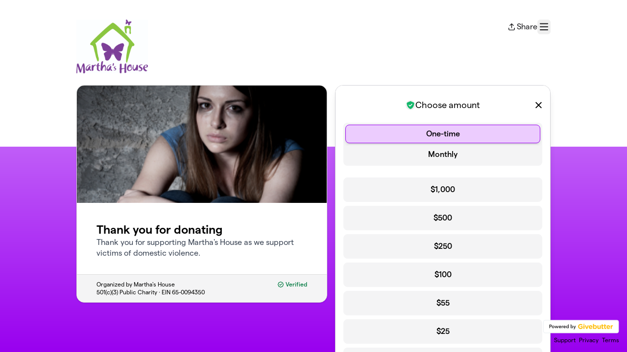

--- FILE ---
content_type: text/html; charset=utf-8
request_url: https://givebutter.com/6dV8ww/
body_size: 8522
content:
<!DOCTYPE HTML>
<html lang="en">
<head>
    <script>document.documentElement.classList.add('has-js');</script>
    <script>
    Object.defineProperty(window, '__initialURL', {
        value: performance?.getEntriesByType('navigation')?.[0]?.name || window?.location?.href,
        writable: false,
        configurable: false,
        enumerable: true
    });
</script>    <script>
    
    window.browserTimeOffset = (Date.now() - 1768252948685);
</script>
    <script data-cfasync="false" src="https://transcend-cdn.com/cm/ac20155f-a759-4277-8a0e-afec98792414/airgap.js"></script>
    <meta http-equiv="X-UA-Compatible" content="IE=edge">
    <meta http-equiv="Content-Type" content="text/html; charset=utf-8"/>
    <meta name="viewport" content="width=device-width, initial-scale=1, maximum-scale=1.0, user-scalable=no">
    <meta name="csrf-token" content="FEHCXafkROO1cDM9hpXkk8HVUPOaTXmo7bIkqLqJ">
    <link rel="apple-touch-icon" href="https://givebutter.com/favicons/apple-touch-icon.png">
    <meta property="og:type" content="website"/>
    <meta property="og:site_name" content="Martha&#039;s House"/>
    <meta property="fb:app_id" content="882821921830527"/>
    <meta property="og:url" content="https://givebutter.com/6dV8ww"/>
    <meta property="og:title" content="Thank you for donating"/>
    <meta property="og:description" name="description" content="By Martha&#039;s House"/>
            <meta property="og:image" content="https://givebutter.s3.amazonaws.com/media/0qOZApL4wBLPZVfmDvGsOdtd4pdMdfLP0GjT4jnX.png"/>
        <meta property="og:image:secure_url" content="https://givebutter.s3.amazonaws.com/media/0qOZApL4wBLPZVfmDvGsOdtd4pdMdfLP0GjT4jnX.png"/>
                        <link rel="canonical" href="https://givebutter.com/6dV8ww">
        <title>Thank you for donating</title>
    <link rel="modulepreload" href="https://givebuttercdn.com/build/posthog.COxlTT7A.1.0.0.js" /><link rel="modulepreload" href="https://givebuttercdn.com/build/usePosthog.B2nNo3wX.1.0.0.js" /><link rel="modulepreload" href="https://givebuttercdn.com/build/utils.B-yYTCQS.1.0.0.js" /><script type="module" src="https://givebuttercdn.com/build/posthog.COxlTT7A.1.0.0.js"></script>    <!-- Global site tag (gtag.js) - Google Analytics -->
<script async src="https://www.googletagmanager.com/gtag/js?id=UA-75318216-1"></script>
<script>
  window.dataLayer = window.dataLayer || [];
  function gtag(){
      dataLayer.push(arguments);
      if (typeof dataLayerAccount != 'undefined') {
          dataLayerAccount.push(arguments);
      }
  }
  gtag('js', new Date());

  gtag('config', 'UA-75318216-1');
</script>
    <script async src="https://maps.googleapis.com/maps/api/js?key=AIzaSyA-HrsGwQ0MW-YRyd-jp_YqJ0RmuY5LLqs&libraries=places&callback=Function.prototype"></script>
    <script src="https://kit.fontawesome.com/c37fafd8d9.js" defer crossorigin="anonymous"></script>
    <link rel="preload" as="style" href="https://givebuttercdn.com/build/main.BeS05BeR.1.0.0.css" /><link rel="stylesheet" href="https://givebuttercdn.com/build/main.BeS05BeR.1.0.0.css" />    <script src="https://js.sentry-cdn.com/44a003b56550c97fb65c0268563ccf80.min.js" crossorigin="anonymous"></script>
    <script>
        window.Sentry && Sentry.onLoad(function() {
            Sentry.init({
                maxBreadcrumbs: 50,
                environment: 'production',
                tracesSampleRate: 0,
                replaysSessionSampleRate: 0,
                replaysOnErrorSampleRate: 0,
                ignoreErrors: [
                    "Can't find variable: _AutofillCallbackHandler",
                    "TypeError: can't access dead object",
                    "NotFoundError: Failed to execute 'removeChild' on 'Node': The node to be removed is not a child of this node.",
                    "NotFoundError: Failed to execute 'insertBefore' on 'Node': The node before which the new node is to be inserted is not a child of this node.",
                ],
                denyUrls: [
                    /extensions\//i,
                    /^chrome:\/\//i,
                    /graph\.facebook\.com/i,
                ],
                allowUrls: [
                    /https?:\/\/(.*\.)?givebutter\.(com|test)/,
                ],
            });
        });
    </script>
    <script>window.TURNSTILE_SITE_KEY = "0x4AAAAAAAA2KihRyLSs4aGX";</script>
    <script src="https://challenges.cloudflare.com/turnstile/v0/api.js?onload=onloadTurnstileCallback&render=explicit" defer></script>
    <!-- Givebutter Elements -->
<script>
    window.Givebutter=window.Givebutter||function(){(Givebutter.q=Givebutter.q||[]).push(arguments)};Givebutter.l=+new Date;
    window.Givebutter('setOptions',
        {"accountId":"kOxRJHY4PXON2xpO","bubble":false,"campaign":"6DV8WW"}    );
</script>
<script async src="https://js.givebutter.com/elements/latest.js" ></script>
<!-- End Givebutter Elements -->
        <link rel="preload" as="style" href="https://givebuttercdn.com/build/commonv2.3LIjGGqw.1.0.0.css" /><link rel="stylesheet" href="https://givebuttercdn.com/build/commonv2.3LIjGGqw.1.0.0.css" />
    <style>
        :root {
            --color-gbtheme-50: 236 204 254;--color-gbtheme-100: 220 160 255;--color-gbtheme-200: 204 115 255;--color-gbtheme-300: 189 71 255;--color-gbtheme-400: 173 28 255;--color-gbtheme-500: 153 0 239;--color-gbtheme-550: 128 0 201;--color-gbtheme-600: 104 0 163;--color-gbtheme-700: 80 0 126;--color-gbtheme-800: 56 0 88;--color-gbtheme-900: 32 0 50;
            --goal-start-width: 0;
            --goal-end-width: 16px;
        }

        html, body {
            height: 100%;
            width: 100%;
        }

        @keyframes progressAnimation {
            0% {
                width: var(--goal-start-width);
            }
            100% {
                width: var(--goal-end-width);
            }
        }

        .transition-width {
            animation: progressAnimation 2s linear forwards;
        }

        .mobile-layout__hidden {
            display: block;
        }

        .mobile-layout__visible {
            display: none;
        }

        @media only screen and (max-width: 900px) {
            .branding {
                position: relative;
                margin: auto;
                text-align: center;
                right: 0;
                left: 0;
                padding-bottom: 100px;
            }

            .branding .badge {
                float: none;
                margin: auto;
            }

            .branding .links {
                float: none;
                margin: auto;
                text-align: center;
                margin-top: 6px;
            }
        }

                    @media only screen and (max-width: 900px) {
                .content-box {
                    margin-right: 0px;
                }

                .mobile-layout__hidden {
                    display: none;
                }

                .mobile-layout__visible {
                    display: block;
                }
            }
                
        .bg-offest {
            height:  300px ;
        }
    </style>
    <style>    .gb-theme-color__border__selected_v2.selected {
        border-color: #9900ef !important;
    }
    .gb-theme-color__bg__selected_v2.selected {
        background-color: #e7bcff !important;
    }
    .gb-theme-color__border {
        border-color: #9900ef !important;
    }
    .gb-theme-color__background {
        background-color: #9900ef !important;
    }
    .gb-theme-color__text {
        color: #9900ef !important;
    }
    .gb-theme-color__hover:hover {
        background-color: #9900ef !important;
        color: white !important;
    }
    .gb-theme-color__border_focus:focus {
        border-color: #9900ef !important;
    }
    .gb-theme-color__selected.selected {
        background-color: #9900ef !important;
        color: white !important;
    }
    .gb-theme-color__border_profile_selected.selected .profile-photo {
        border-color: #9900ef !important;
    }
    .gb-theme-color__border_profile_hover:hover .profile-photo {
        border-color: #9900ef !important;
    }
    .gb-theme-color__background-disabled {
        background-color: #d589ff !important;
    }
    .gb-theme-color__background-gradient {
        background-color: #9900ef;filter: progid:DXImageTransform.Microsoft.gradient(startColorstr=&#039;#a709ff&#039;, endColorstr=&#039;#9900ef&#039;);background-image: -webkit-linear-gradient(top, #a709ff, #9900ef);background-image: linear-gradient(to bottom, #a709ff, #9900ef); !important;
    }
    .gb-theme-color__background-light {
        background-color: #d589ff !important;
    }</style>
    <style>.grecaptcha-badge { opacity: 0; }</style>
    <script>
        window.GB_EVENT_TRACKER = {FB: [], GA: [], TV: []};
        window.RECAPTCHA_SITEKEY = null;
        window.PUSHER_APP_KEY = "9a50ef2132fbcb4265a8";
        window.GB_CAMPAIGN = {"id":173181,"type":"collect","title":"Thank you for donating","description":"<p dir=\"ltr\"><span>Thank you for supporting Martha's House as we support victims of domestic violence.<\/span><\/p>","url":"https:\/\/givebutter.com\/6dV8ww","creator_name":"Martha's House","goal":null,"raised":"4600.00","raised_percentage":0,"account_id":116296,"cover":{"url":"https:\/\/givebutter.s3.amazonaws.com\/media\/0qOZApL4wBLPZVfmDvGsOdtd4pdMdfLP0GjT4jnX.png","type":"image","source":"upload"},"page":null,"mode":null,"tab":null,"code":null,"member":null,"team":null,"user":null,"share_links":{"url":"https:\/\/givebutter.com\/6dV8ww","facebook":"https:\/\/www.facebook.com\/sharer\/sharer.php?u=https:\/\/givebutter.com\/6dV8ww","twitter":"https:\/\/x.com\/intent\/post?url=https:\/\/givebutter.com\/6dV8ww&text=Join me in raising money for Martha's House! via @givebutter","linkedin":"https:\/\/www.linkedin.com\/shareArticle?mini=true&url=https:\/\/givebutter.com\/6dV8ww","whatsapp":"https:\/\/api.whatsapp.com\/send?text=Join me in raising money for Martha's House! https:\/\/givebutter.com\/6dV8ww","email":"mailto:?subject=Please%20join%20me%20in%20raising%20money%20for%20Martha%27s%20House&body=Hi there,%0D%0A%0D%0AI am raising money for Martha%27s%20House. Please join me in supporting this cause!%0D%0A%0D%0AYou can easily make a donation by going to https:\/\/givebutter.com\/6dV8ww%0D%0A%0D%0AThank you!","instagram":null},"settings":[{"id":2393692,"configurable_type":"App\\Models\\Campaign\\Campaign","configurable_id":173181,"code":500,"active":true,"created_at":"2023-11-07T15:32:25.000000Z","updated_at":"2023-11-07T15:32:25.000000Z","name":"disable_team_fundraising","type":"boolean","value":true},{"id":2393695,"configurable_type":"App\\Models\\Campaign\\Campaign","configurable_id":173181,"code":208,"active":false,"created_at":"2023-11-07T15:33:23.000000Z","updated_at":"2023-11-07T15:33:23.000000Z","name":"use_actual_cover_size","type":"boolean","value":false},{"id":2393769,"configurable_type":"App\\Models\\Campaign\\Campaign","configurable_id":173181,"code":205,"active":false,"created_at":"2023-11-07T15:54:19.000000Z","updated_at":"2023-11-07T15:54:19.000000Z","name":"theme_color","type":"string","value":null}],"funds":[],"event":null,"amounts":[{"value":1000},{"value":500},{"value":250},{"value":100},{"value":55},{"value":25}],"teams":[],"members":[],"account_name":"Martha's House","account_logo":"https:\/\/givebutter.s3.amazonaws.com\/profiles\/XH1ee84YEyH3FzbpMcOUeKnmY6hvuurwpPXN1GhT.aspx","custom_fields":[],"ticket_custom_fields":[],"items":[],"display_items":[],"applied_promo":null,"errors":[],"transactionsPermitted":true,"promo_code_count":0,"url_params":[],"allow_auto_registration":false,"configurations":{"team_heading":"Team Member","hide_message_creation":true,"show_checkout_anonymous":false,"has_team_fundraising":false,"has_multi_team_fundraising":false,"require_team_for_members":false,"has_descriptions":false,"has_match":false,"dedications":false,"require_phone":false,"require_address":false,"disable_company_field":false,"flow_heading":"Choose amount","funds":{"enabled":true,"default":null,"funds":[]},"pricing":{"fees_enabled":true,"can_edit_fee":true,"tips_enabled":true},"recurring":{"enabled":true,"default":"once","frequencies":["once","monthly"]},"amounts_by_frequency":{"once":[{"value":1000},{"value":500},{"value":250},{"value":100},{"value":55},{"value":25}],"quarterly":[{"value":1000},{"value":500},{"value":250},{"value":100},{"value":50},{"value":25}],"monthly":[{"value":250},{"value":100},{"value":50},{"value":25},{"value":15},{"value":5}],"yearly":[{"value":2500},{"value":1000},{"value":500},{"value":250},{"value":100},{"value":50}]},"default_frequency":"once","registration":{"minimum":null,"goal":[],"description":[]},"accepted_payment_methods":["ach","card","digital_wallet","paypal","venmo","cashapp"],"payment_methods":{"is_admin":false,"check":{"message":null,"locked":false},"chariot":{"key":null}}}};
        window.givebutterDefaults = {
            amount: 0,
            frequency: null,
            fund: null,
            team: null,
            member: null,
            isRegistration: false,
        };
        window.subscription = {"type":"default"};
    </script>
        </head>
<body>
    <script>
    window.fbAsyncInit = function() {
        FB.init({
            appId            : "882821921830527",
            autoLogAppEvents : true,
            xfbml            : true,
            version          : 'v12.0'
        });
    };
</script>
<script async defer crossorigin="anonymous" src="https://connect.facebook.net/en_US/sdk.js"></script>

    
        <main class="w-full h-full overflow-auto bg-gradient-to-b from-gbtheme-100 to-gbtheme-50 form-desktop:to-gbtheme-500 overscroll-y-none">
        <div class="bg-white w-full pt-6 [@media(min-width:900px)]:pt-10 bg-offest">
            <div class="w-full m-auto px-4" style="max-width: 1000px;">
                                    <header class="flex w-full relative justify-between gap-2">
                        <div>
                                                            <a href="https://www.marthashouse.org" class="block">
                                    <img class="h-auto w-auto max-h-[90px] max-w-[200px] [@media(min-width:900px)]:max-h-[110px]" 
                                        alt="Martha&#039;s House" src="https://givebutter.s3.amazonaws.com/profiles/XH1ee84YEyH3FzbpMcOUeKnmY6hvuurwpPXN1GhT.aspx" />
                                </a>
                                                    </div>
                        <div>
    <div class="w-auto h-inherit cursor-pointer flex items-center gap-4">
        <div
            class=""
            data-svelte-component-modal="CampaignShareModal"
            data-share-links="{&quot;url&quot;:&quot;https:\/\/givebutter.com\/6dV8ww&quot;,&quot;facebook&quot;:&quot;https:\/\/www.facebook.com\/sharer\/sharer.php?u=https:\/\/givebutter.com\/6dV8ww&quot;,&quot;twitter&quot;:&quot;https:\/\/x.com\/intent\/post?url=https:\/\/givebutter.com\/6dV8ww&amp;text=Join me in raising money for Martha&#039;s House! via @givebutter&quot;,&quot;linkedin&quot;:&quot;https:\/\/www.linkedin.com\/shareArticle?mini=true&amp;url=https:\/\/givebutter.com\/6dV8ww&quot;,&quot;whatsapp&quot;:&quot;https:\/\/api.whatsapp.com\/send?text=Join me in raising money for Martha&#039;s House! https:\/\/givebutter.com\/6dV8ww&quot;,&quot;email&quot;:&quot;mailto:?subject=Please%20join%20me%20in%20raising%20money%20for%20Martha%27s%20House&amp;body=Hi there,%0D%0A%0D%0AI am raising money for Martha%27s%20House. Please join me in supporting this cause!%0D%0A%0D%0AYou can easily make a donation by going to https:\/\/givebutter.com\/6dV8ww%0D%0A%0D%0AThank you!&quot;,&quot;instagram&quot;:null}">
            <span data-trigger>
                <div class="flex items-center cursor-pointer">
                    <i class="fa-regular fa-arrow-up-from-bracket mr-1 text-sm"></i>
                    <p>Share</p>
                </div>
            </span>
        </div>
        <button
            type="button"
            id="navClick"
            class="w-auto h-inherit flex select-none items-center border border-transparent rounded-md focus:outline-none focus-visible:border focus-visible:ring-4 focus-visible:ring-gbtheme-50 focus-visible:ring-opacity-60 focus-visible:border-gbtheme-300"                
            aria-haspopup="true"
            aria-expanded="false"
            aria-controls="navClickOpen"
            tabindex="0"
        >
            <i class="text-xl fa fa-regular fa-bars p-1"></i>
            <span class="sr-only">Menu</span>
        </button>
    </div>
            <div id="navClickOpen"
            class="hidden absolute z-10 mt-2 mr-2 bg-white rounded shadow-lg p-0 border border-gray-200 right-0 max-w-md"
            role="menu"
            aria-labelledby="navClick"
        >
            <div class="py-1">
                <a href="https://givebutter.com/contact" class="block px-4 py-2 text-sm leading-5 text-gray-700 hover:bg-gray-50 hover:text-gray-800">Support</a>
                <a href="https://givebutter.com/login" class="block px-4 py-2 text-sm leading-5 text-gray-700 hover:bg-gray-50 hover:text-gray-800">Sign In</a>
            </div>
        </div>
    
    <script>
    document.addEventListener('DOMContentLoaded', () => {
        const navClickEl = document.getElementById('navClick');
        const navClickElOpen = document.getElementById('navClickOpen');

        if (!navClickEl || !navClickElOpen) {
            return;
        }

        const pointerUpListener = function(e) {
            if (!navClickEl.contains(e.target) && !navClickElOpen.contains(e.target)) {
                closeMenu();
            }
        };

        function closeMenu() {
            navClickElOpen.classList.add('hidden');
            navClickEl.setAttribute('aria-expanded', 'false');
            navClickEl.focus();
            document.removeEventListener('pointerup', pointerUpListener);
        }

        function toggleMenu() {
            const expanded = navClickElOpen.classList.toggle('hidden') ? 'false' : 'true';
            navClickEl.setAttribute('aria-expanded', expanded);

            if (expanded === 'true') {
                const focusable = navClickElOpen.querySelectorAll('a, button, [tabindex]:not([tabindex="-1"])');
                if (focusable.length) {
                    focusable[0].focus();
                }
                document.addEventListener('pointerup', pointerUpListener);
            } else {
                document.removeEventListener('pointerup', pointerUpListener);
            }
        }

        navClickEl.addEventListener('click', toggleMenu);

        navClickEl.addEventListener('keydown', (e) => {
            if (e.key === 'Enter' || e.key === ' ') {
                e.preventDefault();
                toggleMenu();
            }
        });

        navClickElOpen.addEventListener('keydown', (e) => {
            if (e.key === 'Escape') {
                e.preventDefault();
                closeMenu();
                return;
            }

            if (e.key !== 'Tab') {
                return;
            }

            const focusable = navClickElOpen.querySelectorAll('a, button, [tabindex]:not([tabindex="-1"])');
            
            if (!focusable.length) {
                return;
            }

            const first = focusable[0];
            const last = focusable[focusable.length - 1];
            
            if (e.shiftKey && document.activeElement === first) {
                e.preventDefault();
                last.focus();
            } else if (!e.shiftKey && document.activeElement === last) {
                e.preventDefault();
                first.focus();
            }
        });
    });
</script></div>
                    </header>
                                                <div class="flex mt-6 pb-8 ">
                    <div class="content-box h-auto mr-4 grow"
                         >
                        <div class="w-full rounded-2xl text-black bg-white shadow" style="border: 1px solid #DBDBDB">
                                                                                                <div class="w-full h-60 bg-cover bg-center rounded-t-[15px]"
                                        style="background-image: url(https://givebutter.s3.amazonaws.com/media/0qOZApL4wBLPZVfmDvGsOdtd4pdMdfLP0GjT4jnX.png)"></div>
                                                                                        <div class="relative">
                                <div class="p-10 pb-8 relative">

                                    
                                    <div class="flex flex-col gap-2">
                                        <h1 class="text-2xl font-semibold leading-tight">Thank you for donating</h1>
                                        <div class="formCampaignDescription" data-svelte-component="FormCampaignDescription">
                                            
                                            <div class="[.has-js_&]:line-clamp-[12] prose leading-snug [&_ol]:leading-none [&_ul]:leading-none text-base text-gray-600 [&_a]:text-gbtheme-500 [&_a]:no-underline [&_a]:font-normal [&_a:hover]:underline"><p dir="ltr"><span>Thank you for supporting Martha's House as we support victims of domestic violence.</span></p></div>
                                        </div>
                                    </div>
                                </div>
                                <div class="text-black text-xs px-10 bg-gray-50 py-3 w-full border-t"
                                     style="background-color: #f4f4f5; border-color: #dbdbdb; border-bottom-left-radius: 15px; border-bottom-right-radius: 15px;">
                                                                            <div class="right-0 flex mb-1 float-right ml-2">
                                            <div class="flex"
                                                 data-svelte-component-modal="VerifiedModal"
                                                 data-ein="65-0094350"
                                                 data-classification="501(c)(3) Public Charity"
                                                 data-max-width="360px">
                                                <span data-trigger class="font-medium cursor-pointer"
                                                      style="color: #007940">
                                                    <i class="fa fa-regular fa-badge-check mr-px"></i>
                                                    Verified
                                                </span>
                                            </div>
                                        </div>
                                                                        <p>Organized by Martha&#039;s House<br>
                                                                                                                 501(c)(3) Public Charity ·                                         EIN <a class="text-black hover:no-underline cursor-default" href="javascript:void(0)">65-0094350</a><br>
                                                                                                                                            </div>
                            </div>
                        </div>
                        <div class="text-black text-sm mt-4 px-6 hidden">
                            <p>Organized by Martha&#039;s House<br>
                                                                                         501(c)(3) Public Charity ·                                 EIN 65-0094350<br>
                                                                                </div>
                    </div>
                    <div id="__givebutter_flow__main_container"
                        class="mobile-layout__hidden w-full bg-white h-auto self-start flex rounded-2xl overflow-hidden shadow-lg border shrink-0 transition-[height] max-w-donate-modal">
                        <div id="__givebutter_flow__main" class="h-auto w-full" data-sidebar="true" data-donation-flow-inline="true" data-nomobile=""></div>
                                            </div>
                </div>
                <footer class="branding absolute bottom right-4 bottom-4 text-center font-normal text-black text-xs mt-3">
                    <div class="badge h-auto mb-1 float-right" style="width: 155px">
                        <div id="givebutter-badge" class="givebutter-badge motion-safe:transition-opacity motion-safe:duration-300 opacity-100">
    <a href="https://givebutter.com" class="block">
        <img alt="Powered by Givebutter" width="184" height="32" class="h-8 w-auto" src="https://givebutter.com/storage/branding/givebutter-badge.svg" />
    </a>
</div>
<script>
    document.addEventListener('DOMContentLoaded', function() {
        const poweredBy = document.getElementById('powered-by');
        const badge = document.getElementById('givebutter-badge');
        if (poweredBy && badge) {
            const observer = new IntersectionObserver(function(entries) {
                if (entries[0].isIntersecting) {
                    badge.classList.remove('opacity-100');
                    badge.classList.add('opacity-0');
                } else {
                    badge.classList.remove('opacity-0');
                    badge.classList.add('opacity-100');
                }
            }, {
                threshold: 0
            });
            observer.observe(poweredBy);
        }
    });
</script>                    </div>
                    <nav class="links text-right" aria-label="Footer links">
                        <a class="mr-1 hover:text-black text-black" href="https://givebutter.com/contact"
                           target="_blank" rel="noopener noreferrer">Support</a>
                        <a class="mr-1 hover:text-black text-black" href="https://givebutter.com/privacy"
                           target="_blank" rel="noopener noreferrer">Privacy</a>
                        <a class="hover:text-black text-black" href="https://givebutter.com/terms"
                           target="_blank" rel="noopener noreferrer">Terms</a>
                    </nav>
                </footer>
            </div>
        </div>
    </main>

    <div class="mobile-layout__visible w-full fixed h-auto bottom-0 pb-10 text-center z-20">
        <button 
            type="button"
             
                data-micromodal-trigger="support-modal"
                        
            class="w-10/12 max-w-[400px] m-auto border border-gbtheme-200 rounded-xl text-white shadow-lg text-lg font-semibold bg-gbtheme-500 h-[56px] hover:bg-gbtheme-400">
                Donate
        </button>
    </div>

    <div class="modal micromodal-slide" id="support-modal" aria-hidden="true">
        <div class="modal__overlay" tabindex="-1">
            <div class="modal__container w-donate-modal max-w-donate-modal rounded-2xl overflow-y-auto max-h-[min(95%,795px)]" role="dialog" aria-modal="true" aria-labelledby="support-modal-title">
                <h2 id="support-modal-title" class="sr-only">Donation form</h2>
                <div class="modal__content bg-white min-h-full" id="support-modal-content">
                    <div id="__givebutter_flow__main_2"></div>
                </div>
            </div>
        </div>
    </div>

        <script>
    window.intercomSettings = {
        app_id: "x67ctixq",
        hide_default_launcher: true,
            };
</script>
<script>
    (function(){var w=window;var ic=w.Intercom;if(typeof ic==="function"){ic('reattach_activator');ic('update',w.intercomSettings);}else{var d=document;var i=function(){i.c(arguments);};i.q=[];i.c=function(args){i.q.push(args);};w.Intercom=i;var l=function(){var s=d.createElement('script');s.type='text/javascript';s.async=true;s.src='https://widget.intercom.io/widget/x67ctixq';var x=d.getElementsByTagName('script')[0];x.parentNode.insertBefore(s,x);};if(document.readyState==='complete'){l();}else if(w.attachEvent){w.attachEvent('onload',l);}else{w.addEventListener('load',l,false);}}})();
</script>    <script>
  window.stripe_pk_key = "pk_live_517qVRFEBuKNYj3GGrfRFn4DTvNfHqNs8CSXnjmdgbQ9qlum98lytMIwwnDlFQ6QCpBP1OBn3rNGf4lNVfR2VqMa1002t2ZLBrn";
  window.paypal_bn_code = "Givebutter_SP_PCP";
  window.paypal_merchant_id = "WGWT7HAPF5FMQ"; // Givebutter-Paypal Connected Path Account
  window.paypal_client_id = "AUWvqUuYfJOkAOAGSJGIkT_hEvWu21If33mwPzsczKiPk-b5f_z8wf0QLbPSpc61Zeou4sGFo06w_Neh";
  window.paypal_tips_merchant_id = "ML28EZJ6UFFHW";
  window.paypal_pa_merchant_id = null;
  window.braintree_tk_key = "production_fgxg6z3w_z75ps4yx924ksytr";
  window.braintree_env = "production";
</script>
<script src="https://js.stripe.com/v3/"></script>
<script src="https://cdn.plaid.com/link/v2/stable/link-initialize.js"></script>
<style>
    #venmo-desktop-iframe {
        z-index: 2147483005 !important;
    }
</style>
<script src="https://js.braintreegateway.com/web/3.102.0/js/client.min.js"></script>
<script src="https://js.braintreegateway.com/web/3.102.0/js/paypal-checkout.min.js"></script>
<script src="https://js.braintreegateway.com/web/3.102.0/js/venmo.min.js"></script>
<script src="https://js.braintreegateway.com/web/3.102.0/js/data-collector.min.js"></script>




        <link rel="preload" as="style" href="https://givebuttercdn.com/build/Flow.BHoT9eqK.1.0.0.css" /><link rel="preload" as="style" href="https://givebuttercdn.com/build/reframe.D4DZ4q7N.1.0.0.css" /><link rel="preload" as="style" href="https://givebuttercdn.com/build/Input.-upIzhgl.1.0.0.css" /><link rel="preload" as="style" href="https://givebuttercdn.com/build/TipDropdown.s6mAnsih.1.0.0.css" /><link rel="preload" as="style" href="https://givebuttercdn.com/build/ContactInfo.DndYET0D.1.0.0.css" /><link rel="preload" as="style" href="https://givebuttercdn.com/build/datetime.BaDG-bcf.1.0.0.css" /><link rel="preload" as="style" href="https://givebuttercdn.com/build/CloseButton.BqvACHMD.1.0.0.css" /><link rel="modulepreload" href="https://givebuttercdn.com/build/form-v2.DvSJZfzh.1.0.0.js" /><link rel="modulepreload" href="https://givebuttercdn.com/build/Flow.CP2ONMpS.1.0.0.js" /><link rel="modulepreload" href="https://givebuttercdn.com/build/reframe.es.yCMkVIJE.1.0.0.js" /><link rel="modulepreload" href="https://givebuttercdn.com/build/bundle-mjs.CUGMifQV.1.0.0.js" /><link rel="modulepreload" href="https://givebuttercdn.com/build/pusher.min.C8h4QDB8.1.0.0.js" /><link rel="modulepreload" href="https://givebuttercdn.com/build/patched-micromodal.C9dJL5IR.1.0.0.js" /><link rel="modulepreload" href="https://givebuttercdn.com/build/utils.B-yYTCQS.1.0.0.js" /><link rel="modulepreload" href="https://givebuttercdn.com/build/Input.hLyWuc5p.1.0.0.js" /><link rel="modulepreload" href="https://givebuttercdn.com/build/_commonjsHelpers.D6-XlEtG.1.0.0.js" /><link rel="modulepreload" href="https://givebuttercdn.com/build/TipDropdown.BBgl0Snn.1.0.0.js" /><link rel="modulepreload" href="https://givebuttercdn.com/build/ContactInfo.D9nihQkd.1.0.0.js" /><link rel="modulepreload" href="https://givebuttercdn.com/build/filepond-plugin-file-validate-type.esm.BBJIYh9x.1.0.0.js" /><link rel="modulepreload" href="https://givebuttercdn.com/build/index.CnxpDIFU.1.0.0.js" /><link rel="modulepreload" href="https://givebuttercdn.com/build/index.DYVuyAVS.1.0.0.js" /><link rel="modulepreload" href="https://givebuttercdn.com/build/numeral.B_3j-8rd.1.0.0.js" /><link rel="modulepreload" href="https://givebuttercdn.com/build/usePosthog.B2nNo3wX.1.0.0.js" /><link rel="modulepreload" href="https://givebuttercdn.com/build/instagram-icon.CSwi9nxw.1.0.0.js" /><link rel="modulepreload" href="https://givebuttercdn.com/build/lodash.BO3WkLpc.1.0.0.js" /><link rel="modulepreload" href="https://givebuttercdn.com/build/datetime.DOIxhz5w.1.0.0.js" /><link rel="modulepreload" href="https://givebuttercdn.com/build/client.DZflzfXp.1.0.0.js" /><link rel="modulepreload" href="https://givebuttercdn.com/build/lottie.DjWonnVX.1.0.0.js" /><link rel="modulepreload" href="https://givebuttercdn.com/build/CloseButton.DMR_gRqM.1.0.0.js" /><link rel="modulepreload" href="https://givebuttercdn.com/build/index.CwNeSzEx.1.0.0.js" /><link rel="stylesheet" href="https://givebuttercdn.com/build/Flow.BHoT9eqK.1.0.0.css" /><link rel="stylesheet" href="https://givebuttercdn.com/build/reframe.D4DZ4q7N.1.0.0.css" /><link rel="stylesheet" href="https://givebuttercdn.com/build/Input.-upIzhgl.1.0.0.css" /><link rel="stylesheet" href="https://givebuttercdn.com/build/TipDropdown.s6mAnsih.1.0.0.css" /><link rel="stylesheet" href="https://givebuttercdn.com/build/ContactInfo.DndYET0D.1.0.0.css" /><link rel="stylesheet" href="https://givebuttercdn.com/build/datetime.BaDG-bcf.1.0.0.css" /><link rel="stylesheet" href="https://givebuttercdn.com/build/CloseButton.BqvACHMD.1.0.0.css" /><script type="module" src="https://givebuttercdn.com/build/form-v2.DvSJZfzh.1.0.0.js"></script>
    <script defer src="https://static.cloudflareinsights.com/beacon.min.js/vcd15cbe7772f49c399c6a5babf22c1241717689176015" integrity="sha512-ZpsOmlRQV6y907TI0dKBHq9Md29nnaEIPlkf84rnaERnq6zvWvPUqr2ft8M1aS28oN72PdrCzSjY4U6VaAw1EQ==" data-cf-beacon='{"version":"2024.11.0","token":"1bfcbeb839e54b51a8653628433e81ad","server_timing":{"name":{"cfCacheStatus":true,"cfEdge":true,"cfExtPri":true,"cfL4":true,"cfOrigin":true,"cfSpeedBrain":true},"location_startswith":null}}' crossorigin="anonymous"></script>
</body>


--- FILE ---
content_type: text/javascript; charset=utf-8
request_url: https://givebuttercdn.com/build/bundle-mjs.CUGMifQV.1.0.0.js
body_size: 12793
content:
function z(){}const be=e=>e;function Ye(e,t){for(const n in t)e[n]=t[n];return e}function Ne(e){return e()}function Se(){return Object.create(null)}function j(e){e.forEach(Ne)}function D(e){return typeof e=="function"}function De(e,t){return e!=e?t==t:e!==t||e&&typeof e=="object"||typeof e=="function"}let ne;function tn(e,t){return ne||(ne=document.createElement("a")),ne.href=t,e===ne.href}function et(e){return Object.keys(e).length===0}function tt(e,...t){if(e==null)return z;const n=e.subscribe(...t);return n.unsubscribe?()=>n.unsubscribe():n}function nn(e,t,n){e.$$.on_destroy.push(tt(t,n))}function rn(e,t,n,r){if(e){const o=Te(e,t,n,r);return e[0](o)}}function Te(e,t,n,r){return e[1]&&r?Ye(n.ctx.slice(),e[1](r(t))):n.ctx}function on(e,t,n,r){if(e[2]&&r){const o=e[2](r(n));if(t.dirty===void 0)return o;if(typeof o=="object"){const i=[],a=Math.max(t.dirty.length,o.length);for(let s=0;s<a;s+=1)i[s]=t.dirty[s]|o[s];return i}return t.dirty|o}return t.dirty}function sn(e,t,n,r,o,i){if(o){const a=Te(t,n,r,i);e.p(a,o)}}function an(e){if(e.ctx.length>32){const t=[],n=e.ctx.length/32;for(let r=0;r<n;r++)t[r]=-1;return t}return-1}function ln(e){const t={};for(const n in e)n[0]!=="$"&&(t[n]=e[n]);return t}function cn(e,t){const n={};t=new Set(t);for(const r in e)!t.has(r)&&r[0]!=="$"&&(n[r]=e[r]);return n}function un(e){return e??""}function dn(e,t,n){return e.set(n),t}function fn(e){return e&&D(e.destroy)?e.destroy:z}function pn(e){const t=typeof e=="string"&&e.match(/^\s*(-?[\d.]+)([^\s]*)\s*$/);return t?[parseFloat(t[1]),t[2]||"px"]:[e,"px"]}const nt=["",!0,1,"true","contenteditable"],je=typeof window<"u";let me=je?()=>window.performance.now():()=>Date.now(),ye=je?e=>requestAnimationFrame(e):z;const W=new Set;function Ge(e){W.forEach(t=>{t.c(e)||(W.delete(t),t.f())}),W.size!==0&&ye(Ge)}function _e(e){let t;return W.size===0&&ye(Ge),{promise:new Promise(n=>{W.add(t={c:e,f:n})}),abort(){W.delete(t)}}}const gn=typeof window<"u"?window:typeof globalThis<"u"?globalThis:global;function Ie(e,t){e.appendChild(t)}function Le(e){if(!e)return document;const t=e.getRootNode?e.getRootNode():e.ownerDocument;return t&&t.host?t:e.ownerDocument}function rt(e){const t=we("style");return ot(Le(e),t),t.sheet}function ot(e,t){return Ie(e.head||e,t),t.sheet}function st(e,t,n){e.insertBefore(t,n||null)}function le(e){e.parentNode&&e.parentNode.removeChild(e)}function hn(e,t){for(let n=0;n<e.length;n+=1)e[n]&&e[n].d(t)}function we(e){return document.createElement(e)}function it(e){return document.createElementNS("http://www.w3.org/2000/svg",e)}function Oe(e){return document.createTextNode(e)}function bn(){return Oe(" ")}function mn(){return Oe("")}function Ae(e,t,n,r){return e.addEventListener(t,n,r),()=>e.removeEventListener(t,n,r)}function yn(e){return function(t){return t.preventDefault(),e.call(this,t)}}function _n(e){return function(t){return t.stopPropagation(),e.call(this,t)}}function xe(e,t,n){n==null?e.removeAttribute(t):e.getAttribute(t)!==n&&e.setAttribute(t,n)}const at=["width","height"];function wn(e,t){const n=Object.getOwnPropertyDescriptors(e.__proto__);for(const r in t)t[r]==null?e.removeAttribute(r):r==="style"?e.style.cssText=t[r]:r==="__value"?e.value=e[r]=t[r]:n[r]&&n[r].set&&at.indexOf(r)===-1?e[r]=t[r]:xe(e,r,t[r])}function xn(e,t){for(const n in t)xe(e,n,t[n])}function vn(e,t,n){t in e?e[t]=typeof e[t]=="boolean"&&n===""?!0:n:xe(e,t,n)}function kn(e,t,n){const r=new Set;for(let o=0;o<e.length;o+=1)e[o].checked&&r.add(e[o].__value);return n||r.delete(t),Array.from(r)}function $n(e){let t;return{p(...n){t=n,t.forEach(r=>e.push(r))},r(){t.forEach(n=>e.splice(e.indexOf(n),1))}}}function Cn(e){return e===""?null:+e}function lt(e){return Array.from(e.childNodes)}function ct(e,t){t=""+t,e.data!==t&&(e.data=t)}function ut(e,t){t=""+t,e.wholeText!==t&&(e.data=t)}function zn(e,t,n){~nt.indexOf(n)?ut(e,t):ct(e,t)}function En(e,t){e.value=t??""}function Sn(e,t,n,r){n==null?e.style.removeProperty(t):e.style.setProperty(t,n,r?"important":"")}function An(e,t,n){for(let r=0;r<e.options.length;r+=1){const o=e.options[r];if(o.__value===t){o.selected=!0;return}}(!n||t!==void 0)&&(e.selectedIndex=-1)}function Mn(e){const t=e.querySelector(":checked");return t&&t.__value}let re;function dt(){if(re===void 0){re=!1;try{typeof window<"u"&&window.parent&&window.parent.document}catch{re=!0}}return re}function Pn(e,t){getComputedStyle(e).position==="static"&&(e.style.position="relative");const r=we("iframe");r.setAttribute("style","display: block; position: absolute; top: 0; left: 0; width: 100%; height: 100%; overflow: hidden; border: 0; opacity: 0; pointer-events: none; z-index: -1;"),r.setAttribute("aria-hidden","true"),r.tabIndex=-1;const o=dt();let i;return o?(r.src="data:text/html,<script>onresize=function(){parent.postMessage(0,'*')}<\/script>",i=Ae(window,"message",a=>{a.source===r.contentWindow&&t()})):(r.src="about:blank",r.onload=()=>{i=Ae(r.contentWindow,"resize",t),t()}),Ie(e,r),()=>{(o||i&&r.contentWindow)&&i(),le(r)}}function Rn(e,t,n){e.classList[n?"add":"remove"](t)}function We(e,t,{bubbles:n=!1,cancelable:r=!1}={}){const o=document.createEvent("CustomEvent");return o.initCustomEvent(e,n,r,t),o}class Nn{constructor(t=!1){this.is_svg=!1,this.is_svg=t,this.e=this.n=null}c(t){this.h(t)}m(t,n,r=null){this.e||(this.is_svg?this.e=it(n.nodeName):this.e=we(n.nodeType===11?"TEMPLATE":n.nodeName),this.t=n.tagName!=="TEMPLATE"?n:n.content,this.c(t)),this.i(r)}h(t){this.e.innerHTML=t,this.n=Array.from(this.e.nodeName==="TEMPLATE"?this.e.content.childNodes:this.e.childNodes)}i(t){for(let n=0;n<this.n.length;n+=1)st(this.t,this.n[n],t)}p(t){this.d(),this.h(t),this.i(this.a)}d(){this.n.forEach(le)}}function Tn(e,t){return new e(t)}const se=new Map;let ie=0;function ft(e){let t=5381,n=e.length;for(;n--;)t=(t<<5)-t^e.charCodeAt(n);return t>>>0}function pt(e,t){const n={stylesheet:rt(t),rules:{}};return se.set(e,n),n}function ae(e,t,n,r,o,i,a,s=0){const l=16.666/r;let c=`{
`;for(let d=0;d<=1;d+=l){const y=t+(n-t)*i(d);c+=d*100+`%{${a(y,1-y)}}
`}const g=c+`100% {${a(n,1-n)}}
}`,h=`__svelte_${ft(g)}_${s}`,b=Le(e),{stylesheet:u,rules:p}=se.get(b)||pt(b,e);p[h]||(p[h]=!0,u.insertRule(`@keyframes ${h} ${g}`,u.cssRules.length));const m=e.style.animation||"";return e.style.animation=`${m?`${m}, `:""}${h} ${r}ms linear ${o}ms 1 both`,ie+=1,h}function ve(e,t){const n=(e.style.animation||"").split(", "),r=n.filter(t?i=>i.indexOf(t)<0:i=>i.indexOf("__svelte")===-1),o=n.length-r.length;o&&(e.style.animation=r.join(", "),ie-=o,ie||gt())}function gt(){ye(()=>{ie||(se.forEach(e=>{const{ownerNode:t}=e.stylesheet;t&&le(t)}),se.clear())})}function jn(e,t,n,r){if(!t)return z;const o=e.getBoundingClientRect();if(t.left===o.left&&t.right===o.right&&t.top===o.top&&t.bottom===o.bottom)return z;const{delay:i=0,duration:a=300,easing:s=be,start:l=me()+i,end:c=l+a,tick:g=z,css:h}=n(e,{from:t,to:o},r);let b=!0,u=!1,p;function m(){h&&(p=ae(e,0,1,a,i,s,h)),i||(u=!0)}function d(){h&&ve(e,p),b=!1}return _e(y=>{if(!u&&y>=l&&(u=!0),u&&y>=c&&(g(1,0),d()),!b)return!1;if(u){const x=y-l,k=0+1*s(x/a);g(k,1-k)}return!0}),m(),g(0,1),d}function Gn(e){const t=getComputedStyle(e);if(t.position!=="absolute"&&t.position!=="fixed"){const{width:n,height:r}=t,o=e.getBoundingClientRect();e.style.position="absolute",e.style.width=n,e.style.height=r,ht(e,o)}}function ht(e,t){const n=e.getBoundingClientRect();if(t.left!==n.left||t.top!==n.top){const r=getComputedStyle(e),o=r.transform==="none"?"":r.transform;e.style.transform=`${o} translate(${t.left-n.left}px, ${t.top-n.top}px)`}}let Q;function Z(e){Q=e}function V(){if(!Q)throw new Error("Function called outside component initialization");return Q}function In(e){V().$$.on_mount.push(e)}function Ln(e){V().$$.after_update.push(e)}function On(e){V().$$.on_destroy.push(e)}function Wn(){const e=V();return(t,n,{cancelable:r=!1}={})=>{const o=e.$$.callbacks[t];if(o){const i=We(t,n,{cancelable:r});return o.slice().forEach(a=>{a.call(e,i)}),!i.defaultPrevented}return!0}}function qn(e,t){return V().$$.context.set(e,t),t}function Bn(e){return V().$$.context.get(e)}function Vn(e,t){const n=e.$$.callbacks[t.type];n&&n.slice().forEach(r=>r.call(this,t))}const O=[],Me=[];let q=[];const pe=[],qe=Promise.resolve();let ge=!1;function Be(){ge||(ge=!0,qe.then(Ve))}function Fn(){return Be(),qe}function Y(e){q.push(e)}function Un(e){pe.push(e)}const de=new Set;let I=0;function Ve(){if(I!==0)return;const e=Q;do{try{for(;I<O.length;){const t=O[I];I++,Z(t),bt(t.$$)}}catch(t){throw O.length=0,I=0,t}for(Z(null),O.length=0,I=0;Me.length;)Me.pop()();for(let t=0;t<q.length;t+=1){const n=q[t];de.has(n)||(de.add(n),n())}q.length=0}while(O.length);for(;pe.length;)pe.pop()();ge=!1,de.clear(),Z(e)}function bt(e){if(e.fragment!==null){e.update(),j(e.before_update);const t=e.dirty;e.dirty=[-1],e.fragment&&e.fragment.p(e.ctx,t),e.after_update.forEach(Y)}}function mt(e){const t=[],n=[];q.forEach(r=>e.indexOf(r)===-1?t.push(r):n.push(r)),n.forEach(r=>r()),q=t}let H;function Fe(){return H||(H=Promise.resolve(),H.then(()=>{H=null})),H}function K(e,t,n){e.dispatchEvent(We(`${t?"intro":"outro"}${n}`))}const oe=new Set;let S;function Hn(){S={r:0,c:[],p:S}}function Jn(){S.r||j(S.c),S=S.p}function Ue(e,t){e&&e.i&&(oe.delete(e),e.i(t))}function yt(e,t,n,r){if(e&&e.o){if(oe.has(e))return;oe.add(e),S.c.push(()=>{oe.delete(e),r&&(n&&e.d(1),r())}),e.o(t)}else r&&r()}const He={duration:0};function Xn(e,t,n){const r={direction:"out"};let o=t(e,n,r),i=!0,a;const s=S;s.r+=1;function l(){const{delay:c=0,duration:g=300,easing:h=be,tick:b=z,css:u}=o||He;u&&(a=ae(e,1,0,g,c,h,u));const p=me()+c,m=p+g;Y(()=>K(e,!1,"start")),_e(d=>{if(i){if(d>=m)return b(0,1),K(e,!1,"end"),--s.r||j(s.c),!1;if(d>=p){const y=h((d-p)/g);b(1-y,y)}}return i})}return D(o)?Fe().then(()=>{o=o(r),l()}):l(),{end(c){c&&o.tick&&o.tick(1,0),i&&(a&&ve(e,a),i=!1)}}}function Zn(e,t,n,r){const o={direction:"both"};let i=t(e,n,o),a=r?0:1,s=null,l=null,c=null;function g(){c&&ve(e,c)}function h(u,p){const m=u.b-a;return p*=Math.abs(m),{a,b:u.b,d:m,duration:p,start:u.start,end:u.start+p,group:u.group}}function b(u){const{delay:p=0,duration:m=300,easing:d=be,tick:y=z,css:x}=i||He,k={start:me()+p,b:u};u||(k.group=S,S.r+=1),s||l?l=k:(x&&(g(),c=ae(e,a,u,m,p,d,x)),u&&y(0,1),s=h(k,m),Y(()=>K(e,u,"start")),_e($=>{if(l&&$>l.start&&(s=h(l,m),l=null,K(e,s.b,"start"),x&&(g(),c=ae(e,a,s.b,s.duration,0,d,i.css))),s){if($>=s.end)y(a=s.b,1-a),K(e,s.b,"end"),l||(s.b?g():--s.group.r||j(s.group.c)),s=null;else if($>=s.start){const A=$-s.start;a=s.a+s.d*d(A/s.duration),y(a,1-a)}}return!!(s||l)}))}return{run(u){D(i)?Fe().then(()=>{i=i(o),b(u)}):b(u)},end(){g(),s=l=null}}}function Kn(e,t){e.d(1),t.delete(e.key)}function _t(e,t){yt(e,1,1,()=>{t.delete(e.key)})}function Qn(e,t){e.f(),_t(e,t)}function Yn(e,t,n,r,o,i,a,s,l,c,g,h){let b=e.length,u=i.length,p=b;const m={};for(;p--;)m[e[p].key]=p;const d=[],y=new Map,x=new Map,k=[];for(p=u;p--;){const v=h(o,i,p),E=n(v);let C=a.get(E);C?k.push(()=>C.p(v,t)):(C=c(E,v),C.c()),y.set(E,d[p]=C),E in m&&x.set(E,Math.abs(p-m[E]))}const $=new Set,A=new Set;function G(v){Ue(v,1),v.m(s,g),a.set(v.key,v),g=v.first,u--}for(;b&&u;){const v=d[u-1],E=e[b-1],C=v.key,R=E.key;v===E?(g=v.first,b--,u--):y.has(R)?!a.has(C)||$.has(C)?G(v):A.has(R)?b--:x.get(C)>x.get(R)?(A.add(C),G(v)):($.add(R),b--):(l(E,a),b--)}for(;b--;){const v=e[b];y.has(v.key)||l(v,a)}for(;u;)G(d[u-1]);return j(k),d}function Dn(e,t){const n={},r={},o={$$scope:1};let i=e.length;for(;i--;){const a=e[i],s=t[i];if(s){for(const l in a)l in s||(r[l]=1);for(const l in s)o[l]||(n[l]=s[l],o[l]=1);e[i]=s}else for(const l in a)o[l]=1}for(const a in r)a in n||(n[a]=void 0);return n}function er(e){return typeof e=="object"&&e!==null?e:{}}function tr(e,t,n){const r=e.$$.props[t];r!==void 0&&(e.$$.bound[r]=n,n(e.$$.ctx[r]))}function nr(e){e&&e.c()}function wt(e,t,n,r){const{fragment:o,after_update:i}=e.$$;o&&o.m(t,n),r||Y(()=>{const a=e.$$.on_mount.map(Ne).filter(D);e.$$.on_destroy?e.$$.on_destroy.push(...a):j(a),e.$$.on_mount=[]}),i.forEach(Y)}function xt(e,t){const n=e.$$;n.fragment!==null&&(mt(n.after_update),j(n.on_destroy),n.fragment&&n.fragment.d(t),n.on_destroy=n.fragment=null,n.ctx=[])}function vt(e,t){e.$$.dirty[0]===-1&&(O.push(e),Be(),e.$$.dirty.fill(0)),e.$$.dirty[t/31|0]|=1<<t%31}function rr(e,t,n,r,o,i,a,s=[-1]){const l=Q;Z(e);const c=e.$$={fragment:null,ctx:[],props:i,update:z,not_equal:o,bound:Se(),on_mount:[],on_destroy:[],on_disconnect:[],before_update:[],after_update:[],context:new Map(t.context||(l?l.$$.context:[])),callbacks:Se(),dirty:s,skip_bound:!1,root:t.target||l.$$.root};a&&a(c.root);let g=!1;if(c.ctx=n?n(e,t.props||{},(h,b,...u)=>{const p=u.length?u[0]:b;return c.ctx&&o(c.ctx[h],c.ctx[h]=p)&&(!c.skip_bound&&c.bound[h]&&c.bound[h](p),g&&vt(e,h)),b}):[],c.update(),g=!0,j(c.before_update),c.fragment=r?r(c.ctx):!1,t.target){if(t.hydrate){const h=lt(t.target);c.fragment&&c.fragment.l(h),h.forEach(le)}else c.fragment&&c.fragment.c();t.intro&&Ue(e.$$.fragment),wt(e,t.target,t.anchor,t.customElement),Ve()}Z(l)}class or{$destroy(){xt(this,1),this.$destroy=z}$on(t,n){if(!D(n))return z;const r=this.$$.callbacks[t]||(this.$$.callbacks[t]=[]);return r.push(n),()=>{const o=r.indexOf(n);o!==-1&&r.splice(o,1)}}$set(t){this.$$set&&!et(t)&&(this.$$.skip_bound=!0,this.$$set(t),this.$$.skip_bound=!1)}}const L=[];function sr(e,t){return{subscribe:kt(e,t).subscribe}}function kt(e,t=z){let n;const r=new Set;function o(s){if(De(e,s)&&(e=s,n)){const l=!L.length;for(const c of r)c[1](),L.push(c,e);if(l){for(let c=0;c<L.length;c+=2)L[c][0](L[c+1]);L.length=0}}}function i(s){o(s(e))}function a(s,l=z){const c=[s,l];return r.add(c),r.size===1&&(n=t(o)||z),s(e),()=>{r.delete(c),r.size===0&&n&&(n(),n=null)}}return{set:o,update:i,subscribe:a}}const ke="-",$t=e=>{const t=zt(e),{conflictingClassGroups:n,conflictingClassGroupModifiers:r}=e;return{getClassGroupId:a=>{const s=a.split(ke);return s[0]===""&&s.length!==1&&s.shift(),Je(s,t)||Ct(a)},getConflictingClassGroupIds:(a,s)=>{const l=n[a]||[];return s&&r[a]?[...l,...r[a]]:l}}},Je=(e,t)=>{var a;if(e.length===0)return t.classGroupId;const n=e[0],r=t.nextPart.get(n),o=r?Je(e.slice(1),r):void 0;if(o)return o;if(t.validators.length===0)return;const i=e.join(ke);return(a=t.validators.find(({validator:s})=>s(i)))==null?void 0:a.classGroupId},Pe=/^\[(.+)\]$/,Ct=e=>{if(Pe.test(e)){const t=Pe.exec(e)[1],n=t==null?void 0:t.substring(0,t.indexOf(":"));if(n)return"arbitrary.."+n}},zt=e=>{const{theme:t,prefix:n}=e,r={nextPart:new Map,validators:[]};return St(Object.entries(e.classGroups),n).forEach(([i,a])=>{he(a,r,i,t)}),r},he=(e,t,n,r)=>{e.forEach(o=>{if(typeof o=="string"){const i=o===""?t:Re(t,o);i.classGroupId=n;return}if(typeof o=="function"){if(Et(o)){he(o(r),t,n,r);return}t.validators.push({validator:o,classGroupId:n});return}Object.entries(o).forEach(([i,a])=>{he(a,Re(t,i),n,r)})})},Re=(e,t)=>{let n=e;return t.split(ke).forEach(r=>{n.nextPart.has(r)||n.nextPart.set(r,{nextPart:new Map,validators:[]}),n=n.nextPart.get(r)}),n},Et=e=>e.isThemeGetter,St=(e,t)=>t?e.map(([n,r])=>{const o=r.map(i=>typeof i=="string"?t+i:typeof i=="object"?Object.fromEntries(Object.entries(i).map(([a,s])=>[t+a,s])):i);return[n,o]}):e,At=e=>{if(e<1)return{get:()=>{},set:()=>{}};let t=0,n=new Map,r=new Map;const o=(i,a)=>{n.set(i,a),t++,t>e&&(t=0,r=n,n=new Map)};return{get(i){let a=n.get(i);if(a!==void 0)return a;if((a=r.get(i))!==void 0)return o(i,a),a},set(i,a){n.has(i)?n.set(i,a):o(i,a)}}},Xe="!",Mt=e=>{const{separator:t,experimentalParseClassName:n}=e,r=t.length===1,o=t[0],i=t.length,a=s=>{const l=[];let c=0,g=0,h;for(let d=0;d<s.length;d++){let y=s[d];if(c===0){if(y===o&&(r||s.slice(d,d+i)===t)){l.push(s.slice(g,d)),g=d+i;continue}if(y==="/"){h=d;continue}}y==="["?c++:y==="]"&&c--}const b=l.length===0?s:s.substring(g),u=b.startsWith(Xe),p=u?b.substring(1):b,m=h&&h>g?h-g:void 0;return{modifiers:l,hasImportantModifier:u,baseClassName:p,maybePostfixModifierPosition:m}};return n?s=>n({className:s,parseClassName:a}):a},Pt=e=>{if(e.length<=1)return e;const t=[];let n=[];return e.forEach(r=>{r[0]==="["?(t.push(...n.sort(),r),n=[]):n.push(r)}),t.push(...n.sort()),t},Rt=e=>({cache:At(e.cacheSize),parseClassName:Mt(e),...$t(e)}),Nt=/\s+/,Tt=(e,t)=>{const{parseClassName:n,getClassGroupId:r,getConflictingClassGroupIds:o}=t,i=[],a=e.trim().split(Nt);let s="";for(let l=a.length-1;l>=0;l-=1){const c=a[l],{modifiers:g,hasImportantModifier:h,baseClassName:b,maybePostfixModifierPosition:u}=n(c);let p=!!u,m=r(p?b.substring(0,u):b);if(!m){if(!p){s=c+(s.length>0?" "+s:s);continue}if(m=r(b),!m){s=c+(s.length>0?" "+s:s);continue}p=!1}const d=Pt(g).join(":"),y=h?d+Xe:d,x=y+m;if(i.includes(x))continue;i.push(x);const k=o(m,p);for(let $=0;$<k.length;++$){const A=k[$];i.push(y+A)}s=c+(s.length>0?" "+s:s)}return s};function jt(){let e=0,t,n,r="";for(;e<arguments.length;)(t=arguments[e++])&&(n=Ze(t))&&(r&&(r+=" "),r+=n);return r}const Ze=e=>{if(typeof e=="string")return e;let t,n="";for(let r=0;r<e.length;r++)e[r]&&(t=Ze(e[r]))&&(n&&(n+=" "),n+=t);return n};function Gt(e,...t){let n,r,o,i=a;function a(l){const c=t.reduce((g,h)=>h(g),e());return n=Rt(c),r=n.cache.get,o=n.cache.set,i=s,s(l)}function s(l){const c=r(l);if(c)return c;const g=Tt(l,n);return o(l,g),g}return function(){return i(jt.apply(null,arguments))}}const _=e=>{const t=n=>n[e]||[];return t.isThemeGetter=!0,t},Ke=/^\[(?:([a-z-]+):)?(.+)\]$/i,It=/^\d+\/\d+$/,Lt=new Set(["px","full","screen"]),Ot=/^(\d+(\.\d+)?)?(xs|sm|md|lg|xl)$/,Wt=/\d+(%|px|r?em|[sdl]?v([hwib]|min|max)|pt|pc|in|cm|mm|cap|ch|ex|r?lh|cq(w|h|i|b|min|max))|\b(calc|min|max|clamp)\(.+\)|^0$/,qt=/^(rgba?|hsla?|hwb|(ok)?(lab|lch))\(.+\)$/,Bt=/^(inset_)?-?((\d+)?\.?(\d+)[a-z]+|0)_-?((\d+)?\.?(\d+)[a-z]+|0)/,Vt=/^(url|image|image-set|cross-fade|element|(repeating-)?(linear|radial|conic)-gradient)\(.+\)$/,P=e=>B(e)||Lt.has(e)||It.test(e),N=e=>F(e,"length",Qt),B=e=>!!e&&!Number.isNaN(Number(e)),fe=e=>F(e,"number",B),J=e=>!!e&&Number.isInteger(Number(e)),Ft=e=>e.endsWith("%")&&B(e.slice(0,-1)),f=e=>Ke.test(e),T=e=>Ot.test(e),Ut=new Set(["length","size","percentage"]),Ht=e=>F(e,Ut,Qe),Jt=e=>F(e,"position",Qe),Xt=new Set(["image","url"]),Zt=e=>F(e,Xt,Dt),Kt=e=>F(e,"",Yt),X=()=>!0,F=(e,t,n)=>{const r=Ke.exec(e);return r?r[1]?typeof t=="string"?r[1]===t:t.has(r[1]):n(r[2]):!1},Qt=e=>Wt.test(e)&&!qt.test(e),Qe=()=>!1,Yt=e=>Bt.test(e),Dt=e=>Vt.test(e),en=()=>{const e=_("colors"),t=_("spacing"),n=_("blur"),r=_("brightness"),o=_("borderColor"),i=_("borderRadius"),a=_("borderSpacing"),s=_("borderWidth"),l=_("contrast"),c=_("grayscale"),g=_("hueRotate"),h=_("invert"),b=_("gap"),u=_("gradientColorStops"),p=_("gradientColorStopPositions"),m=_("inset"),d=_("margin"),y=_("opacity"),x=_("padding"),k=_("saturate"),$=_("scale"),A=_("sepia"),G=_("skew"),v=_("space"),E=_("translate"),C=()=>["auto","contain","none"],R=()=>["auto","hidden","clip","visible","scroll"],ce=()=>["auto",f,t],w=()=>[f,t],$e=()=>["",P,N],ee=()=>["auto",B,f],Ce=()=>["bottom","center","left","left-bottom","left-top","right","right-bottom","right-top","top"],te=()=>["solid","dashed","dotted","double","none"],ze=()=>["normal","multiply","screen","overlay","darken","lighten","color-dodge","color-burn","hard-light","soft-light","difference","exclusion","hue","saturation","color","luminosity"],ue=()=>["start","end","center","between","around","evenly","stretch"],U=()=>["","0",f],Ee=()=>["auto","avoid","all","avoid-page","page","left","right","column"],M=()=>[B,f];return{cacheSize:500,separator:":",theme:{colors:[X],spacing:[P,N],blur:["none","",T,f],brightness:M(),borderColor:[e],borderRadius:["none","","full",T,f],borderSpacing:w(),borderWidth:$e(),contrast:M(),grayscale:U(),hueRotate:M(),invert:U(),gap:w(),gradientColorStops:[e],gradientColorStopPositions:[Ft,N],inset:ce(),margin:ce(),opacity:M(),padding:w(),saturate:M(),scale:M(),sepia:U(),skew:M(),space:w(),translate:w()},classGroups:{aspect:[{aspect:["auto","square","video",f]}],container:["container"],columns:[{columns:[T]}],"break-after":[{"break-after":Ee()}],"break-before":[{"break-before":Ee()}],"break-inside":[{"break-inside":["auto","avoid","avoid-page","avoid-column"]}],"box-decoration":[{"box-decoration":["slice","clone"]}],box:[{box:["border","content"]}],display:["block","inline-block","inline","flex","inline-flex","table","inline-table","table-caption","table-cell","table-column","table-column-group","table-footer-group","table-header-group","table-row-group","table-row","flow-root","grid","inline-grid","contents","list-item","hidden"],float:[{float:["right","left","none","start","end"]}],clear:[{clear:["left","right","both","none","start","end"]}],isolation:["isolate","isolation-auto"],"object-fit":[{object:["contain","cover","fill","none","scale-down"]}],"object-position":[{object:[...Ce(),f]}],overflow:[{overflow:R()}],"overflow-x":[{"overflow-x":R()}],"overflow-y":[{"overflow-y":R()}],overscroll:[{overscroll:C()}],"overscroll-x":[{"overscroll-x":C()}],"overscroll-y":[{"overscroll-y":C()}],position:["static","fixed","absolute","relative","sticky"],inset:[{inset:[m]}],"inset-x":[{"inset-x":[m]}],"inset-y":[{"inset-y":[m]}],start:[{start:[m]}],end:[{end:[m]}],top:[{top:[m]}],right:[{right:[m]}],bottom:[{bottom:[m]}],left:[{left:[m]}],visibility:["visible","invisible","collapse"],z:[{z:["auto",J,f]}],basis:[{basis:ce()}],"flex-direction":[{flex:["row","row-reverse","col","col-reverse"]}],"flex-wrap":[{flex:["wrap","wrap-reverse","nowrap"]}],flex:[{flex:["1","auto","initial","none",f]}],grow:[{grow:U()}],shrink:[{shrink:U()}],order:[{order:["first","last","none",J,f]}],"grid-cols":[{"grid-cols":[X]}],"col-start-end":[{col:["auto",{span:["full",J,f]},f]}],"col-start":[{"col-start":ee()}],"col-end":[{"col-end":ee()}],"grid-rows":[{"grid-rows":[X]}],"row-start-end":[{row:["auto",{span:[J,f]},f]}],"row-start":[{"row-start":ee()}],"row-end":[{"row-end":ee()}],"grid-flow":[{"grid-flow":["row","col","dense","row-dense","col-dense"]}],"auto-cols":[{"auto-cols":["auto","min","max","fr",f]}],"auto-rows":[{"auto-rows":["auto","min","max","fr",f]}],gap:[{gap:[b]}],"gap-x":[{"gap-x":[b]}],"gap-y":[{"gap-y":[b]}],"justify-content":[{justify:["normal",...ue()]}],"justify-items":[{"justify-items":["start","end","center","stretch"]}],"justify-self":[{"justify-self":["auto","start","end","center","stretch"]}],"align-content":[{content:["normal",...ue(),"baseline"]}],"align-items":[{items:["start","end","center","baseline","stretch"]}],"align-self":[{self:["auto","start","end","center","stretch","baseline"]}],"place-content":[{"place-content":[...ue(),"baseline"]}],"place-items":[{"place-items":["start","end","center","baseline","stretch"]}],"place-self":[{"place-self":["auto","start","end","center","stretch"]}],p:[{p:[x]}],px:[{px:[x]}],py:[{py:[x]}],ps:[{ps:[x]}],pe:[{pe:[x]}],pt:[{pt:[x]}],pr:[{pr:[x]}],pb:[{pb:[x]}],pl:[{pl:[x]}],m:[{m:[d]}],mx:[{mx:[d]}],my:[{my:[d]}],ms:[{ms:[d]}],me:[{me:[d]}],mt:[{mt:[d]}],mr:[{mr:[d]}],mb:[{mb:[d]}],ml:[{ml:[d]}],"space-x":[{"space-x":[v]}],"space-x-reverse":["space-x-reverse"],"space-y":[{"space-y":[v]}],"space-y-reverse":["space-y-reverse"],w:[{w:["auto","min","max","fit","svw","lvw","dvw",f,t]}],"min-w":[{"min-w":[f,t,"min","max","fit"]}],"max-w":[{"max-w":[f,t,"none","full","min","max","fit","prose",{screen:[T]},T]}],h:[{h:[f,t,"auto","min","max","fit","svh","lvh","dvh"]}],"min-h":[{"min-h":[f,t,"min","max","fit","svh","lvh","dvh"]}],"max-h":[{"max-h":[f,t,"min","max","fit","svh","lvh","dvh"]}],size:[{size:[f,t,"auto","min","max","fit"]}],"font-size":[{text:["base",T,N]}],"font-smoothing":["antialiased","subpixel-antialiased"],"font-style":["italic","not-italic"],"font-weight":[{font:["thin","extralight","light","normal","medium","semibold","bold","extrabold","black",fe]}],"font-family":[{font:[X]}],"fvn-normal":["normal-nums"],"fvn-ordinal":["ordinal"],"fvn-slashed-zero":["slashed-zero"],"fvn-figure":["lining-nums","oldstyle-nums"],"fvn-spacing":["proportional-nums","tabular-nums"],"fvn-fraction":["diagonal-fractions","stacked-fractions"],tracking:[{tracking:["tighter","tight","normal","wide","wider","widest",f]}],"line-clamp":[{"line-clamp":["none",B,fe]}],leading:[{leading:["none","tight","snug","normal","relaxed","loose",P,f]}],"list-image":[{"list-image":["none",f]}],"list-style-type":[{list:["none","disc","decimal",f]}],"list-style-position":[{list:["inside","outside"]}],"placeholder-color":[{placeholder:[e]}],"placeholder-opacity":[{"placeholder-opacity":[y]}],"text-alignment":[{text:["left","center","right","justify","start","end"]}],"text-color":[{text:[e]}],"text-opacity":[{"text-opacity":[y]}],"text-decoration":["underline","overline","line-through","no-underline"],"text-decoration-style":[{decoration:[...te(),"wavy"]}],"text-decoration-thickness":[{decoration:["auto","from-font",P,N]}],"underline-offset":[{"underline-offset":["auto",P,f]}],"text-decoration-color":[{decoration:[e]}],"text-transform":["uppercase","lowercase","capitalize","normal-case"],"text-overflow":["truncate","text-ellipsis","text-clip"],"text-wrap":[{text:["wrap","nowrap","balance","pretty"]}],indent:[{indent:w()}],"vertical-align":[{align:["baseline","top","middle","bottom","text-top","text-bottom","sub","super",f]}],whitespace:[{whitespace:["normal","nowrap","pre","pre-line","pre-wrap","break-spaces"]}],break:[{break:["normal","words","all","keep"]}],hyphens:[{hyphens:["none","manual","auto"]}],content:[{content:["none",f]}],"bg-attachment":[{bg:["fixed","local","scroll"]}],"bg-clip":[{"bg-clip":["border","padding","content","text"]}],"bg-opacity":[{"bg-opacity":[y]}],"bg-origin":[{"bg-origin":["border","padding","content"]}],"bg-position":[{bg:[...Ce(),Jt]}],"bg-repeat":[{bg:["no-repeat",{repeat:["","x","y","round","space"]}]}],"bg-size":[{bg:["auto","cover","contain",Ht]}],"bg-image":[{bg:["none",{"gradient-to":["t","tr","r","br","b","bl","l","tl"]},Zt]}],"bg-color":[{bg:[e]}],"gradient-from-pos":[{from:[p]}],"gradient-via-pos":[{via:[p]}],"gradient-to-pos":[{to:[p]}],"gradient-from":[{from:[u]}],"gradient-via":[{via:[u]}],"gradient-to":[{to:[u]}],rounded:[{rounded:[i]}],"rounded-s":[{"rounded-s":[i]}],"rounded-e":[{"rounded-e":[i]}],"rounded-t":[{"rounded-t":[i]}],"rounded-r":[{"rounded-r":[i]}],"rounded-b":[{"rounded-b":[i]}],"rounded-l":[{"rounded-l":[i]}],"rounded-ss":[{"rounded-ss":[i]}],"rounded-se":[{"rounded-se":[i]}],"rounded-ee":[{"rounded-ee":[i]}],"rounded-es":[{"rounded-es":[i]}],"rounded-tl":[{"rounded-tl":[i]}],"rounded-tr":[{"rounded-tr":[i]}],"rounded-br":[{"rounded-br":[i]}],"rounded-bl":[{"rounded-bl":[i]}],"border-w":[{border:[s]}],"border-w-x":[{"border-x":[s]}],"border-w-y":[{"border-y":[s]}],"border-w-s":[{"border-s":[s]}],"border-w-e":[{"border-e":[s]}],"border-w-t":[{"border-t":[s]}],"border-w-r":[{"border-r":[s]}],"border-w-b":[{"border-b":[s]}],"border-w-l":[{"border-l":[s]}],"border-opacity":[{"border-opacity":[y]}],"border-style":[{border:[...te(),"hidden"]}],"divide-x":[{"divide-x":[s]}],"divide-x-reverse":["divide-x-reverse"],"divide-y":[{"divide-y":[s]}],"divide-y-reverse":["divide-y-reverse"],"divide-opacity":[{"divide-opacity":[y]}],"divide-style":[{divide:te()}],"border-color":[{border:[o]}],"border-color-x":[{"border-x":[o]}],"border-color-y":[{"border-y":[o]}],"border-color-s":[{"border-s":[o]}],"border-color-e":[{"border-e":[o]}],"border-color-t":[{"border-t":[o]}],"border-color-r":[{"border-r":[o]}],"border-color-b":[{"border-b":[o]}],"border-color-l":[{"border-l":[o]}],"divide-color":[{divide:[o]}],"outline-style":[{outline:["",...te()]}],"outline-offset":[{"outline-offset":[P,f]}],"outline-w":[{outline:[P,N]}],"outline-color":[{outline:[e]}],"ring-w":[{ring:$e()}],"ring-w-inset":["ring-inset"],"ring-color":[{ring:[e]}],"ring-opacity":[{"ring-opacity":[y]}],"ring-offset-w":[{"ring-offset":[P,N]}],"ring-offset-color":[{"ring-offset":[e]}],shadow:[{shadow:["","inner","none",T,Kt]}],"shadow-color":[{shadow:[X]}],opacity:[{opacity:[y]}],"mix-blend":[{"mix-blend":[...ze(),"plus-lighter","plus-darker"]}],"bg-blend":[{"bg-blend":ze()}],filter:[{filter:["","none"]}],blur:[{blur:[n]}],brightness:[{brightness:[r]}],contrast:[{contrast:[l]}],"drop-shadow":[{"drop-shadow":["","none",T,f]}],grayscale:[{grayscale:[c]}],"hue-rotate":[{"hue-rotate":[g]}],invert:[{invert:[h]}],saturate:[{saturate:[k]}],sepia:[{sepia:[A]}],"backdrop-filter":[{"backdrop-filter":["","none"]}],"backdrop-blur":[{"backdrop-blur":[n]}],"backdrop-brightness":[{"backdrop-brightness":[r]}],"backdrop-contrast":[{"backdrop-contrast":[l]}],"backdrop-grayscale":[{"backdrop-grayscale":[c]}],"backdrop-hue-rotate":[{"backdrop-hue-rotate":[g]}],"backdrop-invert":[{"backdrop-invert":[h]}],"backdrop-opacity":[{"backdrop-opacity":[y]}],"backdrop-saturate":[{"backdrop-saturate":[k]}],"backdrop-sepia":[{"backdrop-sepia":[A]}],"border-collapse":[{border:["collapse","separate"]}],"border-spacing":[{"border-spacing":[a]}],"border-spacing-x":[{"border-spacing-x":[a]}],"border-spacing-y":[{"border-spacing-y":[a]}],"table-layout":[{table:["auto","fixed"]}],caption:[{caption:["top","bottom"]}],transition:[{transition:["none","all","","colors","opacity","shadow","transform",f]}],duration:[{duration:M()}],ease:[{ease:["linear","in","out","in-out",f]}],delay:[{delay:M()}],animate:[{animate:["none","spin","ping","pulse","bounce",f]}],transform:[{transform:["","gpu","none"]}],scale:[{scale:[$]}],"scale-x":[{"scale-x":[$]}],"scale-y":[{"scale-y":[$]}],rotate:[{rotate:[J,f]}],"translate-x":[{"translate-x":[E]}],"translate-y":[{"translate-y":[E]}],"skew-x":[{"skew-x":[G]}],"skew-y":[{"skew-y":[G]}],"transform-origin":[{origin:["center","top","top-right","right","bottom-right","bottom","bottom-left","left","top-left",f]}],accent:[{accent:["auto",e]}],appearance:[{appearance:["none","auto"]}],cursor:[{cursor:["auto","default","pointer","wait","text","move","help","not-allowed","none","context-menu","progress","cell","crosshair","vertical-text","alias","copy","no-drop","grab","grabbing","all-scroll","col-resize","row-resize","n-resize","e-resize","s-resize","w-resize","ne-resize","nw-resize","se-resize","sw-resize","ew-resize","ns-resize","nesw-resize","nwse-resize","zoom-in","zoom-out",f]}],"caret-color":[{caret:[e]}],"pointer-events":[{"pointer-events":["none","auto"]}],resize:[{resize:["none","y","x",""]}],"scroll-behavior":[{scroll:["auto","smooth"]}],"scroll-m":[{"scroll-m":w()}],"scroll-mx":[{"scroll-mx":w()}],"scroll-my":[{"scroll-my":w()}],"scroll-ms":[{"scroll-ms":w()}],"scroll-me":[{"scroll-me":w()}],"scroll-mt":[{"scroll-mt":w()}],"scroll-mr":[{"scroll-mr":w()}],"scroll-mb":[{"scroll-mb":w()}],"scroll-ml":[{"scroll-ml":w()}],"scroll-p":[{"scroll-p":w()}],"scroll-px":[{"scroll-px":w()}],"scroll-py":[{"scroll-py":w()}],"scroll-ps":[{"scroll-ps":w()}],"scroll-pe":[{"scroll-pe":w()}],"scroll-pt":[{"scroll-pt":w()}],"scroll-pr":[{"scroll-pr":w()}],"scroll-pb":[{"scroll-pb":w()}],"scroll-pl":[{"scroll-pl":w()}],"snap-align":[{snap:["start","end","center","align-none"]}],"snap-stop":[{snap:["normal","always"]}],"snap-type":[{snap:["none","x","y","both"]}],"snap-strictness":[{snap:["mandatory","proximity"]}],touch:[{touch:["auto","none","manipulation"]}],"touch-x":[{"touch-pan":["x","left","right"]}],"touch-y":[{"touch-pan":["y","up","down"]}],"touch-pz":["touch-pinch-zoom"],select:[{select:["none","text","all","auto"]}],"will-change":[{"will-change":["auto","scroll","contents","transform",f]}],fill:[{fill:[e,"none"]}],"stroke-w":[{stroke:[P,N,fe]}],stroke:[{stroke:[e,"none"]}],sr:["sr-only","not-sr-only"],"forced-color-adjust":[{"forced-color-adjust":["auto","none"]}]},conflictingClassGroups:{overflow:["overflow-x","overflow-y"],overscroll:["overscroll-x","overscroll-y"],inset:["inset-x","inset-y","start","end","top","right","bottom","left"],"inset-x":["right","left"],"inset-y":["top","bottom"],flex:["basis","grow","shrink"],gap:["gap-x","gap-y"],p:["px","py","ps","pe","pt","pr","pb","pl"],px:["pr","pl"],py:["pt","pb"],m:["mx","my","ms","me","mt","mr","mb","ml"],mx:["mr","ml"],my:["mt","mb"],size:["w","h"],"font-size":["leading"],"fvn-normal":["fvn-ordinal","fvn-slashed-zero","fvn-figure","fvn-spacing","fvn-fraction"],"fvn-ordinal":["fvn-normal"],"fvn-slashed-zero":["fvn-normal"],"fvn-figure":["fvn-normal"],"fvn-spacing":["fvn-normal"],"fvn-fraction":["fvn-normal"],"line-clamp":["display","overflow"],rounded:["rounded-s","rounded-e","rounded-t","rounded-r","rounded-b","rounded-l","rounded-ss","rounded-se","rounded-ee","rounded-es","rounded-tl","rounded-tr","rounded-br","rounded-bl"],"rounded-s":["rounded-ss","rounded-es"],"rounded-e":["rounded-se","rounded-ee"],"rounded-t":["rounded-tl","rounded-tr"],"rounded-r":["rounded-tr","rounded-br"],"rounded-b":["rounded-br","rounded-bl"],"rounded-l":["rounded-tl","rounded-bl"],"border-spacing":["border-spacing-x","border-spacing-y"],"border-w":["border-w-s","border-w-e","border-w-t","border-w-r","border-w-b","border-w-l"],"border-w-x":["border-w-r","border-w-l"],"border-w-y":["border-w-t","border-w-b"],"border-color":["border-color-s","border-color-e","border-color-t","border-color-r","border-color-b","border-color-l"],"border-color-x":["border-color-r","border-color-l"],"border-color-y":["border-color-t","border-color-b"],"scroll-m":["scroll-mx","scroll-my","scroll-ms","scroll-me","scroll-mt","scroll-mr","scroll-mb","scroll-ml"],"scroll-mx":["scroll-mr","scroll-ml"],"scroll-my":["scroll-mt","scroll-mb"],"scroll-p":["scroll-px","scroll-py","scroll-ps","scroll-pe","scroll-pt","scroll-pr","scroll-pb","scroll-pl"],"scroll-px":["scroll-pr","scroll-pl"],"scroll-py":["scroll-pt","scroll-pb"],touch:["touch-x","touch-y","touch-pz"],"touch-x":["touch"],"touch-y":["touch"],"touch-pz":["touch"]},conflictingClassGroupModifiers:{"font-size":["leading"]}}},ir=Gt(en);export{Yn as $,Ae as A,kt as B,nn as C,ut as D,rn as E,hn as F,An as G,sn as H,an as I,on as J,it as K,Wn as L,Vn as M,Rn as N,Zn as O,Y as P,un as Q,ir as R,or as S,tt as T,Ye as U,Dn as V,er as W,cn as X,ln as Y,dn as Z,yn as _,Ue as a,_t as a0,En as a1,Fn as a2,$n as a3,D as a4,On as a5,Xn as a6,fn as a7,Cn as a8,xn as a9,Pn as aa,qn as ab,Bn as ac,sr as ad,Nn as ae,zn as af,wn as ag,kn as ah,gn as ai,Mn as aj,me as ak,_e as al,Ve as am,Ln as an,Tn as ao,Kn as ap,_n as aq,Qn as ar,Gn as as,jn as at,vn as au,be as av,pn as aw,st as b,Jn as c,le as d,we as e,xe as f,Hn as g,xt as h,rr as i,nr as j,Me as k,tr as l,wt as m,Un as n,z as o,In as p,ct as q,Ie as r,De as s,yt as t,bn as u,Oe as v,Sn as w,mn as x,tn as y,j as z};


--- FILE ---
content_type: text/javascript; charset=utf-8
request_url: https://givebuttercdn.com/build/reframe.es.yCMkVIJE.1.0.0.js
body_size: 3035
content:
import{S as L,i as A,s as M,d as C,t as k,a as w,g as P,c as V,b as W,x as q,p as R,h as S,r as f,m as B,e as b,u as v,j as H,f as p,C as D,B as G,o as N,q as O,v as x}from"./bundle-mjs.CUGMifQV.1.0.0.js";import{p as F}from"./index.CnxpDIFU.1.0.0.js";import{L as J,S as j}from"./TipDropdown.BBgl0Snn.1.0.0.js";import{u as z}from"./usePosthog.B2nNo3wX.1.0.0.js";import{P as K}from"./utils.B-yYTCQS.1.0.0.js";import{M as Q,C as U,b as X}from"./CloseButton.DMR_gRqM.1.0.0.js";function T(o){let t,i,e,n,s,r,u,d,c,g;return r=new J({props:{link:o[0].url,location:E}}),c=new j({props:{links:o[0],location:E}}),{c(){t=b("div"),i=b("p"),i.textContent="Share this fundraiser",e=v(),n=b("p"),n.textContent="Fundraisers shared on social networks raise up to 3x more.",s=v(),H(r.$$.fragment),u=v(),d=b("div"),H(c.$$.fragment),p(i,"class","text-3xl font-semibold"),p(n,"class","mb-4 mt-1 text-lg leading-snug"),p(d,"class","mt-4"),p(t,"class","p-8")},m(l,h){W(l,t,h),f(t,i),f(t,e),f(t,n),f(t,s),B(r,t,null),f(t,u),f(t,d),B(c,d,null),g=!0},p(l,h){const m={};h&1&&(m.link=l[0].url),r.$set(m);const a={};h&1&&(a.links=l[0]),c.$set(a)},i(l){g||(w(r.$$.fragment,l),w(c.$$.fragment,l),g=!0)},o(l){k(r.$$.fragment,l),k(c.$$.fragment,l),g=!1},d(l){l&&C(t),S(r),S(c)}}}function Y(o){let t,i,e=o[1]&&T(o);return{c(){e&&e.c(),t=q()},m(n,s){e&&e.m(n,s),W(n,t,s),i=!0},p(n,[s]){n[1]?e?(e.p(n,s),s&2&&w(e,1)):(e=T(n),e.c(),w(e,1),e.m(t.parentNode,t)):e&&(P(),k(e,1,1,()=>{e=null}),V())},i(n){i||(w(e),i=!0)},o(n){k(e),i=!1},d(n){e&&e.d(n),n&&C(t)}}}const E="campaign_share_modal";function Z(o,t,i){let{shareLinks:e}=t,n;const{safeCapture:s}=z();return R(()=>{i(0,e=F(e)),i(1,n=!0),s(K.SHARE_WIDGET_OPENED,{location:E})}),o.$$set=r=>{"shareLinks"in r&&i(0,e=r.shareLinks)},[e,n]}class ft extends L{constructor(t){super(),A(this,t,Z,Y,M,{shareLinks:0})}}function $(o){let t,i;return t=new Q({props:{show:o[5],closeButton:o[4],styleWindowWrap:{margin:"auto",height:o[0],width:o[1],maxHeight:o[3],maxWidth:o[2]},styleWindow:{height:"100%",width:"100%",margin:"auto",overflow:"auto",borderRadius:"1rem"},styleContent:{padding:"0px"}}}),{c(){H(t.$$.fragment)},m(e,n){B(t,e,n),i=!0},p(e,[n]){const s={};n&32&&(s.show=e[5]),n&16&&(s.closeButton=e[4]),n&15&&(s.styleWindowWrap={margin:"auto",height:e[0],width:e[1],maxHeight:e[3],maxWidth:e[2]}),t.$set(s)},i(e){i||(w(t.$$.fragment,e),i=!0)},o(e){k(t.$$.fragment,e),i=!1},d(e){S(t,e)}}}function tt(o,t,i){let e,{data:n={}}=t,{component:s}=t,{height:r="auto"}=t,{width:u="100%"}=t,{maxWidth:d="600px"}=t,{maxHeight:c="600px"}=t,{closeButton:g=U}=t;const l=G(null);D(o,l,a=>i(5,e=a));function h(){l.set(null)}function m(){l.set(X(s,{...n,close:h}))}return o.$$set=a=>{"data"in a&&i(7,n=a.data),"component"in a&&i(8,s=a.component),"height"in a&&i(0,r=a.height),"width"in a&&i(1,u=a.width),"maxWidth"in a&&i(2,d=a.maxWidth),"maxHeight"in a&&i(3,c=a.maxHeight),"closeButton"in a&&i(4,g=a.closeButton)},[r,u,d,c,g,e,l,n,s,h,m]}class ct extends L{constructor(t){super(),A(this,t,tt,$,M,{data:7,component:8,height:0,width:1,maxWidth:2,maxHeight:3,closeButton:4,close:9,open:10})}get close(){return this.$$.ctx[9]}get open(){return this.$$.ctx[10]}}function I(o){let t,i,e;return{c(){t=b("p"),i=x("EIN: "),e=x(o[0]),p(t,"class","mt-1 text-sm text-gray-700")},m(n,s){W(n,t,s),f(t,i),f(t,e)},p(n,s){s&1&&O(e,n[0])},d(n){n&&C(t)}}}function et(o){let t,i,e,n,s,r,u,d,c,g,l,h,m,a=o[0]&&I(o);return{c(){t=b("div"),i=b("i"),e=v(),n=b("p"),n.textContent="Verified Account",s=v(),a&&a.c(),r=v(),u=b("p"),d=x("This account has been reviewed by Givebutter's Trust & Safety team to verify its status as a "),c=x(o[1]),g=x("."),l=b("br"),h=v(),m=b("a"),m.innerHTML='Learn more<i class="fa-solid fa-arrow-right ml-1 text-xs"></i>',p(i,"class","fa-solid fa-badge-check text-4xl text-brand-cobalt-primary"),p(n,"class","mt-4 text-2xl font-semibold text-black"),p(m,"class","font-semibold hover:no-underline"),p(m,"target","_blank"),p(m,"href","https://help.givebutter.com/en/articles/2366438-why-some-givebutter-accounts-have-a-verification-badge"),p(u,"class","mb-1 mt-4 text-sm text-gray-500"),p(t,"class","p-8 text-center")},m(_,y){W(_,t,y),f(t,i),f(t,e),f(t,n),f(t,s),a&&a.m(t,null),f(t,r),f(t,u),f(u,d),f(u,c),f(u,g),f(u,l),f(u,h),f(u,m)},p(_,[y]){_[0]?a?a.p(_,y):(a=I(_),a.c(),a.m(t,r)):a&&(a.d(1),a=null),y&2&&O(c,_[1])},i:N,o:N,d(_){_&&C(t),a&&a.d()}}}function nt(o,t,i){let{ein:e}=t,{classification:n}=t;return o.$$set=s=>{"ein"in s&&i(0,e=s.ein),"classification"in s&&i(1,n=s.classification)},[e,n]}class ht extends L{constructor(t){super(),A(this,t,nt,et,M,{ein:0,classification:1})}}/**
  reframe.js - Reframe.js: responsive iframes for embedded content
  @version v3.0.2
  @link https://github.com/yowainwright/reframe.ts#readme
  @author Jeff Wainwright <yowainwright@gmail.com> (http://jeffry.in)
  @license MIT
**//*! *****************************************************************************
Copyright (c) Microsoft Corporation.

Permission to use, copy, modify, and/or distribute this software for any
purpose with or without fee is hereby granted.

THE SOFTWARE IS PROVIDED "AS IS" AND THE AUTHOR DISCLAIMS ALL WARRANTIES WITH
REGARD TO THIS SOFTWARE INCLUDING ALL IMPLIED WARRANTIES OF MERCHANTABILITY
AND FITNESS. IN NO EVENT SHALL THE AUTHOR BE LIABLE FOR ANY SPECIAL, DIRECT,
INDIRECT, OR CONSEQUENTIAL DAMAGES OR ANY DAMAGES WHATSOEVER RESULTING FROM
LOSS OF USE, DATA OR PROFITS, WHETHER IN AN ACTION OF CONTRACT, NEGLIGENCE OR
OTHER TORTIOUS ACTION, ARISING OUT OF OR IN CONNECTION WITH THE USE OR
PERFORMANCE OF THIS SOFTWARE.
***************************************************************************** */function it(){for(var o=0,t=0,i=arguments.length;t<i;t++)o+=arguments[t].length;for(var e=Array(o),n=0,t=0;t<i;t++)for(var s=arguments[t],r=0,u=s.length;r<u;r++,n++)e[n]=s[r];return e}function mt(o,t){t===void 0&&(t="js-reframe");var i=it(document.querySelectorAll(o));return i.forEach(function(e){var n,s,r=e.className.split(" ").indexOf(t)!==-1;if(!(r||e.style.width.indexOf("%")>-1)){var u=e.getAttribute("height")||e.offsetHeight,d=e.getAttribute("width")||e.offsetWidth,c=typeof u=="string"?parseInt(u):u,g=typeof d=="string"?parseInt(d):d,l=c/g*100,h=document.createElement("div");h.className=t;var m=h.style;m.position="relative",m.width="100%",m.paddingTop=l+"%";var a=e.style;a.position="absolute",a.width="100%",a.height="100%",a.left="0",a.top="0",(n=e.parentNode)===null||n===void 0||n.insertBefore(h,e),(s=e.parentNode)===null||s===void 0||s.removeChild(e),h.appendChild(e)}})}export{ft as C,ct as M,ht as V,mt as r};


--- FILE ---
content_type: text/javascript; charset=utf-8
request_url: https://givebuttercdn.com/build/posthog.COxlTT7A.1.0.0.js
body_size: -113
content:
import{u as o}from"./usePosthog.B2nNo3wX.1.0.0.js";import"./utils.B-yYTCQS.1.0.0.js";o();


--- FILE ---
content_type: text/javascript; charset=utf-8
request_url: https://givebuttercdn.com/build/form-v2.DvSJZfzh.1.0.0.js
body_size: 3969
content:
import{D as _,F as y}from"./Flow.CP2ONMpS.1.0.0.js";import{r as S,M as C,V as F,C as M}from"./reframe.es.yCMkVIJE.1.0.0.js";import{S as P,i as D,s as N,h as T,t as I,a as x,m as k,j as q,p as O,k as G}from"./bundle-mjs.CUGMifQV.1.0.0.js";import{P as B,E as L}from"./pusher.min.C8h4QDB8.1.0.0.js";import{i as H,l as V}from"./patched-micromodal.C9dJL5IR.1.0.0.js";import{a as R}from"./utils.B-yYTCQS.1.0.0.js";import"./Input.hLyWuc5p.1.0.0.js";import"./_commonjsHelpers.D6-XlEtG.1.0.0.js";import"./TipDropdown.BBgl0Snn.1.0.0.js";import"./ContactInfo.D9nihQkd.1.0.0.js";import"./filepond-plugin-file-validate-type.esm.BBJIYh9x.1.0.0.js";import"./index.CnxpDIFU.1.0.0.js";import"./index.DYVuyAVS.1.0.0.js";import"./numeral.B_3j-8rd.1.0.0.js";import"./usePosthog.B2nNo3wX.1.0.0.js";import"./instagram-icon.CSwi9nxw.1.0.0.js";import"./lodash.BO3WkLpc.1.0.0.js";import"./datetime.DOIxhz5w.1.0.0.js";import"./client.DZflzfXp.1.0.0.js";import"./lottie.DjWonnVX.1.0.0.js";import"./CloseButton.DMR_gRqM.1.0.0.js";import"./index.CwNeSzEx.1.0.0.js";function W(i){let e,a,n={descriptionHtml:i[0].description,htmlId:i[0].id,lineClampClass:"line-clamp-[12]",imgClampClass:"max-h-72",className:"text-base text-gray-600",classNameDescription:"text-base leading-snug [&_a]:text-gbtheme-500 [&_a]:no-underline [&_a]:font-normal [&_a:hover]:underline"};return e=new _({props:n}),i[2](e),{c(){q(e.$$.fragment)},m(t,o){k(e,t,o),a=!0},p(t,[o]){const r={};o&1&&(r.descriptionHtml=t[0].description),o&1&&(r.htmlId=t[0].id),e.$set(r)},i(t){a||(x(e.$$.fragment,t),a=!0)},o(t){I(e.$$.fragment,t),a=!1},d(t){i[2](null),T(e,t)}}}function Y(i,e,a){let{campaign:n}=e,t;O(()=>{t==null||t.calcReadMore()});function o(r){G[r?"unshift":"push"](()=>{t=r,a(1,t)})}return i.$$set=r=>{"campaign"in r&&a(0,n=r.campaign)},[n,t,o]}class U extends P{constructor(e){super(),D(this,e,Y,W,N,{campaign:0})}}var c=function(){return c=Object.assign||function(i){for(var e,a=1,n=arguments.length;a<n;a++)for(var t in e=arguments[a])Object.prototype.hasOwnProperty.call(e,t)&&(i[t]=e[t]);return i},c.apply(this,arguments)},b=function(){function i(e,a,n){var t=this;this.endVal=a,this.options=n,this.version="2.8.0",this.defaults={startVal:0,decimalPlaces:0,duration:2,useEasing:!0,useGrouping:!0,useIndianSeparators:!1,smartEasingThreshold:999,smartEasingAmount:333,separator:",",decimal:".",prefix:"",suffix:"",enableScrollSpy:!1,scrollSpyDelay:200,scrollSpyOnce:!1},this.finalEndVal=null,this.useEasing=!0,this.countDown=!1,this.error="",this.startVal=0,this.paused=!0,this.once=!1,this.count=function(o){t.startTime||(t.startTime=o);var r=o-t.startTime;t.remaining=t.duration-r,t.useEasing?t.countDown?t.frameVal=t.startVal-t.easingFn(r,0,t.startVal-t.endVal,t.duration):t.frameVal=t.easingFn(r,t.startVal,t.endVal-t.startVal,t.duration):t.frameVal=t.startVal+(t.endVal-t.startVal)*(r/t.duration);var s=t.countDown?t.frameVal<t.endVal:t.frameVal>t.endVal;t.frameVal=s?t.endVal:t.frameVal,t.frameVal=Number(t.frameVal.toFixed(t.options.decimalPlaces)),t.printValue(t.frameVal),r<t.duration?t.rAF=requestAnimationFrame(t.count):t.finalEndVal!==null?t.update(t.finalEndVal):t.options.onCompleteCallback&&t.options.onCompleteCallback()},this.formatNumber=function(o){var r,s,l,d,E=o<0?"-":"";r=Math.abs(o).toFixed(t.options.decimalPlaces);var p=(r+="").split(".");if(s=p[0],l=p.length>1?t.options.decimal+p[1]:"",t.options.useGrouping){d="";for(var f=3,m=0,u=0,g=s.length;u<g;++u)t.options.useIndianSeparators&&u===4&&(f=2,m=1),u!==0&&m%f==0&&(d=t.options.separator+d),m++,d=s[g-u-1]+d;s=d}return t.options.numerals&&t.options.numerals.length&&(s=s.replace(/[0-9]/g,function(h){return t.options.numerals[+h]}),l=l.replace(/[0-9]/g,function(h){return t.options.numerals[+h]})),E+t.options.prefix+s+l+t.options.suffix},this.easeOutExpo=function(o,r,s,l){return s*(1-Math.pow(2,-10*o/l))*1024/1023+r},this.options=c(c({},this.defaults),n),this.formattingFn=this.options.formattingFn?this.options.formattingFn:this.formatNumber,this.easingFn=this.options.easingFn?this.options.easingFn:this.easeOutExpo,this.startVal=this.validateValue(this.options.startVal),this.frameVal=this.startVal,this.endVal=this.validateValue(a),this.options.decimalPlaces=Math.max(this.options.decimalPlaces),this.resetDuration(),this.options.separator=String(this.options.separator),this.useEasing=this.options.useEasing,this.options.separator===""&&(this.options.useGrouping=!1),this.el=typeof e=="string"?document.getElementById(e):e,this.el?this.printValue(this.startVal):this.error="[CountUp] target is null or undefined",typeof window<"u"&&this.options.enableScrollSpy&&(this.error?console.error(this.error,e):(window.onScrollFns=window.onScrollFns||[],window.onScrollFns.push(function(){return t.handleScroll(t)}),window.onscroll=function(){window.onScrollFns.forEach(function(o){return o()})},this.handleScroll(this)))}return i.prototype.handleScroll=function(e){if(e&&window&&!e.once){var a=window.innerHeight+window.scrollY,n=e.el.getBoundingClientRect(),t=n.top+window.pageYOffset,o=n.top+n.height+window.pageYOffset;o<a&&o>window.scrollY&&e.paused?(e.paused=!1,setTimeout(function(){return e.start()},e.options.scrollSpyDelay),e.options.scrollSpyOnce&&(e.once=!0)):(window.scrollY>o||t>a)&&!e.paused&&e.reset()}},i.prototype.determineDirectionAndSmartEasing=function(){var e=this.finalEndVal?this.finalEndVal:this.endVal;this.countDown=this.startVal>e;var a=e-this.startVal;if(Math.abs(a)>this.options.smartEasingThreshold&&this.options.useEasing){this.finalEndVal=e;var n=this.countDown?1:-1;this.endVal=e+n*this.options.smartEasingAmount,this.duration=this.duration/2}else this.endVal=e,this.finalEndVal=null;this.finalEndVal!==null?this.useEasing=!1:this.useEasing=this.options.useEasing},i.prototype.start=function(e){this.error||(this.options.onStartCallback&&this.options.onStartCallback(),e&&(this.options.onCompleteCallback=e),this.duration>0?(this.determineDirectionAndSmartEasing(),this.paused=!1,this.rAF=requestAnimationFrame(this.count)):this.printValue(this.endVal))},i.prototype.pauseResume=function(){this.paused?(this.startTime=null,this.duration=this.remaining,this.startVal=this.frameVal,this.determineDirectionAndSmartEasing(),this.rAF=requestAnimationFrame(this.count)):cancelAnimationFrame(this.rAF),this.paused=!this.paused},i.prototype.reset=function(){cancelAnimationFrame(this.rAF),this.paused=!0,this.resetDuration(),this.startVal=this.validateValue(this.options.startVal),this.frameVal=this.startVal,this.printValue(this.startVal)},i.prototype.update=function(e){cancelAnimationFrame(this.rAF),this.startTime=null,this.endVal=this.validateValue(e),this.endVal!==this.frameVal&&(this.startVal=this.frameVal,this.finalEndVal==null&&this.resetDuration(),this.finalEndVal=null,this.determineDirectionAndSmartEasing(),this.rAF=requestAnimationFrame(this.count))},i.prototype.printValue=function(e){var a;if(this.el){var n=this.formattingFn(e);!((a=this.options.plugin)===null||a===void 0)&&a.render?this.options.plugin.render(this.el,n):this.el.tagName==="INPUT"?this.el.value=n:this.el.tagName==="text"||this.el.tagName==="tspan"?this.el.textContent=n:this.el.innerHTML=n}},i.prototype.ensureNumber=function(e){return typeof e=="number"&&!isNaN(e)},i.prototype.validateValue=function(e){var a=Number(e);return this.ensureNumber(a)?a:(this.error="[CountUp] invalid start or end value: ".concat(e),null)},i.prototype.resetDuration=function(){this.startTime=null,this.duration=1e3*Number(this.options.duration),this.remaining=this.duration},i}();const A=900;window.Pusher=B;H();window.onload=function(){j()};const w=document.getElementById("__givebutter_flow__main");new y({target:w,props:{campaign:window.GB_CAMPAIGN,defaults:window.givebutterDefaults,user:window.GB_CAMPAIGN.user,onMountCallback:function(){S('iframe[src*="youtube.com"]')},rootEl:w}});function j(){var e;let i=(e=document.querySelectorAll('[data-part="raised"]')[0])==null?void 0:e.getAttribute("data-value");i&&new b("count",i).start()}window.PUSHER_APP_KEY&&(window.Echo=new L({broadcaster:"pusher",key:window.PUSHER_APP_KEY,cluster:"us2",forceTLS:!0,withoutInterceptors:!0}),window.Echo&&window.Echo.channel("campaigns."+window.GB_CAMPAIGN.id).listen(".giving-space.created",function(i){document.querySelectorAll(".goal-bar").forEach(function(e){const a=e.querySelector('[data-part="raised"]'),n=e.querySelector('[data-part="raised_percentage"]'),t=e.querySelector('[data-part="bar"]'),o=new b("count",i.campaign.raised,{startVal:(a==null?void 0:a.dataset.value)||0});n&&(n.textContent=i.campaign.raised_percentage),a&&(a.dataset.value=i.campaign.raised),o.start(),t==null||t.classList.remove("transition-width");const r=getComputedStyle(document.documentElement).getPropertyValue("--goal-end-width"),s=i.campaign.raised_percentage+"%";document.documentElement.style.setProperty("--goal-start-width",r),document.documentElement.style.setProperty("--goal-end-width",s),t==null||t.classList.add("transition-width")})}));const K=document.querySelectorAll("div[data-svelte-component]"),$=document.querySelectorAll("div[data-svelte-component-modal]");$.forEach(i=>{i.querySelector("[data-trigger]")&&(i.querySelector("[data-trigger]").onclick=function(){let e,a=i.getAttribute("data-svelte-component-modal");const n={};for(const[o,r]of Object.entries(i.dataset))n[o]=r;switch(a){case"CampaignShareModal":e=M;break;case"VerifiedModal":e=F;break}new C({target:i,props:{component:e,data:n,maxWidth:n.maxWidth,maxHeight:n.maxHeight}}).open()})});K.forEach(i=>{let e,a=i.getAttribute("data-svelte-component");const n={};for(const[t,o]of Object.entries(i.dataset))n[t]=o;switch(a){case"FormCampaignDescription":e=U,n.campaign=window.GB_CAMPAIGN,i.innerHTML="";break}new e({target:i,props:n})});window.addEventListener("resize",function(){v()});document.addEventListener("DOMContentLoaded",function(){var e;const i=(e=window.GB_CAMPAIGN)==null?void 0:e.page;if([R.CASHAPP_CALLBACK].includes(i)){const a=document.getElementById("__givebutter_flow__main");document.querySelector('[data-micromodal-trigger="support-modal"]')&&window.innerWidth<=A&&a.getAttribute("data-nomobile")!=="1"&&V.show("support-modal")}});v();function v(){let i=document.getElementById("__givebutter_flow__main"),e=document.getElementById("__givebutter_flow__main_2");if(i.getAttribute("data-nomobile")!=="1"){if(window.innerWidth<=A){if(i.getAttribute("data-sidebar")=="true"){for(var a=i.children,n=document.createDocumentFragment();a.length;)n.appendChild(a[0]);e.appendChild(n),i.setAttribute("data-sidebar","false"),e.setAttribute("data-sidebar","true")}}else if(document.querySelector('[data-micromodal-trigger="support-modal"]')&&V.close("support-modal"),e.getAttribute("data-sidebar")=="true"){for(var a=e.children,n=document.createDocumentFragment();a.length;)n.appendChild(a[0]);i.appendChild(n),i.setAttribute("data-sidebar","true"),e.setAttribute("data-sidebar","false")}}}


--- FILE ---
content_type: text/javascript; charset=utf-8
request_url: https://givebuttercdn.com/build/CloseButton.DMR_gRqM.1.0.0.js
body_size: 4115
content:
import{S as Ie,i as He,s as Ne,E as pe,d as j,t as h,a as B,g as Z,c as J,H as xe,I as $e,J as en,b as z,A as v,ai as nn,u as je,L as tn,ab as ln,a5 as sn,p as on,ao as te,h as le,z as an,O as ee,P as De,j as se,m as oe,Q as k,f as c,N as T,r as ne,a4 as Y,e as N,k as me,x as ze,o as ie}from"./bundle-mjs.CUGMifQV.1.0.0.js";import{a as un}from"./index.CwNeSzEx.1.0.0.js";const{window:fn}=nn;function Fe(t){let e,l,s,a,o,i,r,u,f,m,y,E,S,W,d,M,D,_=t[1].closeButton&&Ae(t);var O=t[2];function F(w){return{}}return O&&(i=te(O,F())),{c(){e=N("div"),l=N("div"),s=N("div"),_&&_.c(),a=je(),o=N("div"),i&&se(i.$$.fragment),c(o,"class",r=k(t[1].classContent)+" svelte-n7cvum"),c(o,"style",t[9]),T(o,"content",!t[0]),c(s,"class",u=k(t[1].classWindow)+" svelte-n7cvum"),c(s,"role","dialog"),c(s,"aria-modal","true"),c(s,"aria-label",f=t[1].ariaLabelledBy?null:t[1].ariaLabel||null),c(s,"aria-labelledby",m=t[1].ariaLabelledBy||null),c(s,"style",t[8]),T(s,"window",!t[0]),c(l,"class",E=k(t[1].classWindowWrap)+" svelte-n7cvum"),c(l,"style",t[7]),T(l,"wrap",!t[0]),c(e,"class",S=k(t[1].classBg)+" svelte-n7cvum"),c(e,"style",t[6]),T(e,"bg",!t[0])},m(w,b){z(w,e,b),ne(e,l),ne(l,s),_&&_.m(s,null),ne(s,a),ne(s,o),i&&oe(i,o,null),t[49](s),t[50](l),t[51](e),d=!0,M||(D=[v(s,"introstart",function(){Y(t[13])&&t[13].apply(this,arguments)}),v(s,"outrostart",function(){Y(t[14])&&t[14].apply(this,arguments)}),v(s,"introend",function(){Y(t[15])&&t[15].apply(this,arguments)}),v(s,"outroend",function(){Y(t[16])&&t[16].apply(this,arguments)}),v(e,"mousedown",t[20]),v(e,"mouseup",t[21])],M=!0)},p(w,b){if(t=w,t[1].closeButton?_?(_.p(t,b),b[0]&2&&B(_,1)):(_=Ae(t),_.c(),B(_,1),_.m(s,a)):_&&(Z(),h(_,1,1,()=>{_=null}),J()),b[0]&4&&O!==(O=t[2])){if(i){Z();const A=i;h(A.$$.fragment,1,0,()=>{le(A,1)}),J()}O?(i=te(O,F()),se(i.$$.fragment),B(i.$$.fragment,1),oe(i,o,null)):i=null}(!d||b[0]&2&&r!==(r=k(t[1].classContent)+" svelte-n7cvum"))&&c(o,"class",r),(!d||b[0]&512)&&c(o,"style",t[9]),(!d||b[0]&3)&&T(o,"content",!t[0]),(!d||b[0]&2&&u!==(u=k(t[1].classWindow)+" svelte-n7cvum"))&&c(s,"class",u),(!d||b[0]&2&&f!==(f=t[1].ariaLabelledBy?null:t[1].ariaLabel||null))&&c(s,"aria-label",f),(!d||b[0]&2&&m!==(m=t[1].ariaLabelledBy||null))&&c(s,"aria-labelledby",m),(!d||b[0]&256)&&c(s,"style",t[8]),(!d||b[0]&3)&&T(s,"window",!t[0]),(!d||b[0]&2&&E!==(E=k(t[1].classWindowWrap)+" svelte-n7cvum"))&&c(l,"class",E),(!d||b[0]&128)&&c(l,"style",t[7]),(!d||b[0]&3)&&T(l,"wrap",!t[0]),(!d||b[0]&2&&S!==(S=k(t[1].classBg)+" svelte-n7cvum"))&&c(e,"class",S),(!d||b[0]&64)&&c(e,"style",t[6]),(!d||b[0]&3)&&T(e,"bg",!t[0])},i(w){d||(B(_),i&&B(i.$$.fragment,w),De(()=>{d&&(y||(y=ee(s,t[12],t[1].transitionWindowProps,!0)),y.run(1))}),De(()=>{d&&(W||(W=ee(e,t[11],t[1].transitionBgProps,!0)),W.run(1))}),d=!0)},o(w){h(_),i&&h(i.$$.fragment,w),y||(y=ee(s,t[12],t[1].transitionWindowProps,!1)),y.run(0),W||(W=ee(e,t[11],t[1].transitionBgProps,!1)),W.run(0),d=!1},d(w){w&&j(e),_&&_.d(),i&&le(i),t[49](null),w&&y&&y.end(),t[50](null),t[51](null),w&&W&&W.end(),M=!1,an(D)}}}function Ae(t){let e,l,s,a,o;const i=[cn,rn],r=[];function u(f,m){return m[0]&2&&(e=null),e==null&&(e=!!f[17](f[1].closeButton)),e?0:1}return l=u(t,[-1,-1,-1]),s=r[l]=i[l](t),{c(){s.c(),a=ze()},m(f,m){r[l].m(f,m),z(f,a,m),o=!0},p(f,m){let y=l;l=u(f,m),l===y?r[l].p(f,m):(Z(),h(r[y],1,1,()=>{r[y]=null}),J(),s=r[l],s?s.p(f,m):(s=r[l]=i[l](f),s.c()),B(s,1),s.m(a.parentNode,a))},i(f){o||(B(s),o=!0)},o(f){h(s),o=!1},d(f){r[l].d(f),f&&j(a)}}}function rn(t){let e,l,s,a;return{c(){e=N("button"),c(e,"class",l=k(t[1].classCloseButton)+" svelte-n7cvum"),c(e,"aria-label","Close modal"),c(e,"style",t[10]),c(e,"type","button"),T(e,"close",!t[0])},m(o,i){z(o,e,i),s||(a=v(e,"click",t[18]),s=!0)},p(o,i){i[0]&2&&l!==(l=k(o[1].classCloseButton)+" svelte-n7cvum")&&c(e,"class",l),i[0]&1024&&c(e,"style",o[10]),i[0]&3&&T(e,"close",!o[0])},i:ie,o:ie,d(o){o&&j(e),s=!1,a()}}}function cn(t){let e,l,s;var a=t[1].closeButton;function o(i){return{props:{onClose:i[18]}}}return a&&(e=te(a,o(t))),{c(){e&&se(e.$$.fragment),l=ze()},m(i,r){e&&oe(e,i,r),z(i,l,r),s=!0},p(i,r){if(r[0]&2&&a!==(a=i[1].closeButton)){if(e){Z();const u=e;h(u.$$.fragment,1,0,()=>{le(u,1)}),J()}a?(e=te(a,o(i)),se(e.$$.fragment),B(e.$$.fragment,1),oe(e,l.parentNode,l)):e=null}},i(i){s||(e&&B(e.$$.fragment,i),s=!0)},o(i){e&&h(e.$$.fragment,i),s=!1},d(i){i&&j(l),e&&le(e,i)}}}function dn(t){let e,l,s,a,o=t[2]&&Fe(t);const i=t[48].default,r=pe(i,t,t[47],null);return{c(){o&&o.c(),e=je(),r&&r.c()},m(u,f){o&&o.m(u,f),z(u,e,f),r&&r.m(u,f),l=!0,s||(a=v(fn,"keydown",t[19]),s=!0)},p(u,f){u[2]?o?(o.p(u,f),f[0]&4&&B(o,1)):(o=Fe(u),o.c(),B(o,1),o.m(e.parentNode,e)):o&&(Z(),h(o,1,1,()=>{o=null}),J()),r&&r.p&&(!l||f[1]&65536)&&xe(r,i,u,u[47],l?en(i,u[47],f,null):$e(u[47]),null)},i(u){l||(B(o),B(r,u),l=!0)},o(u){h(o),h(r,u),l=!1},d(u){o&&o.d(u),u&&j(e),r&&r.d(u),s=!1,a()}}}function bn(t,e={}){return function(s){return new t({...s,props:{...e,...s.props}})}}function _n(t,e,l){let{$$slots:s={},$$scope:a}=e;const o=tn(),i=ln,r=n=>n.tabIndex>=0&&!n.hidden&&!n.disabled&&n.style.display!=="none"&&n.type!=="hidden"&&!!(n.offsetWidth||n.offsetHeight||n.getClientRects().length);let{isTabbable:u=r}=e,{show:f=null}=e,{key:m="simple-modal"}=e,{ariaLabel:y=null}=e,{ariaLabelledBy:E=null}=e,{closeButton:S=!0}=e,{closeOnEsc:W=!0}=e,{closeOnOuterClick:d=!0}=e,{styleBg:M={}}=e,{styleWindowWrap:D={}}=e,{styleWindow:_={}}=e,{styleContent:O={}}=e,{styleCloseButton:F={}}=e,{classBg:w=null}=e,{classWindowWrap:b=null}=e,{classWindow:A=null}=e,{classContent:ae=null}=e,{classCloseButton:ue=null}=e,{unstyled:fe=!1}=e,{setContext:re=i}=e,{transitionBg:Q=un}=e,{transitionBgProps:R={duration:250}}=e,{transitionWindow:ce=Q}=e,{transitionWindowProps:de=R}=e,{disableFocusTrap:be=!1}=e;const ye={ariaLabel:y,ariaLabelledBy:E,closeButton:S,closeOnEsc:W,closeOnOuterClick:d,styleBg:M,styleWindowWrap:D,styleWindow:_,styleContent:O,styleCloseButton:F,classBg:w,classWindowWrap:b,classWindow:A,classContent:ae,classCloseButton:ue,transitionBg:Q,transitionBgProps:R,transitionWindow:ce,transitionWindowProps:de,disableFocusTrap:be,isTabbable:u,unstyled:fe};let g={...ye},I=null,V,G,U,_e,we,ge,Ce,Be,We,he,Oe,ke,Te,Le,Pe;const Ke=n=>n.replace(/([a-zA-Z])(?=[A-Z])/g,"$1-").toLowerCase(),K=n=>n?Object.keys(n).reduce((q,L)=>`${q}; ${Ke(L)}: ${n[L]}`,""):"",ve=n=>!!(n&&n.constructor&&n.call&&n.apply),qe=()=>{l(6,we=K(Object.assign({},{width:window.innerWidth,height:window.innerHeight},g.styleBg))),l(7,ge=K(g.styleWindowWrap)),l(8,Ce=K(g.styleWindow)),l(9,Be=K(g.styleContent)),l(10,We=K(g.styleCloseButton)),l(11,he=g.transitionBg),l(12,Oe=g.transitionWindow)},X=()=>{};let Ee=X,p=X,Se=X,x=X;const Me=(n,q={},L={},C={})=>{l(2,I=bn(n,q)),l(1,g={...ye,...L}),qe(),Qe(),l(13,Ee=P=>{C.onOpen&&C.onOpen(P),o("open"),o("opening")}),l(14,p=P=>{C.onClose&&C.onClose(P),o("close"),o("closing")}),l(15,Se=P=>{C.onOpened&&C.onOpened(P),o("opened")}),l(16,x=P=>{C.onClosed&&C.onClosed(P),o("closed")})},H=(n={})=>{I&&(l(14,p=n.onClose||p),l(16,x=n.onClosed||x),l(2,I=null),Re())},Ye=n=>{if(g.closeOnEsc&&I&&n.key==="Escape"&&(n.preventDefault(),H()),I&&n.key==="Tab"&&!g.disableFocusTrap){const q=U.querySelectorAll("*"),L=Array.from(q).filter(g.isTabbable).sort((P,Xe)=>P.tabIndex-Xe.tabIndex);let C=L.indexOf(document.activeElement);C===-1&&n.shiftKey&&(C=0),C+=L.length+(n.shiftKey?-1:1),C%=L.length,L[C].focus(),n.preventDefault()}},Ze=n=>{g.closeOnOuterClick&&(n.target===V||n.target===G)&&(Pe=n.target)},Je=n=>{g.closeOnOuterClick&&n.target===Pe&&(n.preventDefault(),H())},Qe=()=>{_e=window.scrollY,ke=document.body.style.position,Te=document.body.style.overflow,Le=document.body.style.width,document.body.style.position="fixed",document.body.style.top=`-${_e}px`,document.body.style.overflow="hidden",document.body.style.width="100%"},Re=()=>{document.body.style.position=ke||"",document.body.style.top="",document.body.style.overflow=Te||"",document.body.style.width=Le||"",window.scrollTo(0,_e)};re(m,{open:Me,close:H});let $=!1;sn(()=>{$&&H()}),on(()=>{l(46,$=!0)});function Ve(n){me[n?"unshift":"push"](()=>{U=n,l(5,U)})}function Ge(n){me[n?"unshift":"push"](()=>{G=n,l(4,G)})}function Ue(n){me[n?"unshift":"push"](()=>{V=n,l(3,V)})}return t.$$set=n=>{"isTabbable"in n&&l(22,u=n.isTabbable),"show"in n&&l(23,f=n.show),"key"in n&&l(24,m=n.key),"ariaLabel"in n&&l(25,y=n.ariaLabel),"ariaLabelledBy"in n&&l(26,E=n.ariaLabelledBy),"closeButton"in n&&l(27,S=n.closeButton),"closeOnEsc"in n&&l(28,W=n.closeOnEsc),"closeOnOuterClick"in n&&l(29,d=n.closeOnOuterClick),"styleBg"in n&&l(30,M=n.styleBg),"styleWindowWrap"in n&&l(31,D=n.styleWindowWrap),"styleWindow"in n&&l(32,_=n.styleWindow),"styleContent"in n&&l(33,O=n.styleContent),"styleCloseButton"in n&&l(34,F=n.styleCloseButton),"classBg"in n&&l(35,w=n.classBg),"classWindowWrap"in n&&l(36,b=n.classWindowWrap),"classWindow"in n&&l(37,A=n.classWindow),"classContent"in n&&l(38,ae=n.classContent),"classCloseButton"in n&&l(39,ue=n.classCloseButton),"unstyled"in n&&l(0,fe=n.unstyled),"setContext"in n&&l(40,re=n.setContext),"transitionBg"in n&&l(41,Q=n.transitionBg),"transitionBgProps"in n&&l(42,R=n.transitionBgProps),"transitionWindow"in n&&l(43,ce=n.transitionWindow),"transitionWindowProps"in n&&l(44,de=n.transitionWindowProps),"disableFocusTrap"in n&&l(45,be=n.disableFocusTrap),"$$scope"in n&&l(47,a=n.$$scope)},t.$$.update=()=>{t.$$.dirty[0]&8388608|t.$$.dirty[1]&32768&&$&&(ve(f)?Me(f):H())},[fe,g,I,V,G,U,we,ge,Ce,Be,We,he,Oe,Ee,p,Se,x,ve,H,Ye,Ze,Je,u,f,m,y,E,S,W,d,M,D,_,O,F,w,b,A,ae,ue,re,Q,R,ce,de,be,$,a,s,Ve,Ge,Ue]}class Bn extends Ie{constructor(e){super(),He(this,e,_n,dn,Ne,{isTabbable:22,show:23,key:24,ariaLabel:25,ariaLabelledBy:26,closeButton:27,closeOnEsc:28,closeOnOuterClick:29,styleBg:30,styleWindowWrap:31,styleWindow:32,styleContent:33,styleCloseButton:34,classBg:35,classWindowWrap:36,classWindow:37,classContent:38,classCloseButton:39,unstyled:0,setContext:40,transitionBg:41,transitionBgProps:42,transitionWindow:43,transitionWindowProps:44,disableFocusTrap:45},null,[-1,-1,-1])}}function mn(t){let e,l,s;return{c(){e=N("button"),e.innerHTML='<i class="fa-regular fa-xmark-large"></i>',c(e,"title","Close modal"),c(e,"aria-label","Close modal"),c(e,"class","absolute right-4 top-4 z-50 cursor-pointer rounded ring-gbtheme-200 ring-offset-2 focus:outline-none focus-visible:ring-2")},m(a,o){z(a,e,o),l||(s=v(e,"click",function(){Y(t[0])&&t[0].apply(this,arguments)}),l=!0)},p(a,[o]){t=a},i:ie,o:ie,d(a){a&&j(e),l=!1,s()}}}function yn(t,e,l){let{onClose:s}=e;return t.$$set=a=>{"onClose"in a&&l(0,s=a.onClose)},[s]}class Wn extends Ie{constructor(e){super(),He(this,e,yn,mn,Ne,{onClose:0})}}export{Wn as C,Bn as M,bn as b};


--- FILE ---
content_type: text/javascript; charset=utf-8
request_url: https://givebuttercdn.com/build/TipDropdown.BBgl0Snn.1.0.0.js
body_size: 92807
content:
import{S as Ge,i as We,s as ze,E as Ht,d as ae,t as fe,a as le,H as Ft,I as Vt,J as qt,f as g,b as oe,r as D,A as Le,e as R,u as te,L as cn,o as Pe,q as ft,v as Ie,x as jt,K as Fe,g as Xe,c as Je,au as Ur,p as yn,h as Ee,m as Se,j as Oe,k as Ke,N as un,w as Fn,R as zt,C as Ct,F as pr,Q as Ue,y as nn,a2 as en,Z as tn,an as qa,a3 as fn,z as It,a7 as Ar,_ as Ua,a5 as Ga,ac as da,U as Sn,ag as lr,V as pa,a1 as sr,X as ur,Y as ma,M as cr,ab as Wa,l as ha,n as ga,G as Gr,P as za,aj as Za}from"./bundle-mjs.CUGMifQV.1.0.0.js";import{B as Mr,s as Ka,p as sn,C as Rt,b as Kt,e as Tt,m as Ya,k as Xa,h as Ja,A as Qa,c as va,d as vr}from"./Input.hLyWuc5p.1.0.0.js";import{L as $a,C as Yt,g as eo,I as ba,S as to,F as no}from"./ContactInfo.D9nihQkd.1.0.0.js";import{g as Pr,F as ro,G as io,P as pt,t as Bn,v as ao,a as oo,i as Wr,c as lo,n as so,h as br,e as zr}from"./utils.B-yYTCQS.1.0.0.js";import{f as Qe,p as uo}from"./index.CnxpDIFU.1.0.0.js";import{g as ya}from"./_commonjsHelpers.D6-XlEtG.1.0.0.js";import{u as Lr}from"./usePosthog.B2nNo3wX.1.0.0.js";import{i as co}from"./instagram-icon.CSwi9nxw.1.0.0.js";import{l as fo}from"./lodash.BO3WkLpc.1.0.0.js";const po=t=>({}),Zr=t=>({});function mo(t){let e,n=Qe(t[1],!0)+"",r,i,l,u=!t[4]&&t[3]&&t[3]!=="once"&&Kr(t);return{c(){e=Ie("Connect bank & pay "),r=Ie(n),i=te(),u&&u.c(),l=jt()},m(a,o){oe(a,e,o),oe(a,r,o),oe(a,i,o),u&&u.m(a,o),oe(a,l,o)},p(a,o){o&2&&n!==(n=Qe(a[1],!0)+"")&&ft(r,n),!a[4]&&a[3]&&a[3]!=="once"?u?u.p(a,o):(u=Kr(a),u.c(),u.m(l.parentNode,l)):u&&(u.d(1),u=null)},d(a){a&&ae(e),a&&ae(r),a&&ae(i),u&&u.d(a),a&&ae(l)}}}function ho(t){let e;return{c(){e=R("span"),e.innerHTML='<i class="fa-regular fa-spinner-third fa-spin mr-2"></i>'},m(n,r){oe(n,e,r)},p:Pe,d(n){n&&ae(e)}}}function Kr(t){let e,n,r=t[3].substring(0,t[3].length-2)+"",i;return{c(){e=R("span"),n=Ie("/ "),i=Ie(r),g(e,"class","ml-1 whitespace-nowrap text-sm opacity-80")},m(l,u){oe(l,e,u),D(e,n),D(e,i)},p(l,u){u&8&&r!==(r=l[3].substring(0,l[3].length-2)+"")&&ft(i,r)},d(l){l&&ae(e)}}}function go(t){let e,n,r,i,l,u,a,o,m;const h=t[11].errors,_=Ht(h,t,t[10],Zr);function P(w,T){return w[0]||w[5]?ho:mo}let E=P(t),M=E(t);return{c(){e=R("div"),_&&_.c(),n=te(),r=R("button"),M.c(),g(r,"type",i=t[2]?"button":"submit"),r.disabled=l=t[0]||t[5]||t[2],g(r,"class",u=`text-normal flex min-h-[50px] w-full items-center justify-center rounded-lg border border-gbtheme-500 bg-gbtheme-500 px-4 py-3 font-medium text-white focus:!outline-none focus-visible:border focus-visible:border-gbtheme-400 focus-visible:ring-4 focus-visible:ring-gbtheme-100 motion-safe:transition
            ${t[2]?"opacity-50":""}
            ${!t[0]&&!t[5]&&!t[2]?"hover:border-gbtheme-400 hover:bg-gbtheme-400":""}
        `),g(e,"class","flex flex-col gap-2")},m(w,T){oe(w,e,T),_&&_.m(e,null),D(e,n),D(e,r),M.m(r,null),a=!0,o||(m=Le(r,"click",t[6]),o=!0)},p(w,[T]){_&&_.p&&(!a||T&1024)&&Ft(_,h,w,w[10],a?qt(h,w[10],T,po):Vt(w[10]),Zr),E===(E=P(w))&&M?M.p(w,T):(M.d(1),M=E(w),M&&(M.c(),M.m(r,null))),(!a||T&4&&i!==(i=w[2]?"button":"submit"))&&g(r,"type",i),(!a||T&37&&l!==(l=w[0]||w[5]||w[2]))&&(r.disabled=l),(!a||T&37&&u!==(u=`text-normal flex min-h-[50px] w-full items-center justify-center rounded-lg border border-gbtheme-500 bg-gbtheme-500 px-4 py-3 font-medium text-white focus:!outline-none focus-visible:border focus-visible:border-gbtheme-400 focus-visible:ring-4 focus-visible:ring-gbtheme-100 motion-safe:transition
            ${w[2]?"opacity-50":""}
            ${!w[0]&&!w[5]&&!w[2]?"hover:border-gbtheme-400 hover:bg-gbtheme-400":""}
        `))&&g(r,"class",u)},i(w){a||(le(_,w),a=!0)},o(w){fe(_,w),a=!1},d(w){w&&ae(e),_&&_.d(w),M.d(),o=!1,m()}}}function vo(t,e,n){let{$$slots:r={},$$scope:i}=e;const l=cn();let u,a,o=!1,m=!1,{amount:h}=e,{sessionId:_}=e,{error:P}=e,{isProcessing:E=!1}=e,{disabled:M=!1}=e,{frequency:w}=e,{hasItems:T}=e;function A(){return!o}function b(){c(!o),l("click")}function C(f){o=!0,window.parent.postMessage({event:"plaid.close"},"*"),n(5,m=!1),l("success",f)}function s(f){o=!1,n(7,P=f||"An error occurred linking your bank account."),window.parent.postMessage({event:"plaid.close"},"*"),n(5,m=!1),l("error",metadata)}function y(f){o=!1,window.parent.postMessage({event:"plaid.close"},"*"),n(5,m=!1),l("exit",f)}async function c(f){u||(a=await p(),u=Plaid.create({token:a,onLoad(){},onEvent:(k,O)=>{k==="OPEN"&&n(5,m=!0)},async onSuccess(k,O){d(k,O)},async onExit(k,O){v(k,O)}})),f&&(n(5,m=!0),u.open(),window.parent.postMessage({event:"plaid.open"},"*"))}const p=async()=>(await(await fetch("/campaign-api/flow/ach/link?_token="+Pr(),{method:"POST",body:JSON.stringify({session_id:_}),headers:new Headers({"content-type":"application/json",accept:"application/json"})})).json()).link_token;async function d(f,k){n(0,E=!0),await fetch("/campaign-api/flow/ach/token?_token="+Pr(),{method:"POST",body:JSON.stringify({public_token:f,account_id:k.account_id}),headers:new Headers({"content-type":"application/json"})}).then(O=>{if(!O.ok)throw O;return O.json()}).then(O=>{C(O)}).catch(O=>{O.text().then(S=>{n(0,E=!1),s(uo(S)[0])})})}function v(f,k){if(f==null){y(k);return}f.error_code==="INVALID_LINK_TOKEN"&&(u.destroy(),u=null,c(!1)),s(f.display_message)}return t.$$set=f=>{"amount"in f&&n(1,h=f.amount),"sessionId"in f&&n(8,_=f.sessionId),"error"in f&&n(7,P=f.error),"isProcessing"in f&&n(0,E=f.isProcessing),"disabled"in f&&n(2,M=f.disabled),"frequency"in f&&n(3,w=f.frequency),"hasItems"in f&&n(4,T=f.hasItems),"$$scope"in f&&n(10,i=f.$$scope)},[E,h,M,w,T,m,b,P,_,A,i,r]}class bo extends Ge{constructor(e){super(),We(this,e,vo,go,ze,{amount:1,sessionId:8,error:7,isProcessing:0,disabled:2,frequency:3,hasItems:4,handleIfNotReady:9})}get handleIfNotReady(){return this.$$.ctx[9]}}function yo(t){let e,n,r,i,l,u,a;return{c(){e=Fe("svg"),n=Fe("path"),r=Fe("path"),i=Fe("path"),l=Fe("path"),u=Fe("path"),a=Fe("path"),g(n,"d","M44.6803 84.501V39.1941C46.0163 38.8859 48.2772 38.5777 51.7713 38.5777C65.234 38.5777 73.661 46.1802 73.5582 60.5634C73.5582 77.104 64.3091 84.912 50.127 84.8093C48.1744 84.8093 46.0163 84.8093 44.6803 84.501Z"),g(n,"fill","currentColor"),g(r,"d","M131.588 66.8303H116.275L120.386 52.1389C121.063 49.7384 121.704 46.8952 122.329 44.1177C122.748 42.2594 123.16 40.4305 123.572 38.7832H123.777C123.944 39.45 124.116 40.144 124.293 40.8562C125.205 44.5328 126.238 48.6964 127.271 52.1389L131.588 66.8303Z"),g(r,"fill","currentColor"),g(i,"fill-rule","evenodd"),g(i,"clip-rule","evenodd"),g(i,"d","M25.6921 0C11.5027 0 0 11.4992 0 25.6842V96.3158C0 110.501 11.5027 122 25.692 122H208.187C222.376 122 233.879 110.501 233.879 96.3158V25.6842C233.879 11.4992 222.377 0 208.187 0H25.6921ZM28.9568 27.9958V96.0076C32.862 96.5213 38.617 97.0349 46.7357 97.0349C60.3011 97.0349 71.4001 94.1583 78.6966 88.0968C85.3765 82.4463 90.2066 73.3027 90.2066 60.0497C90.2066 47.824 85.6848 39.2968 78.4911 33.9545C71.8111 28.9204 63.2814 26.5575 50.127 26.5575C42.2139 26.5575 34.7118 27.0712 28.9568 27.9958ZM114.014 78.5423H133.849L139.193 96.3158H156.047L134.568 27.0712H114.014L92.8441 96.3158H109.081L114.014 78.5423ZM164.294 27.0712V96.3158H180.017V68.4741H204.887V55.7347H180.017V39.9133H206.634V27.0712H164.294Z"),g(i,"fill","currentColor"),g(l,"d","M258.328 107.694V60.6789C258.328 54.9257 258.148 49.9815 257.968 45.9362H269.838L270.467 52.0491H270.647C273.884 47.3745 278.92 44.9474 285.304 44.9474C294.926 44.9474 303.559 53.3076 303.559 67.3312C303.559 83.3324 293.397 90.8836 283.596 90.8836C278.29 90.8836 274.154 88.7261 272.176 85.8495H271.996V107.694H258.328ZM271.996 64.9939V71.0168C271.996 72.0956 272.086 73.0844 272.266 73.8935C273.165 77.5792 276.312 80.3659 280.269 80.3659C286.204 80.3659 289.711 75.4217 289.711 67.9604C289.711 60.9486 286.563 55.6448 280.449 55.6448C276.582 55.6448 273.165 58.5215 272.266 62.5667C272.086 63.2859 271.996 64.1848 271.996 64.9939Z"),g(l,"fill","currentColor"),g(u,"d","M348.489 89.8947H336.169L335.36 85.4899H335.09C332.213 88.9958 327.717 90.8836 322.501 90.8836C313.599 90.8836 308.293 84.4112 308.293 77.3994C308.293 65.9827 318.545 60.4992 334.101 60.5891V59.9598C334.101 57.6225 332.842 54.2964 326.098 54.2964C321.602 54.2964 316.836 55.8246 313.959 57.6225L311.441 48.8128C314.498 47.1048 320.523 44.9474 328.526 44.9474C343.183 44.9474 347.859 53.5773 347.859 63.9152V79.1973C347.859 83.4223 348.039 87.4676 348.489 89.8947ZM334.551 73.8935V69.129C327.357 69.0392 321.782 70.7472 321.782 76.0509C321.782 79.5568 324.12 81.2648 327.177 81.2648C330.594 81.2648 333.382 79.0175 334.281 76.2307C334.461 75.5116 334.551 74.7025 334.551 73.8935Z"),g(u,"fill","currentColor"),g(a,"d","M351.78 45.9362H366.977L373.541 67.5109C374.261 70.1179 375.16 73.3541 375.699 75.6914H375.969C376.599 73.3541 377.318 70.028 377.947 67.5109L383.343 45.9362H398L387.749 74.8823C381.454 92.3219 377.228 99.3337 372.282 103.739C367.516 107.874 362.481 109.312 359.064 109.761L356.186 98.1651C357.895 97.8954 360.053 97.0863 362.121 95.8278C364.189 94.749 366.437 92.5916 367.786 90.3442C368.236 89.7149 368.506 88.9958 368.506 88.3665C368.506 87.9171 368.416 87.1979 367.876 86.1192L351.78 45.9362Z"),g(a,"fill","currentColor"),g(e,"aria-label","DAF pay"),g(e,"role","img"),g(e,"width",t[0]),g(e,"height",t[1]),g(e,"class",t[2]),g(e,"viewBox","0 0 398 122"),g(e,"fill","none"),g(e,"xmlns","http://www.w3.org/2000/svg")},m(o,m){oe(o,e,m),D(e,n),D(e,r),D(e,i),D(e,l),D(e,u),D(e,a)},p(o,[m]){m&1&&g(e,"width",o[0]),m&2&&g(e,"height",o[1]),m&4&&g(e,"class",o[2])},i:Pe,o:Pe,d(o){o&&ae(e)}}}function _o(t,e,n){let{width:r=398}=e,{height:i=122}=e,{className:l=""}=e;return t.$$set=u=>{"width"in u&&n(0,r=u.width),"height"in u&&n(1,i=u.height),"className"in u&&n(2,l=u.className)},[r,i,l]}class ko extends Ge{constructor(e){super(),We(this,e,_o,yo,ze,{width:0,height:1,className:2})}}const wo=t=>({}),Yr=t=>({});function Co(t){let e,n,r,i=Qe(t[0],!0)+"",l,u,a,o,m;return o=new ko({props:{className:"w-auto h-[19px] flex-shrink-0 ",width:"62",height:"19"}}),{c(){e=R("span"),n=R("span"),r=Ie("Pay "),l=Ie(i),u=Ie(" with"),a=te(),Oe(o.$$.fragment),g(e,"class","flex flex-wrap items-center justify-center gap-1")},m(h,_){oe(h,e,_),D(e,n),D(n,r),D(n,l),D(n,u),D(e,a),Se(o,e,null),m=!0},p(h,_){(!m||_&1)&&i!==(i=Qe(h[0],!0)+"")&&ft(l,i)},i(h){m||(le(o.$$.fragment,h),m=!0)},o(h){fe(o.$$.fragment,h),m=!1},d(h){h&&ae(e),Ee(o)}}}function Po(t){let e;return{c(){e=R("span"),e.innerHTML='<i class="fa-regular fa-spinner-third fa-spin mr-2"></i>'},m(n,r){oe(n,e,r)},p:Pe,i:Pe,o:Pe,d(n){n&&ae(e)}}}function Eo(t){let e,n,r,i,l,u,a,o,m,h,_,P,E,M,w,T;const A=t[11].errors,b=Ht(A,t,t[10],Yr),C=[Po,Co],s=[];function y(c,p){return c[3]?0:1}return i=y(t),l=s[i]=C[i](t),{c(){e=R("div"),b&&b.c(),n=te(),r=R("button"),l.c(),m=te(),h=R("div"),_=R("chariot-connect"),P=te(),E=R("input"),g(r,"type",u=t[4]?"button":"submit"),r.disabled=a=t[3]||t[4],g(r,"class",o=`text-normal flex min-h-[50px] w-full items-center justify-center rounded-lg border border-[#014676] bg-[#014676] px-4 py-3 font-medium text-white focus:!outline-none focus-visible:border focus-visible:border-gbtheme-400 focus-visible:ring-4 focus-visible:ring-gbtheme-100 motion-safe:transition
            ${t[4]?"opacity-50":""}
            ${!t[3]&&!t[4]?"hover:border-[#085488] hover:bg-[#085488]":""}
        `),Ur(_,"cid",t[1]),g(h,"class","hidden"),g(E,"type","hidden"),g(E,"name",t[2]),E.value=t[6],g(e,"class","flex flex-col gap-2")},m(c,p){oe(c,e,p),b&&b.m(e,null),D(e,n),D(e,r),s[i].m(r,null),D(e,m),D(e,h),D(h,_),t[12](_),D(e,P),D(e,E),M=!0,w||(T=Le(r,"click",t[7]),w=!0)},p(c,[p]){b&&b.p&&(!M||p&1024)&&Ft(b,A,c,c[10],M?qt(A,c[10],p,wo):Vt(c[10]),Yr);let d=i;i=y(c),i===d?s[i].p(c,p):(Xe(),fe(s[d],1,1,()=>{s[d]=null}),Je(),l=s[i],l?l.p(c,p):(l=s[i]=C[i](c),l.c()),le(l,1),l.m(r,null)),(!M||p&16&&u!==(u=c[4]?"button":"submit"))&&g(r,"type",u),(!M||p&24&&a!==(a=c[3]||c[4]))&&(r.disabled=a),(!M||p&24&&o!==(o=`text-normal flex min-h-[50px] w-full items-center justify-center rounded-lg border border-[#014676] bg-[#014676] px-4 py-3 font-medium text-white focus:!outline-none focus-visible:border focus-visible:border-gbtheme-400 focus-visible:ring-4 focus-visible:ring-gbtheme-100 motion-safe:transition
            ${c[4]?"opacity-50":""}
            ${!c[3]&&!c[4]?"hover:border-[#085488] hover:bg-[#085488]":""}
        `))&&g(r,"class",o),(!M||p&2)&&Ur(_,"cid",c[1]),(!M||p&4)&&g(E,"name",c[2]),(!M||p&64)&&(E.value=c[6])},i(c){M||(le(b,c),le(l),M=!0)},o(c){fe(b,c),fe(l),M=!1},d(c){c&&ae(e),b&&b.d(c),s[i].d(),t[12](null),w=!1,T()}}}function So(t,e,n){let{$$slots:r={},$$scope:i}=e;const l=cn();let u,a=!1,o,{amount:m}=e,{cid:h}=e,{fieldName:_="chariotSuccessMetadata"}=e,{isProcessing:P=!1}=e,{disabled:E=!1}=e;yn(()=>{T()});function M(){return!o}function w(C){a&&u.onDonationRequest(async()=>({amount:Math.round(C*100)}))}function T(){u.addEventListener("CHARIOT_INIT",()=>{a=!0,l("init")}),u.addEventListener("CHARIOT_SUCCESS",({detail:C})=>{n(6,o=JSON.stringify(C)),l("success",C)}),u.addEventListener("CHARIOT_EXIT",({detail:C})=>{n(6,o=""),l("exit",C)})}function A(){var C,s;(s=(C=u==null?void 0:u.shadowRoot)==null?void 0:C.querySelector("button"))==null||s.click()}function b(C){Ke[C?"unshift":"push"](()=>{u=C,n(5,u)})}return t.$$set=C=>{"amount"in C&&n(0,m=C.amount),"cid"in C&&n(1,h=C.cid),"fieldName"in C&&n(2,_=C.fieldName),"isProcessing"in C&&n(3,P=C.isProcessing),"disabled"in C&&n(4,E=C.disabled),"$$scope"in C&&n(10,i=C.$$scope)},[m,h,_,P,E,u,o,A,M,w,i,r,b]}class Oo extends Ge{constructor(e){super(),We(this,e,So,Eo,ze,{amount:0,cid:1,fieldName:2,isProcessing:3,disabled:4,handleIfNotReady:8,setAmount:9})}get handleIfNotReady(){return this.$$.ctx[8]}get setAmount(){return this.$$.ctx[9]}}const To=t=>({}),Xr=t=>({});function Ao(t){let e,n,r,i,l,u,a,o;const m=t[10].errors,h=Ht(m,t,t[9],Xr);return{c(){e=R("div"),h&&h.c(),n=te(),r=R("div"),i=te(),l=R("button"),l.innerHTML='<i class="fa-regular fa-spinner-third fa-spin"></i>',u=te(),a=R("input"),g(r,"aria-label","Pay with PayPal"),Fn(r,"line-height","0px"),un(r,"hidden",t[1]),g(l,"type","button"),g(l,"aria-label","Pay with PayPal"),l.disabled=!0,Fn(l,"background-color","#ffc43a"),Fn(l,"height","40px"),Fn(l,"border-radius","4px"),g(l,"class","text-normal flex w-full items-center justify-center font-semibold text-black transition"),un(l,"hidden",!t[1]),g(a,"type","hidden"),g(a,"name",t[0]),a.value=t[3],g(e,"class","flex flex-col gap-2")},m(_,P){oe(_,e,P),h&&h.m(e,null),D(e,n),D(e,r),t[11](r),D(e,i),D(e,l),D(e,u),D(e,a),o=!0},p(_,[P]){h&&h.p&&(!o||P&512)&&Ft(h,m,_,_[9],o?qt(m,_[9],P,To):Vt(_[9]),Xr),(!o||P&2)&&un(r,"hidden",_[1]),(!o||P&2)&&un(l,"hidden",!_[1]),(!o||P&1)&&g(a,"name",_[0]),(!o||P&8)&&(a.value=_[3])},i(_){o||(le(h,_),o=!0)},o(_){fe(h,_),o=!1},d(_){_&&ae(e),h&&h.d(_),t[11](null)}}}function Mo(t,e,n){let{$$slots:r={},$$scope:i}=e;const l=cn();let u,a,o,m,{fieldName:h="paypalNonce"}=e,{isProcessing:_}=e,{isSelected:P=!1}=e;function E(){var S;(S=u==null?void 0:u.querySelector("iframe[allowpaymentrequest]"))==null||S.setAttribute("tabindex",P?"0":"-1")}function M(S){o=S}function w(S,j){o&&(m&&(n(2,u.innerHTML="",u),m=void 0),v(o,S,j))}function T(S,j){m||w(S,j)}function A(){return!a}function b(){l("load",{method:"paypal"})}function C(){l("loadError",{method:"paypal"})}function s(){l("ready",{method:"paypal"})}function y(){l("click",{method:"paypal"})}function c(S){l("success",S)}function p(S){n(3,a=null),l("error",S)}function d(S){n(3,a=null),l("cancel",S)}function v(S,j,F){if(!braintree.paypalCheckout.isSupported()){C();return}braintree.paypalCheckout.create({client:S},function(U,N){if(U){C();return}m=N,f(j,F)})}function f(S,j){m.loadPayPalSDK({currency:"USD",intent:j?"tokenize":"capture",vault:j},function(F){if(b(),F){C();return}s();let U=k(m,j,S);U==null||U.render(u),E()})}function k(S,j,F,U="USD"){return window.paypal?window.paypal.Buttons({fundingSource:paypal.FUNDING.PAYPAL,style:{color:"gold",size:"responsive",height:40,tagline:!1,label:"pay",shape:"rect",layout:"horizontal"},...!j&&{createOrder(){return S.createPayment({flow:"checkout",amount:F,currency:U,intent:"capture",enableBillingAddress:!0})}},...j&&{createBillingAgreement(){return S.createPayment({flow:"vault"})}},onClick(){y()},onApprove(q,W){return S.tokenizePayment(q,function(L,I){n(3,a=I.nonce),c(I)})},onCancel(q){d(q)},onError(q){p(q)}}):void 0}function O(S){Ke[S?"unshift":"push"](()=>{u=S,n(2,u)})}return t.$$set=S=>{"fieldName"in S&&n(0,h=S.fieldName),"isProcessing"in S&&n(1,_=S.isProcessing),"isSelected"in S&&n(4,P=S.isSelected),"$$scope"in S&&n(9,i=S.$$scope)},t.$$.update=()=>{t.$$.dirty&16&&E()},[h,_,u,a,P,M,w,T,A,i,r,O]}class Lo extends Ge{constructor(e){super(),We(this,e,Mo,Ao,ze,{fieldName:0,isProcessing:1,isSelected:4,boot:5,update:6,updateOptimistically:7,handleIfNotReady:8})}get boot(){return this.$$.ctx[5]}get update(){return this.$$.ctx[6]}get updateOptimistically(){return this.$$.ctx[7]}get handleIfNotReady(){return this.$$.ctx[8]}}function xo(t){let e,n,r,i,l,u;return{c(){e=Fe("svg"),n=Fe("path"),r=Fe("path"),i=Fe("path"),l=Fe("path"),u=Fe("path"),g(n,"d","M13.4172 -0.000976562C13.9319 0.820046 14.1639 1.6657 14.1639 2.73394C14.1639 6.14107 11.1528 10.5672 8.70906 13.6751H3.12728L0.888672 0.745002L5.77612 0.296779L6.9597 9.4974C8.06562 7.75706 9.43032 5.02217 9.43032 3.15753C9.43032 2.1369 9.24934 1.44172 8.96642 0.869312L13.4172 -0.000976562Z"),g(n,"fill","currentColor"),g(r,"d","M19.7518 5.69437C20.6512 5.69437 22.9155 5.29694 22.9155 4.05384C22.9155 3.45693 22.4785 3.15918 21.9636 3.15918C21.0628 3.15918 19.8806 4.20265 19.7518 5.69437ZM19.6488 8.15631C19.6488 9.67418 20.5225 10.2697 21.6809 10.2697C22.9423 10.2697 24.15 9.97192 25.7198 9.20131L25.1286 13.0796C24.0225 13.6016 22.2988 13.9499 20.6257 13.9499C16.3817 13.9499 14.8628 11.4637 14.8628 8.35564C14.8628 4.32724 17.3335 0.0498047 22.4274 0.0498047C25.2319 0.0498047 26.8001 1.56754 26.8001 3.68091C26.8003 7.08793 22.2734 8.13167 19.6488 8.15631Z"),g(r,"fill","currentColor"),g(i,"d","M40.9047 2.98384C40.9047 3.48106 40.8268 4.20227 40.7489 4.67361L39.2825 13.6256H34.5234L35.8612 5.41947C35.8865 5.19689 35.9645 4.7488 35.9645 4.50018C35.9645 3.90324 35.5784 3.75432 35.1143 3.75432C34.4978 3.75432 33.8798 4.02755 33.4682 4.22706L31.9509 13.6257H27.165L29.3515 0.223008H33.4936L33.546 1.29278C34.5233 0.671235 35.81 -0.000976521 37.6357 -0.000976521C40.0546 -0.00123207 40.9047 1.19272 40.9047 2.98384Z"),g(i,"fill","currentColor"),g(l,"d","M55.0333 1.51701C56.3964 0.573076 57.6834 0.0498047 59.4578 0.0498047C61.9014 0.0498047 62.7514 1.24376 62.7514 3.03488C62.7514 3.53213 62.6735 4.25334 62.596 4.72468L61.1311 13.6767H56.3707L57.7341 5.29708C57.7591 5.07307 57.812 4.79984 57.812 4.62652C57.812 3.95442 57.4258 3.80536 56.9616 3.80536C56.3707 3.80536 55.7797 4.05398 55.3409 4.27809L53.8238 13.6768H49.0649L50.428 5.29718C50.453 5.07321 50.5044 4.79998 50.5044 4.62666C50.5044 3.95456 50.1178 3.8055 49.6555 3.8055C49.0377 3.8055 48.421 4.07873 48.0094 4.27823L46.4908 13.677H41.7065L43.8929 0.274172H47.9844L48.113 1.39308C49.0649 0.722528 50.3504 0.0503147 52.0741 0.0503147C53.5665 0.0498043 54.5434 0.671477 55.0333 1.51701Z"),g(l,"fill","currentColor"),g(u,"d","M72.2217 5.42136C72.2217 4.32721 71.9383 3.58125 71.0901 3.58125C69.2121 3.58125 68.8262 6.78863 68.8262 8.42941C68.8262 9.67415 69.1867 10.4445 70.035 10.4445C71.8101 10.4445 72.2217 7.062 72.2217 5.42136ZM63.9897 8.23134C63.9897 4.00469 66.3047 0.0498047 71.6307 0.0498047C75.6439 0.0498047 77.111 2.33803 77.111 5.49641C77.111 9.67401 74.8211 14.0003 69.3665 14.0003C65.3275 14.0003 63.9897 11.4389 63.9897 8.23134Z"),g(u,"fill","currentColor"),g(e,"aria-label","Venmo"),g(e,"role","img"),g(e,"width",t[0]),g(e,"height",t[1]),g(e,"class",t[2]),g(e,"viewBox","0 0 78 14"),g(e,"fill","none"),g(e,"xmlns","http://www.w3.org/2000/svg")},m(a,o){oe(a,e,o),D(e,n),D(e,r),D(e,i),D(e,l),D(e,u)},p(a,[o]){o&1&&g(e,"width",a[0]),o&2&&g(e,"height",a[1]),o&4&&g(e,"class",a[2])},i:Pe,o:Pe,d(a){a&&ae(e)}}}function Do(t,e,n){let{width:r=78}=e,{height:i=14}=e,{className:l=""}=e;return t.$$set=u=>{"width"in u&&n(0,r=u.width),"height"in u&&n(1,i=u.height),"className"in u&&n(2,l=u.className)},[r,i,l]}class jo extends Ge{constructor(e){super(),We(this,e,Do,xo,ze,{width:0,height:1,className:2})}}const Io=t=>({}),Jr=t=>({});function No(t){let e,n,r,i=Qe(t[0],!0)+"",l,u,a,o,m;return o=new jo({props:{className:"w-auto h-[13px] flex-shrink-0 ",width:"69",height:"13"}}),{c(){e=R("span"),n=R("span"),r=Ie("Pay "),l=Ie(i),u=Ie(" with"),a=te(),Oe(o.$$.fragment),g(e,"class","flex flex-wrap items-center justify-center gap-1")},m(h,_){oe(h,e,_),D(e,n),D(n,r),D(n,l),D(n,u),D(e,a),Se(o,e,null),m=!0},p(h,_){(!m||_&1)&&i!==(i=Qe(h[0],!0)+"")&&ft(l,i)},i(h){m||(le(o.$$.fragment,h),m=!0)},o(h){fe(o.$$.fragment,h),m=!1},d(h){h&&ae(e),Ee(o)}}}function Ro(t){let e;return{c(){e=R("span"),e.innerHTML='<i class="fa-regular fa-spinner-third fa-spin mr-2"></i>'},m(n,r){oe(n,e,r)},p:Pe,i:Pe,o:Pe,d(n){n&&ae(e)}}}function Bo(t){let e,n,r,i,l,u,a,o,m,h,_;const P=t[9].errors,E=Ht(P,t,t[8],Jr),M=[Ro,No],w=[];function T(A,b){return A[2]?0:1}return i=T(t),l=w[i]=M[i](t),{c(){e=R("div"),E&&E.c(),n=te(),r=R("button"),l.c(),m=te(),h=R("input"),g(r,"type",u=t[3]?"button":"submit"),r.disabled=a=t[2]||t[3],g(r,"class",o=`text-normal flex min-h-[50px] w-full items-center justify-center rounded-lg border border-[#008CFF] bg-[#008CFF] px-4 py-3 font-medium text-white focus:!outline-none focus-visible:border focus-visible:border-gbtheme-400 focus-visible:ring-4 focus-visible:ring-gbtheme-100 motion-safe:transition
            ${t[3]?"opacity-50":""}
            ${!t[2]&&!t[3]?"hover:border-[#229bff] hover:bg-[#229bff]":""}
        `),g(h,"type","hidden"),g(h,"name",t[1]),h.value=t[5],g(e,"class","flex flex-col gap-2")},m(A,b){oe(A,e,b),E&&E.m(e,null),D(e,n),D(e,r),w[i].m(r,null),t[10](r),D(e,m),D(e,h),_=!0},p(A,[b]){E&&E.p&&(!_||b&256)&&Ft(E,P,A,A[8],_?qt(P,A[8],b,Io):Vt(A[8]),Jr);let C=i;i=T(A),i===C?w[i].p(A,b):(Xe(),fe(w[C],1,1,()=>{w[C]=null}),Je(),l=w[i],l?l.p(A,b):(l=w[i]=M[i](A),l.c()),le(l,1),l.m(r,null)),(!_||b&8&&u!==(u=A[3]?"button":"submit"))&&g(r,"type",u),(!_||b&12&&a!==(a=A[2]||A[3]))&&(r.disabled=a),(!_||b&12&&o!==(o=`text-normal flex min-h-[50px] w-full items-center justify-center rounded-lg border border-[#008CFF] bg-[#008CFF] px-4 py-3 font-medium text-white focus:!outline-none focus-visible:border focus-visible:border-gbtheme-400 focus-visible:ring-4 focus-visible:ring-gbtheme-100 motion-safe:transition
            ${A[3]?"opacity-50":""}
            ${!A[2]&&!A[3]?"hover:border-[#229bff] hover:bg-[#229bff]":""}
        `))&&g(r,"class",o),(!_||b&2)&&g(h,"name",A[1]),(!_||b&32)&&(h.value=A[5])},i(A){_||(le(E,A),le(l),_=!0)},o(A){fe(E,A),fe(l),_=!1},d(A){A&&ae(e),E&&E.d(A),w[i].d(),t[10](null)}}}function Ho(t,e,n){let{$$slots:r={},$$scope:i}=e;const l=cn();let u,a,{amount:o}=e,{fieldName:m="venmoNonce"}=e,{isProcessing:h=!1}=e,{disabled:_=!1}=e;function P(d){y(d)}function E(){return!a}function M(){l("load",{method:"venmo"})}function w(){l("loadError",{method:"venmo"})}function T(){l("ready",{method:"venmo"})}function A(){l("click",{method:"venmo"})}function b(d){n(5,a=null),l("error",d)}function C(d){l("success",d)}function s(d){return!(!d||!d.isBrowserSupported()||ro()||io()&&!d._useDesktopQRFlow)}function y(d){braintree.venmo.create({client:d,allowDesktop:!0,allowNewBrowserTab:!1},function(v,f){if(M(),v||!s(f)){w();return}T(),c(f)})}function c(d){u.addEventListener("click",function(){n(4,u.disabled=!0,u),A(),d.tokenize(function(v,f){u.removeAttribute("disabled"),v?b(v):(n(5,a=f.nonce),C(f))})})}function p(d){Ke[d?"unshift":"push"](()=>{u=d,n(4,u)})}return t.$$set=d=>{"amount"in d&&n(0,o=d.amount),"fieldName"in d&&n(1,m=d.fieldName),"isProcessing"in d&&n(2,h=d.isProcessing),"disabled"in d&&n(3,_=d.disabled),"$$scope"in d&&n(8,i=d.$$scope)},[o,m,h,_,u,a,P,E,i,r,p]}class Fo extends Ge{constructor(e){super(),We(this,e,Ho,Bo,ze,{amount:0,fieldName:1,isProcessing:2,disabled:3,boot:6,handleIfNotReady:7})}get boot(){return this.$$.ctx[6]}get handleIfNotReady(){return this.$$.ctx[7]}}const Vo=t=>({}),Qr=t=>({});function $r(t){let e,n,r,i;return{c(){e=R("div"),n=R("div"),r=te(),i=R("div"),g(n,"class",zt(t[12],"w-full @[375px]:w-1/2")),g(i,"class",zt(t[12],"w-full @[375px]:w-1/2")),g(e,"class","flex flex-col justify-between gap-x-1.5 gap-y-2 @[375px]:flex-row")},m(l,u){oe(l,e,u),D(e,n),t[22](n),D(e,r),D(e,i),t[23](i)},p:Pe,d(l){l&&ae(e),t[22](null),t[23](null)}}}function ei(t){let e,n,r;return{c(){e=R("div"),n=R("p"),r=Ie(t[11]),g(n,"class","text-sm font-medium text-red-600"),g(e,"class","h-auto w-full rounded-lg border border-red-200 bg-red-50 px-4 py-2"),g(e,"role","alert")},m(i,l){oe(i,e,l),D(e,n),D(n,r)},p(i,l){l[0]&2048&&ft(r,i[11])},d(i){i&&ae(e)}}}function qo(t){let e,n=t[11]&&ei(t);return{c(){n&&n.c(),e=jt()},m(r,i){n&&n.m(r,i),oe(r,e,i)},p(r,i){r[11]?n?n.p(r,i):(n=ei(r),n.c(),n.m(e.parentNode,e)):n&&(n.d(1),n=null)},d(r){n&&n.d(r),r&&ae(e)}}}function Uo(t){let e,n=Qe(t[1],!0)+"",r,i,l,u=!t[5]&&t[2]&&t[2]!=="once"&&ti(t);return{c(){e=Ie("Pay "),r=Ie(n),i=te(),u&&u.c(),l=jt()},m(a,o){oe(a,e,o),oe(a,r,o),oe(a,i,o),u&&u.m(a,o),oe(a,l,o)},p(a,o){o[0]&2&&n!==(n=Qe(a[1],!0)+"")&&ft(r,n),!a[5]&&a[2]&&a[2]!=="once"?u?u.p(a,o):(u=ti(a),u.c(),u.m(l.parentNode,l)):u&&(u.d(1),u=null)},d(a){a&&ae(e),a&&ae(r),a&&ae(i),u&&u.d(a),a&&ae(l)}}}function Go(t){let e;return{c(){e=Ie(t[6])},m(n,r){oe(n,e,r)},p(n,r){r[0]&64&&ft(e,n[6])},d(n){n&&ae(e)}}}function Wo(t){let e;return{c(){e=R("span"),e.innerHTML='<i class="fa-regular fa-spinner-third fa-spin mr-2"></i>'},m(n,r){oe(n,e,r)},p:Pe,d(n){n&&ae(e)}}}function ti(t){let e,n,r=t[2].substring(0,t[2].length-2)+"",i;return{c(){e=R("span"),n=Ie("/ "),i=Ie(r),g(e,"class","ml-1 whitespace-nowrap text-sm opacity-80")},m(l,u){oe(l,e,u),D(e,n),D(e,i)},p(l,u){u[0]&4&&r!==(r=l[2].substring(0,l[2].length-2)+"")&&ft(i,r)},d(l){l&&ae(e)}}}function zo(t){let e,n,r,i,l,u,a,o,m,h,_,P,E,M,w=!t[4]&&$r(t);const T=t[20].errors,A=Ht(T,t,t[19],Qr),b=A||qo(t);function C(c,p){return c[0]?Wo:c[6]?Go:Uo}let s=C(t),y=s(t);return{c(){e=R("div"),n=R("div"),r=R("div"),i=te(),w&&w.c(),l=te(),u=R("div"),b&&b.c(),a=te(),o=R("button"),y.c(),g(r,"class",t[12]),g(n,"class","flex flex-col gap-2"),g(o,"type",m=t[3]?"button":"submit"),o.disabled=h=t[0]||t[3],g(o,"class",_=`text-normal flex min-h-[50px] w-full items-center justify-center rounded-lg border border-gbtheme-500 bg-gbtheme-500 px-4 py-3 font-medium text-white focus:!outline-none focus-visible:border focus-visible:border-gbtheme-400 focus-visible:ring-4 focus-visible:ring-gbtheme-100 motion-safe:transition
                ${t[3]?"opacity-50":""}
                ${!t[0]&&!t[3]?"hover:border-gbtheme-400 hover:bg-gbtheme-400":""}
            `),g(u,"class","flex flex-col gap-2"),g(e,"class","flex flex-col gap-6")},m(c,p){oe(c,e,p),D(e,n),D(n,r),t[21](r),D(n,i),w&&w.m(n,null),D(e,l),D(e,u),b&&b.m(u,null),D(u,a),D(u,o),y.m(o,null),t[24](o),P=!0,E||(M=Le(o,"click",t[13]),E=!0)},p(c,p){c[4]?w&&(w.d(1),w=null):w?w.p(c,p):(w=$r(c),w.c(),w.m(n,null)),A?A.p&&(!P||p[0]&524288)&&Ft(A,T,c,c[19],P?qt(T,c[19],p,Vo):Vt(c[19]),Qr):b&&b.p&&(!P||p[0]&2048)&&b.p(c,P?p:[-1,-1]),s===(s=C(c))&&y?y.p(c,p):(y.d(1),y=s(c),y&&(y.c(),y.m(o,null))),(!P||p[0]&8&&m!==(m=c[3]?"button":"submit"))&&g(o,"type",m),(!P||p[0]&9&&h!==(h=c[0]||c[3]))&&(o.disabled=h),(!P||p[0]&9&&_!==(_=`text-normal flex min-h-[50px] w-full items-center justify-center rounded-lg border border-gbtheme-500 bg-gbtheme-500 px-4 py-3 font-medium text-white focus:!outline-none focus-visible:border focus-visible:border-gbtheme-400 focus-visible:ring-4 focus-visible:ring-gbtheme-100 motion-safe:transition
                ${c[3]?"opacity-50":""}
                ${!c[0]&&!c[3]?"hover:border-gbtheme-400 hover:bg-gbtheme-400":""}
            `))&&g(o,"class",_)},i(c){P||(le(b,c),P=!0)},o(c){fe(b,c),P=!1},d(c){c&&ae(e),t[21](null),w&&w.d(),b&&b.d(c),y.d(),t[24](null),E=!1,M()}}}function Zo(t,e,n){let{$$slots:r={},$$scope:i}=e;const l=cn();let{amount:u}=e,{frequency:a}=e,{billing:o}=e,{isProcessing:m}=e,{disabled:h=!1}=e,{singleField:_=!0}=e,{hasItems:P}=e,{buttonText:E}=e,{acceptsLink:M=!1}=e,w,T,A,b,C,s,y=!1,c;const p=`bg-white h-button-input px-2.5 py-3 appearance-none border border-gray-300 transition text-gray-800 placeholder:text-gray-500 w-full rounded-lg
         [&.StripeElement--focus]:ring-4 [&.StripeElement--focus]:ring-gbtheme-50 [&.StripeElement--focus]:ring-opacity-60 [&.StripeElement--focus]:border-gbtheme-300
         [&.StripeElement--invalid]:ring-4 [&.StripeElement--invalid]:ring-red-50 [&.StripeElement--invalid]:ring-opacity-60 [&.StripeElement--invalid]:border-red-300`,d={base:{color:"#26272b",backgroundColor:"#ffffff",fontFamily:'"Helvetica Neue", Helvetica, sans-serif',fontSmoothing:"antialiased",fontSize:"16px","::placeholder":{color:"#70707B"}},invalid:{color:"#F04438",iconColor:"#F04438"}};yn(()=>{b=Stripe(window.stripe_pk_key)});function v(){F()}function f(){C.focus()}function k(){return y?!1:(m||s==null||s.click(),!0)}function O(){l("load",{method:"card"}),l("ready",{method:"card"})}function S(x){y=!0,l("success",x)}function j(x){n(0,m=!1),y=!1,l("error",x)}function F(){const x=b.elements();if(C=x.create(_?"card":"cardNumber",{style:d,showIcon:!0,hidePostalCode:!0,disableLink:!M}),!_){const H=x.create("cardExpiry",{style:d,placeholder:"Exp. (MM/YY)"}),V=x.create("cardCvc",{style:d});H.mount(T),H.addEventListener("change",function(z){U(z)}),V.mount(A),V.addEventListener("change",function(z){U(z)})}C.mount(w),C.addEventListener("change",function(H){U(H)}),C.on("ready",function(H){O()})}function U(x){var H;n(11,c=((H=x.error)==null?void 0:H.message)||"")}function N(){m||h||(n(0,m=!0),l("submit"),b.createSource(C,q()).then(function(x){if(x.error)return j(x.error);S(x)}))}function q(){var x;return o?{owner:{name:o.name||o.first+" "+o.last,email:(x=o.email)==null?void 0:x.trim(),phone:o.phone?`+${o.dialCode}${o.phone}`:null,address:{line1:o.address.line1,line2:o.address.line2,city:o.address.city,state:o.address.state,postal_code:o.address.zipcode,country:o.address.country}}}:{}}function W(x){Ke[x?"unshift":"push"](()=>{w=x,n(7,w)})}function L(x){Ke[x?"unshift":"push"](()=>{T=x,n(8,T)})}function I(x){Ke[x?"unshift":"push"](()=>{A=x,n(9,A)})}function B(x){Ke[x?"unshift":"push"](()=>{s=x,n(10,s)})}return t.$$set=x=>{"amount"in x&&n(1,u=x.amount),"frequency"in x&&n(2,a=x.frequency),"billing"in x&&n(14,o=x.billing),"isProcessing"in x&&n(0,m=x.isProcessing),"disabled"in x&&n(3,h=x.disabled),"singleField"in x&&n(4,_=x.singleField),"hasItems"in x&&n(5,P=x.hasItems),"buttonText"in x&&n(6,E=x.buttonText),"acceptsLink"in x&&n(15,M=x.acceptsLink),"$$scope"in x&&n(19,i=x.$$scope)},[m,u,a,h,_,P,E,w,T,A,s,c,p,N,o,M,v,f,k,i,r,W,L,I,B]}class Ko extends Ge{constructor(e){super(),We(this,e,Zo,zo,ze,{amount:1,frequency:2,billing:14,isProcessing:0,disabled:3,singleField:4,hasItems:5,buttonText:6,acceptsLink:15,boot:16,focus:17,handleIfNotReady:18},null,[-1,-1])}get boot(){return this.$$.ctx[16]}get focus(){return this.$$.ctx[17]}get handleIfNotReady(){return this.$$.ctx[18]}}const Yo=t=>({}),ni=t=>({});function Xo(t){let e,n=Qe(t[0],!0)+"",r,i;return{c(){e=Ie("Submit "),r=Ie(n),i=Ie(" check")},m(l,u){oe(l,e,u),oe(l,r,u),oe(l,i,u)},p(l,u){u&1&&n!==(n=Qe(l[0],!0)+"")&&ft(r,n)},d(l){l&&ae(e),l&&ae(r),l&&ae(i)}}}function Jo(t){let e;return{c(){e=R("span"),e.innerHTML='<i class="fa-regular fa-spinner-third fa-spin mr-2"></i>'},m(n,r){oe(n,e,r)},p:Pe,d(n){n&&ae(e)}}}function Qo(t){let e,n,r,i,l,u,a,o,m,h,_,P,E;r=new $a({props:{name:"check_number",label:"Check number",noMargin:!0}});const M=t[4].errors,w=Ht(M,t,t[3],ni);function T(C,s){return C[1]?Jo:Xo}let A=T(t),b=A(t);return{c(){e=R("div"),n=R("div"),Oe(r.$$.fragment),i=te(),l=R("p"),l.textContent="Adding a check number will help us recognize your check when it arrives",u=te(),a=R("div"),w&&w.c(),o=te(),m=R("button"),b.c(),g(l,"class","text-sm leading-tight text-gray-600"),g(n,"class","flex flex-col gap-1.5"),g(m,"type",h=t[2]?"button":"submit"),m.disabled=_=t[1]||t[2],g(m,"class",P=`text-normal flex min-h-[50px] w-full items-center justify-center rounded-lg border border-gbtheme-500 bg-gbtheme-500 px-4 py-3 font-medium text-white focus:!outline-none focus-visible:border focus-visible:border-gbtheme-400 focus-visible:ring-4 focus-visible:ring-gbtheme-100 motion-safe:transition
                ${t[2]?"opacity-50":""}
                ${!t[1]&&!t[2]?"hover:border-gbtheme-400 hover:bg-gbtheme-400":""}
            `),g(a,"class","flex flex-col gap-2"),g(e,"class","flex flex-col gap-6")},m(C,s){oe(C,e,s),D(e,n),Se(r,n,null),D(n,i),D(n,l),D(e,u),D(e,a),w&&w.m(a,null),D(a,o),D(a,m),b.m(m,null),E=!0},p(C,[s]){w&&w.p&&(!E||s&8)&&Ft(w,M,C,C[3],E?qt(M,C[3],s,Yo):Vt(C[3]),ni),A===(A=T(C))&&b?b.p(C,s):(b.d(1),b=A(C),b&&(b.c(),b.m(m,null))),(!E||s&4&&h!==(h=C[2]?"button":"submit"))&&g(m,"type",h),(!E||s&6&&_!==(_=C[1]||C[2]))&&(m.disabled=_),(!E||s&6&&P!==(P=`text-normal flex min-h-[50px] w-full items-center justify-center rounded-lg border border-gbtheme-500 bg-gbtheme-500 px-4 py-3 font-medium text-white focus:!outline-none focus-visible:border focus-visible:border-gbtheme-400 focus-visible:ring-4 focus-visible:ring-gbtheme-100 motion-safe:transition
                ${C[2]?"opacity-50":""}
                ${!C[1]&&!C[2]?"hover:border-gbtheme-400 hover:bg-gbtheme-400":""}
            `))&&g(m,"class",P)},i(C){E||(le(r.$$.fragment,C),le(w,C),E=!0)},o(C){fe(r.$$.fragment,C),fe(w,C),E=!1},d(C){C&&ae(e),Ee(r),w&&w.d(C),b.d()}}}function $o(t,e,n){let{$$slots:r={},$$scope:i}=e,{amount:l}=e,{isProcessing:u=!1}=e,{disabled:a=!1}=e;return t.$$set=o=>{"amount"in o&&n(0,l=o.amount),"isProcessing"in o&&n(1,u=o.isProcessing),"disabled"in o&&n(2,a=o.disabled),"$$scope"in o&&n(3,i=o.$$scope)},[l,u,a,i,r]}class el extends Ge{constructor(e){super(),We(this,e,$o,Qo,ze,{amount:0,isProcessing:1,disabled:2})}}const tl=t=>({}),ri=t=>({});function nl(t){let e,n=Qe(t[0],!0)+"",r,i;return{c(){e=Ie("Submit "),r=Ie(n),i=Ie(" cash")},m(l,u){oe(l,e,u),oe(l,r,u),oe(l,i,u)},p(l,u){u&1&&n!==(n=Qe(l[0],!0)+"")&&ft(r,n)},d(l){l&&ae(e),l&&ae(r),l&&ae(i)}}}function rl(t){let e;return{c(){e=R("span"),e.innerHTML='<i class="fa-regular fa-spinner-third fa-spin mr-2"></i>'},m(n,r){oe(n,e,r)},p:Pe,d(n){n&&ae(e)}}}function il(t){let e,n,r,i,l,u,a,o;const m=t[4].errors,h=Ht(m,t,t[3],ri);function _(M,w){return M[1]?rl:nl}let P=_(t),E=P(t);return{c(){e=R("div"),n=R("div"),h&&h.c(),r=te(),i=R("button"),E.c(),g(i,"type",l=t[2]?"button":"submit"),i.disabled=u=t[1]||t[2],g(i,"class",a=`text-normal flex min-h-[50px] w-full items-center justify-center rounded-lg border border-gbtheme-500 bg-gbtheme-500 px-4 py-3 font-medium text-white focus:!outline-none focus-visible:border focus-visible:border-gbtheme-400 focus-visible:ring-4 focus-visible:ring-gbtheme-100 motion-safe:transition
                ${t[2]?"opacity-50":""}
                ${!t[1]&&!t[2]?"hover:border-gbtheme-400 hover:bg-gbtheme-400":""}
            `),g(n,"class","flex flex-col gap-2"),g(e,"class","flex flex-col gap-6")},m(M,w){oe(M,e,w),D(e,n),h&&h.m(n,null),D(n,r),D(n,i),E.m(i,null),o=!0},p(M,[w]){h&&h.p&&(!o||w&8)&&Ft(h,m,M,M[3],o?qt(m,M[3],w,tl):Vt(M[3]),ri),P===(P=_(M))&&E?E.p(M,w):(E.d(1),E=P(M),E&&(E.c(),E.m(i,null))),(!o||w&4&&l!==(l=M[2]?"button":"submit"))&&g(i,"type",l),(!o||w&6&&u!==(u=M[1]||M[2]))&&(i.disabled=u),(!o||w&6&&a!==(a=`text-normal flex min-h-[50px] w-full items-center justify-center rounded-lg border border-gbtheme-500 bg-gbtheme-500 px-4 py-3 font-medium text-white focus:!outline-none focus-visible:border focus-visible:border-gbtheme-400 focus-visible:ring-4 focus-visible:ring-gbtheme-100 motion-safe:transition
                ${M[2]?"opacity-50":""}
                ${!M[1]&&!M[2]?"hover:border-gbtheme-400 hover:bg-gbtheme-400":""}
            `))&&g(i,"class",a)},i(M){o||(le(h,M),o=!0)},o(M){fe(h,M),o=!1},d(M){M&&ae(e),h&&h.d(M),E.d()}}}function al(t,e,n){let{$$slots:r={},$$scope:i}=e,{amount:l}=e,{isProcessing:u=!1}=e,{disabled:a=!1}=e;return t.$$set=o=>{"amount"in o&&n(0,l=o.amount),"isProcessing"in o&&n(1,u=o.isProcessing),"disabled"in o&&n(2,a=o.disabled),"$$scope"in o&&n(3,i=o.$$scope)},[l,u,a,i,r]}class ol extends Ge{constructor(e){super(),We(this,e,al,il,ze,{amount:0,isProcessing:1,disabled:2})}}function ll(t){let e;return{c(){e=R("div"),g(e,"class","h-auto w-full")},m(n,r){oe(n,e,r),t[4](e)},p:Pe,i:Pe,o:Pe,d(n){n&&ae(e),t[4](null)}}}const yr="stripe_digital_wallet";let sl="US",ul="usd";function ii(t,e,n){return e?{applePay:{recurringPaymentRequest:{paymentDescription:"Recurring Donation",managementURL:"https://Givebutter.com/",regularBilling:{amount:t,label:"Recurring Donation",...cl(n)}}}}:{applePay:{recurringPaymentRequest:null}}}function cl(t){return t==="monthly"?{recurringPaymentIntervalUnit:"month",recurringPaymentIntervalCount:1}:t==="quarterly"?{recurringPaymentIntervalUnit:"month",recurringPaymentIntervalCount:3}:t==="yearly"?{recurringPaymentIntervalUnit:"year",recurringPaymentIntervalCount:1}:(window.Sentry&&Sentry.captureMessage("StripeDigitalWallet- Unknown Frequency: "+t),{})}function fl(t,e,n){let r;Ct(t,Mr,s=>n(9,r=s));const i=cn();let l,u,a,o,{label:m="Givebutter"}=e;yn(()=>{u=Stripe(window.stripe_pk_key),a=u.elements()});function h(s,y,c){T(s,y,c)}function _(){o.show()}function P(){i("load",{method:"digital_wallet"})}function E(){i("ready",{method:"digital_wallet"})}function M(s){i("success",s)}function w(s){i("click",s)}function T(s,y,c){if(s=Math.round(s*100),!(s<=0)){if(o)return b(s,y,c);A(s,y)}}function A(s,y,c){r(pt.WALLET_INIT_STARTED,{walletType:yr}),o=u.paymentRequest({country:sl,currency:ul,total:{label:m,amount:s},...ii(s,y),requestPayerName:!0,requestPayerEmail:!0,requestPayerPhone:!0});var p=a.create("paymentRequestButton",{paymentRequest:o});o.canMakePayment().then(function(d){d?(p.mount(l),E()):r(pt.WALLET_FAILED,{walletType:yr,errorMessage:"Wallet not available on this device/browser"}),P()}),p.on("click",function(d){r(pt.WALLET_SELECTED,{walletType:yr}),w(d)}),o.on("token",function(d){d.token.id,M(d)})}function b(s,y,c){o.update({total:{label:m,amount:s},...ii(s,y,c)})}function C(s){Ke[s?"unshift":"push"](()=>{l=s,n(0,l)})}return t.$$set=s=>{"label"in s&&n(1,m=s.label)},[l,m,h,_,C]}class dl extends Ge{constructor(e){super(),We(this,e,fl,ll,ze,{label:1,boot:2,show:3})}get boot(){return this.$$.ctx[2]}get show(){return this.$$.ctx[3]}}function ai(t,e,n){const r=t.slice();return r[2]=e[n],r}function oi(t){let e,n,r=t[0],i=[];for(let l=0;l<r.length;l+=1)i[l]=li(ai(t,r,l));return{c(){e=R("div"),n=R("p");for(let l=0;l<i.length;l+=1)i[l].c();g(n,"class","text-sm font-medium text-red-600"),g(e,"class","h-auto w-full rounded-lg border border-red-200 bg-red-50 px-4 py-2"),g(e,"role","alert")},m(l,u){oe(l,e,u),D(e,n);for(let a=0;a<i.length;a+=1)i[a]&&i[a].m(n,null)},p(l,u){if(u&1){r=l[0];let a;for(a=0;a<r.length;a+=1){const o=ai(l,r,a);i[a]?i[a].p(o,u):(i[a]=li(o),i[a].c(),i[a].m(n,null))}for(;a<i.length;a+=1)i[a].d(1);i.length=r.length}},d(l){l&&ae(e),pr(i,l)}}}function li(t){let e,n=t[2]+"",r;return{c(){e=R("span"),r=Ie(n),g(e,"class","block")},m(i,l){oe(i,e,l),D(e,r)},p(i,l){l&1&&n!==(n=i[2]+"")&&ft(r,n)},d(i){i&&ae(e)}}}function pl(t){var r;let e,n=((r=t[0])==null?void 0:r.length)&&oi(t);return{c(){n&&n.c(),e=jt()},m(i,l){n&&n.m(i,l),oe(i,e,l)},p(i,[l]){var u;(u=i[0])!=null&&u.length?n?n.p(i,l):(n=oi(i),n.c(),n.m(e.parentNode,e)):n&&(n.d(1),n=null)},i:Pe,o:Pe,d(i){n&&n.d(i),i&&ae(e)}}}function ml(t,e,n){let{errors:r={}}=e,i=[];return t.$$set=l=>{"errors"in l&&n(1,r=l.errors)},t.$$.update=()=>{t.$$.dirty&3&&(n(0,i=Object.keys(r).length?r[Object.keys(r)[0]]:[]),n(0,i=Array.isArray(i)?i:[i]))},[i,r]}class dn extends Ge{constructor(e){super(),We(this,e,ml,pl,ze,{errors:1})}}const hl="/build/cards.CNSEPQgp.1.0.0.svg",gl="/build/icon.CAO2Hqt2.1.0.0.svg",vl="/build/icon.CTrwRFjM.1.0.0.svg",bl="/build/icon.CAG2hjpt.1.0.0.svg",yl="/build/dafpay-blue.DWFqPTnX.1.0.0.svg",_l="/build/fidelity.CjLA_fxp.1.0.0.png",kl="/build/vanguard.BXRbCvIy.1.0.0.png",wl="/build/philanthropic-trust.nZLm7b7X.1.0.0.png";function Cl(t){let e,n,r,i,l,u,a,o,m,h,_,P,E,M,w,T;return{c(){e=Fe("svg"),n=Fe("g"),r=Fe("path"),i=Fe("path"),l=Fe("path"),u=Fe("path"),a=Fe("path"),o=Fe("path"),m=Fe("path"),h=Fe("path"),_=Fe("path"),P=Fe("path"),E=Fe("path"),M=Fe("defs"),w=Fe("clipPath"),T=Fe("rect"),g(r,"fill-rule","evenodd"),g(r,"clip-rule","evenodd"),g(r,"d","M31.4497 4.62032C30.764 2.72689 29.2719 1.23479 27.3797 0.549067C25.6365 0 24.0508 0 20.8229 0H11.1439L11.1452 0.00122479C7.93691 0.00122479 6.33155 0.00122479 4.61662 0.534294C2.72442 1.22002 1.23233 2.71211 0.54661 4.60678C0 6.33894 0 7.94183 0 11.1513V20.8351C0 24.0618 0 25.6512 0.533069 27.3797C1.21879 29.2731 2.71088 30.7652 4.60308 31.4509C6.33401 32 7.93691 32 11.1452 32H20.8389C24.0508 32 25.6525 32 27.3797 31.4509C29.2731 30.7652 30.764 29.2731 31.4497 27.3797C31.9963 25.6475 31.9963 24.0446 31.9963 20.8351V11.1649C31.9963 7.95168 31.9963 6.34879 31.4497 4.62032ZM23.0493 10.9536L21.2043 12.4665C21.044 12.598 20.8099 12.5693 20.6795 12.4081C19.7418 11.2483 18.2657 10.5928 16.6666 10.5928C14.8846 10.5928 13.7768 11.3634 13.7768 12.4712C13.7768 13.3863 14.6438 13.8679 17.2927 14.4459C20.6641 15.1683 22.2053 16.565 22.2053 18.925C22.2053 21.8835 19.7962 24.0674 16.0355 24.2986L15.6686 26.0485C15.6327 26.2196 15.4819 26.3421 15.3071 26.3421H12.4139C12.1754 26.3421 11.9995 26.1195 12.0545 25.8875L12.5189 23.9305C10.6547 23.4001 9.15473 22.3683 8.28027 21.0948C8.17018 20.9345 8.2067 20.7154 8.36023 20.596L10.3824 19.0232C10.5491 18.8935 10.788 18.9315 10.9112 19.103C11.9828 20.5944 13.6267 21.4776 15.607 21.4776C17.389 21.4776 18.7376 20.6107 18.7376 19.3585C18.7376 18.3952 18.0633 17.9618 15.7997 17.4801C11.8985 16.6614 10.3573 15.2165 10.3573 12.8565C10.3573 10.1183 12.6585 8.04985 16.1297 7.7812L16.5087 5.97378C16.5446 5.80273 16.6954 5.68023 16.8702 5.68023H19.7246C19.96 5.68023 20.1354 5.89764 20.0855 6.12777L19.6467 8.15292C21.1405 8.61269 22.3567 9.43481 23.1138 10.4493C23.2312 10.6065 23.201 10.8292 23.0493 10.9536Z"),g(r,"fill","currentColor"),g(i,"d","M48.8275 21.6088C50.5244 21.6088 51.7914 20.6315 52.3366 19.0052C52.4022 18.8095 52.6106 18.7011 52.8061 18.767L54.9843 19.5015C55.1824 19.5683 55.2865 19.7868 55.2126 19.9823C54.2024 22.6578 51.9886 24.3258 48.8275 24.3258C44.5047 24.3258 41.3609 20.9013 41.3609 16.0172C41.3609 11.1331 44.5047 7.70862 48.8275 7.70862C51.9886 7.70862 54.2024 9.37667 55.2126 12.0521C55.2865 12.2477 55.1824 12.4661 54.9843 12.5329L52.8061 13.2674C52.6106 13.3334 52.4022 13.225 52.3366 13.0293C51.7914 11.403 50.5244 10.4257 48.8275 10.4257C46.2675 10.4257 44.4598 12.6377 44.4598 16.0172C44.4598 19.3968 46.2675 21.6088 48.8275 21.6088Z"),g(i,"fill","currentColor"),g(l,"d","M63.5805 18.5772L61.1553 19.0825C60.0662 19.307 59.2578 19.6551 59.2578 20.6544C59.2578 21.519 59.8978 22.013 60.8859 22.013C62.2669 22.013 63.5805 21.2832 63.5805 19.9021V18.5772ZM56.3723 20.8004C56.3723 18.4987 58.1575 17.5106 60.4816 17.0614L63.5805 16.4439V16.253C63.5805 15.1864 63.0304 14.524 61.6606 14.524C60.5541 14.524 59.9248 14.9738 59.5985 15.8733C59.5363 16.0448 59.3564 16.1437 59.1778 16.1067L57.1492 15.6861C56.9251 15.6396 56.7981 15.4031 56.8797 15.1893C57.5581 13.4114 59.2582 12.0538 61.7729 12.0538C64.6809 12.0538 66.4325 13.4124 66.4325 16.1408V21.0923C66.4325 21.6215 66.6179 21.8541 67.073 21.8745C67.2724 21.8834 67.4318 22.0436 67.4318 22.2432V23.749C67.4318 23.9387 67.2873 24.0986 67.0984 24.1171C65.3284 24.2899 64.3063 23.8878 63.8725 22.9673C63.1203 23.7982 61.9076 24.2809 60.3694 24.2809C58.0902 24.2809 56.3723 22.8999 56.3723 20.8004Z"),g(l,"fill","currentColor"),g(u,"d","M69.9836 20.4218C70.1383 20.2811 70.3798 20.2958 70.5134 20.4568C71.2986 21.4034 72.5553 22.0017 73.7753 22.0017C74.8756 22.0017 75.8636 21.6199 75.8636 20.6655C75.8636 19.7113 74.9309 19.6032 73.0567 19.2284C71.1695 18.851 69.0483 18.3638 69.0483 15.8376C69.0483 13.6257 70.9907 12.0538 73.764 12.0538C75.6843 12.0538 77.4127 12.8119 78.3637 13.9112C78.4919 14.0594 78.4878 14.2801 78.3492 14.4187L77.0672 15.7006C76.9175 15.8503 76.6701 15.8463 76.5317 15.6863C75.8052 14.8464 74.7769 14.378 73.6405 14.378C72.5963 14.378 71.9115 14.8383 71.9115 15.5569C71.9115 16.3653 72.7311 16.5113 74.202 16.8144C76.2342 17.2411 78.7155 17.6902 78.7155 20.3737C78.7155 22.7989 76.4812 24.3259 73.7303 24.3259C71.7072 24.3259 69.6346 23.594 68.5056 22.2326C68.3814 22.0828 68.4022 21.8602 68.5461 21.7293L69.9836 20.4218Z"),g(u,"fill","currentColor"),g(a,"d","M80.5892 7.95557H82.7697C82.9737 7.95557 83.139 8.12092 83.139 8.3249V13.5133C83.8016 12.7387 84.8682 12.0537 86.384 12.0537C88.8541 12.0537 90.3474 13.7492 90.3474 16.2979V23.7095C90.3474 23.9135 90.1821 24.0789 89.9781 24.0789H87.7975C87.5935 24.0789 87.4282 23.9135 87.4282 23.7095V17.14C87.4282 15.7478 86.8668 14.7484 85.452 14.7484C84.2956 14.7484 83.139 15.5906 83.139 17.2074V23.7095C83.139 23.9135 82.9737 24.0789 82.7697 24.0789H80.5892C80.3852 24.0789 80.2198 23.9135 80.2198 23.7095V8.3249C80.2198 8.12092 80.3852 7.95557 80.5892 7.95557Z"),g(a,"fill","currentColor"),g(o,"d","M100.935 17.8474H105.752L103.326 11.3801L100.935 17.8474ZM105.224 8.19469L111.02 23.5793C111.111 23.8209 110.933 24.0789 110.675 24.0789H108.343C108.189 24.0789 108.051 23.9832 107.997 23.839L106.751 20.5084H99.9468L98.7113 23.838C98.6576 23.9828 98.5195 24.0789 98.3651 24.0789H96.0902C95.8322 24.0789 95.6537 23.821 95.7446 23.5795L101.53 8.1949C101.584 8.05092 101.722 7.95557 101.875 7.95557H104.879C105.032 7.95557 105.17 8.05081 105.224 8.19469Z"),g(o,"fill","currentColor"),g(m,"d","M115.284 18.5323C115.284 20.6207 116.474 21.7996 118.057 21.7996C119.921 21.7996 120.92 20.3288 120.92 18.1842C120.92 16.0509 119.921 14.5801 118.057 14.5801C116.474 14.5801 115.284 15.7366 115.284 17.8586V18.5323ZM115.351 22.8551V27.7291C115.351 27.9331 115.186 28.0984 114.982 28.0984H112.801C112.597 28.0984 112.432 27.9331 112.432 27.7291V12.6477C112.432 12.4437 112.597 12.2784 112.801 12.2784H114.982C115.186 12.2784 115.351 12.4437 115.351 12.6477V13.5134C116.07 12.6489 117.193 12.0538 118.697 12.0538C121.976 12.0538 123.862 14.8384 123.862 18.1842C123.862 21.5413 121.976 24.3259 118.697 24.3259C117.193 24.3259 116.07 23.7308 115.351 22.8551Z"),g(m,"fill","currentColor"),g(h,"d","M128.252 18.5323C128.252 20.6207 129.442 21.7996 131.025 21.7996C132.889 21.7996 133.888 20.3288 133.888 18.1842C133.888 16.0509 132.889 14.5801 131.025 14.5801C129.442 14.5801 128.252 15.7366 128.252 17.8586V18.5323ZM128.319 22.8551V27.7291C128.319 27.9331 128.154 28.0984 127.95 28.0984H125.769C125.565 28.0984 125.4 27.9331 125.4 27.7291V12.6477C125.4 12.4437 125.565 12.2784 125.769 12.2784H127.95C128.154 12.2784 128.319 12.4437 128.319 12.6477V13.5134C129.038 12.6489 130.161 12.0538 131.665 12.0538C134.944 12.0538 136.83 14.8384 136.83 18.1842C136.83 21.5413 134.944 24.3259 131.665 24.3259C130.161 24.3259 129.038 23.7308 128.319 22.8551Z"),g(h,"fill","currentColor"),g(_,"d","M150.09 15.3548C152.088 15.3548 153.132 14.479 153.132 12.9745C153.132 11.4475 152.088 10.5941 150.09 10.5941H146.822V15.3548H150.09ZM146.453 24.0789H144.104C143.9 24.0789 143.735 23.9135 143.735 23.7095V8.3249C143.735 8.12092 143.9 7.95557 144.104 7.95557H150.258C153.907 7.95557 156.186 9.67349 156.186 12.9745C156.186 16.2418 153.907 17.9934 150.258 17.9934H146.822V23.7095C146.822 23.9135 146.657 24.0789 146.453 24.0789Z"),g(_,"fill","currentColor"),g(P,"d","M163.956 18.5772L161.531 19.0825C160.441 19.307 159.633 19.6551 159.633 20.6544C159.633 21.519 160.273 22.013 161.261 22.013C162.642 22.013 163.956 21.2832 163.956 19.9021V18.5772ZM156.747 20.8004C156.747 18.4987 158.533 17.5106 160.857 17.0614L163.956 16.4439V16.253C163.956 15.1864 163.406 14.524 162.036 14.524C160.929 14.524 160.3 14.9738 159.974 15.8733C159.912 16.0447 159.732 16.1437 159.553 16.1067L157.524 15.6861C157.3 15.6396 157.173 15.4031 157.255 15.1893C157.933 13.4114 159.633 12.0538 162.148 12.0538C165.056 12.0538 166.808 13.4124 166.808 16.1408V21.0923C166.808 21.6215 166.993 21.8541 167.448 21.8745C167.648 21.8834 167.807 22.0436 167.807 22.2432V23.749C167.807 23.9387 167.662 24.0986 167.474 24.1171C165.704 24.2899 164.682 23.8878 164.248 22.9673C163.495 23.7982 162.283 24.2809 160.745 24.2809C158.465 24.2809 156.747 22.8999 156.747 20.8004Z"),g(P,"fill","currentColor"),g(E,"d","M170.614 28.1994C170.216 28.1994 170.001 28.189 169.779 28.1682C169.59 28.1504 169.446 27.9906 169.446 27.8006V26.1343C169.446 25.9191 169.629 25.7493 169.844 25.7662C169.999 25.7784 170.149 25.7855 170.344 25.7855C171.209 25.7855 171.647 25.5497 172.006 24.6515L172.421 23.6297L168.342 12.7776C168.252 12.5361 168.43 12.2783 168.688 12.2783H170.935C171.092 12.2783 171.232 12.3779 171.284 12.5265L173.982 20.2951L176.614 12.5291C176.665 12.3792 176.806 12.2783 176.964 12.2783H179.141C179.399 12.2783 179.578 12.5359 179.487 12.7774L174.914 24.9659C174.195 26.9083 173.14 28.1994 170.614 28.1994Z"),g(E,"fill","currentColor"),g(n,"clip-path","url(#clip0_2112_14236)"),g(T,"width","179.511"),g(T,"height","32"),g(T,"fill","white"),g(w,"id","clip0_2112_14236"),g(e,"aria-label","Cash App Pay"),g(e,"role","img"),g(e,"width",t[0]),g(e,"height",t[1]),g(e,"class",t[2]),g(e,"viewBox","0 0 180 32"),g(e,"fill","none"),g(e,"data-google-analytics-opt-out",""),g(e,"xmlns","http://www.w3.org/2000/svg")},m(A,b){oe(A,e,b),D(e,n),D(n,r),D(n,i),D(n,l),D(n,u),D(n,a),D(n,o),D(n,m),D(n,h),D(n,_),D(n,P),D(n,E),D(e,M),D(M,w),D(w,T)},p(A,[b]){b&1&&g(e,"width",A[0]),b&2&&g(e,"height",A[1]),b&4&&g(e,"class",A[2])},i:Pe,o:Pe,d(A){A&&ae(e)}}}function Pl(t,e,n){let{width:r=180}=e,{height:i=32}=e,{className:l=""}=e;return t.$$set=u=>{"width"in u&&n(0,r=u.width),"height"in u&&n(1,i=u.height),"className"in u&&n(2,l=u.className)},[r,i,l]}class El extends Ge{constructor(e){super(),We(this,e,Pl,Cl,ze,{width:0,height:1,className:2})}}const Sl=t=>({}),si=t=>({});function Ol(t){let e,n,r,i=Qe(t[1],!0)+"",l,u,a,o,m;return o=new El({props:{className:"w-auto h-[21px] flex-shrink-0"}}),{c(){e=R("span"),n=R("span"),r=Ie("Pay "),l=Ie(i),u=Ie(" with"),a=te(),Oe(o.$$.fragment),g(e,"class","flex flex-wrap items-center justify-center gap-1")},m(h,_){oe(h,e,_),D(e,n),D(n,r),D(n,l),D(n,u),D(e,a),Se(o,e,null),m=!0},p(h,_){(!m||_&2)&&i!==(i=Qe(h[1],!0)+"")&&ft(l,i)},i(h){m||(le(o.$$.fragment,h),m=!0)},o(h){fe(o.$$.fragment,h),m=!1},d(h){h&&ae(e),Ee(o)}}}function Tl(t){let e;return{c(){e=R("span"),e.innerHTML='<i class="fa-regular fa-spinner-third fa-spin mr-2"></i>'},m(n,r){oe(n,e,r)},p:Pe,i:Pe,o:Pe,d(n){n&&ae(e)}}}function Al(t){let e,n,r,i,l,u,a,o,m,h;const _=t[8].errors,P=Ht(_,t,t[7],si),E=[Tl,Ol],M=[];function w(T,A){return T[0]?0:1}return i=w(t),l=M[i]=E[i](t),{c(){e=R("div"),P&&P.c(),n=te(),r=R("button"),l.c(),g(r,"type","button"),r.disabled=u=t[0]||t[2],g(r,"class",a=`text-normal flex min-h-[50px] w-full items-center justify-center rounded-lg border border-[#00d64f] bg-[#00d64f] px-3 py-3 font-medium text-white focus:!outline-none focus-visible:border focus-visible:border-gbtheme-400 focus-visible:ring-4 focus-visible:ring-gbtheme-100 motion-safe:transition
            ${t[2]?"opacity-50":""}
            ${!t[0]&&!t[2]?"hover:border-[#00d64f] hover:bg-[#00d64f]":""}
        `),g(e,"class","flex flex-col gap-2")},m(T,A){oe(T,e,A),P&&P.m(e,null),D(e,n),D(e,r),M[i].m(r,null),t[9](r),o=!0,m||(h=Le(r,"click",t[4]),m=!0)},p(T,[A]){P&&P.p&&(!o||A&128)&&Ft(P,_,T,T[7],o?qt(_,T[7],A,Sl):Vt(T[7]),si);let b=i;i=w(T),i===b?M[i].p(T,A):(Xe(),fe(M[b],1,1,()=>{M[b]=null}),Je(),l=M[i],l?l.p(T,A):(l=M[i]=E[i](T),l.c()),le(l,1),l.m(r,null)),(!o||A&5&&u!==(u=T[0]||T[2]))&&(r.disabled=u),(!o||A&5&&a!==(a=`text-normal flex min-h-[50px] w-full items-center justify-center rounded-lg border border-[#00d64f] bg-[#00d64f] px-3 py-3 font-medium text-white focus:!outline-none focus-visible:border focus-visible:border-gbtheme-400 focus-visible:ring-4 focus-visible:ring-gbtheme-100 motion-safe:transition
            ${T[2]?"opacity-50":""}
            ${!T[0]&&!T[2]?"hover:border-[#00d64f] hover:bg-[#00d64f]":""}
        `))&&g(r,"class",a)},i(T){o||(le(P,T),le(l),o=!0)},o(T){fe(P,T),fe(l),o=!1},d(T){T&&ae(e),P&&P.d(T),M[i].d(),t[9](null),m=!1,h()}}}function Ml(t,e,n){let r;Ct(t,Ka,d=>n(12,r=d));let{$$slots:i={},$$scope:l}=e;const u=cn();let a,o=!1,m,{amount:h}=e,{isProcessing:_=!1}=e,{disabled:P=!1}=e;function E(){if(m=Stripe(window.stripe_pk_key),w(),!m){T();return}A()}function M(){return!o}function w(){u("load",{method:"cashapp"})}function T(){u("loadError",{method:"cashapp"})}function A(){u("ready",{method:"cashapp"})}function b(d){o=!1,u("error",d)}function C(d){o=!0,u("success",d)}function s(d){d.preventDefault(),n(0,_=!0),y().then(v=>{c(v)}).catch(v=>{console.error(v),b((v==null?void 0:v.message)||Bn),n(0,_=!1)})}function y(){return new Promise(async(d,v)=>{const f=r.currentStep.querySelector("form");if(!f){v(new Error("Form not found"));return}const k=new FormData(f);k.append("amount",h),k.append("currency","usd");const O=await fetch("/campaign-api/flow/donate?step=pre_checkout",{method:"POST",body:k,headers:{Accept:"application/json","X-CSRF-TOKEN":Pr()}}),S=await O.json();if(!O.ok||!S.client_secret){v(new Error(S.message||Bn));return}d(S.client_secret)})}function c(d){if(!m)throw new Error(Bn);m.confirmCashappPayment(d,{payment_method:{type:"cashapp"},return_url:`${location.origin}${ao(location.pathname)}/${oo.CASHAPP_CALLBACK}?ts=${r.id}`,setup_future_usage:"off_session"},{expand:["payment_method"]}).then(({error:v,paymentIntent:f})=>{v?(console.error(v),b(Bn)):["requires_capture","succeeded"].includes(f.status)?C(f):f.status==="requires_payment_method"&&b(Bn),n(0,_=!1)})}function p(d){Ke[d?"unshift":"push"](()=>{a=d,n(3,a)})}return t.$$set=d=>{"amount"in d&&n(1,h=d.amount),"isProcessing"in d&&n(0,_=d.isProcessing),"disabled"in d&&n(2,P=d.disabled),"$$scope"in d&&n(7,l=d.$$scope)},[_,h,P,a,s,E,M,l,i,p]}class Ll extends Ge{constructor(e){super(),We(this,e,Ml,Al,ze,{amount:1,isProcessing:0,disabled:2,boot:5,handleIfNotReady:6})}get boot(){return this.$$.ctx[5]}get handleIfNotReady(){return this.$$.ctx[6]}}function ui(t){let e,n,r;return n=new Yt({props:{collectEmail:t[6],billingStore:Tt,collectAddress:!0,addressType:"full",placesMenuPositionStore:Kt}}),{c(){e=R("div"),Oe(n.$$.fragment),g(e,"class","hidden")},m(i,l){oe(i,e,l),Se(n,e,null),r=!0},p(i,l){const u={};l[0]&64&&(u.collectEmail=i[6]),n.$set(u)},i(i){r||(le(n.$$.fragment,i),r=!0)},o(i){fe(n.$$.fragment,i),r=!1},d(i){i&&ae(e),Ee(n)}}}function ci(t){let e;return{c(){e=R("div"),e.innerHTML=`<div class="h-px grow bg-gray-200"></div> 
            <div class="grow-0 px-4 text-sm font-medium text-gray-500">Or pay another way</div> 
            <div class="h-px grow bg-gray-200"></div>`,g(e,"class","flex w-full items-center py-3")},m(n,r){oe(n,e,r)},d(n){n&&ae(e)}}}function fi(t){let e,n,r,i,l,u,a,o,m,h,_,P,E,M;return P=fn(t[57][0]),{c(){e=R("label"),n=R("div"),r=R("input"),l=te(),u=R("span"),u.textContent="Credit or debit card",o=te(),m=R("img"),g(r,"id","card"),g(r,"type","radio"),r.__value="card",r.value=r.__value,g(r,"class",i=Ue(`radio !mr-0 ${t[0]?"invisible !w-0 !border-0":""}`)+" svelte-481a14"),g(u,"class","@[340px]:whitespace-nowrap svelte-481a14"),g(n,"class",a=Ue(`flex items-center self-start
                    ${t[0]?"":"gap-3"}
                `)+" svelte-481a14"),g(m,"aria-hidden","true"),g(m,"class","hidden h-auto w-auto min-w-[100px] flex-shrink @xs:block"),g(m,"width","138"),g(m,"height","24"),nn(m.src,h=hl)||g(m,"src",h),g(m,"alt","Credit or debit card"),g(m,"draggable","false"),g(e,"for","card"),g(e,"class",_=Ue(zt(`${mt}`,t[15]==="card"?"selected":"","flex-nowrap"))+" svelte-481a14"),P.p(r)},m(w,T){oe(w,e,T),D(e,n),D(n,r),r.checked=r.__value===t[15],D(n,l),D(n,u),D(e,o),D(e,m),E||(M=[Le(r,"change",t[56]),Le(r,"change",t[42])],E=!0)},p(w,T){T[0]&1&&i!==(i=Ue(`radio !mr-0 ${w[0]?"invisible !w-0 !border-0":""}`)+" svelte-481a14")&&g(r,"class",i),T[0]&32768&&(r.checked=r.__value===w[15]),T[0]&1&&a!==(a=Ue(`flex items-center self-start
                    ${w[0]?"":"gap-3"}
                `)+" svelte-481a14")&&g(n,"class",a),T[0]&32768&&_!==(_=Ue(zt(`${mt}`,w[15]==="card"?"selected":"","flex-nowrap"))+" svelte-481a14")&&g(e,"class",_)},d(w){w&&ae(e),P.r(),E=!1,It(M)}}}function di(t){let e,n;return e=new Yt({props:{billingStore:Tt,heading:"Billing Information",collectAddress:!0,collectEmail:t[6],requireAddress:!0,collectPhone:t[7],requirePhone:t[8],addressType:"full",placesMenuPositionStore:Kt}}),{c(){Oe(e.$$.fragment)},m(r,i){Se(e,r,i),n=!0},p(r,i){const l={};i[0]&64&&(l.collectEmail=r[6]),i[0]&128&&(l.collectPhone=r[7]),i[0]&256&&(l.requirePhone=r[8]),e.$set(l)},i(r){n||(le(e.$$.fragment,r),n=!0)},o(r){fe(e.$$.fragment,r),n=!1},d(r){Ee(e,r)}}}function xl(t){let e,n;return e=new dn({props:{errors:t[2]}}),{c(){Oe(e.$$.fragment)},m(r,i){Se(e,r,i),n=!0},p(r,i){const l={};i[0]&4&&(l.errors=r[2]),e.$set(l)},i(r){n||(le(e.$$.fragment,r),n=!0)},o(r){fe(e.$$.fragment,r),n=!1},d(r){Ee(e,r)}}}function pi(t){let e,n,r,i,l,u,a,o,m,h,_,P;return h=fn(t[57][0]),{c(){e=R("label"),n=R("div"),r=R("input"),i=te(),l=R("span"),l.textContent="PayPal",u=te(),a=R("img"),g(r,"id","paypal_select"),g(r,"type","radio"),r.__value="paypal",r.value=r.__value,g(r,"class","radio !mr-0 svelte-481a14"),g(l,"class"," svelte-481a14"),g(n,"class","flex items-center gap-3 self-start"),g(a,"aria-hidden","true"),g(a,"class","hidden h-6 w-auto @xs:block"),g(a,"width","24"),g(a,"height","24"),nn(a.src,o=gl)||g(a,"src",o),g(a,"alt","PayPal"),g(a,"draggable","false"),g(e,"for","paypal_select"),g(e,"class",m=Ue(`${mt} ${t[15]==="paypal"?"selected":""}`)+" svelte-481a14"),h.p(r)},m(E,M){oe(E,e,M),D(e,n),D(n,r),r.checked=r.__value===t[15],D(n,i),D(n,l),D(e,u),D(e,a),_||(P=[Le(r,"change",t[59]),Le(r,"change",t[42])],_=!0)},p(E,M){M[0]&32768&&(r.checked=r.__value===E[15]),M[0]&32768&&m!==(m=Ue(`${mt} ${E[15]==="paypal"?"selected":""}`)+" svelte-481a14")&&g(e,"class",m)},d(E){E&&ae(e),h.r(),_=!1,It(P)}}}function mi(t){let e,n,r,i,l;n=new Yt({props:{collectEmail:t[6],billingStore:Tt,collectAddress:!0,collectPhone:!t[8],addressType:"full",placesMenuPositionStore:Kt}});let u=t[8]&&hi(t);return{c(){e=R("div"),Oe(n.$$.fragment),r=te(),u&&u.c(),i=jt(),g(e,"class","hidden")},m(a,o){oe(a,e,o),Se(n,e,null),oe(a,r,o),u&&u.m(a,o),oe(a,i,o),l=!0},p(a,o){const m={};o[0]&64&&(m.collectEmail=a[6]),o[0]&256&&(m.collectPhone=!a[8]),n.$set(m),a[8]?u?(u.p(a,o),o[0]&256&&le(u,1)):(u=hi(a),u.c(),le(u,1),u.m(i.parentNode,i)):u&&(Xe(),fe(u,1,1,()=>{u=null}),Je())},i(a){l||(le(n.$$.fragment,a),le(u),l=!0)},o(a){fe(n.$$.fragment,a),fe(u),l=!1},d(a){a&&ae(e),Ee(n),a&&ae(r),u&&u.d(a),a&&ae(i)}}}function hi(t){let e,n,r;return n=new Yt({props:{billingStore:Tt,collectName:!1,collectEmail:!1,collectAddress:!1,collectPhone:t[7],requirePhone:t[8],phoneDropPlacement:"bottom",placesMenuPositionStore:Kt,phoneCountryListMaxHeight:"37px"}}),{c(){e=R("div"),Oe(n.$$.fragment),g(e,"class","mb-6")},m(i,l){oe(i,e,l),Se(n,e,null),r=!0},p(i,l){const u={};l[0]&128&&(u.collectPhone=i[7]),l[0]&256&&(u.requirePhone=i[8]),n.$set(u)},i(i){r||(le(n.$$.fragment,i),r=!0)},o(i){fe(n.$$.fragment,i),r=!1},d(i){i&&ae(e),Ee(n)}}}function Dl(t){let e,n;return e=new dn({props:{errors:t[2]}}),{c(){Oe(e.$$.fragment)},m(r,i){Se(e,r,i),n=!0},p(r,i){const l={};i[0]&4&&(l.errors=r[2]),e.$set(l)},i(r){n||(le(e.$$.fragment,r),n=!0)},o(r){fe(e.$$.fragment,r),n=!1},d(r){Ee(e,r)}}}function gi(t){let e,n,r,i,l,u,a,o,m,h,_,P;return h=fn(t[57][0]),{c(){e=R("label"),n=R("div"),r=R("input"),i=te(),l=R("span"),l.textContent="Venmo",u=te(),a=R("img"),g(r,"id","venmo"),g(r,"type","radio"),r.__value="venmo",r.value=r.__value,g(r,"class","radio !mr-0 svelte-481a14"),g(l,"class"," svelte-481a14"),g(n,"class","flex items-center gap-3 self-start"),g(a,"aria-hidden","true"),g(a,"class","hidden h-6 w-auto @xs:block"),g(a,"width","24"),g(a,"height","24"),nn(a.src,o=vl)||g(a,"src",o),g(a,"alt","Venmo"),g(a,"draggable","false"),g(e,"for","venmo"),g(e,"class",m=Ue(`${mt} ${t[15]==="venmo"?"selected":""}`)+" svelte-481a14"),h.p(r)},m(E,M){oe(E,e,M),D(e,n),D(n,r),r.checked=r.__value===t[15],D(n,i),D(n,l),D(e,u),D(e,a),_||(P=[Le(r,"change",t[61]),Le(r,"change",t[42])],_=!0)},p(E,M){M[0]&32768&&(r.checked=r.__value===E[15]),M[0]&32768&&m!==(m=Ue(`${mt} ${E[15]==="venmo"?"selected":""}`)+" svelte-481a14")&&g(e,"class",m)},d(E){E&&ae(e),h.r(),_=!1,It(P)}}}function vi(t){let e,n;return e=new Yt({props:{billingStore:Tt,collectEmail:t[6],collectPhone:t[7],requirePhone:t[8],requireAddress:t[9],collectAddress:t[9],phoneDropPlacement:"top",placesMenuPositionStore:Kt,phoneCountryListMaxHeight:"110px"}}),{c(){Oe(e.$$.fragment)},m(r,i){Se(e,r,i),n=!0},p(r,i){const l={};i[0]&64&&(l.collectEmail=r[6]),i[0]&128&&(l.collectPhone=r[7]),i[0]&256&&(l.requirePhone=r[8]),i[0]&512&&(l.requireAddress=r[9]),i[0]&512&&(l.collectAddress=r[9]),e.$set(l)},i(r){n||(le(e.$$.fragment,r),n=!0)},o(r){fe(e.$$.fragment,r),n=!1},d(r){Ee(e,r)}}}function jl(t){let e,n;return e=new dn({props:{errors:t[2]}}),{c(){Oe(e.$$.fragment)},m(r,i){Se(e,r,i),n=!0},p(r,i){const l={};i[0]&4&&(l.errors=r[2]),e.$set(l)},i(r){n||(le(e.$$.fragment,r),n=!0)},o(r){fe(e.$$.fragment,r),n=!1},d(r){Ee(e,r)}}}function bi(t){let e,n,r,i,l,u,a,o,m,h,_,P;return h=fn(t[57][0]),{c(){e=R("label"),n=R("div"),r=R("input"),i=te(),l=R("span"),l.textContent="Cash App Pay",u=te(),a=R("img"),g(r,"id","cashapp"),g(r,"type","radio"),r.__value="cashapp",r.value=r.__value,g(r,"class","radio !mr-0 svelte-481a14"),g(l,"class"," svelte-481a14"),g(n,"class","flex items-center gap-3 self-start"),g(a,"aria-hidden","true"),g(a,"class","hidden h-6 w-auto @xs:block"),g(a,"width","24"),g(a,"height","24"),nn(a.src,o=bl)||g(a,"src",o),g(a,"alt","Cash App"),g(a,"draggable","false"),g(e,"for","cashapp"),g(e,"class",m=Ue(`${mt} ${t[15]==="cashapp"?"selected":""}`)+" svelte-481a14"),h.p(r)},m(E,M){oe(E,e,M),D(e,n),D(n,r),r.checked=r.__value===t[15],D(n,i),D(n,l),D(e,u),D(e,a),_||(P=[Le(r,"change",t[63]),Le(r,"change",t[42])],_=!0)},p(E,M){M[0]&32768&&(r.checked=r.__value===E[15]),M[0]&32768&&m!==(m=Ue(`${mt} ${E[15]==="cashapp"?"selected":""}`)+" svelte-481a14")&&g(e,"class",m)},d(E){E&&ae(e),h.r(),_=!1,It(P)}}}function yi(t){let e,n;return e=new Yt({props:{billingStore:Tt,collectEmail:t[6],collectPhone:t[7],requirePhone:t[8],requireAddress:t[9],collectAddress:t[9],phoneDropPlacement:"top",placesMenuPositionStore:Kt,phoneCountryListMaxHeight:"110px"}}),{c(){Oe(e.$$.fragment)},m(r,i){Se(e,r,i),n=!0},p(r,i){const l={};i[0]&64&&(l.collectEmail=r[6]),i[0]&128&&(l.collectPhone=r[7]),i[0]&256&&(l.requirePhone=r[8]),i[0]&512&&(l.requireAddress=r[9]),i[0]&512&&(l.collectAddress=r[9]),e.$set(l)},i(r){n||(le(e.$$.fragment,r),n=!0)},o(r){fe(e.$$.fragment,r),n=!1},d(r){Ee(e,r)}}}function Il(t){let e,n;return e=new dn({props:{errors:t[2]}}),{c(){Oe(e.$$.fragment)},m(r,i){Se(e,r,i),n=!0},p(r,i){const l={};i[0]&4&&(l.errors=r[2]),e.$set(l)},i(r){n||(le(e.$$.fragment,r),n=!0)},o(r){fe(e.$$.fragment,r),n=!1},d(r){Ee(e,r)}}}function _i(t){let e,n,r,i,l,u,a,o,m,h,_,P;return h=fn(t[57][0]),{c(){e=R("label"),n=R("div"),r=R("input"),i=te(),l=R("span"),l.textContent="Donor advised fund",u=te(),a=R("img"),g(r,"id","donor_advised_fund"),g(r,"type","radio"),r.__value="donor_advised_fund",r.value=r.__value,g(r,"class","radio !mr-0 svelte-481a14"),g(l,"class"," svelte-481a14"),g(n,"class","flex items-center gap-3 self-start"),g(a,"aria-hidden","true"),g(a,"class","hidden h-[19px] w-auto @xs:block"),g(a,"width","62"),g(a,"height","19"),nn(a.src,o=yl)||g(a,"src",o),g(a,"alt","Donor Advised Fund"),g(a,"draggable","false"),g(e,"for","donor_advised_fund"),g(e,"class",m=Ue(`${mt} ${t[15]==="donor_advised_fund"?"selected":""}`)+" svelte-481a14"),h.p(r)},m(E,M){oe(E,e,M),D(e,n),D(n,r),r.checked=r.__value===t[15],D(n,i),D(n,l),D(e,u),D(e,a),_||(P=[Le(r,"change",t[65]),Le(r,"change",t[42])],_=!0)},p(E,M){M[0]&32768&&(r.checked=r.__value===E[15]),M[0]&32768&&m!==(m=Ue(`${mt} ${E[15]==="donor_advised_fund"?"selected":""}`)+" svelte-481a14")&&g(e,"class",m)},d(E){E&&ae(e),h.r(),_=!1,It(P)}}}function ki(t){let e,n;return e=new Yt({props:{billingStore:Tt,collectEmail:t[6],collectPhone:t[7],requirePhone:t[8],requireAddress:t[9],collectAddress:t[9],phoneDropPlacement:"top",placesMenuPositionStore:Kt}}),{c(){Oe(e.$$.fragment)},m(r,i){Se(e,r,i),n=!0},p(r,i){const l={};i[0]&64&&(l.collectEmail=r[6]),i[0]&128&&(l.collectPhone=r[7]),i[0]&256&&(l.requirePhone=r[8]),i[0]&512&&(l.requireAddress=r[9]),i[0]&512&&(l.collectAddress=r[9]),e.$set(l)},i(r){n||(le(e.$$.fragment,r),n=!0)},o(r){fe(e.$$.fragment,r),n=!1},d(r){Ee(e,r)}}}function Nl(t){let e,n;return e=new dn({props:{errors:t[2]}}),{c(){Oe(e.$$.fragment)},m(r,i){Se(e,r,i),n=!0},p(r,i){const l={};i[0]&4&&(l.errors=r[2]),e.$set(l)},i(r){n||(le(e.$$.fragment,r),n=!0)},o(r){fe(e.$$.fragment,r),n=!1},d(r){Ee(e,r)}}}function wi(t){let e,n,r,i,l,u,a,o,m,h,_;return m=fn(t[57][0]),{c(){e=R("label"),n=R("div"),r=R("input"),i=te(),l=R("span"),l.innerHTML=`<span class=" svelte-481a14">U.S. bank (ACH)</span> 
                        <span class="rounded-full bg-green-50 px-2 py-0.5 text-center text-xs font-medium text-green-700 svelte-481a14">Lowest fees!</span>`,u=te(),a=R("i"),g(r,"id","ach"),g(r,"type","radio"),r.__value="ach",r.value=r.__value,g(r,"class","radio !mr-0 svelte-481a14"),g(l,"class","flex flex-wrap items-center gap-1.5 svelte-481a14"),g(n,"class","flex items-center gap-3 self-start"),g(a,"aria-hidden","true"),g(a,"class","fa-solid fa-bank hidden text-xl text-gray-400 @xs:block"),g(e,"for","ach"),g(e,"class",o=Ue(`${mt} ${t[15]==="ach"?"selected":""}`)+" svelte-481a14"),m.p(r)},m(P,E){oe(P,e,E),D(e,n),D(n,r),r.checked=r.__value===t[15],D(n,i),D(n,l),D(e,u),D(e,a),h||(_=[Le(r,"change",t[67]),Le(r,"change",t[42])],h=!0)},p(P,E){E[0]&32768&&(r.checked=r.__value===P[15]),E[0]&32768&&o!==(o=Ue(`${mt} ${P[15]==="ach"?"selected":""}`)+" svelte-481a14")&&g(e,"class",o)},d(P){P&&ae(e),m.r(),h=!1,It(_)}}}function Ci(t){let e,n;return e=new Yt({props:{billingStore:Tt,collectEmail:t[6],collectPhone:t[7],requirePhone:t[8],requireAddress:t[9],collectAddress:t[9],phoneDropPlacement:"top",placesMenuPositionStore:Kt,phoneCountryListMaxHeight:"110px"}}),{c(){Oe(e.$$.fragment)},m(r,i){Se(e,r,i),n=!0},p(r,i){const l={};i[0]&64&&(l.collectEmail=r[6]),i[0]&128&&(l.collectPhone=r[7]),i[0]&256&&(l.requirePhone=r[8]),i[0]&512&&(l.requireAddress=r[9]),i[0]&512&&(l.collectAddress=r[9]),e.$set(l)},i(r){n||(le(e.$$.fragment,r),n=!0)},o(r){fe(e.$$.fragment,r),n=!1},d(r){Ee(e,r)}}}function Rl(t){let e,n;return e=new dn({props:{errors:t[2]}}),{c(){Oe(e.$$.fragment)},m(r,i){Se(e,r,i),n=!0},p(r,i){const l={};i[0]&4&&(l.errors=r[2]),e.$set(l)},i(r){n||(le(e.$$.fragment,r),n=!0)},o(r){fe(e.$$.fragment,r),n=!1},d(r){Ee(e,r)}}}function Pi(t){let e,n,r,i,l,u,a,o,m,h,_,P,E,M=t[5]&&Ei();return _=fn(t[57][0]),{c(){e=R("label"),n=R("div"),r=R("input"),i=te(),l=R("span"),u=R("span"),u.textContent="Check",a=te(),M&&M.c(),o=te(),m=R("i"),g(r,"id","check"),g(r,"type","radio"),r.__value="check",r.value=r.__value,g(r,"class","radio !mr-0 svelte-481a14"),g(u,"class"," svelte-481a14"),g(l,"class","flex flex-wrap items-center gap-1.5 svelte-481a14"),g(n,"class","flex items-center gap-3 self-start"),g(m,"aria-hidden","true"),g(m,"class","fa-solid fa-money-check-dollar hidden text-xl text-gray-400 @xs:block"),g(e,"for","check"),g(e,"class",h=Ue(`${mt} ${t[15]==="check"?"selected":""}`)+" svelte-481a14"),_.p(r)},m(w,T){oe(w,e,T),D(e,n),D(n,r),r.checked=r.__value===t[15],D(n,i),D(n,l),D(l,u),D(l,a),M&&M.m(l,null),D(e,o),D(e,m),P||(E=[Le(r,"change",t[69]),Le(r,"change",t[42])],P=!0)},p(w,T){T[0]&32768&&(r.checked=r.__value===w[15]),w[5]?M||(M=Ei(),M.c(),M.m(l,null)):M&&(M.d(1),M=null),T[0]&32768&&h!==(h=Ue(`${mt} ${w[15]==="check"?"selected":""}`)+" svelte-481a14")&&g(e,"class",h)},d(w){w&&ae(e),M&&M.d(),_.r(),P=!1,It(E)}}}function Ei(t){let e;return{c(){e=R("span"),e.innerHTML=`<i class="fa-solid fa-lock text-blue-700"></i>
                                Admin only`,g(e,"class","rounded-full bg-blue-50 px-2 py-0.5 text-center text-xs font-medium text-blue-700 svelte-481a14")},m(n,r){oe(n,e,r)},d(n){n&&ae(e)}}}function Si(t){let e,n,r,i;return{c(){e=R("div"),n=R("p"),n.textContent="Check mailing instructions:",r=te(),i=R("span"),g(n,"class","font-medium"),g(i,"class","text-sm svelte-481a14"),g(e,"class","relative mb-4 rounded-lg border border-gbtheme-300 bg-gbtheme-50 px-4 py-3 text-gbtheme-700"),g(e,"role","alert")},m(l,u){oe(l,e,u),D(e,n),D(e,r),D(e,i),i.innerHTML=t[4]},p(l,u){u[0]&16&&(i.innerHTML=l[4])},d(l){l&&ae(e)}}}function Oi(t){let e,n;return e=new Yt({props:{billingStore:Tt,collectEmail:t[6],collectPhone:t[7],requirePhone:t[8],requireAddress:t[9],collectAddress:t[9],phoneDropPlacement:"top",placesMenuPositionStore:Kt,phoneCountryListMaxHeight:"110px"}}),{c(){Oe(e.$$.fragment)},m(r,i){Se(e,r,i),n=!0},p(r,i){const l={};i[0]&64&&(l.collectEmail=r[6]),i[0]&128&&(l.collectPhone=r[7]),i[0]&256&&(l.requirePhone=r[8]),i[0]&512&&(l.requireAddress=r[9]),i[0]&512&&(l.collectAddress=r[9]),e.$set(l)},i(r){n||(le(e.$$.fragment,r),n=!0)},o(r){fe(e.$$.fragment,r),n=!1},d(r){Ee(e,r)}}}function Bl(t){let e,n;return e=new dn({props:{errors:t[2]}}),{c(){Oe(e.$$.fragment)},m(r,i){Se(e,r,i),n=!0},p(r,i){const l={};i[0]&4&&(l.errors=r[2]),e.$set(l)},i(r){n||(le(e.$$.fragment,r),n=!0)},o(r){fe(e.$$.fragment,r),n=!1},d(r){Ee(e,r)}}}function Ti(t){let e,n,r,i,l,u,a,o,m,h,_;return m=fn(t[57][0]),{c(){e=R("label"),n=R("div"),r=R("input"),i=te(),l=R("span"),l.innerHTML=`<span class=" svelte-481a14">Cash</span> 
                        <span class="rounded-full bg-blue-50 px-2 py-0.5 text-center text-xs font-medium text-blue-700 svelte-481a14"><i class="fa-solid fa-lock text-blue-700"></i>
                            Admin only</span>`,u=te(),a=R("i"),g(r,"id","cash"),g(r,"type","radio"),r.__value="cash",r.value=r.__value,g(r,"class","radio !mr-0 svelte-481a14"),g(l,"class","flex flex-wrap items-center gap-1.5 svelte-481a14"),g(n,"class","flex items-center gap-3 self-start"),g(a,"aria-hidden","true"),g(a,"class","fa-solid fa-money-bill hidden text-xl text-gray-400 @xs:block"),g(e,"for","cash"),g(e,"class",o=Ue(`${mt} ${t[15]==="cash"?"selected":""}`)+" svelte-481a14"),m.p(r)},m(P,E){oe(P,e,E),D(e,n),D(n,r),r.checked=r.__value===t[15],D(n,i),D(n,l),D(e,u),D(e,a),h||(_=[Le(r,"change",t[70]),Le(r,"change",t[42])],h=!0)},p(P,E){E[0]&32768&&(r.checked=r.__value===P[15]),E[0]&32768&&o!==(o=Ue(`${mt} ${P[15]==="cash"?"selected":""}`)+" svelte-481a14")&&g(e,"class",o)},d(P){P&&ae(e),m.r(),h=!1,It(_)}}}function Ai(t){let e,n;return e=new Yt({props:{billingStore:Tt,collectEmail:t[6],collectPhone:t[7],requirePhone:t[8],requireAddress:t[9],collectAddress:t[9],phoneDropPlacement:"top",placesMenuPositionStore:Kt,phoneCountryListMaxHeight:"110px"}}),{c(){Oe(e.$$.fragment)},m(r,i){Se(e,r,i),n=!0},p(r,i){const l={};i[0]&64&&(l.collectEmail=r[6]),i[0]&128&&(l.collectPhone=r[7]),i[0]&256&&(l.requirePhone=r[8]),i[0]&512&&(l.requireAddress=r[9]),i[0]&512&&(l.collectAddress=r[9]),e.$set(l)},i(r){n||(le(e.$$.fragment,r),n=!0)},o(r){fe(e.$$.fragment,r),n=!1},d(r){Ee(e,r)}}}function Hl(t){let e,n;return e=new dn({props:{errors:t[2]}}),{c(){Oe(e.$$.fragment)},m(r,i){Se(e,r,i),n=!0},p(r,i){const l={};i[0]&4&&(l.errors=r[2]),e.$set(l)},i(r){n||(le(e.$$.fragment,r),n=!0)},o(r){fe(e.$$.fragment,r),n=!1},d(r){Ee(e,r)}}}function Fl(t){let e,n,r,i,l,u=t[14].includes("digital_wallet"),a,o,m=t[14].includes("card"),h,_,P,E,M,w,T,A,b,C,s=t[14].includes("paypal"),y,c,p,d,v,f,k,O=t[14].includes("venmo"),S,j,F,U,N,q,W,L=t[14].includes("cashapp"),I,B,x,H,V,z,X,G=t[14].includes("donor_advised_fund"),Z,ce,ne,$,pe,de,he,ve,_e,Re,Ne,xe,re,Y,Q,ue,ie,ge,Ce,be,we,Te,$e,Be,Xt=t[14].includes("ach"),ee,me,ye,Me,ke,Ve,De,st=t[14].includes("check"),Mt,He,qe,gt,ht,St,Ot,Nt,Yn,Ln=t[14].includes("cash"),xn,mn,Jt,Dn,Qt,_n,Xn,an,kn,Jn,on,wn,Qn,ln,Cn,et,K={buttonText:t[13]};r=new dl({props:K}),t[55](r),r.$on("load",t[26]),r.$on("ready",t[34]),r.$on("click",t[35]),r.$on("success",t[36]);let je=t[16].method==="digital_wallet"&&ui(t),tt=u&&ci(),ut=m&&fi(t),Ae=t[16].method==="card"&&di(t),$n={amount:t[16].total,frequency:t[16].frequency,hasItems:t[3],billing:t[17],isProcessing:t[12],disabled:!t[25]||t[16].method!=="card",singleField:!1,buttonText:t[13],acceptsLink:t[14].includes("link"),$$slots:{errors:[xl]},$$scope:{ctx:t}};A=new Ko({props:$n}),t[58](A),A.$on("ready",t[29]),A.$on("success",t[30]),A.$on("error",t[32]),A.$on("submit",t[31]);let nt=s&&pi(t),Ze=t[16].method==="paypal"&&mi(t),gr={isProcessing:t[12],isSelected:t[15]==="paypal",$$slots:{errors:[Dl]},$$scope:{ctx:t}};v=new Lo({props:gr}),t[60](v),v.$on("load",t[26]),v.$on("loadError",t[27]),v.$on("ready",t[28]),v.$on("success",t[37]);let ct=O&&gi(t),Ye=t[16].method==="venmo"&&vi(t),er={amount:t[16].total,isProcessing:t[12],disabled:!t[25]||t[16].method!=="venmo",$$slots:{errors:[jl]},$$scope:{ctx:t}};N=new Fo({props:er}),t[62](N),N.$on("load",t[26]),N.$on("ready",t[28]),N.$on("success",t[38]),N.$on("loadError",t[27]);let vt=L&&bi(t),rt=t[16].method==="cashapp"&&yi(t),Ha={amount:t[16].total,isProcessing:t[12],disabled:!t[25]||t[16].method!=="cashapp",$$slots:{errors:[Il]},$$scope:{ctx:t}};V=new Ll({props:Ha}),t[64](V),V.$on("load",t[26]),V.$on("ready",t[28]),V.$on("success",t[39]),V.$on("loadError",t[27]),V.$on("error",t[33]);let bt=G&&_i(t),it=t[16].method==="donor_advised_fund"&&ki(t),Fa={isProcessing:t[12],amount:t[16].total,cid:t[10],disabled:!t[25]||t[16].method!=="donor_advised_fund",$$slots:{errors:[Nl]},$$scope:{ctx:t}};Te=new Oo({props:Fa}),t[66](Te),Te.$on("success",t[40]);let yt=Xt&&wi(t),at=t[16].method==="ach"&&Ci(t),Va={amount:t[16].total,sessionId:t[11],isProcessing:t[12],disabled:!t[25]||t[16].method!=="ach",buttonText:t[13],frequency:t[16].frequency,hasItems:t[3],$$slots:{errors:[Rl]},$$scope:{ctx:t}};ke=new bo({props:Va}),t[68](ke),ke.$on("success",t[41]);let _t=st&&Pi(t),kt=t[4]&&Si(t),ot=t[16].method==="check"&&Oi(t);Ot=new el({props:{amount:t[16].total,isProcessing:t[12],disabled:!t[25]||t[16].method!=="check",$$slots:{errors:[Bl]},$$scope:{ctx:t}}});let wt=Ln&&Ti(t),lt=t[16].method==="cash"&&Ai(t);return Qt=new ol({props:{amount:t[16].total,isProcessing:t[12],disabled:!t[25]||t[16].method!=="cash",$$slots:{errors:[Hl]},$$scope:{ctx:t}}}),{c(){e=R("div"),n=R("div"),Oe(r.$$.fragment),i=te(),je&&je.c(),l=te(),tt&&tt.c(),a=te(),o=R("div"),ut&&ut.c(),h=te(),_=R("div"),P=R("div"),Ae&&Ae.c(),E=te(),M=R("div"),w=R("p"),w.innerHTML='Card Information <span class="text-red-600 svelte-481a14">*</span>',T=te(),Oe(A.$$.fragment),C=te(),nt&&nt.c(),y=te(),c=R("div"),p=R("div"),Ze&&Ze.c(),d=te(),Oe(v.$$.fragment),k=te(),ct&&ct.c(),S=te(),j=R("div"),F=R("div"),Ye&&Ye.c(),U=te(),Oe(N.$$.fragment),W=te(),vt&&vt.c(),I=te(),B=R("div"),x=R("div"),rt&&rt.c(),H=te(),Oe(V.$$.fragment),X=te(),bt&&bt.c(),Z=te(),ce=R("div"),ne=R("div"),$=R("div"),pe=R("p"),pe.textContent="Hundreds of DAFs supported",de=te(),he=R("div"),ve=R("div"),_e=R("img"),Ne=te(),xe=R("div"),re=R("img"),Q=te(),ue=R("div"),ie=R("img"),Ce=te(),be=R("div"),it&&it.c(),we=te(),Oe(Te.$$.fragment),Be=te(),yt&&yt.c(),ee=te(),me=R("div"),ye=R("div"),at&&at.c(),Me=te(),Oe(ke.$$.fragment),De=te(),_t&&_t.c(),Mt=te(),He=R("div"),qe=R("div"),kt&&kt.c(),gt=te(),ot&&ot.c(),ht=te(),St=R("div"),Oe(Ot.$$.fragment),Yn=te(),wt&&wt.c(),xn=te(),mn=R("div"),Jt=R("div"),lt&&lt.c(),Dn=te(),Oe(Qt.$$.fragment),Xn=te(),an=R("input"),Jn=te(),on=R("input"),Qn=te(),ln=R("input"),g(n,"class","h-auto w-full"),un(n,"hidden",!t[14].includes("digital_wallet")),g(w,"class","font-medium text-gray-700"),g(M,"class","mt-6 flex flex-col gap-1.5"),g(P,"class","border-t border-gray-200 p-6"),g(_,"class",b=Ue(`${dt} ${t[15]==="card"?"selected":"invisible"}`)+" svelte-481a14"),g(p,"class","border-t border-gray-200 p-6"),g(c,"class",f=`${dt} ${t[15]==="paypal"?"selected":"invisible"}`),g(F,"class","flex flex-col gap-6 border-t border-gray-200 p-6"),g(j,"class",q=`${dt} ${t[15]==="venmo"?"selected":"invisible"}`),g(x,"class","flex flex-col gap-6 border-t border-gray-200 p-6"),g(B,"class",z=`${dt} ${t[15]==="cashapp"?"selected":"invisible"}`),g(pe,"class","text-sm font-medium"),g(_e,"alt","Fidelity Charitable"),g(_e,"class","h-auto w-full"),g(_e,"width","133"),g(_e,"height","57"),nn(_e.src,Re=_l)||g(_e,"src",Re),g(ve,"class","w-1/3"),g(re,"alt","Vanguard Charitable"),g(re,"class","h-auto w-full"),g(re,"width","133"),g(re,"height","70"),nn(re.src,Y=kl)||g(re,"src",Y),g(xe,"class","w-1/3"),g(ie,"alt","National Philanthropic Trust"),g(ie,"class","h-auto w-full"),g(ie,"width","133"),g(ie,"height","53"),nn(ie.src,ge=wl)||g(ie,"src",ge),g(ue,"class","w-1/3"),g(he,"class","flex items-center gap-4"),g($,"class","mb-4"),g(be,"class","flex flex-col gap-6"),g(ne,"class","border-t border-gray-200 p-6"),g(ce,"class",$e=`${dt} ${t[15]==="donor_advised_fund"?"selected":"invisible"}`),g(ye,"class","flex flex-col gap-6 border-t border-gray-200 p-6"),g(me,"class",Ve=`${dt} ${t[15]==="ach"?"selected":"invisible"}`),g(St,"class","mt-2"),g(qe,"class","border-t border-gray-200 p-6"),g(He,"class",Nt=Ue(`${dt} ${t[15]==="check"?"selected":"invisible"}`)+" svelte-481a14"),g(Jt,"class","flex flex-col gap-6 border-t border-gray-200 p-6"),g(mn,"class",_n=`${dt} ${t[15]==="cash"?"selected":"invisible"}`),g(o,"class","payment-options overflow-hidden rounded-lg border border-gray-200 bg-white"),un(o,"payment-option-selected",!!t[15]),g(an,"type","hidden"),g(an,"name","payment_method"),an.value=kn=t[16].method,g(on,"type","hidden"),g(on,"name","stripeSource"),on.value=wn=t[16].stripeSource,g(ln,"type","hidden"),g(ln,"name","braintreeDeviceData"),ln.value=Cn=t[16].braintreeDeviceData,g(e,"class","motion-safe:transition-all motion-safe:duration-300 motion-safe:ease-in-out")},m(J,se){oe(J,e,se),D(e,n),Se(r,n,null),D(n,i),je&&je.m(n,null),D(e,l),tt&&tt.m(e,null),D(e,a),D(e,o),ut&&ut.m(o,null),D(o,h),D(o,_),D(_,P),Ae&&Ae.m(P,null),D(P,E),D(P,M),D(M,w),D(M,T),Se(A,M,null),D(o,C),nt&&nt.m(o,null),D(o,y),D(o,c),D(c,p),Ze&&Ze.m(p,null),D(p,d),Se(v,p,null),D(o,k),ct&&ct.m(o,null),D(o,S),D(o,j),D(j,F),Ye&&Ye.m(F,null),D(F,U),Se(N,F,null),D(o,W),vt&&vt.m(o,null),D(o,I),D(o,B),D(B,x),rt&&rt.m(x,null),D(x,H),Se(V,x,null),D(o,X),bt&&bt.m(o,null),D(o,Z),D(o,ce),D(ce,ne),D(ne,$),D($,pe),D($,de),D($,he),D(he,ve),D(ve,_e),D(he,Ne),D(he,xe),D(xe,re),D(he,Q),D(he,ue),D(ue,ie),D(ne,Ce),D(ne,be),it&&it.m(be,null),D(be,we),Se(Te,be,null),D(o,Be),yt&&yt.m(o,null),D(o,ee),D(o,me),D(me,ye),at&&at.m(ye,null),D(ye,Me),Se(ke,ye,null),D(o,De),_t&&_t.m(o,null),D(o,Mt),D(o,He),D(He,qe),kt&&kt.m(qe,null),D(qe,gt),ot&&ot.m(qe,null),D(qe,ht),D(qe,St),Se(Ot,St,null),D(o,Yn),wt&&wt.m(o,null),D(o,xn),D(o,mn),D(mn,Jt),lt&&lt.m(Jt,null),D(Jt,Dn),Se(Qt,Jt,null),D(e,Xn),D(e,an),D(e,Jn),D(e,on),D(e,Qn),D(e,ln),t[71](e),et=!0},p(J,se){const qr={};se[0]&8192&&(qr.buttonText=J[13]),r.$set(qr),J[16].method==="digital_wallet"?je?(je.p(J,se),se[0]&65536&&le(je,1)):(je=ui(J),je.c(),le(je,1),je.m(n,null)):je&&(Xe(),fe(je,1,1,()=>{je=null}),Je()),(!et||se[0]&16384)&&un(n,"hidden",!J[14].includes("digital_wallet")),se[0]&16384&&(u=J[14].includes("digital_wallet")),u?tt||(tt=ci(),tt.c(),tt.m(e,a)):tt&&(tt.d(1),tt=null),se[0]&16384&&(m=J[14].includes("card")),m?ut?ut.p(J,se):(ut=fi(J),ut.c(),ut.m(o,h)):ut&&(ut.d(1),ut=null),J[16].method==="card"?Ae?(Ae.p(J,se),se[0]&65536&&le(Ae,1)):(Ae=di(J),Ae.c(),le(Ae,1),Ae.m(P,E)):Ae&&(Xe(),fe(Ae,1,1,()=>{Ae=null}),Je());const Ut={};se[0]&65536&&(Ut.amount=J[16].total),se[0]&65536&&(Ut.frequency=J[16].frequency),se[0]&8&&(Ut.hasItems=J[3]),se[0]&131072&&(Ut.billing=J[17]),se[0]&4096&&(Ut.isProcessing=J[12]),se[0]&33619968&&(Ut.disabled=!J[25]||J[16].method!=="card"),se[0]&8192&&(Ut.buttonText=J[13]),se[0]&16384&&(Ut.acceptsLink=J[14].includes("link")),se[0]&4|se[3]&256&&(Ut.$$scope={dirty:se,ctx:J}),A.$set(Ut),(!et||se[0]&32768&&b!==(b=Ue(`${dt} ${J[15]==="card"?"selected":"invisible"}`)+" svelte-481a14"))&&g(_,"class",b),se[0]&16384&&(s=J[14].includes("paypal")),s?nt?nt.p(J,se):(nt=pi(J),nt.c(),nt.m(o,y)):nt&&(nt.d(1),nt=null),J[16].method==="paypal"?Ze?(Ze.p(J,se),se[0]&65536&&le(Ze,1)):(Ze=mi(J),Ze.c(),le(Ze,1),Ze.m(p,d)):Ze&&(Xe(),fe(Ze,1,1,()=>{Ze=null}),Je());const tr={};se[0]&4096&&(tr.isProcessing=J[12]),se[0]&32768&&(tr.isSelected=J[15]==="paypal"),se[0]&4|se[3]&256&&(tr.$$scope={dirty:se,ctx:J}),v.$set(tr),(!et||se[0]&32768&&f!==(f=`${dt} ${J[15]==="paypal"?"selected":"invisible"}`))&&g(c,"class",f),se[0]&16384&&(O=J[14].includes("venmo")),O?ct?ct.p(J,se):(ct=gi(J),ct.c(),ct.m(o,S)):ct&&(ct.d(1),ct=null),J[16].method==="venmo"?Ye?(Ye.p(J,se),se[0]&65536&&le(Ye,1)):(Ye=vi(J),Ye.c(),le(Ye,1),Ye.m(F,U)):Ye&&(Xe(),fe(Ye,1,1,()=>{Ye=null}),Je());const jn={};se[0]&65536&&(jn.amount=J[16].total),se[0]&4096&&(jn.isProcessing=J[12]),se[0]&33619968&&(jn.disabled=!J[25]||J[16].method!=="venmo"),se[0]&4|se[3]&256&&(jn.$$scope={dirty:se,ctx:J}),N.$set(jn),(!et||se[0]&32768&&q!==(q=`${dt} ${J[15]==="venmo"?"selected":"invisible"}`))&&g(j,"class",q),se[0]&16384&&(L=J[14].includes("cashapp")),L?vt?vt.p(J,se):(vt=bi(J),vt.c(),vt.m(o,I)):vt&&(vt.d(1),vt=null),J[16].method==="cashapp"?rt?(rt.p(J,se),se[0]&65536&&le(rt,1)):(rt=yi(J),rt.c(),le(rt,1),rt.m(x,H)):rt&&(Xe(),fe(rt,1,1,()=>{rt=null}),Je());const In={};se[0]&65536&&(In.amount=J[16].total),se[0]&4096&&(In.isProcessing=J[12]),se[0]&33619968&&(In.disabled=!J[25]||J[16].method!=="cashapp"),se[0]&4|se[3]&256&&(In.$$scope={dirty:se,ctx:J}),V.$set(In),(!et||se[0]&32768&&z!==(z=`${dt} ${J[15]==="cashapp"?"selected":"invisible"}`))&&g(B,"class",z),se[0]&16384&&(G=J[14].includes("donor_advised_fund")),G?bt?bt.p(J,se):(bt=_i(J),bt.c(),bt.m(o,Z)):bt&&(bt.d(1),bt=null),J[16].method==="donor_advised_fund"?it?(it.p(J,se),se[0]&65536&&le(it,1)):(it=ki(J),it.c(),le(it,1),it.m(be,we)):it&&(Xe(),fe(it,1,1,()=>{it=null}),Je());const Pn={};se[0]&4096&&(Pn.isProcessing=J[12]),se[0]&65536&&(Pn.amount=J[16].total),se[0]&1024&&(Pn.cid=J[10]),se[0]&33619968&&(Pn.disabled=!J[25]||J[16].method!=="donor_advised_fund"),se[0]&4|se[3]&256&&(Pn.$$scope={dirty:se,ctx:J}),Te.$set(Pn),(!et||se[0]&32768&&$e!==($e=`${dt} ${J[15]==="donor_advised_fund"?"selected":"invisible"}`))&&g(ce,"class",$e),se[0]&16384&&(Xt=J[14].includes("ach")),Xt?yt?yt.p(J,se):(yt=wi(J),yt.c(),yt.m(o,ee)):yt&&(yt.d(1),yt=null),J[16].method==="ach"?at?(at.p(J,se),se[0]&65536&&le(at,1)):(at=Ci(J),at.c(),le(at,1),at.m(ye,Me)):at&&(Xe(),fe(at,1,1,()=>{at=null}),Je());const $t={};se[0]&65536&&($t.amount=J[16].total),se[0]&2048&&($t.sessionId=J[11]),se[0]&4096&&($t.isProcessing=J[12]),se[0]&33619968&&($t.disabled=!J[25]||J[16].method!=="ach"),se[0]&8192&&($t.buttonText=J[13]),se[0]&65536&&($t.frequency=J[16].frequency),se[0]&8&&($t.hasItems=J[3]),se[0]&4|se[3]&256&&($t.$$scope={dirty:se,ctx:J}),ke.$set($t),(!et||se[0]&32768&&Ve!==(Ve=`${dt} ${J[15]==="ach"?"selected":"invisible"}`))&&g(me,"class",Ve),se[0]&16384&&(st=J[14].includes("check")),st?_t?_t.p(J,se):(_t=Pi(J),_t.c(),_t.m(o,Mt)):_t&&(_t.d(1),_t=null),J[4]?kt?kt.p(J,se):(kt=Si(J),kt.c(),kt.m(qe,gt)):kt&&(kt.d(1),kt=null),J[16].method==="check"?ot?(ot.p(J,se),se[0]&65536&&le(ot,1)):(ot=Oi(J),ot.c(),le(ot,1),ot.m(qe,ht)):ot&&(Xe(),fe(ot,1,1,()=>{ot=null}),Je());const Nn={};se[0]&65536&&(Nn.amount=J[16].total),se[0]&4096&&(Nn.isProcessing=J[12]),se[0]&33619968&&(Nn.disabled=!J[25]||J[16].method!=="check"),se[0]&4|se[3]&256&&(Nn.$$scope={dirty:se,ctx:J}),Ot.$set(Nn),(!et||se[0]&32768&&Nt!==(Nt=Ue(`${dt} ${J[15]==="check"?"selected":"invisible"}`)+" svelte-481a14"))&&g(He,"class",Nt),se[0]&16384&&(Ln=J[14].includes("cash")),Ln?wt?wt.p(J,se):(wt=Ti(J),wt.c(),wt.m(o,xn)):wt&&(wt.d(1),wt=null),J[16].method==="cash"?lt?(lt.p(J,se),se[0]&65536&&le(lt,1)):(lt=Ai(J),lt.c(),le(lt,1),lt.m(Jt,Dn)):lt&&(Xe(),fe(lt,1,1,()=>{lt=null}),Je());const Rn={};se[0]&65536&&(Rn.amount=J[16].total),se[0]&4096&&(Rn.isProcessing=J[12]),se[0]&33619968&&(Rn.disabled=!J[25]||J[16].method!=="cash"),se[0]&4|se[3]&256&&(Rn.$$scope={dirty:se,ctx:J}),Qt.$set(Rn),(!et||se[0]&32768&&_n!==(_n=`${dt} ${J[15]==="cash"?"selected":"invisible"}`))&&g(mn,"class",_n),(!et||se[0]&32768)&&un(o,"payment-option-selected",!!J[15]),(!et||se[0]&65536&&kn!==(kn=J[16].method))&&(an.value=kn),(!et||se[0]&65536&&wn!==(wn=J[16].stripeSource))&&(on.value=wn),(!et||se[0]&65536&&Cn!==(Cn=J[16].braintreeDeviceData))&&(ln.value=Cn)},i(J){et||(le(r.$$.fragment,J),le(je),le(Ae),le(A.$$.fragment,J),le(Ze),le(v.$$.fragment,J),le(Ye),le(N.$$.fragment,J),le(rt),le(V.$$.fragment,J),le(it),le(Te.$$.fragment,J),le(at),le(ke.$$.fragment,J),le(ot),le(Ot.$$.fragment,J),le(lt),le(Qt.$$.fragment,J),et=!0)},o(J){fe(r.$$.fragment,J),fe(je),fe(Ae),fe(A.$$.fragment,J),fe(Ze),fe(v.$$.fragment,J),fe(Ye),fe(N.$$.fragment,J),fe(rt),fe(V.$$.fragment,J),fe(it),fe(Te.$$.fragment,J),fe(at),fe(ke.$$.fragment,J),fe(ot),fe(Ot.$$.fragment,J),fe(lt),fe(Qt.$$.fragment,J),et=!1},d(J){J&&ae(e),t[55](null),Ee(r),je&&je.d(),tt&&tt.d(),ut&&ut.d(),Ae&&Ae.d(),t[58](null),Ee(A),nt&&nt.d(),Ze&&Ze.d(),t[60](null),Ee(v),ct&&ct.d(),Ye&&Ye.d(),t[62](null),Ee(N),vt&&vt.d(),rt&&rt.d(),t[64](null),Ee(V),bt&&bt.d(),it&&it.d(),t[66](null),Ee(Te),yt&&yt.d(),at&&at.d(),t[68](null),Ee(ke),_t&&_t.d(),kt&&kt.d(),ot&&ot.d(),Ee(Ot),wt&&wt.d(),lt&&lt.d(),Ee(Qt),t[71](null)}}}const mt="payment-method transition border-t border-gray-200 p-3 flex flex-col @xs:flex-row flex-wrap items-center gap-4 justify-between cursor-pointer first:border-t-0 hover:bg-gray-50 [&.selected]:!bg-white",dt="will-change-transform w-full h-auto bg-gray-50 overflow-hidden motion-safe:ease-in-out motion-safe:duration-200 motion-safe:transition-all max-h-0 opacity-0 [&.selected]:max-h-[3000px] [&.selected]:opacity-100 [&.selected]:motion-safe:duration-500";function Vl(t,e,n){let r,i,l,u,a,o,m,h,_,P;Ct(t,Rt,K=>n(15,a=K)),Ct(t,Mr,K=>n(76,o=K)),Ct(t,sn,K=>n(16,m=K)),Ct(t,Ya,K=>n(77,h=K)),Ct(t,Xa,K=>n(54,_=K)),Ct(t,Tt,K=>n(17,P=K));let{accordionEl:E}=e,{paymentCallback:M}=e,{stripeDigitalWalletCallback:w}=e,{onlyOnePaymentMethod:T=!1}=e,{hasItems:A=!1}=e,{acceptedPaymentMethods:b=["card"]}=e,{checkMessage:C=null}=e,{checkIsAdminOnly:s=!1}=e,{isAdmin:y=!1}=e,{collectEmail:c=!0}=e,{collectPhone:p=!0}=e,{requirePhone:d=!1}=e,{requireAddress:v=!1}=e,{chariotKey:f=null}=e,{plaidSessionId:k=null}=e,{isProcessing:O=!1}=e,{errors:S={}}=e,{buttonText:j}=e,{forceStorePaymentMethod:F=!1}=e,U=0,N="once",q,W,L,I,B,x,H,V,z=["check","cash","card","ach","digital_wallet","venmo","paypal","cashapp","donor_advised_fund"],X=["card","link","venmo","paypal","cashapp","digital_wallet"],G=["link","check","ach","paypal","venmo","cashapp","donor_advised_fund"],Z=[];yn(async()=>{h&&y&&Ce("cash"),ne(),sn.subscribe(K=>{pe(K)})});function ce(K){return K===void 0&&(K=a),K==="card"&&x?x.handleIfNotReady():K==="paypal"&&L?L.handleIfNotReady():K==="donor_advised_fund"&&W?W.handleIfNotReady():K==="ach"&&H?H.handleIfNotReady():K==="venmo"&&I?I.handleIfNotReady():K==="cashapp"&&q?q.handleIfNotReady():!1}function ne(){Te(),Ve(),ht(),we(),Ot()}let $;function pe(K){N!=K.frequency&&(n(49,N=K.frequency),he(),de(K)),U!=K.total&&(U=K.total,_e())}async function de(K){await en(),n(14,i=G.filter(je=>X.includes(je))),K.method&&!i.includes(K.method)&&re()}async function he(){await en(),ve(),l?(ge("venmo"),n(51,G=G.filter(K=>!["cash","check"].includes(K)))):(h&&y&&Ce("cash"),Ce("check"),ie("venmo")),G.includes("paypal")&&Re()}function ve(){const K=!A&&b.includes("donor_advised_fund");l||!K?(ge("donor_advised_fund"),a==="donor_advised_fund"&&re()):K&&ie("donor_advised_fund")}async function _e(){await en(),G.includes("digital_wallet")&&B.boot(U,l,m.frequency),G.includes("paypal")&&Re(),G.includes("donor_advised_fund")&&(W==null||W.setAmount(U))}function Re(K=!1){clearTimeout($),$=setTimeout(()=>{if(K){L==null||L.updateOptimistically(m.total,l);return}L==null||L.update(m.total,l)},250)}async function Ne(K){sn.update(je=>({...je,method:K})),n(2,S={}),await en(),K==="paypal"&&Re(!0),setTimeout(()=>{V==null||V.scrollIntoView({behavior:"smooth",block:"start",inline:"nearest"})},300)}async function xe(){await en(),M()}function re(K){tn(Rt,a="",a)}function Y(K){n(52,Z=[...Z,K.detail.method])}function Q(K){be(K.detail.method)}function ue(K){n(51,G=[...G,K.detail.method])}function ie(K){X.includes(K)||n(50,X=[...X,K])}function ge(K){n(50,X=X.filter(je=>je!==K))}function Ce(K){G.includes(K)||n(51,G=[...G,K])}function be(K){n(51,G=G.filter(je=>je!==K))}function we(){b.includes("check")&&n(50,X=[...X,"check"]),b.includes("cash")&&n(50,X=[...X,"cash"]),n(52,Z=[...Z,"check","cash"])}function Te(){x.boot(),B.boot(m.total,l,m.frequency),q.boot()}function $e(){n(51,G=[...G,"card"]),n(52,Z=[...Z,"card"])}function Be(K){tn(sn,m.stripeSource=K.detail.source.id,m),xe()}function Xt(){n(2,S=[])}function ee(K){K.detail.code==="email_invalid"&&n(2,S=[K.detail.message])}function me(K){console.error("CashApp error:",K),n(2,S=[K.detail])}function ye(){n(51,G=[...G,"digital_wallet"]),B.boot(m.total,l,m.frequency)}async function Me(K){K.detail.preventDefault(),re(),await en(),B.boot(m.total,l,m.frequency),B.show()}async function ke(K){Ne("digital_wallet"),tn(sn,m.stripeSource=K.detail.token.id,m),await en(),Tt.update(je=>({...je,first:K.detail.payerName.trim().split(" ").slice(0,-1).join(" ").trim()||K.detail.payerName.trim(),last:K.detail.payerName.trim().split(" ").slice(-1).join(" ").trim()||K.detail.payerName.trim(),email:K.detail.payerEmail,phone:K.detail.payerPhone})),setTimeout(()=>{w(K.detail)},0)}function Ve(){braintree.client.create({authorization:window.braintree_tk_key},function(K,je){if(K){Mt();return}De(je),L.boot(je),I.boot(je)})}function De(K){braintree.dataCollector.create({client:K,paypal:!0},function(je,tt){je||st(tt.deviceData)})}function st(K){tn(sn,m.braintreeDeviceData=K,m)}function Mt(){be("paypal"),be("venmo")}async function He(K){var je,tt,ut;if(K.detail.details){const Ae=K.detail.details,$n=(je=Ae==null?void 0:Ae.billingAddress)!=null&&je.countryCode?eo(Ae.billingAddress.countryCode):null,nt=(tt=Ae==null?void 0:Ae.billingAddress)==null?void 0:tt.city;let Ze=(ut=Ae==null?void 0:Ae.billingAddress)==null?void 0:ut.state;!Ze&&$n!=="USA"&&nt&&(Ze=nt),Tt.update(gr=>{var ct,Ye,er;return{...gr,first:Ae.firstName,last:Ae.lastName,email:Ae.email,address:{line1:(ct=Ae==null?void 0:Ae.billingAddress)==null?void 0:ct.line1,line2:(Ye=Ae==null?void 0:Ae.billingAddress)==null?void 0:Ye.line2,city:nt,state:Ze,zipcode:(er=Ae==null?void 0:Ae.billingAddress)==null?void 0:er.postalCode,country:$n}}})}await en(),xe()}function qe(){xe()}function gt(K){tn(sn,m.stripeSource=K.detail.id,m),xe()}function ht(){ve(),n(52,Z=[...Z,"donor_advised_fund"])}function St(){xe()}function Ot(){if(!k){console.warn("Could not init Plaid, no plaidSessionId provided");return}b.includes("ach")&&n(50,X=[...X,"ach"]),n(52,Z=[...Z,"ach"])}async function Nt(K){tn(sn,m.stripeSource=K.detail.stripe_token.stripe_bank_account_token,m),await en(),xe()}qa(()=>{const K=E.querySelector(".payment-method.selected");K&&(K&&K===K.parentNode.firstChild?V=E:V=K)});function Yn(){o(pt.DONATION_PAYMENT_METHOD_SELECTED,{payment_method:a})}const Ln=[[]];function xn(K){Ke[K?"unshift":"push"](()=>{B=K,n(22,B)})}function mn(){a=this.__value,Rt.set(a)}function Jt(K){Ke[K?"unshift":"push"](()=>{x=K,n(23,x)})}function Dn(){a=this.__value,Rt.set(a)}function Qt(K){Ke[K?"unshift":"push"](()=>{L=K,n(20,L)})}function _n(){a=this.__value,Rt.set(a)}function Xn(K){Ke[K?"unshift":"push"](()=>{I=K,n(21,I)})}function an(){a=this.__value,Rt.set(a)}function kn(K){Ke[K?"unshift":"push"](()=>{q=K,n(18,q)})}function Jn(){a=this.__value,Rt.set(a)}function on(K){Ke[K?"unshift":"push"](()=>{W=K,n(19,W)})}function wn(){a=this.__value,Rt.set(a)}function Qn(K){Ke[K?"unshift":"push"](()=>{H=K,n(24,H)})}function ln(){a=this.__value,Rt.set(a)}function Cn(){a=this.__value,Rt.set(a)}function et(K){Ke[K?"unshift":"push"](()=>{E=K,n(1,E)})}return t.$$set=K=>{"accordionEl"in K&&n(1,E=K.accordionEl),"paymentCallback"in K&&n(43,M=K.paymentCallback),"stripeDigitalWalletCallback"in K&&n(44,w=K.stripeDigitalWalletCallback),"onlyOnePaymentMethod"in K&&n(0,T=K.onlyOnePaymentMethod),"hasItems"in K&&n(3,A=K.hasItems),"acceptedPaymentMethods"in K&&n(45,b=K.acceptedPaymentMethods),"checkMessage"in K&&n(4,C=K.checkMessage),"checkIsAdminOnly"in K&&n(5,s=K.checkIsAdminOnly),"isAdmin"in K&&n(46,y=K.isAdmin),"collectEmail"in K&&n(6,c=K.collectEmail),"collectPhone"in K&&n(7,p=K.collectPhone),"requirePhone"in K&&n(8,d=K.requirePhone),"requireAddress"in K&&n(9,v=K.requireAddress),"chariotKey"in K&&n(10,f=K.chariotKey),"plaidSessionId"in K&&n(11,k=K.plaidSessionId),"isProcessing"in K&&n(12,O=K.isProcessing),"errors"in K&&n(2,S=K.errors),"buttonText"in K&&n(13,j=K.buttonText),"forceStorePaymentMethod"in K&&n(47,F=K.forceStorePaymentMethod)},t.$$.update=()=>{t.$$.dirty[1]&2097152&&n(53,u=Z.length>=z.length),t.$$.dirty[1]&1589248&&n(14,i=G.filter(K=>X.includes(K)&&b.includes(K))),t.$$.dirty[0]&16384|t.$$.dirty[1]&4194304&&n(0,T=u&&i.length===1),t.$$.dirty[0]&16385&&T&&tn(Rt,a=i[0],a),t.$$.dirty[0]&32768&&Ne(a),t.$$.dirty[0]&197376&&n(25,r=P.first&&P.last&&P.email&&(!d||P.phone)&&(!v&&m.method!=="card"||P.address.line1&&P.address.city&&P.address.state&&P.address.zipcode&&P.address.country)),t.$$.dirty[1]&327680&&(l=N!="once"||F),t.$$.dirty[1]&8388608&&ve()},[T,E,S,A,C,s,c,p,d,v,f,k,O,j,i,a,m,P,q,W,L,I,B,x,H,r,Y,Q,ue,$e,Be,Xt,ee,me,ye,Me,ke,He,qe,gt,St,Nt,Yn,M,w,b,y,F,ce,N,X,G,Z,u,_,xn,mn,Ln,Jt,Dn,Qt,_n,Xn,an,kn,Jn,on,wn,Qn,ln,Cn,et]}class Lc extends Ge{constructor(e){super(),We(this,e,Vl,Fl,ze,{accordionEl:1,paymentCallback:43,stripeDigitalWalletCallback:44,onlyOnePaymentMethod:0,hasItems:3,acceptedPaymentMethods:45,checkMessage:4,checkIsAdminOnly:5,isAdmin:46,collectEmail:6,collectPhone:7,requirePhone:8,requireAddress:9,chariotKey:10,plaidSessionId:11,isProcessing:12,errors:2,buttonText:13,forceStorePaymentMethod:47,checkPaymentNotReady:48},null,[-1,-1,-1,-1])}get checkPaymentNotReady(){return this.$$.ctx[48]}}var Pt="top",xt="bottom",Dt="right",Et="left",xr="auto",zn=[Pt,xt,Dt,Et],On="start",Gn="end",ql="clippingParents",_a="viewport",Hn="popper",Ul="reference",Mi=zn.reduce(function(t,e){return t.concat([e+"-"+On,e+"-"+Gn])},[]),ka=[].concat(zn,[xr]).reduce(function(t,e){return t.concat([e,e+"-"+On,e+"-"+Gn])},[]),Gl="beforeRead",Wl="read",zl="afterRead",Zl="beforeMain",Kl="main",Yl="afterMain",Xl="beforeWrite",Jl="write",Ql="afterWrite",$l=[Gl,Wl,zl,Zl,Kl,Yl,Xl,Jl,Ql];function Zt(t){return t?(t.nodeName||"").toLowerCase():null}function At(t){if(t==null)return window;if(t.toString()!=="[object Window]"){var e=t.ownerDocument;return e&&e.defaultView||window}return t}function bn(t){var e=At(t).Element;return t instanceof e||t instanceof Element}function Lt(t){var e=At(t).HTMLElement;return t instanceof e||t instanceof HTMLElement}function Dr(t){if(typeof ShadowRoot>"u")return!1;var e=At(t).ShadowRoot;return t instanceof e||t instanceof ShadowRoot}function es(t){var e=t.state;Object.keys(e.elements).forEach(function(n){var r=e.styles[n]||{},i=e.attributes[n]||{},l=e.elements[n];!Lt(l)||!Zt(l)||(Object.assign(l.style,r),Object.keys(i).forEach(function(u){var a=i[u];a===!1?l.removeAttribute(u):l.setAttribute(u,a===!0?"":a)}))})}function ts(t){var e=t.state,n={popper:{position:e.options.strategy,left:"0",top:"0",margin:"0"},arrow:{position:"absolute"},reference:{}};return Object.assign(e.elements.popper.style,n.popper),e.styles=n,e.elements.arrow&&Object.assign(e.elements.arrow.style,n.arrow),function(){Object.keys(e.elements).forEach(function(r){var i=e.elements[r],l=e.attributes[r]||{},u=Object.keys(e.styles.hasOwnProperty(r)?e.styles[r]:n[r]),a=u.reduce(function(o,m){return o[m]="",o},{});!Lt(i)||!Zt(i)||(Object.assign(i.style,a),Object.keys(l).forEach(function(o){i.removeAttribute(o)}))})}}const wa={name:"applyStyles",enabled:!0,phase:"write",fn:es,effect:ts,requires:["computeStyles"]};function Wt(t){return t.split("-")[0]}var vn=Math.max,fr=Math.min,Tn=Math.round;function Er(){var t=navigator.userAgentData;return t!=null&&t.brands&&Array.isArray(t.brands)?t.brands.map(function(e){return e.brand+"/"+e.version}).join(" "):navigator.userAgent}function Ca(){return!/^((?!chrome|android).)*safari/i.test(Er())}function An(t,e,n){e===void 0&&(e=!1),n===void 0&&(n=!1);var r=t.getBoundingClientRect(),i=1,l=1;e&&Lt(t)&&(i=t.offsetWidth>0&&Tn(r.width)/t.offsetWidth||1,l=t.offsetHeight>0&&Tn(r.height)/t.offsetHeight||1);var u=bn(t)?At(t):window,a=u.visualViewport,o=!Ca()&&n,m=(r.left+(o&&a?a.offsetLeft:0))/i,h=(r.top+(o&&a?a.offsetTop:0))/l,_=r.width/i,P=r.height/l;return{width:_,height:P,top:h,right:m+_,bottom:h+P,left:m,x:m,y:h}}function jr(t){var e=An(t),n=t.offsetWidth,r=t.offsetHeight;return Math.abs(e.width-n)<=1&&(n=e.width),Math.abs(e.height-r)<=1&&(r=e.height),{x:t.offsetLeft,y:t.offsetTop,width:n,height:r}}function Pa(t,e){var n=e.getRootNode&&e.getRootNode();if(t.contains(e))return!0;if(n&&Dr(n)){var r=e;do{if(r&&t.isSameNode(r))return!0;r=r.parentNode||r.host}while(r)}return!1}function rn(t){return At(t).getComputedStyle(t)}function ns(t){return["table","td","th"].indexOf(Zt(t))>=0}function pn(t){return((bn(t)?t.ownerDocument:t.document)||window.document).documentElement}function mr(t){return Zt(t)==="html"?t:t.assignedSlot||t.parentNode||(Dr(t)?t.host:null)||pn(t)}function Li(t){return!Lt(t)||rn(t).position==="fixed"?null:t.offsetParent}function rs(t){var e=/firefox/i.test(Er()),n=/Trident/i.test(Er());if(n&&Lt(t)){var r=rn(t);if(r.position==="fixed")return null}var i=mr(t);for(Dr(i)&&(i=i.host);Lt(i)&&["html","body"].indexOf(Zt(i))<0;){var l=rn(i);if(l.transform!=="none"||l.perspective!=="none"||l.contain==="paint"||["transform","perspective"].indexOf(l.willChange)!==-1||e&&l.willChange==="filter"||e&&l.filter&&l.filter!=="none")return i;i=i.parentNode}return null}function Zn(t){for(var e=At(t),n=Li(t);n&&ns(n)&&rn(n).position==="static";)n=Li(n);return n&&(Zt(n)==="html"||Zt(n)==="body"&&rn(n).position==="static")?e:n||rs(t)||e}function Ir(t){return["top","bottom"].indexOf(t)>=0?"x":"y"}function Vn(t,e,n){return vn(t,fr(e,n))}function is(t,e,n){var r=Vn(t,e,n);return r>n?n:r}function Ea(){return{top:0,right:0,bottom:0,left:0}}function Sa(t){return Object.assign({},Ea(),t)}function Oa(t,e){return e.reduce(function(n,r){return n[r]=t,n},{})}var as=function(e,n){return e=typeof e=="function"?e(Object.assign({},n.rects,{placement:n.placement})):e,Sa(typeof e!="number"?e:Oa(e,zn))};function os(t){var e,n=t.state,r=t.name,i=t.options,l=n.elements.arrow,u=n.modifiersData.popperOffsets,a=Wt(n.placement),o=Ir(a),m=[Et,Dt].indexOf(a)>=0,h=m?"height":"width";if(!(!l||!u)){var _=as(i.padding,n),P=jr(l),E=o==="y"?Pt:Et,M=o==="y"?xt:Dt,w=n.rects.reference[h]+n.rects.reference[o]-u[o]-n.rects.popper[h],T=u[o]-n.rects.reference[o],A=Zn(l),b=A?o==="y"?A.clientHeight||0:A.clientWidth||0:0,C=w/2-T/2,s=_[E],y=b-P[h]-_[M],c=b/2-P[h]/2+C,p=Vn(s,c,y),d=o;n.modifiersData[r]=(e={},e[d]=p,e.centerOffset=p-c,e)}}function ls(t){var e=t.state,n=t.options,r=n.element,i=r===void 0?"[data-popper-arrow]":r;i!=null&&(typeof i=="string"&&(i=e.elements.popper.querySelector(i),!i)||Pa(e.elements.popper,i)&&(e.elements.arrow=i))}const ss={name:"arrow",enabled:!0,phase:"main",fn:os,effect:ls,requires:["popperOffsets"],requiresIfExists:["preventOverflow"]};function Mn(t){return t.split("-")[1]}var us={top:"auto",right:"auto",bottom:"auto",left:"auto"};function cs(t,e){var n=t.x,r=t.y,i=e.devicePixelRatio||1;return{x:Tn(n*i)/i||0,y:Tn(r*i)/i||0}}function xi(t){var e,n=t.popper,r=t.popperRect,i=t.placement,l=t.variation,u=t.offsets,a=t.position,o=t.gpuAcceleration,m=t.adaptive,h=t.roundOffsets,_=t.isFixed,P=u.x,E=P===void 0?0:P,M=u.y,w=M===void 0?0:M,T=typeof h=="function"?h({x:E,y:w}):{x:E,y:w};E=T.x,w=T.y;var A=u.hasOwnProperty("x"),b=u.hasOwnProperty("y"),C=Et,s=Pt,y=window;if(m){var c=Zn(n),p="clientHeight",d="clientWidth";if(c===At(n)&&(c=pn(n),rn(c).position!=="static"&&a==="absolute"&&(p="scrollHeight",d="scrollWidth")),c=c,i===Pt||(i===Et||i===Dt)&&l===Gn){s=xt;var v=_&&c===y&&y.visualViewport?y.visualViewport.height:c[p];w-=v-r.height,w*=o?1:-1}if(i===Et||(i===Pt||i===xt)&&l===Gn){C=Dt;var f=_&&c===y&&y.visualViewport?y.visualViewport.width:c[d];E-=f-r.width,E*=o?1:-1}}var k=Object.assign({position:a},m&&us),O=h===!0?cs({x:E,y:w},At(n)):{x:E,y:w};if(E=O.x,w=O.y,o){var S;return Object.assign({},k,(S={},S[s]=b?"0":"",S[C]=A?"0":"",S.transform=(y.devicePixelRatio||1)<=1?"translate("+E+"px, "+w+"px)":"translate3d("+E+"px, "+w+"px, 0)",S))}return Object.assign({},k,(e={},e[s]=b?w+"px":"",e[C]=A?E+"px":"",e.transform="",e))}function fs(t){var e=t.state,n=t.options,r=n.gpuAcceleration,i=r===void 0?!0:r,l=n.adaptive,u=l===void 0?!0:l,a=n.roundOffsets,o=a===void 0?!0:a,m={placement:Wt(e.placement),variation:Mn(e.placement),popper:e.elements.popper,popperRect:e.rects.popper,gpuAcceleration:i,isFixed:e.options.strategy==="fixed"};e.modifiersData.popperOffsets!=null&&(e.styles.popper=Object.assign({},e.styles.popper,xi(Object.assign({},m,{offsets:e.modifiersData.popperOffsets,position:e.options.strategy,adaptive:u,roundOffsets:o})))),e.modifiersData.arrow!=null&&(e.styles.arrow=Object.assign({},e.styles.arrow,xi(Object.assign({},m,{offsets:e.modifiersData.arrow,position:"absolute",adaptive:!1,roundOffsets:o})))),e.attributes.popper=Object.assign({},e.attributes.popper,{"data-popper-placement":e.placement})}const ds={name:"computeStyles",enabled:!0,phase:"beforeWrite",fn:fs,data:{}};var nr={passive:!0};function ps(t){var e=t.state,n=t.instance,r=t.options,i=r.scroll,l=i===void 0?!0:i,u=r.resize,a=u===void 0?!0:u,o=At(e.elements.popper),m=[].concat(e.scrollParents.reference,e.scrollParents.popper);return l&&m.forEach(function(h){h.addEventListener("scroll",n.update,nr)}),a&&o.addEventListener("resize",n.update,nr),function(){l&&m.forEach(function(h){h.removeEventListener("scroll",n.update,nr)}),a&&o.removeEventListener("resize",n.update,nr)}}const ms={name:"eventListeners",enabled:!0,phase:"write",fn:function(){},effect:ps,data:{}};var hs={left:"right",right:"left",bottom:"top",top:"bottom"};function ir(t){return t.replace(/left|right|bottom|top/g,function(e){return hs[e]})}var gs={start:"end",end:"start"};function Di(t){return t.replace(/start|end/g,function(e){return gs[e]})}function Nr(t){var e=At(t),n=e.pageXOffset,r=e.pageYOffset;return{scrollLeft:n,scrollTop:r}}function Rr(t){return An(pn(t)).left+Nr(t).scrollLeft}function vs(t,e){var n=At(t),r=pn(t),i=n.visualViewport,l=r.clientWidth,u=r.clientHeight,a=0,o=0;if(i){l=i.width,u=i.height;var m=Ca();(m||!m&&e==="fixed")&&(a=i.offsetLeft,o=i.offsetTop)}return{width:l,height:u,x:a+Rr(t),y:o}}function bs(t){var e,n=pn(t),r=Nr(t),i=(e=t.ownerDocument)==null?void 0:e.body,l=vn(n.scrollWidth,n.clientWidth,i?i.scrollWidth:0,i?i.clientWidth:0),u=vn(n.scrollHeight,n.clientHeight,i?i.scrollHeight:0,i?i.clientHeight:0),a=-r.scrollLeft+Rr(t),o=-r.scrollTop;return rn(i||n).direction==="rtl"&&(a+=vn(n.clientWidth,i?i.clientWidth:0)-l),{width:l,height:u,x:a,y:o}}function Br(t){var e=rn(t),n=e.overflow,r=e.overflowX,i=e.overflowY;return/auto|scroll|overlay|hidden/.test(n+i+r)}function Ta(t){return["html","body","#document"].indexOf(Zt(t))>=0?t.ownerDocument.body:Lt(t)&&Br(t)?t:Ta(mr(t))}function qn(t,e){var n;e===void 0&&(e=[]);var r=Ta(t),i=r===((n=t.ownerDocument)==null?void 0:n.body),l=At(r),u=i?[l].concat(l.visualViewport||[],Br(r)?r:[]):r,a=e.concat(u);return i?a:a.concat(qn(mr(u)))}function Sr(t){return Object.assign({},t,{left:t.x,top:t.y,right:t.x+t.width,bottom:t.y+t.height})}function ys(t,e){var n=An(t,!1,e==="fixed");return n.top=n.top+t.clientTop,n.left=n.left+t.clientLeft,n.bottom=n.top+t.clientHeight,n.right=n.left+t.clientWidth,n.width=t.clientWidth,n.height=t.clientHeight,n.x=n.left,n.y=n.top,n}function ji(t,e,n){return e===_a?Sr(vs(t,n)):bn(e)?ys(e,n):Sr(bs(pn(t)))}function _s(t){var e=qn(mr(t)),n=["absolute","fixed"].indexOf(rn(t).position)>=0,r=n&&Lt(t)?Zn(t):t;return bn(r)?e.filter(function(i){return bn(i)&&Pa(i,r)&&Zt(i)!=="body"}):[]}function ks(t,e,n,r){var i=e==="clippingParents"?_s(t):[].concat(e),l=[].concat(i,[n]),u=l[0],a=l.reduce(function(o,m){var h=ji(t,m,r);return o.top=vn(h.top,o.top),o.right=fr(h.right,o.right),o.bottom=fr(h.bottom,o.bottom),o.left=vn(h.left,o.left),o},ji(t,u,r));return a.width=a.right-a.left,a.height=a.bottom-a.top,a.x=a.left,a.y=a.top,a}function Aa(t){var e=t.reference,n=t.element,r=t.placement,i=r?Wt(r):null,l=r?Mn(r):null,u=e.x+e.width/2-n.width/2,a=e.y+e.height/2-n.height/2,o;switch(i){case Pt:o={x:u,y:e.y-n.height};break;case xt:o={x:u,y:e.y+e.height};break;case Dt:o={x:e.x+e.width,y:a};break;case Et:o={x:e.x-n.width,y:a};break;default:o={x:e.x,y:e.y}}var m=i?Ir(i):null;if(m!=null){var h=m==="y"?"height":"width";switch(l){case On:o[m]=o[m]-(e[h]/2-n[h]/2);break;case Gn:o[m]=o[m]+(e[h]/2-n[h]/2);break}}return o}function Wn(t,e){e===void 0&&(e={});var n=e,r=n.placement,i=r===void 0?t.placement:r,l=n.strategy,u=l===void 0?t.strategy:l,a=n.boundary,o=a===void 0?ql:a,m=n.rootBoundary,h=m===void 0?_a:m,_=n.elementContext,P=_===void 0?Hn:_,E=n.altBoundary,M=E===void 0?!1:E,w=n.padding,T=w===void 0?0:w,A=Sa(typeof T!="number"?T:Oa(T,zn)),b=P===Hn?Ul:Hn,C=t.rects.popper,s=t.elements[M?b:P],y=ks(bn(s)?s:s.contextElement||pn(t.elements.popper),o,h,u),c=An(t.elements.reference),p=Aa({reference:c,element:C,placement:i}),d=Sr(Object.assign({},C,p)),v=P===Hn?d:c,f={top:y.top-v.top+A.top,bottom:v.bottom-y.bottom+A.bottom,left:y.left-v.left+A.left,right:v.right-y.right+A.right},k=t.modifiersData.offset;if(P===Hn&&k){var O=k[i];Object.keys(f).forEach(function(S){var j=[Dt,xt].indexOf(S)>=0?1:-1,F=[Pt,xt].indexOf(S)>=0?"y":"x";f[S]+=O[F]*j})}return f}function ws(t,e){e===void 0&&(e={});var n=e,r=n.placement,i=n.boundary,l=n.rootBoundary,u=n.padding,a=n.flipVariations,o=n.allowedAutoPlacements,m=o===void 0?ka:o,h=Mn(r),_=h?a?Mi:Mi.filter(function(M){return Mn(M)===h}):zn,P=_.filter(function(M){return m.indexOf(M)>=0});P.length===0&&(P=_);var E=P.reduce(function(M,w){return M[w]=Wn(t,{placement:w,boundary:i,rootBoundary:l,padding:u})[Wt(w)],M},{});return Object.keys(E).sort(function(M,w){return E[M]-E[w]})}function Cs(t){if(Wt(t)===xr)return[];var e=ir(t);return[Di(t),e,Di(e)]}function Ps(t){var e=t.state,n=t.options,r=t.name;if(!e.modifiersData[r]._skip){for(var i=n.mainAxis,l=i===void 0?!0:i,u=n.altAxis,a=u===void 0?!0:u,o=n.fallbackPlacements,m=n.padding,h=n.boundary,_=n.rootBoundary,P=n.altBoundary,E=n.flipVariations,M=E===void 0?!0:E,w=n.allowedAutoPlacements,T=e.options.placement,A=Wt(T),b=A===T,C=o||(b||!M?[ir(T)]:Cs(T)),s=[T].concat(C).reduce(function(H,V){return H.concat(Wt(V)===xr?ws(e,{placement:V,boundary:h,rootBoundary:_,padding:m,flipVariations:M,allowedAutoPlacements:w}):V)},[]),y=e.rects.reference,c=e.rects.popper,p=new Map,d=!0,v=s[0],f=0;f<s.length;f++){var k=s[f],O=Wt(k),S=Mn(k)===On,j=[Pt,xt].indexOf(O)>=0,F=j?"width":"height",U=Wn(e,{placement:k,boundary:h,rootBoundary:_,altBoundary:P,padding:m}),N=j?S?Dt:Et:S?xt:Pt;y[F]>c[F]&&(N=ir(N));var q=ir(N),W=[];if(l&&W.push(U[O]<=0),a&&W.push(U[N]<=0,U[q]<=0),W.every(function(H){return H})){v=k,d=!1;break}p.set(k,W)}if(d)for(var L=M?3:1,I=function(V){var z=s.find(function(X){var G=p.get(X);if(G)return G.slice(0,V).every(function(Z){return Z})});if(z)return v=z,"break"},B=L;B>0;B--){var x=I(B);if(x==="break")break}e.placement!==v&&(e.modifiersData[r]._skip=!0,e.placement=v,e.reset=!0)}}const Es={name:"flip",enabled:!0,phase:"main",fn:Ps,requiresIfExists:["offset"],data:{_skip:!1}};function Ii(t,e,n){return n===void 0&&(n={x:0,y:0}),{top:t.top-e.height-n.y,right:t.right-e.width+n.x,bottom:t.bottom-e.height+n.y,left:t.left-e.width-n.x}}function Ni(t){return[Pt,Dt,xt,Et].some(function(e){return t[e]>=0})}function Ss(t){var e=t.state,n=t.name,r=e.rects.reference,i=e.rects.popper,l=e.modifiersData.preventOverflow,u=Wn(e,{elementContext:"reference"}),a=Wn(e,{altBoundary:!0}),o=Ii(u,r),m=Ii(a,i,l),h=Ni(o),_=Ni(m);e.modifiersData[n]={referenceClippingOffsets:o,popperEscapeOffsets:m,isReferenceHidden:h,hasPopperEscaped:_},e.attributes.popper=Object.assign({},e.attributes.popper,{"data-popper-reference-hidden":h,"data-popper-escaped":_})}const Os={name:"hide",enabled:!0,phase:"main",requiresIfExists:["preventOverflow"],fn:Ss};function Ts(t,e,n){var r=Wt(t),i=[Et,Pt].indexOf(r)>=0?-1:1,l=typeof n=="function"?n(Object.assign({},e,{placement:t})):n,u=l[0],a=l[1];return u=u||0,a=(a||0)*i,[Et,Dt].indexOf(r)>=0?{x:a,y:u}:{x:u,y:a}}function As(t){var e=t.state,n=t.options,r=t.name,i=n.offset,l=i===void 0?[0,0]:i,u=ka.reduce(function(h,_){return h[_]=Ts(_,e.rects,l),h},{}),a=u[e.placement],o=a.x,m=a.y;e.modifiersData.popperOffsets!=null&&(e.modifiersData.popperOffsets.x+=o,e.modifiersData.popperOffsets.y+=m),e.modifiersData[r]=u}const Ms={name:"offset",enabled:!0,phase:"main",requires:["popperOffsets"],fn:As};function Ls(t){var e=t.state,n=t.name;e.modifiersData[n]=Aa({reference:e.rects.reference,element:e.rects.popper,placement:e.placement})}const xs={name:"popperOffsets",enabled:!0,phase:"read",fn:Ls,data:{}};function Ds(t){return t==="x"?"y":"x"}function js(t){var e=t.state,n=t.options,r=t.name,i=n.mainAxis,l=i===void 0?!0:i,u=n.altAxis,a=u===void 0?!1:u,o=n.boundary,m=n.rootBoundary,h=n.altBoundary,_=n.padding,P=n.tether,E=P===void 0?!0:P,M=n.tetherOffset,w=M===void 0?0:M,T=Wn(e,{boundary:o,rootBoundary:m,padding:_,altBoundary:h}),A=Wt(e.placement),b=Mn(e.placement),C=!b,s=Ir(A),y=Ds(s),c=e.modifiersData.popperOffsets,p=e.rects.reference,d=e.rects.popper,v=typeof w=="function"?w(Object.assign({},e.rects,{placement:e.placement})):w,f=typeof v=="number"?{mainAxis:v,altAxis:v}:Object.assign({mainAxis:0,altAxis:0},v),k=e.modifiersData.offset?e.modifiersData.offset[e.placement]:null,O={x:0,y:0};if(c){if(l){var S,j=s==="y"?Pt:Et,F=s==="y"?xt:Dt,U=s==="y"?"height":"width",N=c[s],q=N+T[j],W=N-T[F],L=E?-d[U]/2:0,I=b===On?p[U]:d[U],B=b===On?-d[U]:-p[U],x=e.elements.arrow,H=E&&x?jr(x):{width:0,height:0},V=e.modifiersData["arrow#persistent"]?e.modifiersData["arrow#persistent"].padding:Ea(),z=V[j],X=V[F],G=Vn(0,p[U],H[U]),Z=C?p[U]/2-L-G-z-f.mainAxis:I-G-z-f.mainAxis,ce=C?-p[U]/2+L+G+X+f.mainAxis:B+G+X+f.mainAxis,ne=e.elements.arrow&&Zn(e.elements.arrow),$=ne?s==="y"?ne.clientTop||0:ne.clientLeft||0:0,pe=(S=k==null?void 0:k[s])!=null?S:0,de=N+Z-pe-$,he=N+ce-pe,ve=Vn(E?fr(q,de):q,N,E?vn(W,he):W);c[s]=ve,O[s]=ve-N}if(a){var _e,Re=s==="x"?Pt:Et,Ne=s==="x"?xt:Dt,xe=c[y],re=y==="y"?"height":"width",Y=xe+T[Re],Q=xe-T[Ne],ue=[Pt,Et].indexOf(A)!==-1,ie=(_e=k==null?void 0:k[y])!=null?_e:0,ge=ue?Y:xe-p[re]-d[re]-ie+f.altAxis,Ce=ue?xe+p[re]+d[re]-ie-f.altAxis:Q,be=E&&ue?is(ge,xe,Ce):Vn(E?ge:Y,xe,E?Ce:Q);c[y]=be,O[y]=be-xe}e.modifiersData[r]=O}}const Is={name:"preventOverflow",enabled:!0,phase:"main",fn:js,requiresIfExists:["offset"]};function Ns(t){return{scrollLeft:t.scrollLeft,scrollTop:t.scrollTop}}function Rs(t){return t===At(t)||!Lt(t)?Nr(t):Ns(t)}function Bs(t){var e=t.getBoundingClientRect(),n=Tn(e.width)/t.offsetWidth||1,r=Tn(e.height)/t.offsetHeight||1;return n!==1||r!==1}function Hs(t,e,n){n===void 0&&(n=!1);var r=Lt(e),i=Lt(e)&&Bs(e),l=pn(e),u=An(t,i,n),a={scrollLeft:0,scrollTop:0},o={x:0,y:0};return(r||!r&&!n)&&((Zt(e)!=="body"||Br(l))&&(a=Rs(e)),Lt(e)?(o=An(e,!0),o.x+=e.clientLeft,o.y+=e.clientTop):l&&(o.x=Rr(l))),{x:u.left+a.scrollLeft-o.x,y:u.top+a.scrollTop-o.y,width:u.width,height:u.height}}function Fs(t){var e=new Map,n=new Set,r=[];t.forEach(function(l){e.set(l.name,l)});function i(l){n.add(l.name);var u=[].concat(l.requires||[],l.requiresIfExists||[]);u.forEach(function(a){if(!n.has(a)){var o=e.get(a);o&&i(o)}}),r.push(l)}return t.forEach(function(l){n.has(l.name)||i(l)}),r}function Vs(t){var e=Fs(t);return $l.reduce(function(n,r){return n.concat(e.filter(function(i){return i.phase===r}))},[])}function qs(t){var e;return function(){return e||(e=new Promise(function(n){Promise.resolve().then(function(){e=void 0,n(t())})})),e}}function Us(t){var e=t.reduce(function(n,r){var i=n[r.name];return n[r.name]=i?Object.assign({},i,r,{options:Object.assign({},i.options,r.options),data:Object.assign({},i.data,r.data)}):r,n},{});return Object.keys(e).map(function(n){return e[n]})}var Ri={placement:"bottom",modifiers:[],strategy:"absolute"};function Bi(){for(var t=arguments.length,e=new Array(t),n=0;n<t;n++)e[n]=arguments[n];return!e.some(function(r){return!(r&&typeof r.getBoundingClientRect=="function")})}function Gs(t){t===void 0&&(t={});var e=t,n=e.defaultModifiers,r=n===void 0?[]:n,i=e.defaultOptions,l=i===void 0?Ri:i;return function(a,o,m){m===void 0&&(m=l);var h={placement:"bottom",orderedModifiers:[],options:Object.assign({},Ri,l),modifiersData:{},elements:{reference:a,popper:o},attributes:{},styles:{}},_=[],P=!1,E={state:h,setOptions:function(A){var b=typeof A=="function"?A(h.options):A;w(),h.options=Object.assign({},l,h.options,b),h.scrollParents={reference:bn(a)?qn(a):a.contextElement?qn(a.contextElement):[],popper:qn(o)};var C=Vs(Us([].concat(r,h.options.modifiers)));return h.orderedModifiers=C.filter(function(s){return s.enabled}),M(),E.update()},forceUpdate:function(){if(!P){var A=h.elements,b=A.reference,C=A.popper;if(Bi(b,C)){h.rects={reference:Hs(b,Zn(C),h.options.strategy==="fixed"),popper:jr(C)},h.reset=!1,h.placement=h.options.placement,h.orderedModifiers.forEach(function(f){return h.modifiersData[f.name]=Object.assign({},f.data)});for(var s=0;s<h.orderedModifiers.length;s++){if(h.reset===!0){h.reset=!1,s=-1;continue}var y=h.orderedModifiers[s],c=y.fn,p=y.options,d=p===void 0?{}:p,v=y.name;typeof c=="function"&&(h=c({state:h,options:d,name:v,instance:E})||h)}}}},update:qs(function(){return new Promise(function(T){E.forceUpdate(),T(h)})}),destroy:function(){w(),P=!0}};if(!Bi(a,o))return E;E.setOptions(m).then(function(T){!P&&m.onFirstUpdate&&m.onFirstUpdate(T)});function M(){h.orderedModifiers.forEach(function(T){var A=T.name,b=T.options,C=b===void 0?{}:b,s=T.effect;if(typeof s=="function"){var y=s({state:h,name:A,instance:E,options:C}),c=function(){};_.push(y||c)}})}function w(){_.forEach(function(T){return T()}),_=[]}return E}}var Ws=[ms,xs,ds,wa,Ms,Es,Is,ss,Os],zs=Gs({defaultModifiers:Ws}),Zs="tippy-box",Ma="tippy-content",Ks="tippy-backdrop",La="tippy-arrow",xa="tippy-svg-arrow",hn={passive:!0,capture:!0},Da=function(){return document.body};function _r(t,e,n){if(Array.isArray(t)){var r=t[e];return r??(Array.isArray(n)?n[e]:n)}return t}function Hr(t,e){var n={}.toString.call(t);return n.indexOf("[object")===0&&n.indexOf(e+"]")>-1}function ja(t,e){return typeof t=="function"?t.apply(void 0,e):t}function Hi(t,e){if(e===0)return t;var n;return function(r){clearTimeout(n),n=setTimeout(function(){t(r)},e)}}function Ys(t){return t.split(/\s+/).filter(Boolean)}function En(t){return[].concat(t)}function Fi(t,e){t.indexOf(e)===-1&&t.push(e)}function Xs(t){return t.filter(function(e,n){return t.indexOf(e)===n})}function Js(t){return t.split("-")[0]}function dr(t){return[].slice.call(t)}function Vi(t){return Object.keys(t).reduce(function(e,n){return t[n]!==void 0&&(e[n]=t[n]),e},{})}function Un(){return document.createElement("div")}function hr(t){return["Element","Fragment"].some(function(e){return Hr(t,e)})}function Qs(t){return Hr(t,"NodeList")}function $s(t){return Hr(t,"MouseEvent")}function eu(t){return!!(t&&t._tippy&&t._tippy.reference===t)}function tu(t){return hr(t)?[t]:Qs(t)?dr(t):Array.isArray(t)?t:dr(document.querySelectorAll(t))}function kr(t,e){t.forEach(function(n){n&&(n.style.transitionDuration=e+"ms")})}function qi(t,e){t.forEach(function(n){n&&n.setAttribute("data-state",e)})}function nu(t){var e,n=En(t),r=n[0];return r!=null&&(e=r.ownerDocument)!=null&&e.body?r.ownerDocument:document}function ru(t,e){var n=e.clientX,r=e.clientY;return t.every(function(i){var l=i.popperRect,u=i.popperState,a=i.props,o=a.interactiveBorder,m=Js(u.placement),h=u.modifiersData.offset;if(!h)return!0;var _=m==="bottom"?h.top.y:0,P=m==="top"?h.bottom.y:0,E=m==="right"?h.left.x:0,M=m==="left"?h.right.x:0,w=l.top-r+_>o,T=r-l.bottom-P>o,A=l.left-n+E>o,b=n-l.right-M>o;return w||T||A||b})}function wr(t,e,n){var r=e+"EventListener";["transitionend","webkitTransitionEnd"].forEach(function(i){t[r](i,n)})}function Ui(t,e){for(var n=e;n;){var r;if(t.contains(n))return!0;n=n.getRootNode==null||(r=n.getRootNode())==null?void 0:r.host}return!1}var Gt={isTouch:!1},Gi=0;function iu(){Gt.isTouch||(Gt.isTouch=!0,window.performance&&document.addEventListener("mousemove",Ia))}function Ia(){var t=performance.now();t-Gi<20&&(Gt.isTouch=!1,document.removeEventListener("mousemove",Ia)),Gi=t}function au(){var t=document.activeElement;if(eu(t)){var e=t._tippy;t.blur&&!e.state.isVisible&&t.blur()}}function ou(){document.addEventListener("touchstart",iu,hn),window.addEventListener("blur",au)}var lu=typeof window<"u"&&typeof document<"u",su=lu?!!window.msCrypto:!1,uu={animateFill:!1,followCursor:!1,inlinePositioning:!1,sticky:!1},cu={allowHTML:!1,animation:"fade",arrow:!0,content:"",inertia:!1,maxWidth:350,role:"tooltip",theme:"",zIndex:9999},Bt=Object.assign({appendTo:Da,aria:{content:"auto",expanded:"auto"},delay:0,duration:[300,250],getReferenceClientRect:null,hideOnClick:!0,ignoreAttributes:!1,interactive:!1,interactiveBorder:2,interactiveDebounce:0,moveTransition:"",offset:[0,10],onAfterUpdate:function(){},onBeforeUpdate:function(){},onCreate:function(){},onDestroy:function(){},onHidden:function(){},onHide:function(){},onMount:function(){},onShow:function(){},onShown:function(){},onTrigger:function(){},onUntrigger:function(){},onClickOutside:function(){},placement:"top",plugins:[],popperOptions:{},render:null,showOnCreate:!1,touch:!0,trigger:"mouseenter focus",triggerTarget:null},uu,cu),fu=Object.keys(Bt),du=function(e){var n=Object.keys(e);n.forEach(function(r){Bt[r]=e[r]})};function Na(t){var e=t.plugins||[],n=e.reduce(function(r,i){var l=i.name,u=i.defaultValue;if(l){var a;r[l]=t[l]!==void 0?t[l]:(a=Bt[l])!=null?a:u}return r},{});return Object.assign({},t,n)}function pu(t,e){var n=e?Object.keys(Na(Object.assign({},Bt,{plugins:e}))):fu,r=n.reduce(function(i,l){var u=(t.getAttribute("data-tippy-"+l)||"").trim();if(!u)return i;if(l==="content")i[l]=u;else try{i[l]=JSON.parse(u)}catch{i[l]=u}return i},{});return r}function Wi(t,e){var n=Object.assign({},e,{content:ja(e.content,[t])},e.ignoreAttributes?{}:pu(t,e.plugins));return n.aria=Object.assign({},Bt.aria,n.aria),n.aria={expanded:n.aria.expanded==="auto"?e.interactive:n.aria.expanded,content:n.aria.content==="auto"?e.interactive?null:"describedby":n.aria.content},n}var mu=function(){return"innerHTML"};function Or(t,e){t[mu()]=e}function zi(t){var e=Un();return t===!0?e.className=La:(e.className=xa,hr(t)?e.appendChild(t):Or(e,t)),e}function Zi(t,e){hr(e.content)?(Or(t,""),t.appendChild(e.content)):typeof e.content!="function"&&(e.allowHTML?Or(t,e.content):t.textContent=e.content)}function Tr(t){var e=t.firstElementChild,n=dr(e.children);return{box:e,content:n.find(function(r){return r.classList.contains(Ma)}),arrow:n.find(function(r){return r.classList.contains(La)||r.classList.contains(xa)}),backdrop:n.find(function(r){return r.classList.contains(Ks)})}}function Ra(t){var e=Un(),n=Un();n.className=Zs,n.setAttribute("data-state","hidden"),n.setAttribute("tabindex","-1");var r=Un();r.className=Ma,r.setAttribute("data-state","hidden"),Zi(r,t.props),e.appendChild(n),n.appendChild(r),i(t.props,t.props);function i(l,u){var a=Tr(e),o=a.box,m=a.content,h=a.arrow;u.theme?o.setAttribute("data-theme",u.theme):o.removeAttribute("data-theme"),typeof u.animation=="string"?o.setAttribute("data-animation",u.animation):o.removeAttribute("data-animation"),u.inertia?o.setAttribute("data-inertia",""):o.removeAttribute("data-inertia"),o.style.maxWidth=typeof u.maxWidth=="number"?u.maxWidth+"px":u.maxWidth,u.role?o.setAttribute("role",u.role):o.removeAttribute("role"),(l.content!==u.content||l.allowHTML!==u.allowHTML)&&Zi(m,t.props),u.arrow?h?l.arrow!==u.arrow&&(o.removeChild(h),o.appendChild(zi(u.arrow))):o.appendChild(zi(u.arrow)):h&&o.removeChild(h)}return{popper:e,onUpdate:i}}Ra.$$tippy=!0;var hu=1,rr=[],Cr=[];function gu(t,e){var n=Wi(t,Object.assign({},Bt,Na(Vi(e)))),r,i,l,u=!1,a=!1,o=!1,m=!1,h,_,P,E=[],M=Hi(de,n.interactiveDebounce),w,T=hu++,A=null,b=Xs(n.plugins),C={isEnabled:!0,isVisible:!1,isDestroyed:!1,isMounted:!1,isShown:!1},s={id:T,reference:t,popper:Un(),popperInstance:A,props:n,state:C,plugins:b,clearDelayTimeouts:ge,setProps:Ce,setContent:be,show:we,hide:Te,hideWithInteractivity:$e,enable:ue,disable:ie,unmount:Be,destroy:Xt};if(!n.render)return s;var y=n.render(s),c=y.popper,p=y.onUpdate;c.setAttribute("data-tippy-root",""),c.id="tippy-"+s.id,s.popper=c,t._tippy=s,c._tippy=s;var d=b.map(function(ee){return ee.fn(s)}),v=t.hasAttribute("aria-expanded");return ne(),L(),N(),q("onCreate",[s]),n.showOnCreate&&Y(),c.addEventListener("mouseenter",function(){s.props.interactive&&s.state.isVisible&&s.clearDelayTimeouts()}),c.addEventListener("mouseleave",function(){s.props.interactive&&s.props.trigger.indexOf("mouseenter")>=0&&j().addEventListener("mousemove",M)}),s;function f(){var ee=s.props.touch;return Array.isArray(ee)?ee:[ee,0]}function k(){return f()[0]==="hold"}function O(){var ee;return!!((ee=s.props.render)!=null&&ee.$$tippy)}function S(){return w||t}function j(){var ee=S().parentNode;return ee?nu(ee):document}function F(){return Tr(c)}function U(ee){return s.state.isMounted&&!s.state.isVisible||Gt.isTouch||h&&h.type==="focus"?0:_r(s.props.delay,ee?0:1,Bt.delay)}function N(ee){ee===void 0&&(ee=!1),c.style.pointerEvents=s.props.interactive&&!ee?"":"none",c.style.zIndex=""+s.props.zIndex}function q(ee,me,ye){if(ye===void 0&&(ye=!0),d.forEach(function(ke){ke[ee]&&ke[ee].apply(ke,me)}),ye){var Me;(Me=s.props)[ee].apply(Me,me)}}function W(){var ee=s.props.aria;if(ee.content){var me="aria-"+ee.content,ye=c.id,Me=En(s.props.triggerTarget||t);Me.forEach(function(ke){var Ve=ke.getAttribute(me);if(s.state.isVisible)ke.setAttribute(me,Ve?Ve+" "+ye:ye);else{var De=Ve&&Ve.replace(ye,"").trim();De?ke.setAttribute(me,De):ke.removeAttribute(me)}})}}function L(){if(!(v||!s.props.aria.expanded)){var ee=En(s.props.triggerTarget||t);ee.forEach(function(me){s.props.interactive?me.setAttribute("aria-expanded",s.state.isVisible&&me===S()?"true":"false"):me.removeAttribute("aria-expanded")})}}function I(){j().removeEventListener("mousemove",M),rr=rr.filter(function(ee){return ee!==M})}function B(ee){if(!(Gt.isTouch&&(o||ee.type==="mousedown"))){var me=ee.composedPath&&ee.composedPath()[0]||ee.target;if(!(s.props.interactive&&Ui(c,me))){if(En(s.props.triggerTarget||t).some(function(ye){return Ui(ye,me)})){if(Gt.isTouch||s.state.isVisible&&s.props.trigger.indexOf("click")>=0)return}else q("onClickOutside",[s,ee]);s.props.hideOnClick===!0&&(s.clearDelayTimeouts(),s.hide(),a=!0,setTimeout(function(){a=!1}),s.state.isMounted||z())}}}function x(){o=!0}function H(){o=!1}function V(){var ee=j();ee.addEventListener("mousedown",B,!0),ee.addEventListener("touchend",B,hn),ee.addEventListener("touchstart",H,hn),ee.addEventListener("touchmove",x,hn)}function z(){var ee=j();ee.removeEventListener("mousedown",B,!0),ee.removeEventListener("touchend",B,hn),ee.removeEventListener("touchstart",H,hn),ee.removeEventListener("touchmove",x,hn)}function X(ee,me){Z(ee,function(){!s.state.isVisible&&c.parentNode&&c.parentNode.contains(c)&&me()})}function G(ee,me){Z(ee,me)}function Z(ee,me){var ye=F().box;function Me(ke){ke.target===ye&&(wr(ye,"remove",Me),me())}if(ee===0)return me();wr(ye,"remove",_),wr(ye,"add",Me),_=Me}function ce(ee,me,ye){ye===void 0&&(ye=!1);var Me=En(s.props.triggerTarget||t);Me.forEach(function(ke){ke.addEventListener(ee,me,ye),E.push({node:ke,eventType:ee,handler:me,options:ye})})}function ne(){k()&&(ce("touchstart",pe,{passive:!0}),ce("touchend",he,{passive:!0})),Ys(s.props.trigger).forEach(function(ee){if(ee!=="manual")switch(ce(ee,pe),ee){case"mouseenter":ce("mouseleave",he);break;case"focus":ce(su?"focusout":"blur",ve);break;case"focusin":ce("focusout",ve);break}})}function $(){E.forEach(function(ee){var me=ee.node,ye=ee.eventType,Me=ee.handler,ke=ee.options;me.removeEventListener(ye,Me,ke)}),E=[]}function pe(ee){var me,ye=!1;if(!(!s.state.isEnabled||_e(ee)||a)){var Me=((me=h)==null?void 0:me.type)==="focus";h=ee,w=ee.currentTarget,L(),!s.state.isVisible&&$s(ee)&&rr.forEach(function(ke){return ke(ee)}),ee.type==="click"&&(s.props.trigger.indexOf("mouseenter")<0||u)&&s.props.hideOnClick!==!1&&s.state.isVisible?ye=!0:Y(ee),ee.type==="click"&&(u=!ye),ye&&!Me&&Q(ee)}}function de(ee){var me=ee.target,ye=S().contains(me)||c.contains(me);if(!(ee.type==="mousemove"&&ye)){var Me=re().concat(c).map(function(ke){var Ve,De=ke._tippy,st=(Ve=De.popperInstance)==null?void 0:Ve.state;return st?{popperRect:ke.getBoundingClientRect(),popperState:st,props:n}:null}).filter(Boolean);ru(Me,ee)&&(I(),Q(ee))}}function he(ee){var me=_e(ee)||s.props.trigger.indexOf("click")>=0&&u;if(!me){if(s.props.interactive){s.hideWithInteractivity(ee);return}Q(ee)}}function ve(ee){s.props.trigger.indexOf("focusin")<0&&ee.target!==S()||s.props.interactive&&ee.relatedTarget&&c.contains(ee.relatedTarget)||Q(ee)}function _e(ee){return Gt.isTouch?k()!==ee.type.indexOf("touch")>=0:!1}function Re(){Ne();var ee=s.props,me=ee.popperOptions,ye=ee.placement,Me=ee.offset,ke=ee.getReferenceClientRect,Ve=ee.moveTransition,De=O()?Tr(c).arrow:null,st=ke?{getBoundingClientRect:ke,contextElement:ke.contextElement||S()}:t,Mt={name:"$$tippy",enabled:!0,phase:"beforeWrite",requires:["computeStyles"],fn:function(gt){var ht=gt.state;if(O()){var St=F(),Ot=St.box;["placement","reference-hidden","escaped"].forEach(function(Nt){Nt==="placement"?Ot.setAttribute("data-placement",ht.placement):ht.attributes.popper["data-popper-"+Nt]?Ot.setAttribute("data-"+Nt,""):Ot.removeAttribute("data-"+Nt)}),ht.attributes.popper={}}}},He=[{name:"offset",options:{offset:Me}},{name:"preventOverflow",options:{padding:{top:2,bottom:2,left:5,right:5}}},{name:"flip",options:{padding:5}},{name:"computeStyles",options:{adaptive:!Ve}},Mt];O()&&De&&He.push({name:"arrow",options:{element:De,padding:3}}),He.push.apply(He,(me==null?void 0:me.modifiers)||[]),s.popperInstance=zs(st,c,Object.assign({},me,{placement:ye,onFirstUpdate:P,modifiers:He}))}function Ne(){s.popperInstance&&(s.popperInstance.destroy(),s.popperInstance=null)}function xe(){var ee=s.props.appendTo,me,ye=S();s.props.interactive&&ee===Da||ee==="parent"?me=ye.parentNode:me=ja(ee,[ye]),me.contains(c)||me.appendChild(c),s.state.isMounted=!0,Re()}function re(){return dr(c.querySelectorAll("[data-tippy-root]"))}function Y(ee){s.clearDelayTimeouts(),ee&&q("onTrigger",[s,ee]),V();var me=U(!0),ye=f(),Me=ye[0],ke=ye[1];Gt.isTouch&&Me==="hold"&&ke&&(me=ke),me?r=setTimeout(function(){s.show()},me):s.show()}function Q(ee){if(s.clearDelayTimeouts(),q("onUntrigger",[s,ee]),!s.state.isVisible){z();return}if(!(s.props.trigger.indexOf("mouseenter")>=0&&s.props.trigger.indexOf("click")>=0&&["mouseleave","mousemove"].indexOf(ee.type)>=0&&u)){var me=U(!1);me?i=setTimeout(function(){s.state.isVisible&&s.hide()},me):l=requestAnimationFrame(function(){s.hide()})}}function ue(){s.state.isEnabled=!0}function ie(){s.hide(),s.state.isEnabled=!1}function ge(){clearTimeout(r),clearTimeout(i),cancelAnimationFrame(l)}function Ce(ee){if(!s.state.isDestroyed){q("onBeforeUpdate",[s,ee]),$();var me=s.props,ye=Wi(t,Object.assign({},me,Vi(ee),{ignoreAttributes:!0}));s.props=ye,ne(),me.interactiveDebounce!==ye.interactiveDebounce&&(I(),M=Hi(de,ye.interactiveDebounce)),me.triggerTarget&&!ye.triggerTarget?En(me.triggerTarget).forEach(function(Me){Me.removeAttribute("aria-expanded")}):ye.triggerTarget&&t.removeAttribute("aria-expanded"),L(),N(),p&&p(me,ye),s.popperInstance&&(Re(),re().forEach(function(Me){requestAnimationFrame(Me._tippy.popperInstance.forceUpdate)})),q("onAfterUpdate",[s,ee])}}function be(ee){s.setProps({content:ee})}function we(){var ee=s.state.isVisible,me=s.state.isDestroyed,ye=!s.state.isEnabled,Me=Gt.isTouch&&!s.props.touch,ke=_r(s.props.duration,0,Bt.duration);if(!(ee||me||ye||Me)&&!S().hasAttribute("disabled")&&(q("onShow",[s],!1),s.props.onShow(s)!==!1)){if(s.state.isVisible=!0,O()&&(c.style.visibility="visible"),N(),V(),s.state.isMounted||(c.style.transition="none"),O()){var Ve=F(),De=Ve.box,st=Ve.content;kr([De,st],0)}P=function(){var He;if(!(!s.state.isVisible||m)){if(m=!0,c.offsetHeight,c.style.transition=s.props.moveTransition,O()&&s.props.animation){var qe=F(),gt=qe.box,ht=qe.content;kr([gt,ht],ke),qi([gt,ht],"visible")}W(),L(),Fi(Cr,s),(He=s.popperInstance)==null||He.forceUpdate(),q("onMount",[s]),s.props.animation&&O()&&G(ke,function(){s.state.isShown=!0,q("onShown",[s])})}},xe()}}function Te(){var ee=!s.state.isVisible,me=s.state.isDestroyed,ye=!s.state.isEnabled,Me=_r(s.props.duration,1,Bt.duration);if(!(ee||me||ye)&&(q("onHide",[s],!1),s.props.onHide(s)!==!1)){if(s.state.isVisible=!1,s.state.isShown=!1,m=!1,u=!1,O()&&(c.style.visibility="hidden"),I(),z(),N(!0),O()){var ke=F(),Ve=ke.box,De=ke.content;s.props.animation&&(kr([Ve,De],Me),qi([Ve,De],"hidden"))}W(),L(),s.props.animation?O()&&X(Me,s.unmount):s.unmount()}}function $e(ee){j().addEventListener("mousemove",M),Fi(rr,M),M(ee)}function Be(){s.state.isVisible&&s.hide(),s.state.isMounted&&(Ne(),re().forEach(function(ee){ee._tippy.unmount()}),c.parentNode&&c.parentNode.removeChild(c),Cr=Cr.filter(function(ee){return ee!==s}),s.state.isMounted=!1,q("onHidden",[s]))}function Xt(){s.state.isDestroyed||(s.clearDelayTimeouts(),s.unmount(),$(),delete t._tippy,s.state.isDestroyed=!0,q("onDestroy",[s]))}}function Kn(t,e){e===void 0&&(e={});var n=Bt.plugins.concat(e.plugins||[]);ou();var r=Object.assign({},e,{plugins:n}),i=tu(t),l=i.reduce(function(u,a){var o=a&&gu(a,r);return o&&u.push(o),u},[]);return hr(t)?l[0]:l}Kn.defaultProps=Bt;Kn.setDefaultProps=du;Kn.currentInput=Gt;Object.assign({},wa,{effect:function(e){var n=e.state,r={popper:{position:n.options.strategy,left:"0",top:"0",margin:"0"},arrow:{position:"absolute"},reference:{}};Object.assign(n.elements.popper.style,r.popper),n.styles=r,n.elements.arrow&&Object.assign(n.elements.arrow.style,r.arrow)}});Kn.setDefaultProps({render:Ra});function xc(t,e={}){const n=e.content,r=t.title,i=t.getAttribute("aria-label"),l=n||r||i;i||t.setAttribute("aria-label",l),t.title="";const u=Kn(t,{content:l,...e});return{update:a=>u.setProps({content:l,...a}),destroy:()=>u.destroy()}}class Dc extends Ge{constructor(e){super(),We(this,e,null,null,ze,{})}}var ar={exports:{}};/*!
 * clipboard.js v2.0.11
 * https://clipboardjs.com/
 *
 * Licensed MIT © Zeno Rocha
 */var vu=ar.exports,Ki;function bu(){return Ki||(Ki=1,function(t,e){(function(r,i){t.exports=i()})(vu,function(){return function(){var n={686:function(l,u,a){a.d(u,{default:function(){return I}});var o=a(279),m=a.n(o),h=a(370),_=a.n(h),P=a(817),E=a.n(P);function M(B){try{return document.execCommand(B)}catch{return!1}}var w=function(x){var H=E()(x);return M("cut"),H},T=w;function A(B){var x=document.documentElement.getAttribute("dir")==="rtl",H=document.createElement("textarea");H.style.fontSize="12pt",H.style.border="0",H.style.padding="0",H.style.margin="0",H.style.position="absolute",H.style[x?"right":"left"]="-9999px";var V=window.pageYOffset||document.documentElement.scrollTop;return H.style.top="".concat(V,"px"),H.setAttribute("readonly",""),H.value=B,H}var b=function(x,H){var V=A(x);H.container.appendChild(V);var z=E()(V);return M("copy"),V.remove(),z},C=function(x){var H=arguments.length>1&&arguments[1]!==void 0?arguments[1]:{container:document.body},V="";return typeof x=="string"?V=b(x,H):x instanceof HTMLInputElement&&!["text","search","url","tel","password"].includes(x==null?void 0:x.type)?V=b(x.value,H):(V=E()(x),M("copy")),V},s=C;function y(B){"@babel/helpers - typeof";return typeof Symbol=="function"&&typeof Symbol.iterator=="symbol"?y=function(H){return typeof H}:y=function(H){return H&&typeof Symbol=="function"&&H.constructor===Symbol&&H!==Symbol.prototype?"symbol":typeof H},y(B)}var c=function(){var x=arguments.length>0&&arguments[0]!==void 0?arguments[0]:{},H=x.action,V=H===void 0?"copy":H,z=x.container,X=x.target,G=x.text;if(V!=="copy"&&V!=="cut")throw new Error('Invalid "action" value, use either "copy" or "cut"');if(X!==void 0)if(X&&y(X)==="object"&&X.nodeType===1){if(V==="copy"&&X.hasAttribute("disabled"))throw new Error('Invalid "target" attribute. Please use "readonly" instead of "disabled" attribute');if(V==="cut"&&(X.hasAttribute("readonly")||X.hasAttribute("disabled")))throw new Error(`Invalid "target" attribute. You can't cut text from elements with "readonly" or "disabled" attributes`)}else throw new Error('Invalid "target" value, use a valid Element');if(G)return s(G,{container:z});if(X)return V==="cut"?T(X):s(X,{container:z})},p=c;function d(B){"@babel/helpers - typeof";return typeof Symbol=="function"&&typeof Symbol.iterator=="symbol"?d=function(H){return typeof H}:d=function(H){return H&&typeof Symbol=="function"&&H.constructor===Symbol&&H!==Symbol.prototype?"symbol":typeof H},d(B)}function v(B,x){if(!(B instanceof x))throw new TypeError("Cannot call a class as a function")}function f(B,x){for(var H=0;H<x.length;H++){var V=x[H];V.enumerable=V.enumerable||!1,V.configurable=!0,"value"in V&&(V.writable=!0),Object.defineProperty(B,V.key,V)}}function k(B,x,H){return x&&f(B.prototype,x),H&&f(B,H),B}function O(B,x){if(typeof x!="function"&&x!==null)throw new TypeError("Super expression must either be null or a function");B.prototype=Object.create(x&&x.prototype,{constructor:{value:B,writable:!0,configurable:!0}}),x&&S(B,x)}function S(B,x){return S=Object.setPrototypeOf||function(V,z){return V.__proto__=z,V},S(B,x)}function j(B){var x=N();return function(){var V=q(B),z;if(x){var X=q(this).constructor;z=Reflect.construct(V,arguments,X)}else z=V.apply(this,arguments);return F(this,z)}}function F(B,x){return x&&(d(x)==="object"||typeof x=="function")?x:U(B)}function U(B){if(B===void 0)throw new ReferenceError("this hasn't been initialised - super() hasn't been called");return B}function N(){if(typeof Reflect>"u"||!Reflect.construct||Reflect.construct.sham)return!1;if(typeof Proxy=="function")return!0;try{return Date.prototype.toString.call(Reflect.construct(Date,[],function(){})),!0}catch{return!1}}function q(B){return q=Object.setPrototypeOf?Object.getPrototypeOf:function(H){return H.__proto__||Object.getPrototypeOf(H)},q(B)}function W(B,x){var H="data-clipboard-".concat(B);if(x.hasAttribute(H))return x.getAttribute(H)}var L=function(B){O(H,B);var x=j(H);function H(V,z){var X;return v(this,H),X=x.call(this),X.resolveOptions(z),X.listenClick(V),X}return k(H,[{key:"resolveOptions",value:function(){var z=arguments.length>0&&arguments[0]!==void 0?arguments[0]:{};this.action=typeof z.action=="function"?z.action:this.defaultAction,this.target=typeof z.target=="function"?z.target:this.defaultTarget,this.text=typeof z.text=="function"?z.text:this.defaultText,this.container=d(z.container)==="object"?z.container:document.body}},{key:"listenClick",value:function(z){var X=this;this.listener=_()(z,"click",function(G){return X.onClick(G)})}},{key:"onClick",value:function(z){var X=z.delegateTarget||z.currentTarget,G=this.action(X)||"copy",Z=p({action:G,container:this.container,target:this.target(X),text:this.text(X)});this.emit(Z?"success":"error",{action:G,text:Z,trigger:X,clearSelection:function(){X&&X.focus(),window.getSelection().removeAllRanges()}})}},{key:"defaultAction",value:function(z){return W("action",z)}},{key:"defaultTarget",value:function(z){var X=W("target",z);if(X)return document.querySelector(X)}},{key:"defaultText",value:function(z){return W("text",z)}},{key:"destroy",value:function(){this.listener.destroy()}}],[{key:"copy",value:function(z){var X=arguments.length>1&&arguments[1]!==void 0?arguments[1]:{container:document.body};return s(z,X)}},{key:"cut",value:function(z){return T(z)}},{key:"isSupported",value:function(){var z=arguments.length>0&&arguments[0]!==void 0?arguments[0]:["copy","cut"],X=typeof z=="string"?[z]:z,G=!!document.queryCommandSupported;return X.forEach(function(Z){G=G&&!!document.queryCommandSupported(Z)}),G}}]),H}(m()),I=L},828:function(l){var u=9;if(typeof Element<"u"&&!Element.prototype.matches){var a=Element.prototype;a.matches=a.matchesSelector||a.mozMatchesSelector||a.msMatchesSelector||a.oMatchesSelector||a.webkitMatchesSelector}function o(m,h){for(;m&&m.nodeType!==u;){if(typeof m.matches=="function"&&m.matches(h))return m;m=m.parentNode}}l.exports=o},438:function(l,u,a){var o=a(828);function m(P,E,M,w,T){var A=_.apply(this,arguments);return P.addEventListener(M,A,T),{destroy:function(){P.removeEventListener(M,A,T)}}}function h(P,E,M,w,T){return typeof P.addEventListener=="function"?m.apply(null,arguments):typeof M=="function"?m.bind(null,document).apply(null,arguments):(typeof P=="string"&&(P=document.querySelectorAll(P)),Array.prototype.map.call(P,function(A){return m(A,E,M,w,T)}))}function _(P,E,M,w){return function(T){T.delegateTarget=o(T.target,E),T.delegateTarget&&w.call(P,T)}}l.exports=h},879:function(l,u){u.node=function(a){return a!==void 0&&a instanceof HTMLElement&&a.nodeType===1},u.nodeList=function(a){var o=Object.prototype.toString.call(a);return a!==void 0&&(o==="[object NodeList]"||o==="[object HTMLCollection]")&&"length"in a&&(a.length===0||u.node(a[0]))},u.string=function(a){return typeof a=="string"||a instanceof String},u.fn=function(a){var o=Object.prototype.toString.call(a);return o==="[object Function]"}},370:function(l,u,a){var o=a(879),m=a(438);function h(M,w,T){if(!M&&!w&&!T)throw new Error("Missing required arguments");if(!o.string(w))throw new TypeError("Second argument must be a String");if(!o.fn(T))throw new TypeError("Third argument must be a Function");if(o.node(M))return _(M,w,T);if(o.nodeList(M))return P(M,w,T);if(o.string(M))return E(M,w,T);throw new TypeError("First argument must be a String, HTMLElement, HTMLCollection, or NodeList")}function _(M,w,T){return M.addEventListener(w,T),{destroy:function(){M.removeEventListener(w,T)}}}function P(M,w,T){return Array.prototype.forEach.call(M,function(A){A.addEventListener(w,T)}),{destroy:function(){Array.prototype.forEach.call(M,function(A){A.removeEventListener(w,T)})}}}function E(M,w,T){return m(document.body,M,w,T)}l.exports=h},817:function(l){function u(a){var o;if(a.nodeName==="SELECT")a.focus(),o=a.value;else if(a.nodeName==="INPUT"||a.nodeName==="TEXTAREA"){var m=a.hasAttribute("readonly");m||a.setAttribute("readonly",""),a.select(),a.setSelectionRange(0,a.value.length),m||a.removeAttribute("readonly"),o=a.value}else{a.hasAttribute("contenteditable")&&a.focus();var h=window.getSelection(),_=document.createRange();_.selectNodeContents(a),h.removeAllRanges(),h.addRange(_),o=h.toString()}return o}l.exports=u},279:function(l){function u(){}u.prototype={on:function(a,o,m){var h=this.e||(this.e={});return(h[a]||(h[a]=[])).push({fn:o,ctx:m}),this},once:function(a,o,m){var h=this;function _(){h.off(a,_),o.apply(m,arguments)}return _._=o,this.on(a,_,m)},emit:function(a){var o=[].slice.call(arguments,1),m=((this.e||(this.e={}))[a]||[]).slice(),h=0,_=m.length;for(h;h<_;h++)m[h].fn.apply(m[h].ctx,o);return this},off:function(a,o){var m=this.e||(this.e={}),h=m[a],_=[];if(h&&o)for(var P=0,E=h.length;P<E;P++)h[P].fn!==o&&h[P].fn._!==o&&_.push(h[P]);return _.length?m[a]=_:delete m[a],this}},l.exports=u,l.exports.TinyEmitter=u}},r={};function i(l){if(r[l])return r[l].exports;var u=r[l]={exports:{}};return n[l](u,u.exports,i),u.exports}return function(){i.n=function(l){var u=l&&l.__esModule?function(){return l.default}:function(){return l};return i.d(u,{a:u}),u}}(),function(){i.d=function(l,u){for(var a in u)i.o(u,a)&&!i.o(l,a)&&Object.defineProperty(l,a,{enumerable:!0,get:u[a]})}}(),function(){i.o=function(l,u){return Object.prototype.hasOwnProperty.call(l,u)}}(),i(686)}().default})}(ar)),ar.exports}var yu=bu();const _u=ya(yu);function ku(t){let e;return{c(){e=R("p"),e.innerHTML='<i class="fa-regular fa-copy mr-1"></i>Copy'},m(n,r){oe(n,e,r)},d(n){n&&ae(e)}}}function wu(t){let e;return{c(){e=R("p"),e.innerHTML='<i class="fa-regular fa-check mr-1"></i>'},m(n,r){oe(n,e,r)},d(n){n&&ae(e)}}}function Cu(t){let e,n,r,i,l;function u(m,h){return m[1]?wu:ku}let a=u(t),o=a(t);return{c(){e=R("div"),n=R("div"),r=R("input"),i=te(),l=R("button"),o.c(),g(r,"type","text"),r.value=t[0],g(r,"class","grow truncate break-words bg-transparent pr-1 leading-snug text-black outline-none"),r.readOnly=!0,g(l,"type","button"),g(l,"class","clipboard flex-none rounded font-medium focus:outline-none focus-visible:ring-2 focus-visible:ring-gbtheme-200 focus-visible:ring-offset-2"),g(l,"data-clipboard-text",t[0]),g(n,"class","flex h-auto w-full items-center justify-between rounded-lg border bg-gray-50 p-4 has-[input:focus]:border-gbtheme-300 has-[input:focus]:ring-4 has-[input:focus]:ring-gbtheme-50 has-[input:focus]:ring-opacity-60")},m(m,h){oe(m,e,h),D(e,n),D(n,r),t[4](r),D(n,i),D(n,l),o.m(l,null)},p(m,[h]){h&1&&r.value!==m[0]&&(r.value=m[0]),a!==(a=u(m))&&(o.d(1),o=a(m),o&&(o.c(),o.m(l,null))),h&1&&g(l,"data-clipboard-text",m[0])},i:Pe,o:Pe,d(m){m&&ae(e),t[4](null),o.d()}}}const Yi="copy_link";function Pu(t,e,n){let{link:r}=e,{location:i="unknown"}=e,l,u;const{safeCapture:a}=Lr();yn(()=>{o()});function o(){var h=new _u(".clipboard");h.on("success",function(_){u.select(),n(1,l=!0),i==="post_donation"?a(pt.POST_DONATION_SHARE_SELECTED,{shareType:Yi}):a(pt.SHARE_WIDGET_SELECTED,{shareType:Yi,location:i}),setTimeout(function(){n(1,l=!1)},1500)})}function m(h){Ke[h?"unshift":"push"](()=>{u=h,n(2,u)})}return t.$$set=h=>{"link"in h&&n(0,r=h.link),"location"in h&&n(3,i=h.location)},[r,l,u,i,m]}class jc extends Ge{constructor(e){super(),We(this,e,Pu,Cu,ze,{link:0,location:3})}}function Xi(t){let e,n,r,i,l,u,a,o;return{c(){e=R("a"),n=R("img"),i=te(),l=R("span"),l.textContent="Instagram",g(n,"aria-hidden","true"),nn(n.src,r=co)||g(n,"src",r),g(n,"alt",""),g(n,"class","h-6 w-6"),g(l,"class","fa-sr-only"),g(e,"href",u=t[0].instagram),g(e,"target","_blank"),g(e,"rel","noopener"),g(e,"class",gn)},m(m,h){oe(m,e,h),D(e,n),D(e,i),D(e,l),a||(o=Le(e,"click",t[7]),a=!0)},p(m,h){h&1&&u!==(u=m[0].instagram)&&g(e,"href",u)},d(m){m&&ae(e),a=!1,o()}}}function Eu(t){let e,n,r;return{c(){e=R("span"),e.innerHTML='<i aria-hidden="true" class="fa-regular fa-link text-xl text-gray-500"></i>',n=te(),r=R("span"),r.textContent="Copy",g(e,"class","inline-flex items-center justify-center"),g(r,"class","fa-sr-only")},m(i,l){oe(i,e,l),oe(i,n,l),oe(i,r,l)},d(i){i&&ae(e),i&&ae(n),i&&ae(r)}}}function Su(t){let e,n,r;return{c(){e=R("span"),e.innerHTML='<i aria-hidden="true" class="fa-regular fa-check text-xl text-gray-500"></i>',n=te(),r=R("span"),r.textContent="Link Copied",g(e,"class","inline-flex items-center justify-center"),g(r,"class","fa-sr-only")},m(i,l){oe(i,e,l),oe(i,n,l),oe(i,r,l)},d(i){i&&ae(e),i&&ae(n),i&&ae(r)}}}function Ou(t){let e,n,r,i,l,u,a,o,m=t[0].instagram&&Wr(),h,_,P,E,M,w,T,A,b,C,s,y,c,p,d,v,f,k,O,S,j,F,U,N,q,W,L,I,B,x,H,V=m&&Xi(t);function z(Z,ce){return Z[2]?Su:Eu}let X=z(t),G=X(t);return{c(){e=R("div"),n=R("div"),r=R("a"),i=R("i"),l=te(),u=R("span"),u.textContent="Facebook",o=te(),V&&V.c(),h=te(),_=R("a"),P=R("i"),E=te(),M=R("span"),M.textContent="X",T=te(),A=R("a"),b=R("i"),C=te(),s=R("span"),s.textContent="LinkedIn",c=te(),p=R("a"),d=R("i"),v=te(),f=R("span"),f.textContent="WhatsApp",O=te(),S=R("a"),j=R("i"),F=te(),U=R("span"),U.textContent="Email",q=te(),W=R("a"),G.c(),g(i,"aria-hidden","true"),g(i,"class","fa-brands fa-facebook text-2xl text-[#1a77f2]"),g(u,"class","fa-sr-only"),g(r,"href",a=t[0].facebook),g(r,"target","_blank"),g(r,"rel","noopener"),g(r,"class",gn),g(P,"aria-hidden","true"),g(P,"class","fa-brands fa-x-twitter text-xl text-black"),g(M,"class","fa-sr-only"),g(_,"href",w=t[0].twitter),g(_,"target","_blank"),g(_,"rel","noopener"),g(_,"class",gn),g(b,"aria-hidden","true"),g(b,"class","fa-brands fa-linkedin text-2xl text-[#0474b3]"),g(s,"class","fa-sr-only"),g(A,"href",y=t[0].linkedin),g(A,"target","_blank"),g(A,"rel","noopener"),g(A,"class",gn),g(d,"aria-hidden","true"),g(d,"class","fa-brands fa-whatsapp text-[1.6rem] text-[#25d366]"),g(f,"class","fa-sr-only"),g(p,"href",k=t[0].whatsapp),g(p,"target","_blank"),g(p,"rel","noopener"),g(p,"class",gn),g(j,"aria-hidden","true"),g(j,"class","fa-regular fa-envelope text-xl text-gray-500"),g(U,"class","fa-sr-only"),g(S,"href",N=t[0].email),g(S,"target","_blank"),g(S,"rel","noopener"),g(S,"class",gn),g(W,"href",L=t[0].url),g(W,"data-copy-text",I=t[0].url),g(W,"class",gn),g(n,"class",B=zt("flex gap-2",t[1]))},m(Z,ce){oe(Z,e,ce),D(e,n),D(n,r),D(r,i),D(r,l),D(r,u),D(n,o),V&&V.m(n,null),D(n,h),D(n,_),D(_,P),D(_,E),D(_,M),D(n,T),D(n,A),D(A,b),D(A,C),D(A,s),D(n,c),D(n,p),D(p,d),D(p,v),D(p,f),D(n,O),D(n,S),D(S,j),D(S,F),D(S,U),D(n,q),D(n,W),G.m(W,null),x||(H=[Le(r,"click",t[6]),Le(_,"click",t[8]),Le(A,"click",t[9]),Le(p,"click",t[10]),Le(S,"click",t[11]),Ar(lo.call(null,W)),Le(W,"copysuccess",t[4]),Le(W,"click",Ua(t[12]))],x=!0)},p(Z,[ce]){ce&1&&a!==(a=Z[0].facebook)&&g(r,"href",a),ce&1&&(m=Z[0].instagram&&Wr()),m?V?V.p(Z,ce):(V=Xi(Z),V.c(),V.m(n,h)):V&&(V.d(1),V=null),ce&1&&w!==(w=Z[0].twitter)&&g(_,"href",w),ce&1&&y!==(y=Z[0].linkedin)&&g(A,"href",y),ce&1&&k!==(k=Z[0].whatsapp)&&g(p,"href",k),ce&1&&N!==(N=Z[0].email)&&g(S,"href",N),X!==(X=z(Z))&&(G.d(1),G=X(Z),G&&(G.c(),G.m(W,null))),ce&1&&L!==(L=Z[0].url)&&g(W,"href",L),ce&1&&I!==(I=Z[0].url)&&g(W,"data-copy-text",I),ce&2&&B!==(B=zt("flex gap-2",Z[1]))&&g(n,"class",B)},i:Pe,o:Pe,d(Z){Z&&ae(e),V&&V.d(),G.d(),x=!1,It(H)}}}const gn="flex justify-center items-center w-12 h-12 bg-gray-50 hover:bg-gray-100 rounded-lg motion-safe:transition";function Tu(t,e,n){let{links:r}=e,{classes:i=""}=e,{location:l="unknown"}=e;const{safeCapture:u}=Lr();function a(b){l==="post_donation"?u(pt.POST_DONATION_SHARE_SELECTED,{shareType:b}):u(pt.SHARE_WIDGET_SELECTED,{shareType:b,location:l})}let o=!1,m;function h(){n(2,o=!0),clearTimeout(m),m=setTimeout(()=>{n(2,o=!1)},2e3)}Ga(()=>{clearTimeout(m)});const _=()=>a("facebook"),P=()=>a("instagram"),E=()=>a("twitter"),M=()=>a("linkedin"),w=()=>a("whatsapp"),T=()=>a("email"),A=()=>a("copy");return t.$$set=b=>{"links"in b&&n(0,r=b.links),"classes"in b&&n(1,i=b.classes),"location"in b&&n(5,l=b.location)},[r,i,o,a,h,l,_,P,E,M,w,T,A]}class Ic extends Ge{constructor(e){super(),We(this,e,Tu,Ou,ze,{links:0,classes:1,location:5})}}function Au(t){let e;const n=t[6].default,r=Ht(n,t,t[5],null);return{c(){r&&r.c()},m(i,l){r&&r.m(i,l),e=!0},p(i,l){r&&r.p&&(!e||l&32)&&Ft(r,n,i,i[5],e?qt(n,i[5],l,null):Vt(i[5]),null)},i(i){e||(le(r,i),e=!0)},o(i){fe(r,i),e=!1},d(i){r&&r.d(i)}}}function Mu(t){let e,n;return{c(){e=R("p"),n=Ie(t[0]),g(e,"class","text-sm font-medium text-red-600")},m(r,i){oe(r,e,i),D(e,n)},p(r,i){i&1&&ft(n,r[0])},i:Pe,o:Pe,d(r){r&&ae(e)}}}function Lu(t){let e,n,r,i;const l=[Mu,Au],u=[];function a(o,m){return o[0]?0:1}return e=a(t),n=u[e]=l[e](t),{c(){n.c(),r=jt()},m(o,m){u[e].m(o,m),oe(o,r,m),i=!0},p(o,[m]){let h=e;e=a(o),e===h?u[e].p(o,m):(Xe(),fe(u[h],1,1,()=>{u[h]=null}),Je(),n=u[e],n?n.p(o,m):(n=u[e]=l[e](o),n.c()),le(n,1),n.m(r.parentNode,r))},i(o){i||(le(n),i=!0)},o(o){fe(n),i=!1},d(o){u[e].d(o),o&&ae(r)}}}function xu(t,e,n){let r,{$$slots:i={},$$scope:l}=e,{name:u=""}=e,{errors:a=null}=e;const{errors:o}=da("form-errors")??{};Ct(t,o,h=>n(4,r=h));let m=null;return t.$$set=h=>{"name"in h&&n(2,u=h.name),"errors"in h&&n(3,a=h.errors),"$$scope"in h&&n(5,l=h.$$scope)},t.$$.update=()=>{var h;t.$$.dirty&29&&(n(0,m=a??((h=r==null?void 0:r[u])==null?void 0:h.errMsg)),n(0,m=Array.isArray(m)?m[0]:m))},[m,o,u,a,r,l,i]}class Fr extends Ge{constructor(e){super(),We(this,e,xu,Lu,ze,{name:2,errors:3})}}var or={exports:{}};/*!
 * dist/inputmask
 * https://github.com/RobinHerbots/Inputmask
 * Copyright (c) 2010 - 2024 Robin Herbots
 * Licensed under the MIT license
 * Version: 5.0.9
 */var Du=or.exports,Ji;function ju(){return Ji||(Ji=1,function(t,e){(function(n,r){t.exports=r()})(typeof self<"u"?self:Du,function(){return function(){var n={3976:function(u,a){Object.defineProperty(a,"__esModule",{value:!0}),a.default=void 0,a.default={_maxTestPos:500,placeholder:"_",optionalmarker:["[","]"],quantifiermarker:["{","}"],groupmarker:["(",")"],alternatormarker:"|",escapeChar:"\\",mask:null,regex:null,oncomplete:function(){},onincomplete:function(){},oncleared:function(){},repeat:0,greedy:!1,autoUnmask:!1,removeMaskOnSubmit:!1,clearMaskOnLostFocus:!0,insertMode:!0,insertModeVisual:!0,clearIncomplete:!1,alias:null,onKeyDown:function(){},onBeforeMask:null,onBeforePaste:function(o,m){return typeof m.onBeforeMask=="function"?m.onBeforeMask.call(this,o,m):o},onBeforeWrite:null,onUnMask:null,showMaskOnFocus:!0,showMaskOnHover:!0,onKeyValidation:function(){},skipOptionalPartCharacter:" ",numericInput:!1,rightAlign:!1,undoOnEscape:!0,radixPoint:"",_radixDance:!1,groupSeparator:"",keepStatic:null,positionCaretOnTab:!0,tabThrough:!1,supportsInputType:["text","tel","url","password","search"],isComplete:null,preValidation:null,postValidation:null,staticDefinitionSymbol:void 0,jitMasking:!1,nullable:!0,inputEventOnly:!1,noValuePatching:!1,positionCaretOnClick:"lvp",casing:null,inputmode:"text",importDataAttributes:!0,shiftPositions:!0,usePrototypeDefinitions:!0,validationEventTimeOut:3e3,substitutes:{}}},7392:function(u,a){Object.defineProperty(a,"__esModule",{value:!0}),a.default=void 0,a.default={9:{validator:"[0-9０-９]",definitionSymbol:"*"},a:{validator:"[A-Za-zА-яЁёÀ-ÿµ]",definitionSymbol:"*"},"*":{validator:"[0-9０-９A-Za-zА-яЁёÀ-ÿµ]"}}},253:function(u,a){Object.defineProperty(a,"__esModule",{value:!0}),a.default=function(o,m,h){if(h===void 0)return o.__data?o.__data[m]:null;o.__data=o.__data||{},o.__data[m]=h}},3776:function(u,a,o){Object.defineProperty(a,"__esModule",{value:!0}),a.Event=void 0,a.off=function(b,C){var s,y;return T(this[0])&&b&&(s=this[0].eventRegistry,y=this[0],b.split(" ").forEach(function(c){var p=P(c.split("."),2);(function(d,v){var f,k,O=[];if(d.length>0)if(C===void 0)for(f=0,k=s[d][v].length;f<k;f++)O.push({ev:d,namespace:v&&v.length>0?v:"global",handler:s[d][v][f]});else O.push({ev:d,namespace:v&&v.length>0?v:"global",handler:C});else if(v.length>0){for(var S in s)for(var j in s[S])if(j===v)if(C===void 0)for(f=0,k=s[S][j].length;f<k;f++)O.push({ev:S,namespace:j,handler:s[S][j][f]});else O.push({ev:S,namespace:j,handler:C})}return O})(p[0],p[1]).forEach(function(d){var v=d.ev,f=d.handler;(function(k,O,S){if(k in s==1)if(y.removeEventListener?y.removeEventListener(k,S,!1):y.detachEvent&&y.detachEvent("on".concat(k),S),O==="global")for(var j in s[k])s[k][j].splice(s[k][j].indexOf(S),1);else s[k][O].splice(s[k][O].indexOf(S),1)})(v,d.namespace,f)})})),this},a.on=function(b,C){if(T(this[0])){var s=this[0].eventRegistry,y=this[0];b.split(" ").forEach(function(c){var p=P(c.split("."),2),d=p[0],v=p[1];(function(f,k){y.addEventListener?y.addEventListener(f,C,!1):y.attachEvent&&y.attachEvent("on".concat(f),C),s[f]=s[f]||{},s[f][k]=s[f][k]||[],s[f][k].push(C)})(d,v===void 0?"global":v)})}return this},a.trigger=function(b){var C=arguments;if(T(this[0]))for(var s=this[0].eventRegistry,y=this[0],c=typeof b=="string"?b.split(" "):[b.type],p=0;p<c.length;p++){var d=c[p].split("."),v=d[0],f=d[1]||"global";if(w!==void 0&&f==="global"){var k,O={bubbles:!0,cancelable:!0,composed:!0,detail:arguments[1]};if(w.createEvent){try{v==="input"?(O.inputType="insertText",k=new InputEvent(v,O)):k=new CustomEvent(v,O)}catch{(k=w.createEvent("CustomEvent")).initCustomEvent(v,O.bubbles,O.cancelable,O.detail)}b.type&&(0,h.default)(k,b),y.dispatchEvent(k)}else(k=w.createEventObject()).eventType=v,k.detail=arguments[1],b.type&&(0,h.default)(k,b),y.fireEvent("on"+k.eventType,k)}else if(s[v]!==void 0){arguments[0]=arguments[0].type?arguments[0]:_.default.Event(arguments[0]),arguments[0].detail=arguments.slice(1);var S=s[v];(f==="global"?Object.values(S).flat():S[f]).forEach(function(j){return j.apply(y,C)})}}return this};var m=M(o(9380)),h=M(o(600)),_=M(o(4963));function P(b,C){return function(s){if(Array.isArray(s))return s}(b)||function(s,y){var c=s==null?null:typeof Symbol<"u"&&s[Symbol.iterator]||s["@@iterator"];if(c!=null){var p,d,v,f,k=[],O=!0,S=!1;try{if(v=(c=c.call(s)).next,y!==0)for(;!(O=(p=v.call(c)).done)&&(k.push(p.value),k.length!==y);O=!0);}catch(j){S=!0,d=j}finally{try{if(!O&&c.return!=null&&(f=c.return(),Object(f)!==f))return}finally{if(S)throw d}}return k}}(b,C)||function(s,y){if(s){if(typeof s=="string")return E(s,y);var c=Object.prototype.toString.call(s).slice(8,-1);if(c==="Object"&&s.constructor&&(c=s.constructor.name),c==="Map"||c==="Set")return Array.from(s);if(c==="Arguments"||/^(?:Ui|I)nt(?:8|16|32)(?:Clamped)?Array$/.test(c))return E(s,y)}}(b,C)||function(){throw new TypeError(`Invalid attempt to destructure non-iterable instance.
In order to be iterable, non-array objects must have a [Symbol.iterator]() method.`)}()}function E(b,C){(C==null||C>b.length)&&(C=b.length);for(var s=0,y=new Array(C);s<C;s++)y[s]=b[s];return y}function M(b){return b&&b.__esModule?b:{default:b}}var w=m.default.document;function T(b){return b instanceof Element}var A=a.Event=void 0;typeof m.default.CustomEvent=="function"?a.Event=A=m.default.CustomEvent:m.default.Event&&w&&w.createEvent?(a.Event=A=function(b,C){C=C||{bubbles:!1,cancelable:!1,composed:!0,detail:void 0};var s=w.createEvent("CustomEvent");return s.initCustomEvent(b,C.bubbles,C.cancelable,C.detail),s},A.prototype=m.default.Event.prototype):typeof Event<"u"&&(a.Event=A=Event)},600:function(u,a){function o(m){return o=typeof Symbol=="function"&&typeof Symbol.iterator=="symbol"?function(h){return typeof h}:function(h){return h&&typeof Symbol=="function"&&h.constructor===Symbol&&h!==Symbol.prototype?"symbol":typeof h},o(m)}Object.defineProperty(a,"__esModule",{value:!0}),a.default=function m(){var h,_,P,E,M,w,T=arguments[0]||{},A=1,b=arguments.length,C=!1;for(typeof T=="boolean"&&(C=T,T=arguments[A]||{},A++),o(T)!=="object"&&typeof T!="function"&&(T={});A<b;A++)if((h=arguments[A])!=null)for(_ in h)P=T[_],T!==(E=h[_])&&(C&&E&&(Object.prototype.toString.call(E)==="[object Object]"||(M=Array.isArray(E)))?(M?(M=!1,w=P&&Array.isArray(P)?P:[]):w=P&&Object.prototype.toString.call(P)==="[object Object]"?P:{},T[_]=m(C,w,E)):E!==void 0&&(T[_]=E));return T}},4963:function(u,a,o){Object.defineProperty(a,"__esModule",{value:!0}),a.default=void 0;var m=E(o(9380)),h=E(o(253)),_=o(3776),P=E(o(600));function E(T){return T&&T.__esModule?T:{default:T}}var M=m.default.document;function w(T){return T instanceof w?T:this instanceof w?void(T!=null&&T!==m.default&&(this[0]=T.nodeName?T:T[0]!==void 0&&T[0].nodeName?T[0]:M.querySelector(T),this[0]!==void 0&&this[0]!==null&&(this[0].eventRegistry=this[0].eventRegistry||{}))):new w(T)}w.prototype={on:_.on,off:_.off,trigger:_.trigger},w.extend=P.default,w.data=h.default,w.Event=_.Event,a.default=w},9845:function(u,a,o){Object.defineProperty(a,"__esModule",{value:!0}),a.mobile=a.iphone=a.ie=void 0;var m,h=(m=o(9380))&&m.__esModule?m:{default:m},_=h.default.navigator&&h.default.navigator.userAgent||"";a.ie=_.indexOf("MSIE ")>0||_.indexOf("Trident/")>0,a.mobile=h.default.navigator&&h.default.navigator.userAgentData&&h.default.navigator.userAgentData.mobile||h.default.navigator&&h.default.navigator.maxTouchPoints||"ontouchstart"in h.default,a.iphone=/iphone/i.test(_)},7184:function(u,a){Object.defineProperty(a,"__esModule",{value:!0}),a.default=function(m){return m.replace(o,"\\$1")};var o=new RegExp("(\\"+["/",".","*","+","?","|","(",")","[","]","{","}","\\","$","^"].join("|\\")+")","gim")},6030:function(u,a,o){function m(v){return m=typeof Symbol=="function"&&typeof Symbol.iterator=="symbol"?function(f){return typeof f}:function(f){return f&&typeof Symbol=="function"&&f.constructor===Symbol&&f!==Symbol.prototype?"symbol":typeof f},m(v)}Object.defineProperty(a,"__esModule",{value:!0}),a.EventHandlers=void 0;var h,_=o(9845),P=(h=o(9380))&&h.__esModule?h:{default:h},E=o(7760),M=o(2839),w=o(8711),T=o(7215),A=o(4713);function b(){/*! regenerator-runtime -- Copyright (c) 2014-present, Facebook, Inc. -- license (MIT): https://github.com/facebook/regenerator/blob/main/LICENSE */b=function(){return f};var v,f={},k=Object.prototype,O=k.hasOwnProperty,S=Object.defineProperty||function(re,Y,Q){re[Y]=Q.value},j=typeof Symbol=="function"?Symbol:{},F=j.iterator||"@@iterator",U=j.asyncIterator||"@@asyncIterator",N=j.toStringTag||"@@toStringTag";function q(re,Y,Q){return Object.defineProperty(re,Y,{value:Q,enumerable:!0,configurable:!0,writable:!0}),re[Y]}try{q({},"")}catch{q=function(Y,Q,ue){return Y[Q]=ue}}function W(re,Y,Q,ue){var ie=Y&&Y.prototype instanceof z?Y:z,ge=Object.create(ie.prototype),Ce=new Ne(ue||[]);return S(ge,"_invoke",{value:he(re,Q,Ce)}),ge}function L(re,Y,Q){try{return{type:"normal",arg:re.call(Y,Q)}}catch(ue){return{type:"throw",arg:ue}}}f.wrap=W;var I="suspendedStart",B="suspendedYield",x="executing",H="completed",V={};function z(){}function X(){}function G(){}var Z={};q(Z,F,function(){return this});var ce=Object.getPrototypeOf,ne=ce&&ce(ce(xe([])));ne&&ne!==k&&O.call(ne,F)&&(Z=ne);var $=G.prototype=z.prototype=Object.create(Z);function pe(re){["next","throw","return"].forEach(function(Y){q(re,Y,function(Q){return this._invoke(Y,Q)})})}function de(re,Y){function Q(ie,ge,Ce,be){var we=L(re[ie],re,ge);if(we.type!=="throw"){var Te=we.arg,$e=Te.value;return $e&&m($e)=="object"&&O.call($e,"__await")?Y.resolve($e.__await).then(function(Be){Q("next",Be,Ce,be)},function(Be){Q("throw",Be,Ce,be)}):Y.resolve($e).then(function(Be){Te.value=Be,Ce(Te)},function(Be){return Q("throw",Be,Ce,be)})}be(we.arg)}var ue;S(this,"_invoke",{value:function(ie,ge){function Ce(){return new Y(function(be,we){Q(ie,ge,be,we)})}return ue=ue?ue.then(Ce,Ce):Ce()}})}function he(re,Y,Q){var ue=I;return function(ie,ge){if(ue===x)throw new Error("Generator is already running");if(ue===H){if(ie==="throw")throw ge;return{value:v,done:!0}}for(Q.method=ie,Q.arg=ge;;){var Ce=Q.delegate;if(Ce){var be=ve(Ce,Q);if(be){if(be===V)continue;return be}}if(Q.method==="next")Q.sent=Q._sent=Q.arg;else if(Q.method==="throw"){if(ue===I)throw ue=H,Q.arg;Q.dispatchException(Q.arg)}else Q.method==="return"&&Q.abrupt("return",Q.arg);ue=x;var we=L(re,Y,Q);if(we.type==="normal"){if(ue=Q.done?H:B,we.arg===V)continue;return{value:we.arg,done:Q.done}}we.type==="throw"&&(ue=H,Q.method="throw",Q.arg=we.arg)}}}function ve(re,Y){var Q=Y.method,ue=re.iterator[Q];if(ue===v)return Y.delegate=null,Q==="throw"&&re.iterator.return&&(Y.method="return",Y.arg=v,ve(re,Y),Y.method==="throw")||Q!=="return"&&(Y.method="throw",Y.arg=new TypeError("The iterator does not provide a '"+Q+"' method")),V;var ie=L(ue,re.iterator,Y.arg);if(ie.type==="throw")return Y.method="throw",Y.arg=ie.arg,Y.delegate=null,V;var ge=ie.arg;return ge?ge.done?(Y[re.resultName]=ge.value,Y.next=re.nextLoc,Y.method!=="return"&&(Y.method="next",Y.arg=v),Y.delegate=null,V):ge:(Y.method="throw",Y.arg=new TypeError("iterator result is not an object"),Y.delegate=null,V)}function _e(re){var Y={tryLoc:re[0]};1 in re&&(Y.catchLoc=re[1]),2 in re&&(Y.finallyLoc=re[2],Y.afterLoc=re[3]),this.tryEntries.push(Y)}function Re(re){var Y=re.completion||{};Y.type="normal",delete Y.arg,re.completion=Y}function Ne(re){this.tryEntries=[{tryLoc:"root"}],re.forEach(_e,this),this.reset(!0)}function xe(re){if(re||re===""){var Y=re[F];if(Y)return Y.call(re);if(typeof re.next=="function")return re;if(!isNaN(re.length)){var Q=-1,ue=function ie(){for(;++Q<re.length;)if(O.call(re,Q))return ie.value=re[Q],ie.done=!1,ie;return ie.value=v,ie.done=!0,ie};return ue.next=ue}}throw new TypeError(m(re)+" is not iterable")}return X.prototype=G,S($,"constructor",{value:G,configurable:!0}),S(G,"constructor",{value:X,configurable:!0}),X.displayName=q(G,N,"GeneratorFunction"),f.isGeneratorFunction=function(re){var Y=typeof re=="function"&&re.constructor;return!!Y&&(Y===X||(Y.displayName||Y.name)==="GeneratorFunction")},f.mark=function(re){return Object.setPrototypeOf?Object.setPrototypeOf(re,G):(re.__proto__=G,q(re,N,"GeneratorFunction")),re.prototype=Object.create($),re},f.awrap=function(re){return{__await:re}},pe(de.prototype),q(de.prototype,U,function(){return this}),f.AsyncIterator=de,f.async=function(re,Y,Q,ue,ie){ie===void 0&&(ie=Promise);var ge=new de(W(re,Y,Q,ue),ie);return f.isGeneratorFunction(Y)?ge:ge.next().then(function(Ce){return Ce.done?Ce.value:ge.next()})},pe($),q($,N,"Generator"),q($,F,function(){return this}),q($,"toString",function(){return"[object Generator]"}),f.keys=function(re){var Y=Object(re),Q=[];for(var ue in Y)Q.push(ue);return Q.reverse(),function ie(){for(;Q.length;){var ge=Q.pop();if(ge in Y)return ie.value=ge,ie.done=!1,ie}return ie.done=!0,ie}},f.values=xe,Ne.prototype={constructor:Ne,reset:function(re){if(this.prev=0,this.next=0,this.sent=this._sent=v,this.done=!1,this.delegate=null,this.method="next",this.arg=v,this.tryEntries.forEach(Re),!re)for(var Y in this)Y.charAt(0)==="t"&&O.call(this,Y)&&!isNaN(+Y.slice(1))&&(this[Y]=v)},stop:function(){this.done=!0;var re=this.tryEntries[0].completion;if(re.type==="throw")throw re.arg;return this.rval},dispatchException:function(re){if(this.done)throw re;var Y=this;function Q(we,Te){return ge.type="throw",ge.arg=re,Y.next=we,Te&&(Y.method="next",Y.arg=v),!!Te}for(var ue=this.tryEntries.length-1;ue>=0;--ue){var ie=this.tryEntries[ue],ge=ie.completion;if(ie.tryLoc==="root")return Q("end");if(ie.tryLoc<=this.prev){var Ce=O.call(ie,"catchLoc"),be=O.call(ie,"finallyLoc");if(Ce&&be){if(this.prev<ie.catchLoc)return Q(ie.catchLoc,!0);if(this.prev<ie.finallyLoc)return Q(ie.finallyLoc)}else if(Ce){if(this.prev<ie.catchLoc)return Q(ie.catchLoc,!0)}else{if(!be)throw new Error("try statement without catch or finally");if(this.prev<ie.finallyLoc)return Q(ie.finallyLoc)}}}},abrupt:function(re,Y){for(var Q=this.tryEntries.length-1;Q>=0;--Q){var ue=this.tryEntries[Q];if(ue.tryLoc<=this.prev&&O.call(ue,"finallyLoc")&&this.prev<ue.finallyLoc){var ie=ue;break}}ie&&(re==="break"||re==="continue")&&ie.tryLoc<=Y&&Y<=ie.finallyLoc&&(ie=null);var ge=ie?ie.completion:{};return ge.type=re,ge.arg=Y,ie?(this.method="next",this.next=ie.finallyLoc,V):this.complete(ge)},complete:function(re,Y){if(re.type==="throw")throw re.arg;return re.type==="break"||re.type==="continue"?this.next=re.arg:re.type==="return"?(this.rval=this.arg=re.arg,this.method="return",this.next="end"):re.type==="normal"&&Y&&(this.next=Y),V},finish:function(re){for(var Y=this.tryEntries.length-1;Y>=0;--Y){var Q=this.tryEntries[Y];if(Q.finallyLoc===re)return this.complete(Q.completion,Q.afterLoc),Re(Q),V}},catch:function(re){for(var Y=this.tryEntries.length-1;Y>=0;--Y){var Q=this.tryEntries[Y];if(Q.tryLoc===re){var ue=Q.completion;if(ue.type==="throw"){var ie=ue.arg;Re(Q)}return ie}}throw new Error("illegal catch attempt")},delegateYield:function(re,Y,Q){return this.delegate={iterator:xe(re),resultName:Y,nextLoc:Q},this.method==="next"&&(this.arg=v),V}},f}function C(v,f){var k=typeof Symbol<"u"&&v[Symbol.iterator]||v["@@iterator"];if(!k){if(Array.isArray(v)||(k=function(N,q){if(N){if(typeof N=="string")return s(N,q);var W=Object.prototype.toString.call(N).slice(8,-1);if(W==="Object"&&N.constructor&&(W=N.constructor.name),W==="Map"||W==="Set")return Array.from(N);if(W==="Arguments"||/^(?:Ui|I)nt(?:8|16|32)(?:Clamped)?Array$/.test(W))return s(N,q)}}(v))||f){k&&(v=k);var O=0,S=function(){};return{s:S,n:function(){return O>=v.length?{done:!0}:{done:!1,value:v[O++]}},e:function(N){throw N},f:S}}throw new TypeError(`Invalid attempt to iterate non-iterable instance.
In order to be iterable, non-array objects must have a [Symbol.iterator]() method.`)}var j,F=!0,U=!1;return{s:function(){k=k.call(v)},n:function(){var N=k.next();return F=N.done,N},e:function(N){U=!0,j=N},f:function(){try{F||k.return==null||k.return()}finally{if(U)throw j}}}}function s(v,f){(f==null||f>v.length)&&(f=v.length);for(var k=0,O=new Array(f);k<f;k++)O[k]=v[k];return O}function y(v,f,k,O,S,j,F){try{var U=v[j](F),N=U.value}catch(q){return void k(q)}U.done?f(N):Promise.resolve(N).then(O,S)}var c,p,d=a.EventHandlers={keyEvent:function(v,f,k,O,S){var j=this.inputmask,F=j.opts,U=j.dependencyLib,N=j.maskset,q=this,W=U(q),L=v.key,I=w.caret.call(j,q),B=F.onKeyDown.call(this,v,w.getBuffer.call(j),I,F);if(B!==void 0)return B;if(L===M.keys.Backspace||L===M.keys.Delete||_.iphone&&L===M.keys.BACKSPACE_SAFARI||v.ctrlKey&&L===M.keys.x&&!("oncut"in q))v.preventDefault(),T.handleRemove.call(j,q,L,I),(0,E.writeBuffer)(q,w.getBuffer.call(j,!0),N.p,v,q.inputmask._valueGet()!==w.getBuffer.call(j).join(""));else if(L===M.keys.End||L===M.keys.PageDown){v.preventDefault();var x=w.seekNext.call(j,w.getLastValidPosition.call(j));w.caret.call(j,q,v.shiftKey?I.begin:x,x,!0)}else L===M.keys.Home&&!v.shiftKey||L===M.keys.PageUp?(v.preventDefault(),w.caret.call(j,q,0,v.shiftKey?I.begin:0,!0)):F.undoOnEscape&&L===M.keys.Escape&&v.altKey!==!0?((0,E.checkVal)(q,!0,!1,j.undoValue.split("")),W.trigger("click")):L!==M.keys.Insert||v.shiftKey||v.ctrlKey||j.userOptions.insertMode!==void 0?F.tabThrough===!0&&L===M.keys.Tab?v.shiftKey===!0?(I.end=w.seekPrevious.call(j,I.end,!0),A.getTest.call(j,I.end-1).match.static===!0&&I.end--,I.begin=w.seekPrevious.call(j,I.end,!0),I.begin>=0&&I.end>0&&(v.preventDefault(),w.caret.call(j,q,I.begin,I.end))):(I.begin=w.seekNext.call(j,I.begin,!0),I.end=w.seekNext.call(j,I.begin,!0),I.end<N.maskLength&&I.end--,I.begin<=N.maskLength&&(v.preventDefault(),w.caret.call(j,q,I.begin,I.end))):v.shiftKey||(F.insertModeVisual&&F.insertMode===!1?L===M.keys.ArrowRight?setTimeout(function(){var H=w.caret.call(j,q);w.caret.call(j,q,H.begin)},0):L===M.keys.ArrowLeft&&setTimeout(function(){var H=w.translatePosition.call(j,q.inputmask.caretPos.begin);w.translatePosition.call(j,q.inputmask.caretPos.end),j.isRTL?w.caret.call(j,q,H+(H===N.maskLength?0:1)):w.caret.call(j,q,H-(H===0?0:1))},0):j.keyEventHook===void 0||j.keyEventHook(v)):T.isSelection.call(j,I)?F.insertMode=!F.insertMode:(F.insertMode=!F.insertMode,w.caret.call(j,q,I.begin,I.begin));return j.isComposing=L==M.keys.Process||L==M.keys.Unidentified,j.ignorable=L.length>1&&!(q.tagName.toLowerCase()==="textarea"&&L==M.keys.Enter),d.keypressEvent.call(this,v,f,k,O,S)},keypressEvent:function(v,f,k,O,S){var j=this.inputmask||this,F=j.opts,U=j.dependencyLib,N=j.maskset,q=j.el,W=U(q),L=v.key;if(f===!0||v.ctrlKey&&v.altKey&&!j.ignorable||!(v.ctrlKey||v.metaKey||j.ignorable)){if(L){var I,B=f?{begin:S,end:S}:w.caret.call(j,q);f||(L=F.substitutes[L]||L),N.writeOutBuffer=!0;var x=T.isValid.call(j,B,L,O,void 0,void 0,void 0,f);if(x!==!1&&(w.resetMaskSet.call(j,!0),I=x.caret!==void 0?x.caret:w.seekNext.call(j,x.pos.begin?x.pos.begin:x.pos),N.p=I),I=F.numericInput&&x.caret===void 0?w.seekPrevious.call(j,I):I,k!==!1&&(setTimeout(function(){F.onKeyValidation.call(q,L,x)},0),N.writeOutBuffer&&x!==!1)){var H=w.getBuffer.call(j);(0,E.writeBuffer)(q,H,I,v,f!==!0)}if(v.preventDefault(),f)return x!==!1&&(x.forwardPosition=I),x}}else L===M.keys.Enter&&j.undoValue!==j._valueGet(!0)&&(j.undoValue=j._valueGet(!0),setTimeout(function(){W.trigger("change")},0))},pasteEvent:(c=b().mark(function v(f){var k,O,S,j,F,U;return b().wrap(function(N){for(;;)switch(N.prev=N.next){case 0:k=function(q,W,L,I,B){var x=w.caret.call(q,W,void 0,void 0,!0),H=L.substr(0,x.begin),V=L.substr(x.end,L.length);if(H==(q.isRTL?w.getBufferTemplate.call(q).slice().reverse():w.getBufferTemplate.call(q)).slice(0,x.begin).join("")&&(H=""),V==(q.isRTL?w.getBufferTemplate.call(q).slice().reverse():w.getBufferTemplate.call(q)).slice(x.end).join("")&&(V=""),I=H+I+V,q.isRTL&&j.numericInput!==!0){I=I.split("");var z,X=C(w.getBufferTemplate.call(q));try{for(X.s();!(z=X.n()).done;){var G=z.value;I[0]===G&&I.shift()}}catch(ce){X.e(ce)}finally{X.f()}I=I.reverse().join("")}var Z=I;if(typeof B=="function"){if((Z=B.call(q,Z,j))===!1)return!1;Z||(Z=L)}(0,E.checkVal)(W,!0,!1,Z.toString().split(""),f)},O=this,S=this.inputmask,j=S.opts,F=S._valueGet(!0),S.skipInputEvent=!0,f.clipboardData&&f.clipboardData.getData?U=f.clipboardData.getData("text/plain"):P.default.clipboardData&&P.default.clipboardData.getData&&(U=P.default.clipboardData.getData("Text")),k(S,O,F,U,j.onBeforePaste),f.preventDefault();case 7:case"end":return N.stop()}},v,this)}),p=function(){var v=this,f=arguments;return new Promise(function(k,O){var S=c.apply(v,f);function j(U){y(S,k,O,j,F,"next",U)}function F(U){y(S,k,O,j,F,"throw",U)}j(void 0)})},function(v){return p.apply(this,arguments)}),inputFallBackEvent:function(v){var f=this.inputmask,k=f.opts,O=f.dependencyLib,S,j=this,F=j.inputmask._valueGet(!0),U=(f.isRTL?w.getBuffer.call(f).slice().reverse():w.getBuffer.call(f)).join(""),N=w.caret.call(f,j,void 0,void 0,!0);if(U!==F){if(S=function(W,L,I){for(var B,x,H,V=W.substr(0,I.begin).split(""),z=W.substr(I.begin).split(""),X=L.substr(0,I.begin).split(""),G=L.substr(I.begin).split(""),Z=V.length>=X.length?V.length:X.length,ce=z.length>=G.length?z.length:G.length,ne="",$=[],pe="~";V.length<Z;)V.push(pe);for(;X.length<Z;)X.push(pe);for(;z.length<ce;)z.unshift(pe);for(;G.length<ce;)G.unshift(pe);var de=V.concat(z),he=X.concat(G);for(x=0,B=de.length;x<B;x++)switch(H=A.getPlaceholder.call(f,w.translatePosition.call(f,x)),ne){case"insertText":he[x-1]===de[x]&&I.begin==de.length-1&&$.push(de[x]),x=B;break;case"insertReplacementText":case"deleteContentBackward":de[x]===pe?I.end++:x=B;break;default:de[x]!==he[x]&&(de[x+1]!==pe&&de[x+1]!==H&&de[x+1]!==void 0||(he[x]!==H||he[x+1]!==pe)&&he[x]!==pe?he[x+1]===pe&&he[x]===de[x+1]?(ne="insertText",$.push(de[x]),I.begin--,I.end--):de[x]!==H&&de[x]!==pe&&(de[x+1]===pe||he[x]!==de[x]&&he[x+1]===de[x+1])?(ne="insertReplacementText",$.push(de[x]),I.begin--):de[x]===pe?(ne="deleteContentBackward",(w.isMask.call(f,w.translatePosition.call(f,x),!0)||he[x]===k.radixPoint)&&I.end++):x=B:(ne="insertText",$.push(de[x]),I.begin--,I.end--))}return{action:ne,data:$,caret:I}}(F,U,N),(j.inputmask.shadowRoot||j.ownerDocument).activeElement!==j&&j.focus(),(0,E.writeBuffer)(j,w.getBuffer.call(f)),w.caret.call(f,j,N.begin,N.end,!0),!_.mobile&&f.skipNextInsert&&v.inputType==="insertText"&&S.action==="insertText"&&f.isComposing)return!1;switch(v.inputType==="insertCompositionText"&&S.action==="insertText"&&f.isComposing?f.skipNextInsert=!0:f.skipNextInsert=!1,S.action){case"insertText":case"insertReplacementText":S.data.forEach(function(W,L){var I=new O.Event("keypress");I.key=W,f.ignorable=!1,d.keypressEvent.call(j,I)}),setTimeout(function(){f.$el.trigger("keyup")},0);break;case"deleteContentBackward":var q=new O.Event("keydown");q.key=M.keys.Backspace,d.keyEvent.call(j,q);break;default:(0,E.applyInputValue)(j,F),w.caret.call(f,j,N.begin,N.end,!0)}v.preventDefault()}},setValueEvent:function(v){var f=this.inputmask,k=f.dependencyLib,O=this,S=v&&v.detail?v.detail[0]:arguments[1];S===void 0&&(S=O.inputmask._valueGet(!0)),(0,E.applyInputValue)(O,S,new k.Event("input")),(v.detail&&v.detail[1]!==void 0||arguments[2]!==void 0)&&w.caret.call(f,O,v.detail?v.detail[1]:arguments[2])},focusEvent:function(v){var f=this.inputmask,k=f.opts,O=f&&f._valueGet();k.showMaskOnFocus&&O!==w.getBuffer.call(f).join("")&&(0,E.writeBuffer)(this,w.getBuffer.call(f),w.seekNext.call(f,w.getLastValidPosition.call(f))),k.positionCaretOnTab!==!0||f.mouseEnter!==!1||T.isComplete.call(f,w.getBuffer.call(f))&&w.getLastValidPosition.call(f)!==-1||d.clickEvent.apply(this,[v,!0]),f.undoValue=f&&f._valueGet(!0)},invalidEvent:function(v){this.inputmask.validationEvent=!0},mouseleaveEvent:function(){var v=this.inputmask,f=v.opts,k=this;v.mouseEnter=!1,f.clearMaskOnLostFocus&&(k.inputmask.shadowRoot||k.ownerDocument).activeElement!==k&&(0,E.HandleNativePlaceholder)(k,v.originalPlaceholder)},clickEvent:function(v,f){var k=this.inputmask;k.clicked++;var O=this;if((O.inputmask.shadowRoot||O.ownerDocument).activeElement===O){var S=w.determineNewCaretPosition.call(k,w.caret.call(k,O),f);S!==void 0&&w.caret.call(k,O,S)}},cutEvent:function(v){var f=this.inputmask,k=f.maskset,O=this,S=w.caret.call(f,O),j=f.isRTL?w.getBuffer.call(f).slice(S.end,S.begin):w.getBuffer.call(f).slice(S.begin,S.end),F=f.isRTL?j.reverse().join(""):j.join("");P.default.navigator&&P.default.navigator.clipboard?P.default.navigator.clipboard.writeText(F):P.default.clipboardData&&P.default.clipboardData.getData&&P.default.clipboardData.setData("Text",F),T.handleRemove.call(f,O,M.keys.Delete,S),(0,E.writeBuffer)(O,w.getBuffer.call(f),k.p,v,f.undoValue!==f._valueGet(!0))},blurEvent:function(v){var f=this.inputmask,k=f.opts,O=f.dependencyLib;f.clicked=0;var S=O(this),j=this;if(j.inputmask){(0,E.HandleNativePlaceholder)(j,f.originalPlaceholder);var F=j.inputmask._valueGet(),U=w.getBuffer.call(f).slice();F!==""&&(k.clearMaskOnLostFocus&&(w.getLastValidPosition.call(f)===-1&&F===w.getBufferTemplate.call(f).join("")?U=[]:E.clearOptionalTail.call(f,U)),T.isComplete.call(f,U)===!1&&(setTimeout(function(){S.trigger("incomplete")},0),k.clearIncomplete&&(w.resetMaskSet.call(f,!1),U=k.clearMaskOnLostFocus?[]:w.getBufferTemplate.call(f).slice())),(0,E.writeBuffer)(j,U,void 0,v)),F=f._valueGet(!0),f.undoValue!==F&&(F!=""||f.undoValue!=w.getBufferTemplate.call(f).join("")||f.undoValue==w.getBufferTemplate.call(f).join("")&&f.maskset.validPositions.length>0)&&(f.undoValue=F,S.trigger("change"))}},mouseenterEvent:function(){var v=this.inputmask,f=v.opts.showMaskOnHover,k=this;if(v.mouseEnter=!0,(k.inputmask.shadowRoot||k.ownerDocument).activeElement!==k){var O=(v.isRTL?w.getBufferTemplate.call(v).slice().reverse():w.getBufferTemplate.call(v)).join("");f&&(0,E.HandleNativePlaceholder)(k,O)}},submitEvent:function(){var v=this.inputmask,f=v.opts;v.undoValue!==v._valueGet(!0)&&v.$el.trigger("change"),w.getLastValidPosition.call(v)===-1&&v._valueGet&&v._valueGet()===w.getBufferTemplate.call(v).join("")&&v._valueSet(""),f.clearIncomplete&&T.isComplete.call(v,w.getBuffer.call(v))===!1&&v._valueSet(""),f.removeMaskOnSubmit&&(v._valueSet(v.unmaskedvalue(),!0),setTimeout(function(){(0,E.writeBuffer)(v.el,w.getBuffer.call(v))},0))},resetEvent:function(){var v=this.inputmask;v.refreshValue=!0,setTimeout(function(){(0,E.applyInputValue)(v.el,v._valueGet(!0))},0)}}},9716:function(u,a,o){Object.defineProperty(a,"__esModule",{value:!0}),a.EventRuler=void 0;var m,h=o(7760),_=(m=o(2394))&&m.__esModule?m:{default:m},P=o(2839),E=o(8711);a.EventRuler={on:function(M,w,T){var A=M.inputmask.dependencyLib,b=function(C){C.originalEvent&&(C=C.originalEvent||C,arguments[0]=C);var s,y=this,c=y.inputmask,p=c?c.opts:void 0;if(c===void 0&&this.nodeName!=="FORM"){var d=A.data(y,"_inputmask_opts");A(y).off(),d&&new _.default(d).mask(y)}else{if(["submit","reset","setvalue"].includes(C.type)||this.nodeName==="FORM"||!(y.disabled||y.readOnly&&!(C.type==="keydown"&&C.ctrlKey&&C.key===P.keys.c||p.tabThrough===!1&&C.key===P.keys.Tab))){switch(C.type){case"input":if(c.skipInputEvent===!0)return c.skipInputEvent=!1,C.preventDefault();break;case"click":case"focus":return c.validationEvent?(c.validationEvent=!1,M.blur(),(0,h.HandleNativePlaceholder)(M,(c.isRTL?E.getBufferTemplate.call(c).slice().reverse():E.getBufferTemplate.call(c)).join("")),setTimeout(function(){M.focus()},p.validationEventTimeOut),!1):(s=arguments,void setTimeout(function(){M.inputmask&&T.apply(y,s)},0))}var v=T.apply(y,arguments);return v===!1&&(C.preventDefault(),C.stopPropagation()),v}C.preventDefault()}};["submit","reset"].includes(w)?(b=b.bind(M),M.form!==null&&A(M.form).on(w,b)):A(M).on(w,b),M.inputmask.events[w]=M.inputmask.events[w]||[],M.inputmask.events[w].push(b)},off:function(M,w){if(M.inputmask&&M.inputmask.events){var T=M.inputmask.dependencyLib,A=M.inputmask.events;for(var b in w&&((A=[])[w]=M.inputmask.events[w]),A){for(var C=A[b];C.length>0;){var s=C.pop();["submit","reset"].includes(b)?M.form!==null&&T(M.form).off(b,s):T(M).off(b,s)}delete M.inputmask.events[b]}}}}},219:function(u,a,o){var m=b(o(7184)),h=b(o(2394)),_=o(2839),P=o(8711),E=o(4713);function M(L,I){return function(B){if(Array.isArray(B))return B}(L)||function(B,x){var H=B==null?null:typeof Symbol<"u"&&B[Symbol.iterator]||B["@@iterator"];if(H!=null){var V,z,X,G,Z=[],ce=!0,ne=!1;try{if(X=(H=H.call(B)).next,x!==0)for(;!(ce=(V=X.call(H)).done)&&(Z.push(V.value),Z.length!==x);ce=!0);}catch($){ne=!0,z=$}finally{try{if(!ce&&H.return!=null&&(G=H.return(),Object(G)!==G))return}finally{if(ne)throw z}}return Z}}(L,I)||function(B,x){if(B){if(typeof B=="string")return w(B,x);var H=Object.prototype.toString.call(B).slice(8,-1);if(H==="Object"&&B.constructor&&(H=B.constructor.name),H==="Map"||H==="Set")return Array.from(B);if(H==="Arguments"||/^(?:Ui|I)nt(?:8|16|32)(?:Clamped)?Array$/.test(H))return w(B,x)}}(L,I)||function(){throw new TypeError(`Invalid attempt to destructure non-iterable instance.
In order to be iterable, non-array objects must have a [Symbol.iterator]() method.`)}()}function w(L,I){(I==null||I>L.length)&&(I=L.length);for(var B=0,x=new Array(I);B<I;B++)x[B]=L[B];return x}function T(L){return T=typeof Symbol=="function"&&typeof Symbol.iterator=="symbol"?function(I){return typeof I}:function(I){return I&&typeof Symbol=="function"&&I.constructor===Symbol&&I!==Symbol.prototype?"symbol":typeof I},T(L)}function A(L,I){for(var B=0;B<I.length;B++){var x=I[B];x.enumerable=x.enumerable||!1,x.configurable=!0,"value"in x&&(x.writable=!0),Object.defineProperty(L,(H=x.key,V=void 0,V=function(z,X){if(T(z)!=="object"||z===null)return z;var G=z[Symbol.toPrimitive];if(G!==void 0){var Z=G.call(z,X);if(T(Z)!=="object")return Z;throw new TypeError("@@toPrimitive must return a primitive value.")}return(X==="string"?String:Number)(z)}(H,"string"),T(V)==="symbol"?V:String(V)),x)}var H,V}function b(L){return L&&L.__esModule?L:{default:L}}o(1313);var C=h.default.dependencyLib,s=function(){function L(x,H,V,z){(function(X,G){if(!(X instanceof G))throw new TypeError("Cannot call a class as a function")})(this,L),this.mask=x,this.format=H,this.opts=V,this.inputmask=z,this._date=new Date(1,0,1),this.initDateObject(x,this.opts,this.inputmask)}var I,B;return I=L,(B=[{key:"date",get:function(){return this._date===void 0&&(this._date=new Date(1,0,1),this.initDateObject(void 0,this.opts,this.inputmask)),this._date}},{key:"initDateObject",value:function(x,H,V){var z;for(S(H).lastIndex=0;z=S(H).exec(this.format);){var X=/\d+$/.exec(z[0]),G=X?z[0][0]+"x":z[0],Z=void 0;if(x!==void 0){if(X){var ce=S(H).lastIndex,ne=W.call(V,z.index,H,V&&V.maskset);S(H).lastIndex=ce,Z=x.slice(0,x.indexOf(ne.nextMatch[0]))}else{for(var $=z[0][0],pe=z.index;V&&(H.placeholder[E.getTest.call(V,pe).match.placeholder]||E.getTest.call(V,pe).match.placeholder)===$;)pe++;var de=pe-z.index;Z=x.slice(0,de||d[G]&&d[G][4]||G.length)}x=x.slice(Z.length)}Object.prototype.hasOwnProperty.call(d,G)&&this.setValue(this,Z,G,d[G][2],d[G][1])}}},{key:"setValue",value:function(x,H,V,z,X){if(H!==void 0)switch(z){case"ampm":x[z]=H,x["raw"+z]=H.replace(/\s/g,"_");break;case"month":if(V==="mmm"||V==="mmmm"){x[z]=U(V==="mmm"?c.monthNames.slice(0,12).findIndex(function(Z){return H.toLowerCase()===Z.toLowerCase()})+1:c.monthNames.slice(12,24).findIndex(function(Z){return H.toLowerCase()===Z.toLowerCase()})+1,2),x[z]=x[z]==="00"?"":x[z].toString(),x["raw"+z]=x[z];break}default:x[z]=H.replace(/[^0-9]/g,"0"),x["raw"+z]=H.replace(/\s/g,"_")}if(X!==void 0){var G=x[z];(z==="day"&&parseInt(G)===29||z==="month"&&parseInt(G)===2)&&(parseInt(x.day)!==29||parseInt(x.month)!==2||x.year!==""&&x.year!==void 0||x._date.setFullYear(2012,1,29)),z==="day"&&(p=!0,parseInt(G)===0&&(G=1)),z==="month"&&(p=!0),z==="year"&&(p=!0,G.length<d[V][4]&&(G=U(G,d[V][4],!0))),(G!==""&&!isNaN(G)||z==="ampm")&&X.call(x._date,G)}}},{key:"reset",value:function(){this._date=new Date(1,0,1)}},{key:"reInit",value:function(){this._date=void 0,this.date}}])&&A(I.prototype,B),Object.defineProperty(I,"prototype",{writable:!1}),L}(),y=new Date().getFullYear(),c=h.default.prototype.i18n,p=!1,d={d:["[1-9]|[12][0-9]|3[01]",Date.prototype.setDate,"day",Date.prototype.getDate],dd:["0[1-9]|[12][0-9]|3[01]",Date.prototype.setDate,"day",function(){return U(Date.prototype.getDate.call(this),2)}],ddd:[""],dddd:[""],m:["[1-9]|1[012]",function(L){var I=L?parseInt(L):0;return I>0&&I--,Date.prototype.setMonth.call(this,I)},"month",function(){return Date.prototype.getMonth.call(this)+1}],mm:["0[1-9]|1[012]",function(L){var I=L?parseInt(L):0;return I>0&&I--,Date.prototype.setMonth.call(this,I)},"month",function(){return U(Date.prototype.getMonth.call(this)+1,2)}],mmm:[c.monthNames.slice(0,12).join("|"),function(L){var I=c.monthNames.slice(0,12).findIndex(function(B){return L.toLowerCase()===B.toLowerCase()});return I!==-1&&Date.prototype.setMonth.call(this,I)},"month",function(){return c.monthNames.slice(0,12)[Date.prototype.getMonth.call(this)]}],mmmm:[c.monthNames.slice(12,24).join("|"),function(L){var I=c.monthNames.slice(12,24).findIndex(function(B){return L.toLowerCase()===B.toLowerCase()});return I!==-1&&Date.prototype.setMonth.call(this,I)},"month",function(){return c.monthNames.slice(12,24)[Date.prototype.getMonth.call(this)]}],yy:["[0-9]{2}",function(L){var I=new Date().getFullYear().toString().slice(0,2);Date.prototype.setFullYear.call(this,"".concat(I).concat(L))},"year",function(){return U(Date.prototype.getFullYear.call(this),2)},2],yyyy:["[0-9]{4}",Date.prototype.setFullYear,"year",function(){return U(Date.prototype.getFullYear.call(this),4)},4],h:["[1-9]|1[0-2]",Date.prototype.setHours,"hours",Date.prototype.getHours],hh:["0[1-9]|1[0-2]",Date.prototype.setHours,"hours",function(){return U(Date.prototype.getHours.call(this),2)}],hx:[function(L){return"[0-9]{".concat(L,"}")},Date.prototype.setHours,"hours",function(L){return Date.prototype.getHours}],H:["1?[0-9]|2[0-3]",Date.prototype.setHours,"hours",Date.prototype.getHours],HH:["0[0-9]|1[0-9]|2[0-3]",Date.prototype.setHours,"hours",function(){return U(Date.prototype.getHours.call(this),2)}],Hx:[function(L){return"[0-9]{".concat(L,"}")},Date.prototype.setHours,"hours",function(L){return function(){return U(Date.prototype.getHours.call(this),L)}}],M:["[1-5]?[0-9]",Date.prototype.setMinutes,"minutes",Date.prototype.getMinutes],MM:["0[0-9]|1[0-9]|2[0-9]|3[0-9]|4[0-9]|5[0-9]",Date.prototype.setMinutes,"minutes",function(){return U(Date.prototype.getMinutes.call(this),2)}],s:["[1-5]?[0-9]",Date.prototype.setSeconds,"seconds",Date.prototype.getSeconds],ss:["0[0-9]|1[0-9]|2[0-9]|3[0-9]|4[0-9]|5[0-9]",Date.prototype.setSeconds,"seconds",function(){return U(Date.prototype.getSeconds.call(this),2)}],l:["[0-9]{3}",Date.prototype.setMilliseconds,"milliseconds",function(){return U(Date.prototype.getMilliseconds.call(this),3)},3],L:["[0-9]{2}",Date.prototype.setMilliseconds,"milliseconds",function(){return U(Date.prototype.getMilliseconds.call(this),2)},2],t:["[ap]",f,"ampm",k,1],tt:["[ap]m",f,"ampm",k,2],T:["[AP]",f,"ampm",k,1],TT:["[AP]M",f,"ampm",k,2],Z:[".*",void 0,"Z",function(){var L=this.toString().match(/\((.+)\)/)[1];return L.includes(" ")&&(L=(L=L.replace("-"," ").toUpperCase()).split(" ").map(function(I){return M(I,1)[0]}).join("")),L}],o:[""],S:[""]},v={isoDate:"yyyy-mm-dd",isoTime:"HH:MM:ss",isoDateTime:"yyyy-mm-dd'T'HH:MM:ss",isoUtcDateTime:"UTC:yyyy-mm-dd'T'HH:MM:ss'Z'"};function f(L){var I=this.getHours();L.toLowerCase().includes("p")?this.setHours(I+12):L.toLowerCase().includes("a")&&I>=12&&this.setHours(I-12)}function k(){var L=this.getHours();return(L=L||12)>=12?"PM":"AM"}function O(L){var I=/\d+$/.exec(L[0]);if(I&&I[0]!==void 0){var B=d[L[0][0]+"x"].slice("");return B[0]=B[0](I[0]),B[3]=B[3](I[0]),B}if(d[L[0]])return d[L[0]]}function S(L){if(!L.tokenizer){var I=[],B=[];for(var x in d)if(/\.*x$/.test(x)){var H=x[0]+"\\d+";B.indexOf(H)===-1&&B.push(H)}else I.indexOf(x[0])===-1&&I.push(x[0]);L.tokenizer="("+(B.length>0?B.join("|")+"|":"")+I.join("+|")+")+?|.",L.tokenizer=new RegExp(L.tokenizer,"g")}return L.tokenizer}function j(L,I,B){if(!p)return!0;if(L.rawday===void 0||!isFinite(L.rawday)&&new Date(L.date.getFullYear(),isFinite(L.rawmonth)?L.month:L.date.getMonth()+1,0).getDate()>=L.day||L.day=="29"&&(!isFinite(L.rawyear)||L.rawyear===void 0||L.rawyear==="")||new Date(L.date.getFullYear(),isFinite(L.rawmonth)?L.month:L.date.getMonth()+1,0).getDate()>=L.day)return I;if(L.day=="29"){var x=W.call(this,I.pos,B,this.maskset);if(x.targetMatch&&x.targetMatch[0]==="yyyy"&&I.pos-x.targetMatchIndex==2)return I.remove=I.pos+1,I}else if(L.date.getMonth()==2&&L.day=="30"&&I.c!==void 0)return L.day="03",L.date.setDate(3),L.date.setMonth(1),I.insert=[{pos:I.pos,c:"0"},{pos:I.pos+1,c:I.c}],I.caret=P.seekNext.call(this,I.pos+1),I;return!1}function F(L,I,B,x){var H,V,z="",X=0,G={};for(S(B).lastIndex=0;H=S(B).exec(L);){if(I===void 0)if(V=O(H))z+="("+V[0]+")",B.placeholder&&B.placeholder!==""?(G[X]=B.placeholder[H.index%B.placeholder.length],G[B.placeholder[H.index%B.placeholder.length]]=H[0].charAt(0)):G[X]=H[0].charAt(0);else switch(H[0]){case"[":z+="(";break;case"]":z+=")?";break;default:z+=(0,m.default)(H[0]),G[X]=H[0].charAt(0)}else(V=O(H))?x!==!0&&V[3]?z+=V[3].call(I.date):V[2]?z+=I["raw"+V[2]]:z+=H[0]:z+=H[0];X++}return I===void 0&&(B.placeholder=G),z}function U(L,I,B){for(L=String(L),I=I||2;L.length<I;)L=B?L+"0":"0"+L;return L}function N(L,I,B){return typeof L=="string"?new s(L,I,B,this):L&&T(L)==="object"&&Object.prototype.hasOwnProperty.call(L,"date")?L:void 0}function q(L,I){return F(I.inputFormat,{date:L},I)}function W(L,I,B){var x,H,V=this,z=B&&B.tests[L]?I.placeholder[B.tests[L][0].match.placeholder]||B.tests[L][0].match.placeholder:"",X=0,G=0;for(S(I).lastIndex=0;H=S(I).exec(I.inputFormat);){var Z=/\d+$/.exec(H[0]);if(Z)G=parseInt(Z[0]);else{for(var ce=H[0][0],ne=X;V&&(I.placeholder[E.getTest.call(V,ne).match.placeholder]||E.getTest.call(V,ne).match.placeholder)===ce;)ne++;(G=ne-X)===0&&(G=H[0].length)}if(X+=G,H[0].indexOf(z)!=-1||X>=L+1){x=H,H=S(I).exec(I.inputFormat);break}}return{targetMatchIndex:X-G,nextMatch:H,targetMatch:x}}h.default.extendAliases({datetime:{mask:function(L){return L.numericInput=!1,d.S=c.ordinalSuffix.join("|"),L.inputFormat=v[L.inputFormat]||L.inputFormat,L.displayFormat=v[L.displayFormat]||L.displayFormat||L.inputFormat,L.outputFormat=v[L.outputFormat]||L.outputFormat||L.inputFormat,L.regex=F(L.inputFormat,void 0,L),L.min=N(L.min,L.inputFormat,L),L.max=N(L.max,L.inputFormat,L),null},placeholder:"",inputFormat:"isoDateTime",displayFormat:null,outputFormat:null,min:null,max:null,skipOptionalPartCharacter:"",preValidation:function(L,I,B,x,H,V,z,X){if(X)return!0;if(isNaN(B)&&L[I]!==B){var G=W.call(this,I,H,V);if(G.nextMatch&&G.nextMatch[0]===B&&G.targetMatch[0].length>1){var Z=O(G.targetMatch)[0];if(new RegExp(Z).test("0"+L[I-1]))return L[I]=L[I-1],L[I-1]="0",{fuzzy:!0,buffer:L,refreshFromBuffer:{start:I-1,end:I+1},pos:I+1}}}return!0},postValidation:function(L,I,B,x,H,V,z,X){var G,Z,ce=this;if(z)return!0;if(x===!1&&(((G=W.call(ce,I+1,H,V)).targetMatch&&G.targetMatchIndex===I&&G.targetMatch[0].length>1&&d[G.targetMatch[0]]!==void 0||(G=W.call(ce,I+2,H,V)).targetMatch&&G.targetMatchIndex===I+1&&G.targetMatch[0].length>1&&d[G.targetMatch[0]]!==void 0)&&(Z=O(G.targetMatch)[0]),Z!==void 0&&(V.validPositions[I+1]!==void 0&&new RegExp(Z).test(B+"0")?(L[I]=B,L[I+1]="0",x={pos:I+2,caret:I}):new RegExp(Z).test("0"+B)&&(L[I]="0",L[I+1]=B,x={pos:I+2})),x===!1))return x;if(x.fuzzy&&(L=x.buffer,I=x.pos),(G=W.call(ce,I,H,V)).targetMatch&&G.targetMatch[0]&&d[G.targetMatch[0]]!==void 0){var ne=O(G.targetMatch);Z=ne[0];var $=L.slice(G.targetMatchIndex,G.targetMatchIndex+G.targetMatch[0].length);if(new RegExp(Z).test($.join(""))===!1&&G.targetMatch[0].length===2&&V.validPositions[G.targetMatchIndex]&&V.validPositions[G.targetMatchIndex+1]&&(V.validPositions[G.targetMatchIndex+1].input="0"),ne[2]=="year")for(var pe=E.getMaskTemplate.call(ce,!1,1,void 0,!0),de=I+1;de<L.length;de++)L[de]=pe[de],V.validPositions.splice(I+1,1)}var he=x,ve=N.call(ce,L.join(""),H.inputFormat,H);return he&&!isNaN(ve.date.getTime())&&(H.prefillYear&&(he=function(_e,Re,Ne){if(_e.year!==_e.rawyear){var xe=y.toString(),re=_e.rawyear.replace(/[^0-9]/g,""),Y=xe.slice(0,re.length),Q=xe.slice(re.length);if(re.length===2&&re===Y){var ue=new Date(y,_e.month-1,_e.day);_e.day==ue.getDate()&&(!Ne.max||Ne.max.date.getTime()>=ue.getTime())&&(_e.date.setFullYear(y),_e.year=xe,Re.insert=[{pos:Re.pos+1,c:Q[0]},{pos:Re.pos+2,c:Q[1]}])}}return Re}(ve,he,H)),he=function(_e,Re,Ne,xe,re){if(!Re)return Re;if(Re&&Ne.min&&!isNaN(Ne.min.date.getTime())){var Y;for(_e.reset(),S(Ne).lastIndex=0;Y=S(Ne).exec(Ne.inputFormat);){var Q;if((Q=O(Y))&&Q[3]){for(var ue=Q[1],ie=_e[Q[2]],ge=Ne.min[Q[2]],Ce=Ne.max?Ne.max[Q[2]]:ge+1,be=[],we=!1,Te=0;Te<ge.length;Te++)xe.validPositions[Te+Y.index]!==void 0||we?(be[Te]=ie[Te],we=we||ie[Te]>ge[Te]):(Te+Y.index==0&&ie[Te]<ge[Te]?(be[Te]=ie[Te],we=!0):be[Te]=ge[Te],Q[2]==="year"&&ie.length-1==Te&&ge!=Ce&&(be=(parseInt(be.join(""))+1).toString().split("")),Q[2]==="ampm"&&ge!=Ce&&Ne.min.date.getTime()>_e.date.getTime()&&(be[Te]=Ce[Te]));ue.call(_e._date,be.join(""))}}Re=Ne.min.date.getTime()<=_e.date.getTime(),_e.reInit()}return Re&&Ne.max&&(isNaN(Ne.max.date.getTime())||(Re=Ne.max.date.getTime()>=_e.date.getTime())),Re}(ve,he=j.call(ce,ve,he,H),H,V)),I!==void 0&&he&&x.pos!==I?{buffer:F(H.inputFormat,ve,H).split(""),refreshFromBuffer:{start:I,end:x.pos},pos:x.caret||x.pos}:he},onKeyDown:function(L,I,B,x){L.ctrlKey&&L.key===_.keys.ArrowRight&&(this.inputmask._valueSet(q(new Date,x)),C(this).trigger("setvalue"))},onUnMask:function(L,I,B){return I&&F(B.outputFormat,N.call(this,L,B.inputFormat,B),B,!0)},casing:function(L,I,B,x){if(I.nativeDef.indexOf("[ap]")==0)return L.toLowerCase();if(I.nativeDef.indexOf("[AP]")==0)return L.toUpperCase();var H=E.getTest.call(this,[B-1]);return H.match.def.indexOf("[AP]")==0||B===0||H&&H.input===String.fromCharCode(_.keyCode.Space)||H&&H.match.def===String.fromCharCode(_.keyCode.Space)?L.toUpperCase():L.toLowerCase()},onBeforeMask:function(L,I){return Object.prototype.toString.call(L)==="[object Date]"&&(L=q(L,I)),L},insertMode:!1,insertModeVisual:!1,shiftPositions:!1,keepStatic:!1,inputmode:"numeric",prefillYear:!0}})},1313:function(u,a,o){var m,h=(m=o(2394))&&m.__esModule?m:{default:m};h.default.dependencyLib.extend(!0,h.default.prototype.i18n,{dayNames:["Mon","Tue","Wed","Thu","Fri","Sat","Sun","Monday","Tuesday","Wednesday","Thursday","Friday","Saturday","Sunday"],monthNames:["Jan","Feb","Mar","Apr","May","Jun","Jul","Aug","Sep","Oct","Nov","Dec","January","February","March","April","May","June","July","August","September","October","November","December"],ordinalSuffix:["st","nd","rd","th"]})},3851:function(u,a,o){var m,h=(m=o(2394))&&m.__esModule?m:{default:m},_=o(8711),P=o(4713);function E(A){return function(b){if(Array.isArray(b))return M(b)}(A)||function(b){if(typeof Symbol<"u"&&b[Symbol.iterator]!=null||b["@@iterator"]!=null)return Array.from(b)}(A)||function(b,C){if(b){if(typeof b=="string")return M(b,C);var s=Object.prototype.toString.call(b).slice(8,-1);if(s==="Object"&&b.constructor&&(s=b.constructor.name),s==="Map"||s==="Set")return Array.from(b);if(s==="Arguments"||/^(?:Ui|I)nt(?:8|16|32)(?:Clamped)?Array$/.test(s))return M(b,C)}}(A)||function(){throw new TypeError(`Invalid attempt to spread non-iterable instance.
In order to be iterable, non-array objects must have a [Symbol.iterator]() method.`)}()}function M(A,b){(b==null||b>A.length)&&(b=A.length);for(var C=0,s=new Array(b);C<b;C++)s[C]=A[C];return s}h.default.extendDefinitions({A:{validator:"[A-Za-zА-яЁёÀ-ÿµ]",casing:"upper"},"&":{validator:"[0-9A-Za-zА-яЁёÀ-ÿµ]",casing:"upper"},"#":{validator:"[0-9A-Fa-f]",casing:"upper"}});var w=/25[0-5]|2[0-4][0-9]|[01][0-9][0-9]/;function T(A,b,C,s,y){if(C-1>-1&&b.buffer[C-1]!=="."?(A=b.buffer[C-1]+A,A=C-2>-1&&b.buffer[C-2]!=="."?b.buffer[C-2]+A:"0"+A):A="00"+A,y.greedy&&parseInt(A)>255&&w.test("00"+A.charAt(2))){var c=[].concat(E(b.buffer.slice(0,C)),[".",A.charAt(2)]);if(c.join("").match(/\./g).length<4)return{refreshFromBuffer:!0,buffer:c,caret:C+2}}return w.test(A)}h.default.extendAliases({cssunit:{regex:"[+-]?[0-9]+\\.?([0-9]+)?(px|em|rem|ex|%|in|cm|mm|pt|pc)"},url:{regex:"(https?|ftp)://.*",autoUnmask:!1,keepStatic:!1,tabThrough:!0},ip:{mask:"i{1,3}.j{1,3}.k{1,3}.l{1,3}",definitions:{i:{validator:T},j:{validator:T},k:{validator:T},l:{validator:T}},onUnMask:function(A,b,C){return A},inputmode:"decimal",substitutes:{",":"."}},email:{mask:function(A){var b=A.separator,C=A.quantifier,s="*{1,64}[.*{1,64}][.*{1,64}][.*{1,63}]@-{1,63}.-{1,63}[.-{1,63}][.-{1,63}]",y=s;if(b)for(var c=0;c<C;c++)y+="[".concat(b).concat(s,"]");return y},greedy:!1,casing:"lower",separator:null,quantifier:5,skipOptionalPartCharacter:"",onBeforePaste:function(A,b){return(A=A.toLowerCase()).replace("mailto:","")},definitions:{"*":{validator:"[0-9１-９A-Za-zА-яЁёÀ-ÿµ!#$%&'*+/=?^_`{|}~-]"},"-":{validator:"[0-9A-Za-z-]"}},onUnMask:function(A,b,C){return A},inputmode:"email"},mac:{mask:"##:##:##:##:##:##"},vin:{mask:"V{13}9{4}",definitions:{V:{validator:"[A-HJ-NPR-Za-hj-npr-z\\d]",casing:"upper"}},clearIncomplete:!0,autoUnmask:!0},ssn:{mask:"999-99-9999",postValidation:function(A,b,C,s,y,c,p){var d=P.getMaskTemplate.call(this,!0,_.getLastValidPosition.call(this),!0,!0);return/^(?!219-09-9999|078-05-1120)(?!666|000|9.{2}).{3}-(?!00).{2}-(?!0{4}).{4}$/.test(d.join(""))}}})},207:function(u,a,o){var m=E(o(7184)),h=E(o(2394)),_=o(2839),P=o(8711);function E(s){return s&&s.__esModule?s:{default:s}}var M=h.default.dependencyLib;function w(s,y){for(var c="",p=0;p<s.length;p++)h.default.prototype.definitions[s.charAt(p)]||y.definitions[s.charAt(p)]||y.optionalmarker[0]===s.charAt(p)||y.optionalmarker[1]===s.charAt(p)||y.quantifiermarker[0]===s.charAt(p)||y.quantifiermarker[1]===s.charAt(p)||y.groupmarker[0]===s.charAt(p)||y.groupmarker[1]===s.charAt(p)||y.alternatormarker===s.charAt(p)?c+="\\"+s.charAt(p):c+=s.charAt(p);return c}function T(s,y,c,p){if(s.length>0&&y>0&&(!c.digitsOptional||p)){var d=s.indexOf(c.radixPoint),v=!1;c.negationSymbol.back===s[s.length-1]&&(v=!0,s.length--),d===-1&&(s.push(c.radixPoint),d=s.length-1);for(var f=1;f<=y;f++)isFinite(s[d+f])||(s[d+f]="0")}return v&&s.push(c.negationSymbol.back),s}function A(s,y){var c=0;for(var p in s==="+"&&(c=P.seekNext.call(this,y.validPositions.length-1)),y.tests)if((p=parseInt(p))>=c){for(var d=0,v=y.tests[p].length;d<v;d++)if((y.validPositions[p]===void 0||s==="-")&&y.tests[p][d].match.def===s)return p+(y.validPositions[p]!==void 0&&s!=="-"?1:0)}return c}function b(s,y){for(var c=-1,p=0,d=y.validPositions.length;p<d;p++){var v=y.validPositions[p];if(v&&v.match.def===s){c=p;break}}return c}function C(s,y,c,p,d){var v=y.buffer?y.buffer.indexOf(d.radixPoint):-1,f=(v!==-1||p&&d.jitMasking)&&new RegExp(d.definitions[9].validator).test(s);return!p&&d._radixDance&&v!==-1&&f&&y.validPositions[v]==null?{insert:{pos:v===c?v+1:v,c:d.radixPoint},pos:c}:f}h.default.extendAliases({numeric:{mask:function(s){s.repeat=0,s.groupSeparator===s.radixPoint&&s.digits&&s.digits!=="0"&&(s.radixPoint==="."?s.groupSeparator=",":s.radixPoint===","?s.groupSeparator=".":s.groupSeparator=""),s.groupSeparator===" "&&(s.skipOptionalPartCharacter=void 0),s.placeholder.length>1&&(s.placeholder=s.placeholder.charAt(0)),s.positionCaretOnClick==="radixFocus"&&s.placeholder===""&&(s.positionCaretOnClick="lvp");var y="0",c=s.radixPoint;s.numericInput===!0&&s.__financeInput===void 0?(y="1",s.positionCaretOnClick=s.positionCaretOnClick==="radixFocus"?"lvp":s.positionCaretOnClick,s.digitsOptional=!1,isNaN(s.digits)&&(s.digits=2),s._radixDance=!1,c=s.radixPoint===","?"?":"!",s.radixPoint!==""&&s.definitions[c]===void 0&&(s.definitions[c]={},s.definitions[c].validator="["+s.radixPoint+"]",s.definitions[c].placeholder=s.radixPoint,s.definitions[c].static=!0,s.definitions[c].generated=!0)):(s.__financeInput=!1,s.numericInput=!0);var p,d="[+]";if(d+=w(s.prefix,s),s.groupSeparator!==""?(s.definitions[s.groupSeparator]===void 0&&(s.definitions[s.groupSeparator]={},s.definitions[s.groupSeparator].validator="["+s.groupSeparator+"]",s.definitions[s.groupSeparator].placeholder=s.groupSeparator,s.definitions[s.groupSeparator].static=!0,s.definitions[s.groupSeparator].generated=!0),d+=s._mask(s)):d+="9{+}",s.digits!==void 0&&s.digits!==0){var v=s.digits.toString().split(",");isFinite(v[0])&&v[1]&&isFinite(v[1])?d+=c+y+"{"+s.digits+"}":(isNaN(s.digits)||parseInt(s.digits)>0)&&(s.digitsOptional||s.jitMasking?(p=d+c+y+"{0,"+s.digits+"}",s.keepStatic=!0):d+=c+y+"{"+s.digits+"}")}else s.inputmode="numeric";return d+=w(s.suffix,s),d+="[-]",p&&(d=[p+w(s.suffix,s)+"[-]",d]),s.greedy=!1,function(f){f.parseMinMaxOptions===void 0&&(f.min!==null&&(f.min=f.min.toString().replace(new RegExp((0,m.default)(f.groupSeparator),"g"),""),f.radixPoint===","&&(f.min=f.min.replace(f.radixPoint,".")),f.min=isFinite(f.min)?parseFloat(f.min):NaN,isNaN(f.min)&&(f.min=Number.MIN_VALUE)),f.max!==null&&(f.max=f.max.toString().replace(new RegExp((0,m.default)(f.groupSeparator),"g"),""),f.radixPoint===","&&(f.max=f.max.replace(f.radixPoint,".")),f.max=isFinite(f.max)?parseFloat(f.max):NaN,isNaN(f.max)&&(f.max=Number.MAX_VALUE)),f.parseMinMaxOptions="done")}(s),s.radixPoint!==""&&s.substituteRadixPoint&&(s.substitutes[s.radixPoint=="."?",":"."]=s.radixPoint),d},_mask:function(s){return"("+s.groupSeparator+"999){+|1}"},digits:"*",digitsOptional:!0,enforceDigitsOnBlur:!1,radixPoint:".",positionCaretOnClick:"radixFocus",_radixDance:!0,groupSeparator:"",allowMinus:!0,negationSymbol:{front:"-",back:""},prefix:"",suffix:"",min:null,max:null,SetMaxOnOverflow:!1,step:1,inputType:"text",unmaskAsNumber:!1,roundingFN:Math.round,inputmode:"decimal",shortcuts:{k:"1000",m:"1000000"},placeholder:"0",greedy:!1,rightAlign:!0,insertMode:!0,autoUnmask:!1,skipOptionalPartCharacter:"",usePrototypeDefinitions:!1,stripLeadingZeroes:!0,substituteRadixPoint:!0,definitions:{0:{validator:C},1:{validator:C,definitionSymbol:"9"},9:{validator:"[0-9０-９٠-٩۰-۹]",definitionSymbol:"*"},"+":{validator:function(s,y,c,p,d){return d.allowMinus&&(s==="-"||s===d.negationSymbol.front)}},"-":{validator:function(s,y,c,p,d){return d.allowMinus&&s===d.negationSymbol.back}}},preValidation:function(s,y,c,p,d,v,f,k){var O=this;if(d.__financeInput!==!1&&c===d.radixPoint)return!1;var S=s.indexOf(d.radixPoint),j=y;if(y=function(W,L,I,B,x){return x._radixDance&&x.numericInput&&L!==x.negationSymbol.back&&W<=I&&(I>0||L==x.radixPoint)&&(B.validPositions[W-1]===void 0||B.validPositions[W-1].input!==x.negationSymbol.back)&&(W-=1),W}(y,c,S,v,d),c==="-"||c===d.negationSymbol.front){if(d.allowMinus!==!0)return!1;var F=!1,U=b("+",v),N=b("-",v);return U!==-1&&(F=[U],N!==-1&&F.push(N)),F!==!1?{remove:F,caret:j-d.negationSymbol.back.length}:{insert:[{pos:A.call(O,"+",v),c:d.negationSymbol.front,fromIsValid:!0},{pos:A.call(O,"-",v),c:d.negationSymbol.back,fromIsValid:void 0}],caret:j+d.negationSymbol.back.length}}if(c===d.groupSeparator)return{caret:j};if(k)return!0;if(S!==-1&&d._radixDance===!0&&p===!1&&c===d.radixPoint&&d.digits!==void 0&&(isNaN(d.digits)||parseInt(d.digits)>0)&&S!==y){var q=A.call(O,d.radixPoint,v);return v.validPositions[q]&&(v.validPositions[q].generatedInput=v.validPositions[q].generated||!1),{caret:d._radixDance&&y===S-1?S+1:S}}if(d.__financeInput===!1){if(p){if(d.digitsOptional)return{rewritePosition:f.end};if(!d.digitsOptional){if(f.begin>S&&f.end<=S)return c===d.radixPoint?{insert:{pos:S+1,c:"0",fromIsValid:!0},rewritePosition:S}:{rewritePosition:S+1};if(f.begin<S)return{rewritePosition:f.begin-1}}}else if(!d.showMaskOnHover&&!d.showMaskOnFocus&&!d.digitsOptional&&d.digits>0&&this.__valueGet.call(this.el)==="")return{rewritePosition:S}}return{rewritePosition:y}},postValidation:function(s,y,c,p,d,v,f){if(p===!1)return p;if(f)return!0;if(d.min!==null||d.max!==null){var k=d.onUnMask(s.slice().reverse().join(""),void 0,M.extend({},d,{unmaskAsNumber:!0}));if(d.min!==null&&k<d.min&&(k.toString().length>d.min.toString().length||k<0))return!1;if(d.max!==null&&k>d.max)return!!d.SetMaxOnOverflow&&{refreshFromBuffer:!0,buffer:T(d.max.toString().replace(".",d.radixPoint).split(""),d.digits,d).reverse()}}return p},onUnMask:function(s,y,c){if(y===""&&c.nullable===!0)return y;var p=s.replace(c.prefix,"");return p=(p=p.replace(c.suffix,"")).replace(new RegExp((0,m.default)(c.groupSeparator),"g"),""),c.placeholder.charAt(0)!==""&&(p=p.replace(new RegExp(c.placeholder.charAt(0),"g"),"0")),c.unmaskAsNumber?(c.radixPoint!==""&&p.indexOf(c.radixPoint)!==-1&&(p=p.replace(m.default.call(this,c.radixPoint),".")),p=(p=p.replace(new RegExp("^"+(0,m.default)(c.negationSymbol.front)),"-")).replace(new RegExp((0,m.default)(c.negationSymbol.back)+"$"),""),Number(p)):p},isComplete:function(s,y){var c=(y.numericInput?s.slice().reverse():s).join("");return c=(c=(c=(c=(c=c.replace(new RegExp("^"+(0,m.default)(y.negationSymbol.front)),"-")).replace(new RegExp((0,m.default)(y.negationSymbol.back)+"$"),"")).replace(y.prefix,"")).replace(y.suffix,"")).replace(new RegExp((0,m.default)(y.groupSeparator)+"([0-9]{3})","g"),"$1"),y.radixPoint===","&&(c=c.replace((0,m.default)(y.radixPoint),".")),isFinite(c)},onBeforeMask:function(s,y){var c;s=(c=s)!==null&&c!==void 0?c:"";var p=y.radixPoint||",";isFinite(y.digits)&&(y.digits=parseInt(y.digits)),typeof s!="number"&&y.inputType!=="number"||p===""||(s=s.toString().replace(".",p));var d=s.charAt(0)==="-"||s.charAt(0)===y.negationSymbol.front,v=s.split(p),f=v[0].replace(/[^\-0-9]/g,""),k=v.length>1?v[1].replace(/[^0-9]/g,""):"",O=v.length>1;s=f+(k!==""?p+k:k);var S=0;if(p!==""&&(S=y.digitsOptional?y.digits<k.length?y.digits:k.length:y.digits,k!==""||!y.digitsOptional)){var j=Math.pow(10,S||1);s=s.replace((0,m.default)(p),"."),isNaN(parseFloat(s))||(s=(y.roundingFN(parseFloat(s)*j)/j).toFixed(S)),s=s.toString().replace(".",p)}if(y.digits===0&&s.indexOf(p)!==-1&&(s=s.substring(0,s.indexOf(p))),y.min!==null||y.max!==null){var F=s.toString().replace(p,".");y.min!==null&&F<y.min?s=y.min.toString().replace(".",p):y.max!==null&&F>y.max&&(s=y.max.toString().replace(".",p))}return d&&s.charAt(0)!=="-"&&(s="-"+s),T(s.toString().split(""),S,y,O).join("")},onBeforeWrite:function(s,y,c,p){function d(N,q){if(p.__financeInput!==!1||q){var W=N.indexOf(p.radixPoint);W!==-1&&N.splice(W,1)}if(p.groupSeparator!=="")for(;(W=N.indexOf(p.groupSeparator))!==-1;)N.splice(W,1);return N}var v,f;if(p.stripLeadingZeroes&&(f=function(N,q){var W=new RegExp("(^"+(q.negationSymbol.front!==""?(0,m.default)(q.negationSymbol.front)+"?":"")+(0,m.default)(q.prefix)+")(.*)("+(0,m.default)(q.suffix)+(q.negationSymbol.back!=""?(0,m.default)(q.negationSymbol.back)+"?":"")+"$)").exec(N.slice().reverse().join("")),L=W?W[2]:"",I=!1;return L&&(L=L.split(q.radixPoint.charAt(0))[0],I=new RegExp("^[0"+q.groupSeparator+"]*").exec(L)),!(!I||!(I[0].length>1||I[0].length>0&&I[0].length<L.length))&&I}(y,p)))for(var k=y.join("").lastIndexOf(f[0].split("").reverse().join(""))-(f[0]==f.input?0:1),O=f[0]==f.input?1:0,S=f[0].length-O;S>0;S--)this.maskset.validPositions.splice(k+S,1),delete y[k+S];if(s)switch(s.type){case"blur":case"checkval":if(p.min!==null){var j=p.onUnMask(y.slice().reverse().join(""),void 0,M.extend({},p,{unmaskAsNumber:!0}));if(p.min!==null&&j<p.min)return{refreshFromBuffer:!0,buffer:T(p.min.toString().replace(".",p.radixPoint).split(""),p.digits,p).reverse()}}if(y[y.length-1]===p.negationSymbol.front){var F=new RegExp("(^"+(p.negationSymbol.front!=""?(0,m.default)(p.negationSymbol.front)+"?":"")+(0,m.default)(p.prefix)+")(.*)("+(0,m.default)(p.suffix)+(p.negationSymbol.back!=""?(0,m.default)(p.negationSymbol.back)+"?":"")+"$)").exec(d(y.slice(),!0).reverse().join(""));(F?F[2]:"")==0&&(v={refreshFromBuffer:!0,buffer:[0]})}else p.radixPoint!==""&&y.indexOf(p.radixPoint)===p.suffix.length&&(v&&v.buffer?v.buffer.splice(0,1+p.suffix.length):(y.splice(0,1+p.suffix.length),v={refreshFromBuffer:!0,buffer:d(y)}));if(p.enforceDigitsOnBlur){var U=(v=v||{})&&v.buffer||y.slice().reverse();v.refreshFromBuffer=!0,v.buffer=T(U,p.digits,p,!0).reverse()}}return v},onKeyDown:function(s,y,c,p){var d,v=M(this);if(s.location!=3){var f,k=s.key;if((f=p.shortcuts&&p.shortcuts[k])&&f.length>1)return this.inputmask.__valueSet.call(this,parseFloat(this.inputmask.unmaskedvalue())*parseInt(f)),v.trigger("setvalue"),!1}if(s.ctrlKey)switch(s.key){case _.keys.ArrowUp:return this.inputmask.__valueSet.call(this,parseFloat(this.inputmask.unmaskedvalue())+parseInt(p.step)),v.trigger("setvalue"),!1;case _.keys.ArrowDown:return this.inputmask.__valueSet.call(this,parseFloat(this.inputmask.unmaskedvalue())-parseInt(p.step)),v.trigger("setvalue"),!1}if(!s.shiftKey&&(s.key===_.keys.Delete||s.key===_.keys.Backspace||s.key===_.keys.BACKSPACE_SAFARI)&&c.begin!==y.length){if(y[s.key===_.keys.Delete?c.begin-1:c.end]===p.negationSymbol.front)return d=y.slice().reverse(),p.negationSymbol.front!==""&&d.shift(),p.negationSymbol.back!==""&&d.pop(),v.trigger("setvalue",[d.join(""),c.begin]),!1;if(p._radixDance===!0){var O,S=y.indexOf(p.radixPoint);if(p.digitsOptional){if(S===0)return(d=y.slice().reverse()).pop(),v.trigger("setvalue",[d.join(""),c.begin>=d.length?d.length:c.begin]),!1}else if(S!==-1&&(c.begin<S||c.end<S||s.key===_.keys.Delete&&(c.begin===S||c.begin-1===S)))return c.begin===c.end&&(s.key===_.keys.Backspace||s.key===_.keys.BACKSPACE_SAFARI?c.begin++:s.key===_.keys.Delete&&c.begin-1===S&&(O=M.extend({},c),c.begin--,c.end--)),(d=y.slice().reverse()).splice(d.length-c.begin,c.begin-c.end+1),d=T(d,p.digits,p).join(""),O&&(c=O),v.trigger("setvalue",[d,c.begin>=d.length?S+1:c.begin]),!1}}}},currency:{prefix:"",groupSeparator:",",alias:"numeric",digits:2,digitsOptional:!1},decimal:{alias:"numeric"},integer:{alias:"numeric",inputmode:"numeric",digits:0},percentage:{alias:"numeric",min:0,max:100,suffix:" %",digits:0,allowMinus:!1},indianns:{alias:"numeric",_mask:function(s){return"("+s.groupSeparator+"99){*|1}("+s.groupSeparator+"999){1|1}"},groupSeparator:",",radixPoint:".",placeholder:"0",digits:2,digitsOptional:!1}})},9380:function(u,a){Object.defineProperty(a,"__esModule",{value:!0}),a.default=void 0;var o=!(typeof window>"u"||!window.document||!window.document.createElement);a.default=o?window:{}},7760:function(u,a,o){Object.defineProperty(a,"__esModule",{value:!0}),a.HandleNativePlaceholder=function(C,s){var y=C?C.inputmask:this;if(m.ie){if(C.inputmask._valueGet()!==s&&(C.placeholder!==s||C.placeholder==="")){var c=P.getBuffer.call(y).slice(),p=C.inputmask._valueGet();if(p!==s){var d=P.getLastValidPosition.call(y);d===-1&&p===P.getBufferTemplate.call(y).join("")?c=[]:d!==-1&&T.call(y,c),b(C,c)}}}else C.placeholder!==s&&(C.placeholder=s,C.placeholder===""&&C.removeAttribute("placeholder"))},a.applyInputValue=w,a.checkVal=A,a.clearOptionalTail=T,a.unmaskedvalue=function(C){var s=C?C.inputmask:this,y=s.opts,c=s.maskset;if(C){if(C.inputmask===void 0)return C.value;C.inputmask&&C.inputmask.refreshValue&&w(C,C.inputmask._valueGet(!0))}for(var p=[],d=c.validPositions,v=0,f=d.length;v<f;v++)d[v]&&d[v].match&&(d[v].match.static!=1||Array.isArray(c.metadata)&&d[v].generatedInput!==!0)&&p.push(d[v].input);var k=p.length===0?"":(s.isRTL?p.reverse():p).join("");if(typeof y.onUnMask=="function"){var O=(s.isRTL?P.getBuffer.call(s).slice().reverse():P.getBuffer.call(s)).join("");k=y.onUnMask.call(s,O,k,y)}return k},a.writeBuffer=b;var m=o(9845),h=o(6030),_=o(2839),P=o(8711),E=o(7215),M=o(4713);function w(C,s,y){var c=C?C.inputmask:this,p=c.opts;C.inputmask.refreshValue=!1,typeof p.onBeforeMask=="function"&&(s=p.onBeforeMask.call(c,s,p)||s),A(C,!0,!1,s=(s||"").toString().split(""),y),c.undoValue=c._valueGet(!0),(p.clearMaskOnLostFocus||p.clearIncomplete)&&C.inputmask._valueGet()===P.getBufferTemplate.call(c).join("")&&P.getLastValidPosition.call(c)===-1&&C.inputmask._valueSet("")}function T(C){C.length=0;for(var s,y=M.getMaskTemplate.call(this,!0,0,!0,void 0,!0);(s=y.shift())!==void 0;)C.push(s);return C}function A(C,s,y,c,p){var d,v=C?C.inputmask:this,f=v.maskset,k=v.opts,O=v.dependencyLib,S=c.slice(),j="",F=-1,U=k.skipOptionalPartCharacter;k.skipOptionalPartCharacter="",P.resetMaskSet.call(v,!1),v.clicked=0,F=k.radixPoint?P.determineNewCaretPosition.call(v,{begin:0,end:0},!1,k.__financeInput===!1?"radixFocus":void 0).begin:0,f.p=F,v.caretPos={begin:F};var N=[],q=v.caretPos;if(S.forEach(function(H,V){if(H!==void 0){var z=new O.Event("_checkval");z.key=H,j+=H;var X=P.getLastValidPosition.call(v,void 0,!0);(function(G,Z){for(var ce=M.getMaskTemplate.call(v,!0,0).slice(G,P.seekNext.call(v,G,!1,!1)).join("").replace(/'/g,""),ne=ce.indexOf(Z);ne>0&&ce[ne-1]===" ";)ne--;var $=ne===0&&!P.isMask.call(v,G)&&(M.getTest.call(v,G).match.nativeDef===Z.charAt(0)||M.getTest.call(v,G).match.static===!0&&M.getTest.call(v,G).match.nativeDef==="'"+Z.charAt(0)||M.getTest.call(v,G).match.nativeDef===" "&&(M.getTest.call(v,G+1).match.nativeDef===Z.charAt(0)||M.getTest.call(v,G+1).match.static===!0&&M.getTest.call(v,G+1).match.nativeDef==="'"+Z.charAt(0)));if(!$&&ne>0&&!P.isMask.call(v,G,!1,!0)){var pe=P.seekNext.call(v,G);v.caretPos.begin<pe&&(v.caretPos={begin:pe})}return $})(F,j)?d=h.EventHandlers.keypressEvent.call(v,z,!0,!1,y,X+1):(d=h.EventHandlers.keypressEvent.call(v,z,!0,!1,y,v.caretPos.begin))&&(F=v.caretPos.begin+1,j=""),d?(d.pos!==void 0&&f.validPositions[d.pos]&&f.validPositions[d.pos].match.static===!0&&f.validPositions[d.pos].alternation===void 0&&(N.push(d.pos),v.isRTL||(d.forwardPosition=d.pos+1)),b.call(v,void 0,P.getBuffer.call(v),d.forwardPosition,z,!1),v.caretPos={begin:d.forwardPosition,end:d.forwardPosition},q=v.caretPos):f.validPositions[V]===void 0&&S[V]===M.getPlaceholder.call(v,V)&&P.isMask.call(v,V,!0)?v.caretPos.begin++:v.caretPos=q}}),N.length>0){var W,L,I=P.seekNext.call(v,-1,void 0,!1);if(!E.isComplete.call(v,P.getBuffer.call(v))&&N.length<=I||E.isComplete.call(v,P.getBuffer.call(v))&&N.length>0&&N.length!==I&&N[0]===0){for(var B=I;(W=N.shift())!==void 0;)if(W<B){var x=new O.Event("_checkval");if((L=f.validPositions[W]).generatedInput=!0,x.key=L.input,(d=h.EventHandlers.keypressEvent.call(v,x,!0,!1,y,B))&&d.pos!==void 0&&d.pos!==W&&f.validPositions[d.pos]&&f.validPositions[d.pos].match.static===!0)N.push(d.pos);else if(!d)break;B++}}}s&&b.call(v,C,P.getBuffer.call(v),d?d.forwardPosition:v.caretPos.begin,p||new O.Event("checkval"),p&&(p.type==="input"&&v.undoValue!==P.getBuffer.call(v).join("")||p.type==="paste")),k.skipOptionalPartCharacter=U}function b(C,s,y,c,p){var d=C?C.inputmask:this,v=d.opts,f=d.dependencyLib;if(c&&typeof v.onBeforeWrite=="function"){var k=v.onBeforeWrite.call(d,c,s,y,v);if(k){if(k.refreshFromBuffer){var O=k.refreshFromBuffer;E.refreshFromBuffer.call(d,O===!0?O:O.start,O.end,k.buffer||s),s=P.getBuffer.call(d,!0)}y!==void 0&&(y=k.caret!==void 0?k.caret:y)}}if(C!==void 0&&(C.inputmask._valueSet(s.join("")),y===void 0||c!==void 0&&c.type==="blur"||P.caret.call(d,C,y,void 0,void 0,c!==void 0&&c.type==="keydown"&&(c.key===_.keys.Delete||c.key===_.keys.Backspace)),C.inputmask.writeBufferHook===void 0||C.inputmask.writeBufferHook(y),p===!0)){var S=f(C),j=C.inputmask._valueGet();C.inputmask.skipInputEvent=!0,S.trigger("input"),setTimeout(function(){j===P.getBufferTemplate.call(d).join("")?S.trigger("cleared"):E.isComplete.call(d,s)===!0&&S.trigger("complete")},0)}}},2394:function(u,a,o){Object.defineProperty(a,"__esModule",{value:!0}),a.default=void 0;var m=y(o(3976)),h=y(o(7392)),_=y(o(4963)),P=o(9716),E=y(o(9380)),M=o(7760),w=o(157),T=o(2391),A=o(8711),b=o(7215),C=o(4713);function s(f){return s=typeof Symbol=="function"&&typeof Symbol.iterator=="symbol"?function(k){return typeof k}:function(k){return k&&typeof Symbol=="function"&&k.constructor===Symbol&&k!==Symbol.prototype?"symbol":typeof k},s(f)}function y(f){return f&&f.__esModule?f:{default:f}}var c=E.default.document,p="_inputmask_opts";function d(f,k,O){if(!(this instanceof d))return new d(f,k,O);this.dependencyLib=_.default,this.el=void 0,this.events={},this.maskset=void 0,O!==!0&&(Object.prototype.toString.call(f)==="[object Object]"?k=f:(k=k||{},f&&(k.alias=f)),this.opts=_.default.extend(!0,{},this.defaults,k),this.noMasksCache=k&&k.definitions!==void 0,this.userOptions=k||{},v(this.opts.alias,k,this.opts)),this.refreshValue=!1,this.undoValue=void 0,this.$el=void 0,this.skipInputEvent=!1,this.validationEvent=!1,this.ignorable=!1,this.maxLength,this.mouseEnter=!1,this.clicked=0,this.originalPlaceholder=void 0,this.isComposing=!1,this.hasAlternator=!1}function v(f,k,O){var S=d.prototype.aliases[f];return S?(S.alias&&v(S.alias,void 0,O),_.default.extend(!0,O,S),_.default.extend(!0,O,k),!0):(O.mask===null&&(O.mask=f),!1)}d.prototype={dataAttribute:"data-inputmask",defaults:m.default,definitions:h.default,aliases:{},masksCache:{},i18n:{},get isRTL(){return this.opts.isRTL||this.opts.numericInput},mask:function(f){var k=this;return typeof f=="string"&&(f=c.getElementById(f)||c.querySelectorAll(f)),(f=f.nodeName?[f]:Array.isArray(f)?f:[].slice.call(f)).forEach(function(O,S){var j=_.default.extend(!0,{},k.opts);if(function(U,N,q,W){function L(z,X){var G=W===""?z:W+"-"+z;(X=X!==void 0?X:U.getAttribute(G))!==null&&(typeof X=="string"&&(z.indexOf("on")===0?X=E.default[X]:X==="false"?X=!1:X==="true"&&(X=!0)),q[z]=X)}if(N.importDataAttributes===!0){var I,B,x,H,V=U.getAttribute(W);if(V&&V!==""&&(V=V.replace(/'/g,'"'),B=JSON.parse("{"+V+"}")),B){for(H in x=void 0,B)if(H.toLowerCase()==="alias"){x=B[H];break}}for(I in L("alias",x),q.alias&&v(q.alias,q,N),N){if(B){for(H in x=void 0,B)if(H.toLowerCase()===I.toLowerCase()){x=B[H];break}}L(I,x)}}return _.default.extend(!0,N,q),(U.dir==="rtl"||N.rightAlign)&&(U.style.textAlign="right"),(U.dir==="rtl"||N.numericInput)&&(U.dir="ltr",U.removeAttribute("dir"),N.isRTL=!0),Object.keys(q).length}(O,j,_.default.extend(!0,{},k.userOptions),k.dataAttribute)){var F=(0,T.generateMaskSet)(j,k.noMasksCache);F!==void 0&&(O.inputmask!==void 0&&(O.inputmask.opts.autoUnmask=!0,O.inputmask.remove()),O.inputmask=new d(void 0,void 0,!0),O.inputmask.opts=j,O.inputmask.noMasksCache=k.noMasksCache,O.inputmask.userOptions=_.default.extend(!0,{},k.userOptions),O.inputmask.el=O,O.inputmask.$el=(0,_.default)(O),O.inputmask.maskset=F,_.default.data(O,p,k.userOptions),w.mask.call(O.inputmask))}}),f&&f[0]&&f[0].inputmask||this},option:function(f,k){return typeof f=="string"?this.opts[f]:s(f)==="object"?(_.default.extend(this.userOptions,f),this.el&&k!==!0&&this.mask(this.el),this):void 0},unmaskedvalue:function(f){if(this.maskset=this.maskset||(0,T.generateMaskSet)(this.opts,this.noMasksCache),this.el===void 0||f!==void 0){var k=(typeof this.opts.onBeforeMask=="function"&&this.opts.onBeforeMask.call(this,f,this.opts)||f).split("");M.checkVal.call(this,void 0,!1,!1,k),typeof this.opts.onBeforeWrite=="function"&&this.opts.onBeforeWrite.call(this,void 0,A.getBuffer.call(this),0,this.opts)}return M.unmaskedvalue.call(this,this.el)},remove:function(){if(this.el){_.default.data(this.el,p,null);var f=this.opts.autoUnmask?(0,M.unmaskedvalue)(this.el):this._valueGet(this.opts.autoUnmask);f!==A.getBufferTemplate.call(this).join("")?this._valueSet(f,this.opts.autoUnmask):this._valueSet(""),P.EventRuler.off(this.el),Object.getOwnPropertyDescriptor&&Object.getPrototypeOf?Object.getOwnPropertyDescriptor(Object.getPrototypeOf(this.el),"value")&&this.__valueGet&&Object.defineProperty(this.el,"value",{get:this.__valueGet,set:this.__valueSet,configurable:!0}):c.__lookupGetter__&&this.el.__lookupGetter__("value")&&this.__valueGet&&(this.el.__defineGetter__("value",this.__valueGet),this.el.__defineSetter__("value",this.__valueSet)),this.el.inputmask=void 0}return this.el},getemptymask:function(){return this.maskset=this.maskset||(0,T.generateMaskSet)(this.opts,this.noMasksCache),(this.isRTL?A.getBufferTemplate.call(this).reverse():A.getBufferTemplate.call(this)).join("")},hasMaskedValue:function(){return!this.opts.autoUnmask},isComplete:function(){return this.maskset=this.maskset||(0,T.generateMaskSet)(this.opts,this.noMasksCache),b.isComplete.call(this,A.getBuffer.call(this))},getmetadata:function(){if(this.maskset=this.maskset||(0,T.generateMaskSet)(this.opts,this.noMasksCache),Array.isArray(this.maskset.metadata)){var f=C.getMaskTemplate.call(this,!0,0,!1).join("");return this.maskset.metadata.forEach(function(k){return k.mask!==f||(f=k,!1)}),f}return this.maskset.metadata},isValid:function(f){if(this.maskset=this.maskset||(0,T.generateMaskSet)(this.opts,this.noMasksCache),f){var k=(typeof this.opts.onBeforeMask=="function"&&this.opts.onBeforeMask.call(this,f,this.opts)||f).split("");M.checkVal.call(this,void 0,!0,!1,k)}else f=this.isRTL?A.getBuffer.call(this).slice().reverse().join(""):A.getBuffer.call(this).join("");for(var O=A.getBuffer.call(this),S=A.determineLastRequiredPosition.call(this),j=O.length-1;j>S&&!A.isMask.call(this,j);j--);return O.splice(S,j+1-S),b.isComplete.call(this,O)&&f===(this.isRTL?A.getBuffer.call(this).slice().reverse().join(""):A.getBuffer.call(this).join(""))},format:function(f,k){this.maskset=this.maskset||(0,T.generateMaskSet)(this.opts,this.noMasksCache);var O=(typeof this.opts.onBeforeMask=="function"&&this.opts.onBeforeMask.call(this,f,this.opts)||f).split("");M.checkVal.call(this,void 0,!0,!1,O);var S=this.isRTL?A.getBuffer.call(this).slice().reverse().join(""):A.getBuffer.call(this).join("");return k?{value:S,metadata:this.getmetadata()}:S},setValue:function(f){this.el&&(0,_.default)(this.el).trigger("setvalue",[f])},analyseMask:T.analyseMask},d.extendDefaults=function(f){_.default.extend(!0,d.prototype.defaults,f)},d.extendDefinitions=function(f){_.default.extend(!0,d.prototype.definitions,f)},d.extendAliases=function(f){_.default.extend(!0,d.prototype.aliases,f)},d.format=function(f,k,O){return d(k).format(f,O)},d.unmask=function(f,k){return d(k).unmaskedvalue(f)},d.isValid=function(f,k){return d(k).isValid(f)},d.remove=function(f){typeof f=="string"&&(f=c.getElementById(f)||c.querySelectorAll(f)),(f=f.nodeName?[f]:f).forEach(function(k){k.inputmask&&k.inputmask.remove()})},d.setValue=function(f,k){typeof f=="string"&&(f=c.getElementById(f)||c.querySelectorAll(f)),(f=f.nodeName?[f]:f).forEach(function(O){O.inputmask?O.inputmask.setValue(k):(0,_.default)(O).trigger("setvalue",[k])})},d.dependencyLib=_.default,E.default.Inputmask=d,a.default=d},5296:function(u,a,o){function m(c){return m=typeof Symbol=="function"&&typeof Symbol.iterator=="symbol"?function(p){return typeof p}:function(p){return p&&typeof Symbol=="function"&&p.constructor===Symbol&&p!==Symbol.prototype?"symbol":typeof p},m(c)}var h=C(o(9380)),_=C(o(2394));function P(c,p){for(var d=0;d<p.length;d++){var v=p[d];v.enumerable=v.enumerable||!1,v.configurable=!0,"value"in v&&(v.writable=!0),Object.defineProperty(c,(f=v.key,k=void 0,k=function(O,S){if(m(O)!=="object"||O===null)return O;var j=O[Symbol.toPrimitive];if(j!==void 0){var F=j.call(O,S);if(m(F)!=="object")return F;throw new TypeError("@@toPrimitive must return a primitive value.")}return(S==="string"?String:Number)(O)}(f,"string"),m(k)==="symbol"?k:String(k)),v)}var f,k}function E(c){var p=T();return function(){var d,v=b(c);if(p){var f=b(this).constructor;d=Reflect.construct(v,arguments,f)}else d=v.apply(this,arguments);return function(k,O){if(O&&(m(O)==="object"||typeof O=="function"))return O;if(O!==void 0)throw new TypeError("Derived constructors may only return object or undefined");return function(S){if(S===void 0)throw new ReferenceError("this hasn't been initialised - super() hasn't been called");return S}(k)}(this,d)}}function M(c){var p=typeof Map=="function"?new Map:void 0;return M=function(d){if(d===null||!function(f){try{return Function.toString.call(f).indexOf("[native code]")!==-1}catch{return typeof f=="function"}}(d))return d;if(typeof d!="function")throw new TypeError("Super expression must either be null or a function");if(p!==void 0){if(p.has(d))return p.get(d);p.set(d,v)}function v(){return w(d,arguments,b(this).constructor)}return v.prototype=Object.create(d.prototype,{constructor:{value:v,enumerable:!1,writable:!0,configurable:!0}}),A(v,d)},M(c)}function w(c,p,d){return w=T()?Reflect.construct.bind():function(v,f,k){var O=[null];O.push.apply(O,f);var S=new(Function.bind.apply(v,O));return k&&A(S,k.prototype),S},w.apply(null,arguments)}function T(){if(typeof Reflect>"u"||!Reflect.construct||Reflect.construct.sham)return!1;if(typeof Proxy=="function")return!0;try{return Boolean.prototype.valueOf.call(Reflect.construct(Boolean,[],function(){})),!0}catch{return!1}}function A(c,p){return A=Object.setPrototypeOf?Object.setPrototypeOf.bind():function(d,v){return d.__proto__=v,d},A(c,p)}function b(c){return b=Object.setPrototypeOf?Object.getPrototypeOf.bind():function(p){return p.__proto__||Object.getPrototypeOf(p)},b(c)}function C(c){return c&&c.__esModule?c:{default:c}}var s=h.default.document;if(s&&s.head&&s.head.attachShadow&&h.default.customElements&&h.default.customElements.get("input-mask")===void 0){var y=function(c){(function(k,O){if(typeof O!="function"&&O!==null)throw new TypeError("Super expression must either be null or a function");k.prototype=Object.create(O&&O.prototype,{constructor:{value:k,writable:!0,configurable:!0}}),Object.defineProperty(k,"prototype",{writable:!1}),O&&A(k,O)})(f,c);var p,d,v=E(f);function f(){var k;(function(U,N){if(!(U instanceof N))throw new TypeError("Cannot call a class as a function")})(this,f);var O=(k=v.call(this)).getAttributeNames(),S=k.attachShadow({mode:"closed"});for(var j in k.input=s.createElement("input"),k.input.type="text",S.appendChild(k.input),O)Object.prototype.hasOwnProperty.call(O,j)&&k.input.setAttribute(O[j],k.getAttribute(O[j]));var F=new _.default;return F.dataAttribute="",F.mask(k.input),k.input.inputmask.shadowRoot=S,k}return p=f,(d=[{key:"attributeChangedCallback",value:function(k,O,S){this.input.setAttribute(k,S)}},{key:"value",get:function(){return this.input.value},set:function(k){this.input.value=k}}])&&P(p.prototype,d),Object.defineProperty(p,"prototype",{writable:!1}),f}(M(HTMLElement));h.default.customElements.define("input-mask",y)}},2839:function(u,a){function o(w){return o=typeof Symbol=="function"&&typeof Symbol.iterator=="symbol"?function(T){return typeof T}:function(T){return T&&typeof Symbol=="function"&&T.constructor===Symbol&&T!==Symbol.prototype?"symbol":typeof T},o(w)}function m(w,T){return function(A){if(Array.isArray(A))return A}(w)||function(A,b){var C=A==null?null:typeof Symbol<"u"&&A[Symbol.iterator]||A["@@iterator"];if(C!=null){var s,y,c,p,d=[],v=!0,f=!1;try{if(c=(C=C.call(A)).next,b!==0)for(;!(v=(s=c.call(C)).done)&&(d.push(s.value),d.length!==b);v=!0);}catch(k){f=!0,y=k}finally{try{if(!v&&C.return!=null&&(p=C.return(),Object(p)!==p))return}finally{if(f)throw y}}return d}}(w,T)||function(A,b){if(A){if(typeof A=="string")return h(A,b);var C=Object.prototype.toString.call(A).slice(8,-1);if(C==="Object"&&A.constructor&&(C=A.constructor.name),C==="Map"||C==="Set")return Array.from(A);if(C==="Arguments"||/^(?:Ui|I)nt(?:8|16|32)(?:Clamped)?Array$/.test(C))return h(A,b)}}(w,T)||function(){throw new TypeError(`Invalid attempt to destructure non-iterable instance.
In order to be iterable, non-array objects must have a [Symbol.iterator]() method.`)}()}function h(w,T){(T==null||T>w.length)&&(T=w.length);for(var A=0,b=new Array(T);A<T;A++)b[A]=w[A];return b}function _(w,T){var A=Object.keys(w);if(Object.getOwnPropertySymbols){var b=Object.getOwnPropertySymbols(w);T&&(b=b.filter(function(C){return Object.getOwnPropertyDescriptor(w,C).enumerable})),A.push.apply(A,b)}return A}function P(w,T,A){return(T=function(b){var C=function(s,y){if(o(s)!=="object"||s===null)return s;var c=s[Symbol.toPrimitive];if(c!==void 0){var p=c.call(s,y);if(o(p)!=="object")return p;throw new TypeError("@@toPrimitive must return a primitive value.")}return(y==="string"?String:Number)(s)}(b,"string");return o(C)==="symbol"?C:String(C)}(T))in w?Object.defineProperty(w,T,{value:A,enumerable:!0,configurable:!0,writable:!0}):w[T]=A,w}Object.defineProperty(a,"__esModule",{value:!0}),a.keys=a.keyCode=void 0,a.toKey=function(w,T){return M[w]||(T?String.fromCharCode(w):String.fromCharCode(w).toLowerCase())},a.toKeyCode=function(w){return E[w]};var E=a.keyCode=function(w){for(var T=1;T<arguments.length;T++){var A=arguments[T]!=null?arguments[T]:{};T%2?_(Object(A),!0).forEach(function(b){P(w,b,A[b])}):Object.getOwnPropertyDescriptors?Object.defineProperties(w,Object.getOwnPropertyDescriptors(A)):_(Object(A)).forEach(function(b){Object.defineProperty(w,b,Object.getOwnPropertyDescriptor(A,b))})}return w}({c:67,x:88,z:90,BACKSPACE_SAFARI:127,Enter:13,Meta_LEFT:91,Meta_RIGHT:92,Space:32},{Alt:18,AltGraph:18,ArrowDown:40,ArrowLeft:37,ArrowRight:39,ArrowUp:38,Backspace:8,CapsLock:20,Control:17,ContextMenu:93,Dead:221,Delete:46,End:35,Escape:27,F1:112,F2:113,F3:114,F4:115,F5:116,F6:117,F7:118,F8:119,F9:120,F10:121,F11:122,F12:123,Home:36,Insert:45,NumLock:144,PageDown:34,PageUp:33,Pause:19,PrintScreen:44,Process:229,Shift:16,ScrollLock:145,Tab:9,Unidentified:229}),M=Object.entries(E).reduce(function(w,T){var A=m(T,2),b=A[0],C=A[1];return w[C]=w[C]===void 0?b:w[C],w},{});a.keys=Object.entries(E).reduce(function(w,T){var A=m(T,2),b=A[0];return A[1],w[b]=b==="Space"?" ":b,w},{})},2391:function(u,a,o){Object.defineProperty(a,"__esModule",{value:!0}),a.analyseMask=function(T,A,b){var C,s,y,c,p,d,v=/(?:[?*+]|\{[0-9+*]+(?:,[0-9+*]*)?(?:\|[0-9+*]*)?\})|[^.?*+^${[]()|\\]+|./g,f=/\[\^?]?(?:[^\\\]]+|\\[\S\s]?)*]?|\\(?:0(?:[0-3][0-7]{0,2}|[4-7][0-7]?)?|[1-9][0-9]*|x[0-9A-Fa-f]{2}|u[0-9A-Fa-f]{4}|c[A-Za-z]|[\S\s]?)|\((?:\?[:=!]?)?|(?:[?*+]|\{[0-9]+(?:,[0-9]*)?\})\??|[^.?*+^${[()|\\]+|./g,k=!1,O=new P.default,S=[],j=[],F=!1;function U(ne,$,pe){pe=pe!==void 0?pe:ne.matches.length;var de=ne.matches[pe-1];if(A){if($.indexOf("[")===0||k&&/\\d|\\s|\\w|\\p/i.test($)||$==="."){var he=b.casing?"i":"";/\\p\{.*}/i.test($)&&(he+="u"),ne.matches.splice(pe++,0,{fn:new RegExp($,he),static:!1,optionality:!1,newBlockMarker:de===void 0?"master":de.def!==$,casing:null,def:$,placeholder:E(b.placeholder)==="object"?b.placeholder[O.matches.length]:void 0,nativeDef:$})}else k&&($=$[$.length-1]),$.split("").forEach(function(_e,Re){de=ne.matches[pe-1],ne.matches.splice(pe++,0,{fn:/[a-z]/i.test(b.staticDefinitionSymbol||_e)?new RegExp("["+(b.staticDefinitionSymbol||_e)+"]",b.casing?"i":""):null,static:!0,optionality:!1,newBlockMarker:de===void 0?"master":de.def!==_e&&de.static!==!0,casing:null,def:b.staticDefinitionSymbol||_e,placeholder:b.staticDefinitionSymbol!==void 0?_e:E(b.placeholder)==="object"?b.placeholder[O.matches.length]:void 0,nativeDef:(k?"'":"")+_e})});k=!1}else{var ve=b.definitions&&b.definitions[$]||b.usePrototypeDefinitions&&_.default.prototype.definitions[$];ve&&!k?ne.matches.splice(pe++,0,{fn:ve.validator?typeof ve.validator=="string"?new RegExp(ve.validator,b.casing?"i":""):new function(){this.test=ve.validator}:/./,static:ve.static||!1,optionality:ve.optional||!1,defOptionality:ve.optional||!1,newBlockMarker:de===void 0||ve.optional?"master":de.def!==(ve.definitionSymbol||$),casing:ve.casing,def:ve.definitionSymbol||$,placeholder:ve.placeholder,nativeDef:$,generated:ve.generated}):(ne.matches.splice(pe++,0,{fn:/[a-z]/i.test(b.staticDefinitionSymbol||$)?new RegExp("["+(b.staticDefinitionSymbol||$)+"]",b.casing?"i":""):null,static:!0,optionality:!1,newBlockMarker:de===void 0?"master":de.def!==$&&de.static!==!0,casing:null,def:b.staticDefinitionSymbol||$,placeholder:b.staticDefinitionSymbol!==void 0?$:void 0,nativeDef:(k?"'":"")+$}),k=!1)}}function N(){if(S.length>0){if(U(c=S[S.length-1],s),c.isAlternator){p=S.pop();for(var ne=0;ne<p.matches.length;ne++)p.matches[ne].isGroup&&(p.matches[ne].isGroup=!1);S.length>0?(c=S[S.length-1]).matches.push(p):O.matches.push(p)}}else U(O,s)}function q(ne){var $=new P.default(!0);return $.openGroup=!1,$.matches=ne,$}function W(){if((y=S.pop()).openGroup=!1,y!==void 0)if(S.length>0){if((c=S[S.length-1]).matches.push(y),c.isAlternator){p=S.pop();for(var ne=0;ne<p.matches.length;ne++)p.matches[ne].isGroup=!1,p.matches[ne].alternatorGroup=!1;S.length>0?(c=S[S.length-1]).matches.push(p):O.matches.push(p)}}else O.matches.push(y);else N()}function L(ne){var $=ne.pop();return $.isQuantifier&&($=q([ne.pop(),$])),$}for(A&&(b.optionalmarker[0]=void 0,b.optionalmarker[1]=void 0);C=A?f.exec(T):v.exec(T);){if(s=C[0],A){switch(s.charAt(0)){case"?":s="{0,1}";break;case"+":case"*":s="{"+s+"}";break;case"|":if(S.length===0){var I=q(O.matches);I.openGroup=!0,S.push(I),O.matches=[],F=!0}}switch(s){case"\\d":s="[0-9]";break;case"\\p":s+=f.exec(T)[0],s+=f.exec(T)[0]}}if(k)N();else switch(s.charAt(0)){case"$":case"^":A||N();break;case b.escapeChar:k=!0,A&&N();break;case b.optionalmarker[1]:case b.groupmarker[1]:W();break;case b.optionalmarker[0]:S.push(new P.default(!1,!0));break;case b.groupmarker[0]:S.push(new P.default(!0));break;case b.quantifiermarker[0]:var B=new P.default(!1,!1,!0),x=(s=s.replace(/[{}?]/g,"")).split("|"),H=x[0].split(","),V=isNaN(H[0])?H[0]:parseInt(H[0]),z=H.length===1?V:isNaN(H[1])?H[1]:parseInt(H[1]),X=isNaN(x[1])?x[1]:parseInt(x[1]);V!=="*"&&V!=="+"||(V=z==="*"?0:1),B.quantifier={min:V,max:z,jit:X};var G=S.length>0?S[S.length-1].matches:O.matches;(C=G.pop()).isGroup||(C=q([C])),G.push(C),G.push(B);break;case b.alternatormarker:if(S.length>0){var Z=(c=S[S.length-1]).matches[c.matches.length-1];d=c.openGroup&&(Z.matches===void 0||Z.isGroup===!1&&Z.isAlternator===!1)?S.pop():L(c.matches)}else d=L(O.matches);if(d.isAlternator)S.push(d);else if(d.alternatorGroup?(p=S.pop(),d.alternatorGroup=!1):p=new P.default(!1,!1,!1,!0),p.matches.push(d),S.push(p),d.openGroup){d.openGroup=!1;var ce=new P.default(!0);ce.alternatorGroup=!0,S.push(ce)}break;default:N()}}for(F&&W();S.length>0;)y=S.pop(),O.matches.push(y);return O.matches.length>0&&(function ne($){$&&$.matches&&$.matches.forEach(function(pe,de){var he=$.matches[de+1];(he===void 0||he.matches===void 0||he.isQuantifier===!1)&&pe&&pe.isGroup&&(pe.isGroup=!1,A||(U(pe,b.groupmarker[0],0),pe.openGroup!==!0&&U(pe,b.groupmarker[1]))),ne(pe)})}(O),j.push(O)),(b.numericInput||b.isRTL)&&function ne($){for(var pe in $.matches=$.matches.reverse(),$.matches)if(Object.prototype.hasOwnProperty.call($.matches,pe)){var de=parseInt(pe);if($.matches[pe].isQuantifier&&$.matches[de+1]&&$.matches[de+1].isGroup){var he=$.matches[pe];$.matches.splice(pe,1),$.matches.splice(de+1,0,he)}$.matches[pe].matches!==void 0?$.matches[pe]=ne($.matches[pe]):$.matches[pe]=((ve=$.matches[pe])===b.optionalmarker[0]?ve=b.optionalmarker[1]:ve===b.optionalmarker[1]?ve=b.optionalmarker[0]:ve===b.groupmarker[0]?ve=b.groupmarker[1]:ve===b.groupmarker[1]&&(ve=b.groupmarker[0]),ve)}var ve;return $}(j[0]),j},a.generateMaskSet=function(T,A){var b;function C(c,p){var d=p.repeat,v=p.groupmarker,f=p.quantifiermarker,k=p.keepStatic;if(d>0||d==="*"||d==="+"){var O=d==="*"?0:d==="+"?1:d;if(O!=d)c=v[0]+c+v[1]+f[0]+O+","+d+f[1];else for(var S=c,j=1;j<O;j++)c+=S}if(k===!0){var F=c.match(new RegExp("(.)\\[([^\\]]*)\\]","g"));F&&F.forEach(function(U,N){var q=function(I,B){return function(x){if(Array.isArray(x))return x}(I)||function(x,H){var V=x==null?null:typeof Symbol<"u"&&x[Symbol.iterator]||x["@@iterator"];if(V!=null){var z,X,G,Z,ce=[],ne=!0,$=!1;try{if(G=(V=V.call(x)).next,H!==0)for(;!(ne=(z=G.call(V)).done)&&(ce.push(z.value),ce.length!==H);ne=!0);}catch(pe){$=!0,X=pe}finally{try{if(!ne&&V.return!=null&&(Z=V.return(),Object(Z)!==Z))return}finally{if($)throw X}}return ce}}(I,B)||function(x,H){if(x){if(typeof x=="string")return M(x,H);var V=Object.prototype.toString.call(x).slice(8,-1);if(V==="Object"&&x.constructor&&(V=x.constructor.name),V==="Map"||V==="Set")return Array.from(x);if(V==="Arguments"||/^(?:Ui|I)nt(?:8|16|32)(?:Clamped)?Array$/.test(V))return M(x,H)}}(I,B)||function(){throw new TypeError(`Invalid attempt to destructure non-iterable instance.
In order to be iterable, non-array objects must have a [Symbol.iterator]() method.`)}()}(U.split("["),2),W=q[0],L=q[1];L=L.replace("]",""),c=c.replace(new RegExp("".concat((0,h.default)(W),"\\[").concat((0,h.default)(L),"\\]")),W.charAt(0)===L.charAt(0)?"(".concat(W,"|").concat(W).concat(L,")"):"".concat(W,"[").concat(L,"]"))})}return c}function s(c,p,d){var v,f,k=!1;return c!==null&&c!==""||((k=d.regex!==null)?c=(c=d.regex).replace(/^(\^)(.*)(\$)$/,"$2"):(k=!0,c=".*")),c.length===1&&d.greedy===!1&&d.repeat!==0&&(d.placeholder=""),c=C(c,d),f=k?"regex_"+d.regex:d.numericInput?c.split("").reverse().join(""):c,d.keepStatic!==null&&(f="ks_"+d.keepStatic+f),E(d.placeholder)==="object"&&(f="ph_"+JSON.stringify(d.placeholder)+f),_.default.prototype.masksCache[f]===void 0||A===!0?(v={mask:c,maskToken:_.default.prototype.analyseMask(c,k,d),validPositions:[],_buffer:void 0,buffer:void 0,tests:{},excludes:{},metadata:p,maskLength:void 0,jitOffset:{}},A!==!0&&(_.default.prototype.masksCache[f]=v,v=m.default.extend(!0,{},_.default.prototype.masksCache[f]))):v=m.default.extend(!0,{},_.default.prototype.masksCache[f]),v}if(typeof T.mask=="function"&&(T.mask=T.mask(T)),Array.isArray(T.mask)){if(T.mask.length>1){T.keepStatic===null&&(T.keepStatic=!0);var y=T.groupmarker[0];return(T.isRTL?T.mask.reverse():T.mask).forEach(function(c){y.length>1&&(y+=T.alternatormarker),c.mask!==void 0&&typeof c.mask!="function"?y+=c.mask:y+=c}),s(y+=T.groupmarker[1],T.mask,T)}T.mask=T.mask.pop()}return b=T.mask&&T.mask.mask!==void 0&&typeof T.mask.mask!="function"?s(T.mask.mask,T.mask,T):s(T.mask,T.mask,T),T.keepStatic===null&&(T.keepStatic=!1),b};var m=w(o(4963)),h=w(o(7184)),_=w(o(2394)),P=w(o(9695));function E(T){return E=typeof Symbol=="function"&&typeof Symbol.iterator=="symbol"?function(A){return typeof A}:function(A){return A&&typeof Symbol=="function"&&A.constructor===Symbol&&A!==Symbol.prototype?"symbol":typeof A},E(T)}function M(T,A){(A==null||A>T.length)&&(A=T.length);for(var b=0,C=new Array(A);b<A;b++)C[b]=T[b];return C}function w(T){return T&&T.__esModule?T:{default:T}}},157:function(u,a,o){Object.defineProperty(a,"__esModule",{value:!0}),a.mask=function(){var w=this,T=this.opts,A=this.el,b=this.dependencyLib;_.EventRuler.off(A);var C=function(c,p){var d=c.getAttribute("type"),v=c.tagName.toLowerCase()==="input"&&p.supportsInputType.includes(d)||c.isContentEditable||c.tagName.toLowerCase()==="textarea";if(!v)if(c.tagName.toLowerCase()==="input"){var f=document.createElement("input");f.setAttribute("type",d),v=f.type==="text",f=null}else v="partial";return v!==!1?function(k){var O,S;function j(){return this.inputmask?this.inputmask.opts.autoUnmask?this.inputmask.unmaskedvalue():E.getLastValidPosition.call(w)!==-1||p.nullable!==!0?(this.inputmask.shadowRoot||this.ownerDocument).activeElement===this&&p.clearMaskOnLostFocus?(w.isRTL?P.clearOptionalTail.call(w,E.getBuffer.call(w).slice()).reverse():P.clearOptionalTail.call(w,E.getBuffer.call(w).slice())).join(""):O.call(this):"":O.call(this)}function F(N){S.call(this,N),this.inputmask&&(0,P.applyInputValue)(this,N)}if(!k.inputmask.__valueGet){if(p.noValuePatching!==!0){if(Object.getOwnPropertyDescriptor){var U=Object.getPrototypeOf?Object.getOwnPropertyDescriptor(Object.getPrototypeOf(k),"value"):void 0;U&&U.get&&U.set?(O=U.get,S=U.set,Object.defineProperty(k,"value",{get:j,set:F,configurable:!0})):k.tagName.toLowerCase()!=="input"&&(O=function(){return this.textContent},S=function(N){this.textContent=N},Object.defineProperty(k,"value",{get:j,set:F,configurable:!0}))}else document.__lookupGetter__&&k.__lookupGetter__("value")&&(O=k.__lookupGetter__("value"),S=k.__lookupSetter__("value"),k.__defineGetter__("value",j),k.__defineSetter__("value",F));k.inputmask.__valueGet=O,k.inputmask.__valueSet=S}k.inputmask._valueGet=function(N){return w.isRTL&&N!==!0?O.call(this.el).split("").reverse().join(""):O.call(this.el)},k.inputmask._valueSet=function(N,q){S.call(this.el,N==null?"":q!==!0&&w.isRTL?N.split("").reverse().join(""):N)},O===void 0&&(O=function(){return this.value},S=function(N){this.value=N},function(N){if(b.valHooks&&(b.valHooks[N]===void 0||b.valHooks[N].inputmaskpatch!==!0)){var q=b.valHooks[N]&&b.valHooks[N].get?b.valHooks[N].get:function(L){return L.value},W=b.valHooks[N]&&b.valHooks[N].set?b.valHooks[N].set:function(L,I){return L.value=I,L};b.valHooks[N]={get:function(L){if(L.inputmask){if(L.inputmask.opts.autoUnmask)return L.inputmask.unmaskedvalue();var I=q(L);return E.getLastValidPosition.call(w,void 0,void 0,L.inputmask.maskset.validPositions)!==-1||p.nullable!==!0?I:""}return q(L)},set:function(L,I){var B=W(L,I);return L.inputmask&&(0,P.applyInputValue)(L,I),B},inputmaskpatch:!0}}}(k.type),function(N){_.EventRuler.on(N,"mouseenter",function(){var q=this,W=q.inputmask._valueGet(!0);W!=(q.inputmask.isRTL?E.getBuffer.call(q.inputmask).slice().reverse():E.getBuffer.call(q.inputmask)).join("")&&(0,P.applyInputValue)(q,W)})}(k))}}(c):c.inputmask=void 0,v}(A,T);if(C!==!1){w.originalPlaceholder=A.placeholder,w.maxLength=A!==void 0?A.maxLength:void 0,w.maxLength===-1&&(w.maxLength=void 0),"inputMode"in A&&A.getAttribute("inputmode")===null&&(A.inputMode=T.inputmode,A.setAttribute("inputmode",T.inputmode)),C===!0&&(T.showMaskOnFocus=T.showMaskOnFocus&&["cc-number","cc-exp"].indexOf(A.autocomplete)===-1,m.iphone&&(T.insertModeVisual=!1,A.setAttribute("autocorrect","off")),_.EventRuler.on(A,"submit",h.EventHandlers.submitEvent),_.EventRuler.on(A,"reset",h.EventHandlers.resetEvent),_.EventRuler.on(A,"blur",h.EventHandlers.blurEvent),_.EventRuler.on(A,"focus",h.EventHandlers.focusEvent),_.EventRuler.on(A,"invalid",h.EventHandlers.invalidEvent),_.EventRuler.on(A,"click",h.EventHandlers.clickEvent),_.EventRuler.on(A,"mouseleave",h.EventHandlers.mouseleaveEvent),_.EventRuler.on(A,"mouseenter",h.EventHandlers.mouseenterEvent),_.EventRuler.on(A,"paste",h.EventHandlers.pasteEvent),_.EventRuler.on(A,"cut",h.EventHandlers.cutEvent),_.EventRuler.on(A,"complete",T.oncomplete),_.EventRuler.on(A,"incomplete",T.onincomplete),_.EventRuler.on(A,"cleared",T.oncleared),T.inputEventOnly!==!0&&_.EventRuler.on(A,"keydown",h.EventHandlers.keyEvent),(m.mobile||T.inputEventOnly)&&A.removeAttribute("maxLength"),_.EventRuler.on(A,"input",h.EventHandlers.inputFallBackEvent)),_.EventRuler.on(A,"setvalue",h.EventHandlers.setValueEvent),w.applyMaskHook===void 0||w.applyMaskHook(),E.getBufferTemplate.call(w).join(""),w.undoValue=w._valueGet(!0);var s=(A.inputmask.shadowRoot||A.ownerDocument).activeElement;if(A.inputmask._valueGet(!0)!==""||T.clearMaskOnLostFocus===!1||s===A){(0,P.applyInputValue)(A,A.inputmask._valueGet(!0),T);var y=E.getBuffer.call(w).slice();M.isComplete.call(w,y)===!1&&T.clearIncomplete&&E.resetMaskSet.call(w,!1),T.clearMaskOnLostFocus&&s!==A&&(E.getLastValidPosition.call(w)===-1?y=[]:P.clearOptionalTail.call(w,y)),(T.clearMaskOnLostFocus===!1||T.showMaskOnFocus&&s===A||A.inputmask._valueGet(!0)!=="")&&(0,P.writeBuffer)(A,y),s===A&&E.caret.call(w,A,E.seekNext.call(w,E.getLastValidPosition.call(w)))}}};var m=o(9845),h=o(6030),_=o(9716),P=o(7760),E=o(8711),M=o(7215)},9695:function(u,a){Object.defineProperty(a,"__esModule",{value:!0}),a.default=function(o,m,h,_){this.matches=[],this.openGroup=o||!1,this.alternatorGroup=!1,this.isGroup=o||!1,this.isOptional=m||!1,this.isQuantifier=h||!1,this.isAlternator=_||!1,this.quantifier={min:1,max:1}}},3194:function(){Array.prototype.includes||Object.defineProperty(Array.prototype,"includes",{value:function(u,a){if(this==null)throw new TypeError('"this" is null or not defined');var o=Object(this),m=o.length>>>0;if(m===0)return!1;for(var h=0|a,_=Math.max(h>=0?h:m-Math.abs(h),0);_<m;){if(o[_]===u)return!0;_++}return!1}})},9302:function(){var u=Function.bind.call(Function.call,Array.prototype.reduce),a=Function.bind.call(Function.call,Object.prototype.propertyIsEnumerable),o=Function.bind.call(Function.call,Array.prototype.concat),m=Object.keys;Object.entries||(Object.entries=function(h){return u(m(h),function(_,P){return o(_,typeof P=="string"&&a(h,P)?[[P,h[P]]]:[])},[])})},7149:function(){function u(a){return u=typeof Symbol=="function"&&typeof Symbol.iterator=="symbol"?function(o){return typeof o}:function(o){return o&&typeof Symbol=="function"&&o.constructor===Symbol&&o!==Symbol.prototype?"symbol":typeof o},u(a)}typeof Object.getPrototypeOf!="function"&&(Object.getPrototypeOf=u("test".__proto__)==="object"?function(a){return a.__proto__}:function(a){return a.constructor.prototype})},4013:function(){String.prototype.includes||(String.prototype.includes=function(u,a){return typeof a!="number"&&(a=0),!(a+u.length>this.length)&&this.indexOf(u,a)!==-1})},8711:function(u,a,o){Object.defineProperty(a,"__esModule",{value:!0}),a.caret=function(b,C,s,y,c){var p,d=this,v=this.opts;if(C===void 0)return"selectionStart"in b&&"selectionEnd"in b?(C=b.selectionStart,s=b.selectionEnd):h.default.getSelection?(p=h.default.getSelection().getRangeAt(0)).commonAncestorContainer.parentNode!==b&&p.commonAncestorContainer!==b||(C=p.startOffset,s=p.endOffset):document.selection&&document.selection.createRange&&(s=(C=0-(p=document.selection.createRange()).duplicate().moveStart("character",-b.inputmask._valueGet().length))+p.text.length),{begin:y?C:A.call(d,C),end:y?s:A.call(d,s)};if(Array.isArray(C)&&(s=d.isRTL?C[0]:C[1],C=d.isRTL?C[1]:C[0]),C.begin!==void 0&&(s=d.isRTL?C.begin:C.end,C=d.isRTL?C.end:C.begin),typeof C=="number"){C=y?C:A.call(d,C),s=typeof(s=y?s:A.call(d,s))=="number"?s:C;var f=parseInt(((b.ownerDocument.defaultView||h.default).getComputedStyle?(b.ownerDocument.defaultView||h.default).getComputedStyle(b,null):b.currentStyle).fontSize)*s;if(b.scrollLeft=f>b.scrollWidth?f:0,b.inputmask.caretPos={begin:C,end:s},v.insertModeVisual&&v.insertMode===!1&&C===s&&(c||s++),b===(b.inputmask.shadowRoot||b.ownerDocument).activeElement){if("setSelectionRange"in b)b.setSelectionRange(C,s);else if(h.default.getSelection){if(p=document.createRange(),b.firstChild===void 0||b.firstChild===null){var k=document.createTextNode("");b.appendChild(k)}p.setStart(b.firstChild,C<b.inputmask._valueGet().length?C:b.inputmask._valueGet().length),p.setEnd(b.firstChild,s<b.inputmask._valueGet().length?s:b.inputmask._valueGet().length),p.collapse(!0);var O=h.default.getSelection();O.removeAllRanges(),O.addRange(p)}else b.createTextRange&&((p=b.createTextRange()).collapse(!0),p.moveEnd("character",s),p.moveStart("character",C),p.select());b.inputmask.caretHook===void 0||b.inputmask.caretHook.call(d,{begin:C,end:s})}}},a.determineLastRequiredPosition=function(b){var C,s,y=this,c=y.maskset,p=y.dependencyLib,d=M.call(y),v={},f=c.validPositions[d],k=P.getMaskTemplate.call(y,!0,M.call(y),!0,!0),O=k.length,S=f!==void 0?f.locator.slice():void 0;for(C=d+1;C<k.length;C++)S=(s=P.getTestTemplate.call(y,C,S,C-1)).locator.slice(),v[C]=p.extend(!0,{},s);var j=f&&f.alternation!==void 0?f.locator[f.alternation]:void 0;for(C=O-1;C>d&&((s=v[C]).match.optionality||s.match.optionalQuantifier&&s.match.newBlockMarker||j&&(j!==v[C].locator[f.alternation]&&s.match.static!==!0||s.match.static===!0&&s.locator[f.alternation]&&_.checkAlternationMatch.call(y,s.locator[f.alternation].toString().split(","),j.toString().split(","))&&P.getTests.call(y,C)[0].def!==""))&&k[C]===P.getPlaceholder.call(y,C,s.match);C--)O--;return b?{l:O,def:v[O]?v[O].match:void 0}:O},a.determineNewCaretPosition=function(b,C,s){var y,c,p,d=this,v=d.maskset,f=d.opts;if(C&&(d.isRTL?b.end=b.begin:b.begin=b.end),b.begin===b.end){switch(s=s||f.positionCaretOnClick){case"none":break;case"select":b={begin:0,end:E.call(d).length};break;case"ignore":b.end=b.begin=T.call(d,M.call(d));break;case"radixFocus":if(d.clicked>1&&v.validPositions.length===0)break;if(function(U){if(f.radixPoint!==""&&f.digits!==0){var N=v.validPositions;if(N[U]===void 0||N[U].input===void 0){if(U<T.call(d,-1))return!0;var q=E.call(d).indexOf(f.radixPoint);if(q!==-1){for(var W=0,L=N.length;W<L;W++)if(N[W]&&q<W&&N[W].input!==P.getPlaceholder.call(d,W))return!1;return!0}}}return!1}(b.begin)){var k=E.call(d).join("").indexOf(f.radixPoint);b.end=b.begin=f.numericInput?T.call(d,k):k;break}default:if(y=b.begin,c=M.call(d,y,!0),y<=(p=T.call(d,c!==-1||w.call(d,0)?c:-1)))b.end=b.begin=w.call(d,y,!1,!0)?y:T.call(d,y);else{var O=v.validPositions[c],S=P.getTestTemplate.call(d,p,O?O.match.locator:void 0,O),j=P.getPlaceholder.call(d,p,S.match);if(j!==""&&E.call(d)[p]!==j&&S.match.optionalQuantifier!==!0&&S.match.newBlockMarker!==!0||!w.call(d,p,f.keepStatic,!0)&&S.match.def===j){var F=T.call(d,p);(y>=F||y===p)&&(p=F)}b.end=b.begin=p}}return b}},a.getBuffer=E,a.getBufferTemplate=function(){var b=this.maskset;return b._buffer===void 0&&(b._buffer=P.getMaskTemplate.call(this,!1,1),b.buffer===void 0&&(b.buffer=b._buffer.slice())),b._buffer},a.getLastValidPosition=M,a.isMask=w,a.resetMaskSet=function(b){var C=this.maskset;C.buffer=void 0,b!==!0&&(C.validPositions=[],C.p=0),b===!1&&(C.tests={},C.jitOffset={})},a.seekNext=T,a.seekPrevious=function(b,C){var s=this,y=b-1;if(b<=0)return 0;for(;y>0&&(C===!0&&(P.getTest.call(s,y).match.newBlockMarker!==!0||!w.call(s,y,void 0,!0))||C!==!0&&!w.call(s,y,void 0,!0));)y--;return y},a.translatePosition=A;var m,h=(m=o(9380))&&m.__esModule?m:{default:m},_=o(7215),P=o(4713);function E(b){var C=this,s=C.maskset;return s.buffer!==void 0&&b!==!0||(s.buffer=P.getMaskTemplate.call(C,!0,M.call(C),!0),s._buffer===void 0&&(s._buffer=s.buffer.slice())),s.buffer}function M(b,C,s){var y=this.maskset,c=-1,p=-1,d=s||y.validPositions;b===void 0&&(b=-1);for(var v=0,f=d.length;v<f;v++)d[v]&&(C||d[v].generatedInput!==!0)&&(v<=b&&(c=v),v>=b&&(p=v));return c===-1||c===b?p:p===-1||b-c<p-b?c:p}function w(b,C,s){var y=this,c=this.maskset,p=P.getTestTemplate.call(y,b).match;if(p.def===""&&(p=P.getTest.call(y,b).match),p.static!==!0)return p.fn;if(s===!0&&c.validPositions[b]!==void 0&&c.validPositions[b].generatedInput!==!0)return!0;if(C!==!0&&b>-1){if(s){var d=P.getTests.call(y,b);return d.length>1+(d[d.length-1].match.def===""?1:0)}var v=P.determineTestTemplate.call(y,b,P.getTests.call(y,b)),f=P.getPlaceholder.call(y,b,v.match);return v.match.def!==f}return!1}function T(b,C,s){var y=this;s===void 0&&(s=!0);for(var c=b+1;P.getTest.call(y,c).match.def!==""&&(C===!0&&(P.getTest.call(y,c).match.newBlockMarker!==!0||!w.call(y,c,void 0,!0))||C!==!0&&!w.call(y,c,void 0,s));)c++;return c}function A(b){var C=this.opts,s=this.el;return!this.isRTL||typeof b!="number"||C.greedy&&C.placeholder===""||!s||(b=this._valueGet().length-b)<0&&(b=0),b}},4713:function(u,a,o){Object.defineProperty(a,"__esModule",{value:!0}),a.determineTestTemplate=A,a.getDecisionTaker=M,a.getMaskTemplate=function(y,c,p,d,v){var f=this,k=this.opts,O=this.maskset,S=k.greedy;v&&k.greedy&&(k.greedy=!1,f.maskset.tests={}),c=c||0;var j,F,U,N,q=[],W=0;do{if(y===!0&&O.validPositions[W])F=(U=v&&O.validPositions[W].match.optionality&&O.validPositions[W+1]===void 0&&(O.validPositions[W].generatedInput===!0||O.validPositions[W].input==k.skipOptionalPartCharacter&&W>0)?A.call(f,W,s.call(f,W,j,W-1)):O.validPositions[W]).match,j=U.locator.slice(),q.push(p===!0?U.input:p===!1?F.nativeDef:w.call(f,W,F));else{F=(U=T.call(f,W,j,W-1)).match,j=U.locator.slice();var L=d!==!0&&(k.jitMasking!==!1?k.jitMasking:F.jit);(N=(N||O.validPositions[W-1])&&F.static&&F.def!==k.groupSeparator&&F.fn===null)||L===!1||L===void 0||typeof L=="number"&&isFinite(L)&&L>W?q.push(p===!1?F.nativeDef:w.call(f,q.length,F)):N=!1}W++}while(F.static!==!0||F.def!==""||c>W);return q[q.length-1]===""&&q.pop(),p===!1&&O.maskLength!==void 0||(O.maskLength=W-1),k.greedy=S,q},a.getPlaceholder=w,a.getTest=b,a.getTestTemplate=T,a.getTests=s,a.isSubsetOf=C;var m,h=(m=o(2394))&&m.__esModule?m:{default:m},_=o(8711);function P(y){return P=typeof Symbol=="function"&&typeof Symbol.iterator=="symbol"?function(c){return typeof c}:function(c){return c&&typeof Symbol=="function"&&c.constructor===Symbol&&c!==Symbol.prototype?"symbol":typeof c},P(y)}function E(y,c){var p=(y.alternation!=null?y.mloc[M(y)]:y.locator).join("");if(p!=="")for(p=p.split(":")[0];p.length<c;)p+="0";return p}function M(y){var c=y.locator[y.alternation];return typeof c=="string"&&c.length>0&&(c=c.split(",")[0]),c!==void 0?c.toString():""}function w(y,c,p){var d=this,v=this.opts,f=this.maskset;if((c=c||b.call(d,y).match).placeholder!==void 0||p===!0){if(c.placeholder!==""&&c.static===!0&&c.generated!==!0){var k=_.getLastValidPosition.call(d,y),O=_.seekNext.call(d,k);return(p?y<=O:y<O)?v.staticDefinitionSymbol&&c.static?c.nativeDef:c.def:typeof c.placeholder=="function"?c.placeholder(v):c.placeholder}return typeof c.placeholder=="function"?c.placeholder(v):c.placeholder}if(c.static===!0){if(y>-1&&f.validPositions[y]===void 0){var S,j=s.call(d,y),F=[];if(typeof v.placeholder=="string"&&j.length>1+(j[j.length-1].match.def===""?1:0)){for(var U=0;U<j.length;U++)if(j[U].match.def!==""&&j[U].match.optionality!==!0&&j[U].match.optionalQuantifier!==!0&&(j[U].match.static===!0||S===void 0||j[U].match.fn.test(S.match.def,f,y,!0,v)!==!1)&&(F.push(j[U]),j[U].match.static===!0&&(S=j[U]),F.length>1&&/[0-9a-bA-Z]/.test(F[0].match.def)))return v.placeholder.charAt(y%v.placeholder.length)}}return c.def}return P(v.placeholder)==="object"?c.def:v.placeholder.charAt(y%v.placeholder.length)}function T(y,c,p){return this.maskset.validPositions[y]||A.call(this,y,s.call(this,y,c&&c.slice(),p))}function A(y,c){var p=this.opts,d=0,v=function(N,q){var W=0,L=!1;return q.forEach(function(I){I.match.optionality&&(W!==0&&W!==I.match.optionality&&(L=!0),(W===0||W>I.match.optionality)&&(W=I.match.optionality))}),W&&(N==0||q.length==1?W=0:L||(W=0)),W}(y,c);y=y>0?y-1:0;var f,k,O,S=E(b.call(this,y));p.greedy&&c.length>1&&c[c.length-1].match.def===""&&(d=1);for(var j=0;j<c.length-d;j++){var F=c[j];f=E(F,S.length);var U=Math.abs(f-S);(F.unMatchedAlternationStopped!==!0||c.filter(function(N){return N.unMatchedAlternationStopped!==!0}).length<=1)&&(k===void 0||f!==""&&U<k||O&&!p.greedy&&O.match.optionality&&O.match.optionality-v>0&&O.match.newBlockMarker==="master"&&(!F.match.optionality||F.match.optionality-v<1||!F.match.newBlockMarker)||O&&!p.greedy&&O.match.optionalQuantifier&&!F.match.optionalQuantifier)&&(k=U,O=F)}return O}function b(y,c){var p=this.maskset;return p.validPositions[y]?p.validPositions[y]:(c||s.call(this,y))[0]}function C(y,c,p){function d(v){for(var f,k=[],O=-1,S=0,j=v.length;S<j;S++)if(v.charAt(S)==="-")for(f=v.charCodeAt(S+1);++O<f;)k.push(String.fromCharCode(O));else O=v.charCodeAt(S),k.push(v.charAt(S));return k.join("")}return y.match.def===c.match.nativeDef||!(!(p.regex||y.match.fn instanceof RegExp&&c.match.fn instanceof RegExp)||y.match.static===!0||c.match.static===!0)&&(c.match.fn.source==="."||d(c.match.fn.source.replace(/[[\]/]/g,"")).indexOf(d(y.match.fn.source.replace(/[[\]/]/g,"")))!==-1)}function s(y,c,p){var d,v,f=this,k=this.dependencyLib,O=this.maskset,S=this.opts,j=this.el,F=O.maskToken,U=c?p:0,N=c?c.slice():[0],q=[],W=!1,L=c?c.join(""):"",I=!1;function B(X,G,Z,ce){function ne(de,he,ve){function _e(Y,Q){var ue=Q.matches.indexOf(Y)===0;return ue||Q.matches.every(function(ie,ge){return ie.isQuantifier===!0?ue=_e(Y,Q.matches[ge-1]):Object.prototype.hasOwnProperty.call(ie,"matches")&&(ue=_e(Y,ie)),!ue}),ue}function Re(Y,Q,ue){var ie,ge;if((O.tests[Y]||O.validPositions[Y])&&(O.validPositions[Y]?[O.validPositions[Y]]:O.tests[Y]).every(function(we,Te){if(we.mloc[Q])return ie=we,!1;var $e=ue!==void 0?ue:we.alternation,Be=we.locator[$e]!==void 0?we.locator[$e].toString().indexOf(Q):-1;return(ge===void 0||Be<ge)&&Be!==-1&&(ie=we,ge=Be),!0}),ie){var Ce=ie.locator[ie.alternation],be=ie.mloc[Q]||ie.mloc[Ce]||ie.locator;return be[be.length-1].toString().indexOf(":")!==-1&&be.pop(),be.slice((ue!==void 0?ue:ie.alternation)+1)}return ue!==void 0?Re(Y,Q):void 0}function Ne(Y,Q){return Y.match.static===!0&&Q.match.static!==!0&&Q.match.fn.test(Y.match.def,O,y,!1,S,!1)}function xe(Y,Q){var ue=Y.alternation,ie=Q===void 0||ue<=Q.alternation&&Y.locator[ue].toString().indexOf(Q.locator[ue])===-1;if(!ie&&ue>Q.alternation){for(var ge=0;ge<ue;ge++)if(Y.locator[ge]!==Q.locator[ge]){ue=ge,ie=!0;break}}return!!ie&&function(Ce){Y.mloc=Y.mloc||{};var be=Y.locator[Ce];if(be!==void 0){if(typeof be=="string"&&(be=be.split(",")[0]),Y.mloc[be]===void 0&&(Y.mloc[be]=Y.locator.slice(),Y.mloc[be].push(":".concat(Y.alternation))),Q!==void 0){for(var we in Q.mloc)typeof we=="string"&&(we=parseInt(we.split(",")[0])),Y.mloc[we+0]=Q.mloc[we];Y.locator[Ce]=Object.keys(Y.mloc).join(",")}return Y.alternation>Ce&&(Y.alternation=Ce),!0}return Y.alternation=void 0,!1}(ue)}function re(Y,Q){if(Y.locator.length!==Q.locator.length)return!1;for(var ue=Y.alternation+1;ue<Y.locator.length;ue++)if(Y.locator[ue]!==Q.locator[ue])return!1;return!0}if(U>y+S._maxTestPos)throw new Error("Inputmask: There is probably an error in your mask definition or in the code. Create an issue on github with an example of the mask you are using. ".concat(O.mask));if(U===y&&de.matches===void 0){if(q.push({match:de,locator:he.reverse(),cd:L,mloc:{}}),!de.optionality||ve!==void 0||!(S.definitions&&S.definitions[de.nativeDef]&&S.definitions[de.nativeDef].optional||h.default.prototype.definitions[de.nativeDef]&&h.default.prototype.definitions[de.nativeDef].optional))return!0;W=!0,U=y}else if(de.matches!==void 0){if(de.isGroup&&ve!==de)return function(){if(de=ne(X.matches[X.matches.indexOf(de)+1],he,ve))return!0}();if(de.isOptional)return function(){var Y=de,Q=q.length;if(de=B(de,G,he,ve),q.length>0){if(q.forEach(function(ue,ie){ie>=Q&&(ue.match.optionality=ue.match.optionality?ue.match.optionality+1:1)}),d=q[q.length-1].match,ve!==void 0||!_e(d,Y))return de;W=!0,U=y}}();if(de.isAlternator)return function(){function Y(qe){for(var gt,ht=qe.matches[0].matches?qe.matches[0].matches.length:1,St=0;St<qe.matches.length&&ht===(gt=qe.matches[St].matches?qe.matches[St].matches.length:1);St++);return ht!==gt}f.hasAlternator=!0;var Q,ue=de,ie=[],ge=q.slice(),Ce=he.length,be=G.length>0?G.shift():-1;if(be===-1||typeof be=="string"){var we,Te=U,$e=G.slice(),Be=[];if(typeof be=="string")Be=be.split(",");else for(we=0;we<ue.matches.length;we++)Be.push(we.toString());if(O.excludes[y]!==void 0){for(var Xt=Be.slice(),ee=0,me=O.excludes[y].length;ee<me;ee++){var ye=O.excludes[y][ee].toString().split(":");he.length==ye[1]&&Be.splice(Be.indexOf(ye[0]),1)}Be.length===0&&(delete O.excludes[y],Be=Xt)}(S.keepStatic===!0||isFinite(parseInt(S.keepStatic))&&Te>=S.keepStatic)&&(Be=Be.slice(0,1));for(var Me=0;Me<Be.length;Me++){we=parseInt(Be[Me]),q=[],G=typeof be=="string"&&Re(U,we,Ce)||$e.slice();var ke=ue.matches[we];if(ke&&ne(ke,[we].concat(he),ve))de=!0;else if(Me===0&&(I=Y(ue)),ke&&ke.matches&&ke.matches.length>ue.matches[0].matches.length)break;Q=q.slice(),U=Te,q=[];for(var Ve=0;Ve<Q.length;Ve++){var De=Q[Ve],st=!1;De.alternation=De.alternation||Ce,xe(De);for(var Mt=0;Mt<ie.length;Mt++){var He=ie[Mt];if(typeof be!="string"||De.alternation!==void 0&&Be.includes(De.locator[De.alternation].toString())){if(De.match.nativeDef===He.match.nativeDef){st=!0,xe(He,De);break}if(C(De,He,S)){xe(De,He)&&(st=!0,ie.splice(ie.indexOf(He),0,De));break}if(C(He,De,S)){xe(He,De);break}if(Ne(De,He)){re(De,He)||j.inputmask.userOptions.keepStatic!==void 0?xe(De,He)&&(st=!0,ie.splice(ie.indexOf(He),0,De)):S.keepStatic=!0;break}if(Ne(He,De)){xe(He,De);break}}}st||ie.push(De)}}q=ge.concat(ie),U=y,W=q.length>0&&I,de=ie.length>0&&!I,I&&W&&!de&&q.forEach(function(qe,gt){qe.unMatchedAlternationStopped=!0}),G=$e.slice()}else de=ne(ue.matches[be]||X.matches[be],[be].concat(he),ve);if(de)return!0}();if(de.isQuantifier&&ve!==X.matches[X.matches.indexOf(de)-1])return function(){for(var Y=de,Q=!1,ue=G.length>0?G.shift():0;ue<(isNaN(Y.quantifier.max)?ue+1:Y.quantifier.max)&&U<=y;ue++){var ie=X.matches[X.matches.indexOf(Y)-1];if(de=ne(ie,[ue].concat(he),ie)){if(q.forEach(function(ge,Ce){(d=x(ie,ge.match)?ge.match:q[q.length-1].match).optionalQuantifier=ue>=Y.quantifier.min,d.jit=(ue+1)*(ie.matches.indexOf(d)+1)>Y.quantifier.jit,d.optionalQuantifier&&_e(d,ie)&&(W=!0,U=y,S.greedy&&O.validPositions[y-1]==null&&ue>Y.quantifier.min&&["*","+"].indexOf(Y.quantifier.max)!=-1&&(q.pop(),L=void 0),Q=!0,de=!1),!Q&&d.jit&&(O.jitOffset[y]=ie.matches.length-ie.matches.indexOf(d))}),Q)break;return!0}}}();if(de=B(de,G,he,ve))return!0}else U++}for(var $=G.length>0?G.shift():0;$<X.matches.length;$++)if(X.matches[$].isQuantifier!==!0){var pe=ne(X.matches[$],[$].concat(Z),ce);if(pe&&U===y)return pe;if(U>y)break}}function x(X,G){var Z=X.matches.indexOf(G)!=-1;return Z||X.matches.forEach(function(ce,ne){ce.matches===void 0||Z||(Z=x(ce,G))}),Z}if(y>-1){if(c===void 0){for(var H,V=y-1;(H=O.validPositions[V]||O.tests[V])===void 0&&V>-1;)V--;H!==void 0&&V>-1&&(N=function(X,G){var Z,ce=[];return Array.isArray(G)||(G=[G]),G.length>0&&(G[0].alternation===void 0||S.keepStatic===!0?(ce=A.call(f,X,G.slice()).locator.slice()).length===0&&(ce=G[0].locator.slice()):G.forEach(function(ne){ne.def!==""&&(ce.length===0?(Z=ne.alternation,ce=ne.locator.slice()):ne.locator[Z]&&ce[Z].toString().indexOf(ne.locator[Z])===-1&&(ce[Z]+=","+ne.locator[Z]))})),ce}(V,H),L=N.join(""),U=V)}if(O.tests[y]&&O.tests[y][0].cd===L)return O.tests[y];for(var z=N.shift();z<F.length&&!(B(F[z],N,[z])&&U===y||U>y);z++);}return(q.length===0||W)&&q.push({match:{fn:null,static:!0,optionality:!1,casing:null,def:"",placeholder:""},locator:I&&q.filter(function(X){return X.unMatchedAlternationStopped!==!0}).length===0?[0]:[],mloc:{},cd:L}),c!==void 0&&O.tests[y]?v=k.extend(!0,[],q):(O.tests[y]=k.extend(!0,[],q),v=O.tests[y]),q.forEach(function(X){X.match.optionality=X.match.defOptionality||!1}),v}},7215:function(u,a,o){Object.defineProperty(a,"__esModule",{value:!0}),a.alternate=E,a.checkAlternationMatch=function(c,p,d){for(var v,f=this.opts.greedy?p:p.slice(0,1),k=!1,O=d!==void 0?d.split(","):[],S=0;S<O.length;S++)(v=c.indexOf(O[S]))!==-1&&c.splice(v,1);for(var j=0;j<c.length;j++)if(f.includes(c[j])){k=!0;break}return k},a.handleRemove=function(c,p,d,v,f){var k=this,O=this.maskset,S=this.opts;if((S.numericInput||k.isRTL)&&(p===h.keys.Backspace?p=h.keys.Delete:p===h.keys.Delete&&(p=h.keys.Backspace),k.isRTL)){var j=d.end;d.end=d.begin,d.begin=j}var F,U=_.getLastValidPosition.call(k,void 0,!0);d.end>=_.getBuffer.call(k).length&&U>=d.end&&(d.end=U+1),p===h.keys.Backspace?d.end-d.begin<1&&(d.begin=_.seekPrevious.call(k,d.begin)):p===h.keys.Delete&&d.begin===d.end&&(d.end=_.isMask.call(k,d.end,!0,!0)?d.end+1:_.seekNext.call(k,d.end)+1),(F=y.call(k,d))!==!1&&((v!==!0&&S.keepStatic!==!1||S.regex!==null&&P.getTest.call(k,d.begin).match.def.indexOf("|")!==-1)&&E.call(k,!0),v!==!0&&(O.p=p===h.keys.Delete?d.begin+F:d.begin,O.p=_.determineNewCaretPosition.call(k,{begin:O.p,end:O.p},!1,S.insertMode===!1&&p===h.keys.Backspace?"none":void 0).begin))},a.isComplete=w,a.isSelection=T,a.isValid=A,a.refreshFromBuffer=C,a.revalidateMask=y;var m=o(6030),h=o(2839),_=o(8711),P=o(4713);function E(c,p,d,v,f,k){var O=this,S=this.dependencyLib,j=this.opts,F=O.maskset;if(!O.hasAlternator)return!1;var U,N,q,W,L,I,B,x,H,V,z,X=S.extend(!0,[],F.validPositions),G=S.extend(!0,{},F.tests),Z=!1,ce=!1,ne=f!==void 0?f:_.getLastValidPosition.call(O);if(k&&(V=k.begin,z=k.end,k.begin>k.end&&(V=k.end,z=k.begin)),ne===-1&&f===void 0)U=0,N=(W=P.getTest.call(O,U)).alternation;else for(;ne>=0;ne--)if((q=F.validPositions[ne])&&q.alternation!==void 0){if(ne<=(c||0)&&W&&W.locator[q.alternation]!==q.locator[q.alternation])break;U=ne,N=F.validPositions[U].alternation,W=q}if(N!==void 0){B=parseInt(U),F.excludes[B]=F.excludes[B]||[],c!==!0&&F.excludes[B].push((0,P.getDecisionTaker)(W)+":"+W.alternation);var $=[],pe=-1;for(L=B;B<_.getLastValidPosition.call(O,void 0,!0)+1;L++)pe===-1&&c<=L&&p!==void 0&&($.push(p),pe=$.length-1),(I=F.validPositions[B])&&I.generatedInput!==!0&&(k===void 0||L<V||L>=z)&&$.push(I.input),F.validPositions.splice(B,1);for(pe===-1&&p!==void 0&&($.push(p),pe=$.length-1);F.excludes[B]!==void 0&&F.excludes[B].length<10;){for(F.tests={},_.resetMaskSet.call(O,!0),Z=!0,L=0;L<$.length&&(x=Z.caret||j.insertMode==0&&x!=null?_.seekNext.call(O,x):_.getLastValidPosition.call(O,void 0,!0)+1,H=$[L],Z=A.call(O,x,H,!1,v,!0));L++)L===pe&&(ce=Z),c==1&&Z&&(ce={caretPos:L});if(Z)break;if(_.resetMaskSet.call(O),W=P.getTest.call(O,B),F.validPositions=S.extend(!0,[],X),F.tests=S.extend(!0,{},G),!F.excludes[B]){ce=E.call(O,c,p,d,v,B-1,k);break}if(W.alternation!=null){var de=(0,P.getDecisionTaker)(W);if(F.excludes[B].indexOf(de+":"+W.alternation)!==-1){ce=E.call(O,c,p,d,v,B-1,k);break}for(F.excludes[B].push(de+":"+W.alternation),L=B;L<_.getLastValidPosition.call(O,void 0,!0)+1;L++)F.validPositions.splice(B)}else delete F.excludes[B]}}return ce&&j.keepStatic===!1||delete F.excludes[B],ce}function M(c,p,d){var v=this.opts,f=this.maskset;switch(v.casing||p.casing){case"upper":c=c.toUpperCase();break;case"lower":c=c.toLowerCase();break;case"title":var k=f.validPositions[d-1];c=d===0||k&&k.input===String.fromCharCode(h.keyCode.Space)?c.toUpperCase():c.toLowerCase();break;default:if(typeof v.casing=="function"){var O=Array.prototype.slice.call(arguments);O.push(f.validPositions),c=v.casing.apply(this,O)}}return c}function w(c){var p=this,d=this.opts,v=this.maskset;if(typeof d.isComplete=="function")return d.isComplete(c,d);if(d.repeat!=="*"){var f=!1,k=_.determineLastRequiredPosition.call(p,!0),O=k.l;if(k.def===void 0||k.def.newBlockMarker||k.def.optionality||k.def.optionalQuantifier){f=!0;for(var S=0;S<=O;S++){var j=P.getTestTemplate.call(p,S).match;if(j.static!==!0&&v.validPositions[S]===void 0&&(j.optionality===!1||j.optionality===void 0||j.optionality&&j.newBlockMarker==0)&&(j.optionalQuantifier===!1||j.optionalQuantifier===void 0)||j.static===!0&&j.def!=""&&c[S]!==P.getPlaceholder.call(p,S,j)){f=!1;break}}}return f}}function T(c){var p=this.opts.insertMode?0:1;return this.isRTL?c.begin-c.end>p:c.end-c.begin>p}function A(c,p,d,v,f,k,O){var S=this,j=this.dependencyLib,F=this.opts,U=S.maskset;d=d===!0;var N=c;function q(Z){if(Z!==void 0){if(Z.remove!==void 0&&(Array.isArray(Z.remove)||(Z.remove=[Z.remove]),Z.remove.sort(function(ne,$){return S.isRTL?ne.pos-$.pos:$.pos-ne.pos}).forEach(function(ne){y.call(S,{begin:ne,end:ne+1})}),Z.remove=void 0),Z.insert!==void 0&&(Array.isArray(Z.insert)||(Z.insert=[Z.insert]),Z.insert.sort(function(ne,$){return S.isRTL?$.pos-ne.pos:ne.pos-$.pos}).forEach(function(ne){ne.c!==""&&A.call(S,ne.pos,ne.c,ne.strict===void 0||ne.strict,ne.fromIsValid!==void 0?ne.fromIsValid:v)}),Z.insert=void 0),Z.refreshFromBuffer&&Z.buffer){var ce=Z.refreshFromBuffer;C.call(S,ce===!0?ce:ce.start,ce.end,Z.buffer),Z.refreshFromBuffer=void 0}Z.rewritePosition!==void 0&&(N=Z.rewritePosition,Z=!0)}return Z}function W(Z,ce,ne){var $=!1;return P.getTests.call(S,Z).every(function(pe,de){var he=pe.match;if(_.getBuffer.call(S,!0),($=(!he.jit||U.validPositions[_.seekPrevious.call(S,Z)]!==void 0)&&(he.fn!=null?he.fn.test(ce,U,Z,ne,F,T.call(S,c)):(ce===he.def||ce===F.skipOptionalPartCharacter)&&he.def!==""&&{c:P.getPlaceholder.call(S,Z,he,!0)||he.def,pos:Z}))!==!1){var ve=$.c!==void 0?$.c:ce,_e=Z;return ve=ve===F.skipOptionalPartCharacter&&he.static===!0?P.getPlaceholder.call(S,Z,he,!0)||he.def:ve,($=q($))!==!0&&$.pos!==void 0&&$.pos!==Z&&(_e=$.pos),$!==!0&&$.pos===void 0&&$.c===void 0||y.call(S,c,j.extend({},pe,{input:M.call(S,ve,he,_e)}),v,_e)===!1&&($=!1),!1}return!0}),$}c.begin!==void 0&&(N=S.isRTL?c.end:c.begin);var L=!0,I=j.extend(!0,[],U.validPositions);if(F.keepStatic===!1&&U.excludes[N]!==void 0&&f!==!0&&v!==!0)for(var B=N;B<(S.isRTL?c.begin:c.end);B++)U.excludes[B]!==void 0&&(U.excludes[B]=void 0,delete U.tests[B]);if(typeof F.preValidation=="function"&&v!==!0&&k!==!0&&(L=q(L=F.preValidation.call(S,_.getBuffer.call(S),N,p,T.call(S,c),F,U,c,d||f))),L===!0){if(L=W(N,p,d),(!d||v===!0)&&L===!1&&k!==!0){var x=U.validPositions[N];if(!x||x.match.static!==!0||x.match.def!==p&&p!==F.skipOptionalPartCharacter){if(F.insertMode||U.validPositions[_.seekNext.call(S,N)]===void 0||c.end>N){var H=!1;if(U.jitOffset[N]&&U.validPositions[_.seekNext.call(S,N)]===void 0&&(L=A.call(S,N+U.jitOffset[N],p,!0,!0))!==!1&&(f!==!0&&(L.caret=N),H=!0),c.end>N&&(U.validPositions[N]=void 0),!H&&!_.isMask.call(S,N,F.keepStatic&&N===0)){for(var V=N+1,z=_.seekNext.call(S,N,!1,N!==0);V<=z;V++)if((L=W(V,p,d))!==!1){L=s.call(S,N,L.pos!==void 0?L.pos:V)||L,N=V;break}}}}else L={caret:_.seekNext.call(S,N)}}S.hasAlternator&&f!==!0&&!d&&(f=!0,L===!1&&F.keepStatic&&(w.call(S,_.getBuffer.call(S))||N===0)?L=E.call(S,N,p,d,v,void 0,c):(T.call(S,c)&&U.tests[N]&&U.tests[N].length>1&&F.keepStatic||L==1&&F.numericInput!==!0&&U.tests[N]&&U.tests[N].length>1&&_.getLastValidPosition.call(S,void 0,!0)>N)&&(L=E.call(S,!0))),L===!0&&(L={pos:N})}if(typeof F.postValidation=="function"&&v!==!0&&k!==!0){var X=F.postValidation.call(S,_.getBuffer.call(S,!0),c.begin!==void 0?S.isRTL?c.end:c.begin:c,p,L,F,U,d,O);X!==void 0&&(L=X===!0?L:X)}L&&L.pos===void 0&&(L.pos=N),L===!1||k===!0?(_.resetMaskSet.call(S,!0),U.validPositions=j.extend(!0,[],I)):s.call(S,void 0,N,!0);var G=q(L);return S.maxLength!==void 0&&_.getBuffer.call(S).length>S.maxLength&&!v&&(_.resetMaskSet.call(S,!0),U.validPositions=j.extend(!0,[],I),G=!1),G}function b(c,p,d){for(var v=this.maskset,f=!1,k=P.getTests.call(this,c),O=0;O<k.length;O++){if(k[O].match&&(k[O].match.nativeDef===p.match[d.shiftPositions?"def":"nativeDef"]&&(!d.shiftPositions||!p.match.static)||k[O].match.nativeDef===p.match.nativeDef||d.regex&&!k[O].match.static&&k[O].match.fn.test(p.input,v,c,!1,d))){f=!0;break}if(k[O].match&&k[O].match.def===p.match.nativeDef){f=void 0;break}}return f===!1&&v.jitOffset[c]!==void 0&&(f=b.call(this,c+v.jitOffset[c],p,d)),f}function C(c,p,d){var v,f,k=this,O=this.maskset,S=this.opts,j=this.dependencyLib,F=S.skipOptionalPartCharacter,U=k.isRTL?d.slice().reverse():d;if(S.skipOptionalPartCharacter="",c===!0)_.resetMaskSet.call(k,!1),c=0,p=d.length,f=_.determineNewCaretPosition.call(k,{begin:0,end:0},!1).begin;else{for(v=c;v<p;v++)O.validPositions.splice(c,0);f=c}var N=new j.Event("keypress");for(v=c;v<p;v++){N.key=U[v].toString(),k.ignorable=!1;var q=m.EventHandlers.keypressEvent.call(k,N,!0,!1,!1,f);q!==!1&&q!==void 0&&(f=q.forwardPosition)}S.skipOptionalPartCharacter=F}function s(c,p,d){var v=this,f=this.maskset,k=this.dependencyLib;if(c===void 0)for(c=p-1;c>0&&!f.validPositions[c];c--);for(var O=c;O<p;O++)if(f.validPositions[O]===void 0&&!_.isMask.call(v,O,!1)&&(O==0?P.getTest.call(v,O):f.validPositions[O-1])){var S=P.getTests.call(v,O).slice();S[S.length-1].match.def===""&&S.pop();var j,F=P.determineTestTemplate.call(v,O,S);if(F&&(F.match.jit!==!0||F.match.newBlockMarker==="master"&&(j=f.validPositions[O+1])&&j.match.optionalQuantifier===!0)&&((F=k.extend({},F,{input:P.getPlaceholder.call(v,O,F.match,!0)||F.match.def})).generatedInput=!0,y.call(v,O,F,!0),d!==!0)){var U=f.validPositions[p].input;return f.validPositions[p]=void 0,A.call(v,p,U,!0,!0)}}}function y(c,p,d,v){var f=this,k=this.maskset,O=this.opts,S=this.dependencyLib;function j(G,Z,ce){var ne=Z[G];if(ne!==void 0&&ne.match.static===!0&&ne.match.optionality!==!0&&(Z[0]===void 0||Z[0].alternation===void 0)){var $=ce.begin<=G-1?Z[G-1]&&Z[G-1].match.static===!0&&Z[G-1]:Z[G-1],pe=ce.end>G+1?Z[G+1]&&Z[G+1].match.static===!0&&Z[G+1]:Z[G+1];return $&&pe}return!1}var F=0,U=c.begin!==void 0?c.begin:c,N=c.end!==void 0?c.end:c,q=!0;if(c.begin>c.end&&(U=c.end,N=c.begin),v=v!==void 0?v:U,d===void 0&&(U!==N||O.insertMode&&k.validPositions[v]!==void 0||p===void 0||p.match.optionalQuantifier||p.match.optionality)){var W,L=S.extend(!0,[],k.validPositions),I=_.getLastValidPosition.call(f,void 0,!0);k.p=U;var B=T.call(f,c)?U:v;for(W=I;W>=B;W--)k.validPositions.splice(W,1),p===void 0&&delete k.tests[W+1];var x,H,V=v,z=V;for(p&&(k.validPositions[v]=S.extend(!0,{},p),z++,V++),L[N]==null&&k.jitOffset[N]&&(N+=k.jitOffset[N]+1),W=p?N:N-1;W<=I;W++){if((x=L[W])!==void 0&&x.generatedInput!==!0&&(W>=N||W>=U&&j(W,L,{begin:U,end:N}))){for(;P.getTest.call(f,z).match.def!=="";){if((H=b.call(f,z,x,O))!==!1||x.match.def==="+"){x.match.def==="+"&&_.getBuffer.call(f,!0);var X=A.call(f,z,x.input,x.match.def!=="+",!0);if(q=X!==!1,V=(X.pos||z)+1,!q&&H)break}else q=!1;if(q){p===void 0&&x.match.static&&W===c.begin&&F++;break}if(!q&&_.getBuffer.call(f),z>k.maskLength)break;z++}P.getTest.call(f,z).match.def==""&&(q=!1),z=V}if(!q)break}if(!q)return k.validPositions=S.extend(!0,[],L),_.resetMaskSet.call(f,!0),!1}else p&&P.getTest.call(f,v).match.cd===p.match.cd&&(k.validPositions[v]=S.extend(!0,{},p));return _.resetMaskSet.call(f,!0),F}}},r={};function i(u){var a=r[u];if(a!==void 0)return a.exports;var o=r[u]={exports:{}};return n[u](o,o.exports,i),o.exports}var l={};return function(){var u=l;Object.defineProperty(u,"__esModule",{value:!0}),u.default=void 0,i(7149),i(3194),i(9302),i(4013),i(3851),i(219),i(207),i(5296);var a,o=(a=i(2394))&&a.__esModule?a:{default:a};u.default=o.default}(),l}()})}(or)),or.exports}var Iu=ju();const Ba=ya(Iu),Nu=t=>({}),Qi=t=>({}),Ru=t=>({}),$i=t=>({});function Bu(t){let e,n;return{c(){e=R("label"),n=Ie("Enter amount (USD $)"),g(e,"for",t[4]),g(e,"class","sr-only")},m(r,i){oe(r,e,i),D(e,n)},p(r,i){i&16&&g(e,"for",r[4])},d(r){r&&ae(e)}}}function Hu(t){let e,n,r,i,l,u,a,o,m,h,_,P,E,M,w;const T=t[11].label,A=Ht(T,t,t[10],$i),b=A||Bu(t);let C=[{type:"text"},{id:t[4]},{name:t[3]},{placeholder:t[2]},{action:t[7]},{class:"h-full w-full min-w-6 bg-transparent px-1.5 py-2.5 pt-[11px] focus:outline-none @[200px]:pl-0 @[200px]:pr-3.5"},t[8]],s={};for(let p=0;p<C.length;p+=1)s=Sn(s,C[p]);_=new Fr({props:{name:t[3]}});const y=t[11].description,c=Ht(y,t,t[10],Qi);return{c(){e=R("div"),b&&b.c(),n=te(),r=R("div"),i=R("div"),l=R("label"),u=R("i"),a=te(),o=R("input"),h=te(),Oe(_.$$.fragment),P=te(),c&&c.c(),g(u,"class","fa-regular fa-dollar-sign"),g(l,"for",t[4]),g(l,"class","hidden h-full items-center bg-transparent py-2.5 pl-3.5 pr-2 text-gray-400 @[200px]:flex"),lr(o,s),g(i,"class",m=zt("relative z-10 -mx-px flex h-auto w-full max-w-full items-center rounded-lg border border-gray-300 bg-white has-[input:focus]:border-gbtheme-300 has-[input:focus]:ring-4 has-[input:focus]:ring-gbtheme-50 has-[input:focus]:ring-opacity-60 @xs:min-w-24",t[0]?"border-red-300 has-[input:focus]:border-red-300 has-[input:focus]:ring-red-50":"")),g(e,"class","flex flex-col gap-2")},m(p,d){oe(p,e,d),b&&b.m(e,null),D(e,n),D(e,r),D(r,i),D(i,l),D(l,u),D(i,a),D(i,o),o.autofocus&&o.focus(),t[14](o),sr(o,t[1]),D(r,h),Se(_,r,null),D(e,P),c&&c.m(e,null),E=!0,M||(w=[Le(o,"input",t[15]),Ar(t[7].call(null,o)),Le(o,"keyup",t[12]),Le(o,"blur",t[13])],M=!0)},p(p,[d]){A?A.p&&(!E||d&1024)&&Ft(A,T,p,p[10],E?qt(T,p[10],d,Ru):Vt(p[10]),$i):b&&b.p&&(!E||d&16)&&b.p(p,E?d:-1),(!E||d&16)&&g(l,"for",p[4]),lr(o,s=pa(C,[{type:"text"},(!E||d&16)&&{id:p[4]},(!E||d&8)&&{name:p[3]},(!E||d&4)&&{placeholder:p[2]},{action:p[7]},{class:"h-full w-full min-w-6 bg-transparent px-1.5 py-2.5 pt-[11px] focus:outline-none @[200px]:pl-0 @[200px]:pr-3.5"},d&256&&p[8]])),d&2&&o.value!==p[1]&&sr(o,p[1]),(!E||d&1&&m!==(m=zt("relative z-10 -mx-px flex h-auto w-full max-w-full items-center rounded-lg border border-gray-300 bg-white has-[input:focus]:border-gbtheme-300 has-[input:focus]:ring-4 has-[input:focus]:ring-gbtheme-50 has-[input:focus]:ring-opacity-60 @xs:min-w-24",p[0]?"border-red-300 has-[input:focus]:border-red-300 has-[input:focus]:ring-red-50":"")))&&g(i,"class",m);const v={};d&8&&(v.name=p[3]),_.$set(v),c&&c.p&&(!E||d&1024)&&Ft(c,y,p,p[10],E?qt(y,p[10],d,Nu):Vt(p[10]),Qi)},i(p){E||(le(b,p),le(_.$$.fragment,p),le(c,p),E=!0)},o(p){fe(b,p),fe(_.$$.fragment,p),fe(c,p),E=!1},d(p){p&&ae(e),b&&b.d(p),t[14](null),Ee(_),c&&c.d(p),M=!1,It(w)}}}function Fu(t,e,n){const r=["value","placeholderValue","name","htmlId","hasError"];let i=ur(e,r),l,{$$slots:u={},$$scope:a}=e,{value:o=""}=e,{placeholderValue:m="0.00"}=e,{name:h}=e,{htmlId:_}=e,{hasError:P=!1}=e;const{errors:E}=da("form-errors")??{};Ct(t,E,s=>n(9,l=s));let M;function w(s){const y=new Ba({alias:"decimal",rightAlign:!1,showMaskOnHover:!1,showMaskOnFocus:!1,groupSeparator:".",autoGroup:!0,allowMinus:!1,inputmode:"decimal",digits:2,shortcuts:null,placeholder:""});return y.mask(s),{destroy(){y.remove(s)}}}function T(s){cr.call(this,t,s)}function A(s){cr.call(this,t,s)}function b(s){Ke[s?"unshift":"push"](()=>{M=s,n(5,M)})}function C(){o=this.value,n(1,o)}return t.$$set=s=>{e=Sn(Sn({},e),ma(s)),n(8,i=ur(e,r)),"value"in s&&n(1,o=s.value),"placeholderValue"in s&&n(2,m=s.placeholderValue),"name"in s&&n(3,h=s.name),"htmlId"in s&&n(4,_=s.htmlId),"hasError"in s&&n(0,P=s.hasError),"$$scope"in s&&n(10,a=s.$$scope)},t.$$.update=()=>{t.$$.dirty&521&&n(0,P=P||(l==null?void 0:l.hasOwnProperty(h))),t.$$.dirty&552&&so(l,h,M)},[P,o,m,h,_,M,E,w,i,l,a,u,T,A,b,C]}class Vu extends Ge{constructor(e){super(),We(this,e,Fu,Hu,ze,{value:1,placeholderValue:2,name:3,htmlId:4,hasError:0})}}function ea(t,e,n){const r=t.slice();return r[22]=e[n],r}function ta(t,e,n){const r=t.slice();r[25]=e[n],r[28]=n;const i=r[5]===r[25];return r[26]=i,r}function na(t){let e,n,r,i;const l=[Uu,qu],u=[];function a(o,m){return o[3]&&!o[10]?0:1}return e=a(t),n=u[e]=l[e](t),{c(){n.c(),r=jt()},m(o,m){u[e].m(o,m),oe(o,r,m),i=!0},p(o,m){let h=e;e=a(o),e===h?u[e].p(o,m):(Xe(),fe(u[h],1,1,()=>{u[h]=null}),Je(),n=u[e],n?n.p(o,m):(n=u[e]=l[e](o),n.c()),le(n,1),n.m(r.parentNode,r))},i(o){i||(le(n),i=!0)},o(o){fe(n),i=!1},d(o){u[e].d(o),o&&ae(r)}}}function qu(t){let e,n,r,i,l,u=!t[3]&&ra(t);const a=[Zu,zu],o=[];function m(h,_){return h[3]||h[5]===h[6].JOIN_EXISTING?0:h[5]===h[6].CREATE_TEAM?1:-1}return~(r=m(t))&&(i=o[r]=a[r](t)),{c(){u&&u.c(),e=te(),n=R("div"),i&&i.c(),g(n,"aria-label","Team option details"),g(n,"id","teamOptionsPanel"),g(n,"role","tabpanel"),g(n,"tabindex","-1"),g(n,"class","rounded ring-offset-4 focus:outline-none focus-visible:ring-2 focus-visible:ring-gbtheme-100")},m(h,_){u&&u.m(h,_),oe(h,e,_),oe(h,n,_),~r&&o[r].m(n,null),l=!0},p(h,_){h[3]?u&&(u.d(1),u=null):u?u.p(h,_):(u=ra(h),u.c(),u.m(e.parentNode,e));let P=r;r=m(h),r===P?~r&&o[r].p(h,_):(i&&(Xe(),fe(o[P],1,1,()=>{o[P]=null}),Je()),~r?(i=o[r],i?i.p(h,_):(i=o[r]=a[r](h),i.c()),le(i,1),i.m(n,null)):i=null)},i(h){l||(le(i),l=!0)},o(h){fe(i),l=!1},d(h){u&&u.d(h),h&&ae(e),h&&ae(n),~r&&o[r].d()}}}function Uu(t){return{c:Pe,m:Pe,p:Pe,i:Pe,o:Pe,d:Pe}}function ra(t){let e,n=t[7],r=[];for(let i=0;i<n.length;i+=1)r[i]=ia(ta(t,n,i));return{c(){e=R("div");for(let i=0;i<r.length;i+=1)r[i].c();g(e,"class","grid h-auto w-full grid-cols-1 gap-1 rounded-lg bg-gray-100 p-1 @xs:grid-cols-2"),g(e,"aria-label","Team options"),g(e,"role","tablist")},m(i,l){oe(i,e,l);for(let u=0;u<r.length;u+=1)r[u]&&r[u].m(e,null)},p(i,l){if(l&2272){n=i[7];let u;for(u=0;u<n.length;u+=1){const a=ta(i,n,u);r[u]?r[u].p(a,l):(r[u]=ia(a),r[u].c(),r[u].m(e,null))}for(;u<r.length;u+=1)r[u].d(1);r.length=n.length}},d(i){i&&ae(e),pr(r,i)}}}function Gu(t){let e;return{c(){e=R("span"),e.textContent="Create a team"},m(n,r){oe(n,e,r)},d(n){n&&ae(e)}}}function Wu(t){let e;return{c(){e=R("span"),e.textContent="Join a team"},m(n,r){oe(n,e,r)},d(n){n&&ae(e)}}}function ia(t){let e,n,r,i,l,u,a,o,m,h;function _(){return t[14](t[25])}function P(w,T){if(w[25]===w[6].JOIN_EXISTING)return Wu;if(w[25]===w[6].CREATE_TEAM)return Gu}let E=P(t),M=E&&E(t);return{c(){e=R("div"),n=R("input"),l=te(),u=R("label"),M&&M.c(),a=te(),g(n,"type","radio"),g(n,"id",t[25]),n.checked=r=t[5]===t[25],g(n,"name","teamOptions"),n.value=t[25],Fn(n,"opacity","0.001"),g(n,"class","absolute inset-0 h-full w-full cursor-pointer appearance-none rounded-md focus:outline-none"),g(n,"role","tab"),g(n,"aria-selected",i=t[26]),g(n,"aria-controls","teamOptionsPanel"),g(u,"for",t[25]),g(u,"class","flex cursor-pointer items-center !whitespace-break-spaces text-nowrap text-center font-medium"),g(e,"class",o=`relative flex cursor-pointer select-none items-center justify-center rounded-lg border px-3 py-2 font-medium leading-tight has-[input:focus]:border-gbtheme-500 has-[input:focus-visible]:ring-4 has-[input:focus-visible]:ring-gbtheme-50 has-[input:focus-visible]:ring-opacity-60 motion-safe:transition
                                    ${t[26]?"border-gbtheme-500 bg-gbtheme-50 text-black shadow-md hover:bg-gbtheme-50":"border-gray-100 bg-gray-100 text-black hover:bg-gray-200 has-[input:focus]:bg-gbtheme-50 has-[input:focus]:text-black"}
                                `)},m(w,T){oe(w,e,T),D(e,n),D(e,l),D(e,u),M&&M.m(u,null),D(e,a),m||(h=Le(n,"change",_),m=!0)},p(w,T){t=w,T&32&&r!==(r=t[5]===t[25])&&(n.checked=r),T&32&&i!==(i=t[26])&&g(n,"aria-selected",i),T&32&&o!==(o=`relative flex cursor-pointer select-none items-center justify-center rounded-lg border px-3 py-2 font-medium leading-tight has-[input:focus]:border-gbtheme-500 has-[input:focus-visible]:ring-4 has-[input:focus-visible]:ring-gbtheme-50 has-[input:focus-visible]:ring-opacity-60 motion-safe:transition
                                    ${t[26]?"border-gbtheme-500 bg-gbtheme-50 text-black shadow-md hover:bg-gbtheme-50":"border-gray-100 bg-gray-100 text-black hover:bg-gray-200 has-[input:focus]:bg-gbtheme-50 has-[input:focus]:text-black"}
                                `)&&g(e,"class",o)},d(w){w&&ae(e),M&&M.d(),m=!1,h()}}}function zu(t){let e,n,r,i,l,u,a,o,m,h;r=new ba({props:{type:"text",name:"team_name",marginTop:!1,placeholder:"Team name...",$$slots:{label:[Yu]},$$scope:{ctx:t}}});let _=!t[9]&&Xu();return u=new Fr({props:{name:"team_name"}}),m=new no({props:{stylePanelLayout:"compact",labelIdle:`<div class="w-full flex items-center justify-center gap-2 bg-gray-50 rounded px-3 py-[18px] @sm:py-[22px]">
                                        <i class="fa-regular fa-arrow-up-from-bracket"></i>
                                        <span class="!text-base @sm:sr-only">Team logo</span>
                                    </div>`}}),{c(){e=R("div"),n=R("div"),Oe(r.$$.fragment),i=te(),_&&_.c(),l=te(),Oe(u.$$.fragment),a=te(),o=R("div"),Oe(m.$$.fragment),g(n,"class","w-full"),g(o,"class","w-full shrink-0 overflow-hidden rounded-lg border bg-gray-50 @sm:-order-1 @sm:w-28 [&_.filepond--drop-label]:block"),g(e,"class","flex flex-col items-start gap-3 @sm:flex-row")},m(P,E){oe(P,e,E),D(e,n),Se(r,n,null),D(n,i),_&&_.m(n,null),D(n,l),Se(u,n,null),D(e,a),D(e,o),Se(m,o,null),h=!0},p(P,E){const M={};E&536870912&&(M.$$scope={dirty:E,ctx:P}),r.$set(M),P[9]||_.p(P,E)},i(P){h||(le(r.$$.fragment,P),le(u.$$.fragment,P),le(m.$$.fragment,P),h=!0)},o(P){fe(r.$$.fragment,P),fe(u.$$.fragment,P),fe(m.$$.fragment,P),h=!1},d(P){P&&ae(e),Ee(r),_&&_.d(),Ee(u),Ee(m)}}}function Zu(t){var P;let e,n,r,i,l,u=t[1]&&((P=t[0].teams.filter(t[13])[0])==null?void 0:P.members_count)>=t[2],a,o;function m(E){t[15](E)}let h={name:"team_id",placeholder:"Select a team...",marginTop:!1,$$slots:{label:[ec],default:[Ju]},$$scope:{ctx:t}};t[1]!==void 0&&(h.value=t[1]),e=new to({props:h}),Ke.push(()=>ha(e,"value",m)),e.$on("change",t[16]),i=new Fr({props:{name:"team_id"}});let _=u&&oa();return{c(){Oe(e.$$.fragment),r=te(),Oe(i.$$.fragment),l=te(),_&&_.c(),a=jt()},m(E,M){Se(e,E,M),oe(E,r,M),Se(i,E,M),oe(E,l,M),_&&_.m(E,M),oe(E,a,M),o=!0},p(E,M){var T;const w={};M&536870913&&(w.$$scope={dirty:M,ctx:E}),!n&&M&2&&(n=!0,w.value=E[1],ga(()=>n=!1)),e.$set(w),M&7&&(u=E[1]&&((T=E[0].teams.filter(E[13])[0])==null?void 0:T.members_count)>=E[2]),u?_?M&7&&le(_,1):(_=oa(),_.c(),le(_,1),_.m(a.parentNode,a)):_&&(Xe(),fe(_,1,1,()=>{_=null}),Je())},i(E){o||(le(e.$$.fragment,E),le(i.$$.fragment,E),le(_),o=!0)},o(E){fe(e.$$.fragment,E),fe(i.$$.fragment,E),fe(_),o=!1},d(E){Ee(e,E),E&&ae(r),Ee(i,E),E&&ae(l),_&&_.d(E),E&&ae(a)}}}function Ku(t){let e;return{c(){e=R("span"),e.textContent="*",g(e,"class","text-red-600")},m(n,r){oe(n,e,r)},d(n){n&&ae(e)}}}function Yu(t){let e,n,r=t[9]&&Ku();return{c(){e=R("label"),n=Ie(`Team Name & Logo
                                            `),r&&r.c(),g(e,"for","team_name"),g(e,"class","font-medium")},m(i,l){oe(i,e,l),D(e,n),r&&r.m(e,null)},p:Pe,d(i){i&&ae(e),r&&r.d()}}}function Xu(t){let e;return{c(){e=R("p"),e.textContent=`${lc}`,g(e,"class","text-xs text-gray-600")},m(n,r){oe(n,e,r)},p:Pe,d(n){n&&ae(e)}}}function aa(t){let e,n=t[22].name+"",r,i;return{c(){e=R("option"),r=Ie(n),e.__value=i=t[22].id,e.value=e.__value},m(l,u){oe(l,e,u),D(e,r)},p(l,u){u&1&&n!==(n=l[22].name+"")&&ft(r,n),u&1&&i!==(i=l[22].id)&&(e.__value=i,e.value=e.__value)},d(l){l&&ae(e)}}}function Ju(t){let e,n=t[0].teams,r=[];for(let i=0;i<n.length;i+=1)r[i]=aa(ea(t,n,i));return{c(){for(let i=0;i<r.length;i+=1)r[i].c();e=jt()},m(i,l){for(let u=0;u<r.length;u+=1)r[u]&&r[u].m(i,l);oe(i,e,l)},p(i,l){if(l&1){n=i[0].teams;let u;for(u=0;u<n.length;u+=1){const a=ea(i,n,u);r[u]?r[u].p(a,l):(r[u]=aa(a),r[u].c(),r[u].m(e.parentNode,e))}for(;u<r.length;u+=1)r[u].d(1);r.length=n.length}},d(i){pr(r,i),i&&ae(e)}}}function Qu(t){let e;return{c(){e=R("span"),e.textContent="*",g(e,"class","text-red-600")},m(n,r){oe(n,e,r)},d(n){n&&ae(e)}}}function $u(t){let e;return{c(){e=R("p"),e.textContent=`${oc}`,g(e,"class","text-xs text-gray-600")},m(n,r){oe(n,e,r)},p:Pe,d(n){n&&ae(e)}}}function ec(t){let e,n,r,i,l=t[9]&&Qu(),u=!t[9]&&$u();return{c(){e=R("label"),n=Ie(`Team to Join
                                    `),l&&l.c(),r=te(),u&&u.c(),i=jt(),g(e,"for","team_id"),g(e,"class","font-medium")},m(a,o){oe(a,e,o),D(e,n),l&&l.m(e,null),oe(a,r,o),u&&u.m(a,o),oe(a,i,o)},p(a,o){a[9]||u.p(a,o)},d(a){a&&ae(e),l&&l.d(),a&&ae(r),u&&u.d(a),a&&ae(i)}}}function oa(t){let e,n,r;return n=new Qa({props:{type:"error",message:"Sorry, this team has reached the limit. Please select a different team.",handleCloseAlert:null}}),{c(){e=R("div"),Oe(n.$$.fragment),g(e,"class","mt-2")},m(i,l){oe(i,e,l),Se(n,e,null),r=!0},i(i){r||(le(n.$$.fragment,i),r=!0)},o(i){fe(n.$$.fragment,i),r=!1},d(i){i&&ae(e),Ee(n)}}}function tc(t){let e;return{c(){e=R("span"),e.textContent="*",g(e,"class","text-red-600")},m(n,r){oe(n,e,r)},d(n){n&&ae(e)}}}function nc(t){var o;let e,n,r,i=parseFloat((o=t[8])==null?void 0:o.goal.minimum)>0,l,u,a=i&&tc();return{c(){e=R("div"),n=R("label"),r=Ie(`Fundraising Goal
                    `),a&&a.c(),l=te(),u=R("p"),u.textContent="What is your fundraising goal?",g(n,"for","goal"),g(n,"class","font-medium"),g(u,"class","text-xs text-gray-600"),g(e,"slot","label")},m(m,h){oe(m,e,h),D(e,n),D(n,r),a&&a.m(n,null),D(e,l),D(e,u)},p:Pe,d(m){m&&ae(e),a&&a.d()}}}function rc(t){let e;return{c(){var n;e=R("span"),e.textContent=`A minimum goal of
                        ${Qe((n=t[8])==null?void 0:n.goal.minimum)} is required to participate.`,g(e,"class","text-xs text-gray-600")},m(n,r){oe(n,e,r)},p:Pe,d(n){n&&ae(e)}}}function ic(t){var i;let e=parseFloat((i=t[8])==null?void 0:i.goal.minimum)>0,n,r=e&&rc(t);return{c(){r&&r.c(),n=jt()},m(l,u){r&&r.m(l,u),oe(l,n,u)},p(l,u){e&&r.p(l,u)},d(l){r&&r.d(l),l&&ae(n)}}}function ac(t){var m,h,_;let e,n,r,i,l,u,a,o=t[4]&&na(t);return i=new Vu({props:{name:"goal",htmlId:"goal",placeholderValue:((m=t[8])==null?void 0:m.goal.default)??((h=t[8])==null?void 0:h.goal.minimum)??"500",$$slots:{description:[ic],label:[nc]},$$scope:{ctx:t}}}),u=new ba({props:{type:"textarea",name:"description",label:"Story",placeholder:"Your story...",description:"Tell the story of why you're fundraising - this will be viewable publicly.",descriptionClasses:"text-xs text-gray-600",value:((_=t[8])==null?void 0:_.description.default)??"",marginTop:!1}}),{c(){e=R("div"),n=R("div"),o&&o.c(),r=te(),Oe(i.$$.fragment),l=te(),Oe(u.$$.fragment),g(n,"class","flex flex-col gap-4"),g(e,"data-slide-body-component","")},m(P,E){oe(P,e,E),D(e,n),o&&o.m(n,null),D(n,r),Se(i,n,null),D(n,l),Se(u,n,null),a=!0},p(P,[E]){P[4]?o?(o.p(P,E),E&16&&le(o,1)):(o=na(P),o.c(),le(o,1),o.m(n,r)):o&&(Xe(),fe(o,1,1,()=>{o=null}),Je());const M={};E&536870912&&(M.$$scope={dirty:E,ctx:P}),i.$set(M)},i(P){a||(le(o),le(i.$$.fragment,P),le(u.$$.fragment,P),a=!0)},o(P){fe(o),fe(i.$$.fragment,P),fe(u.$$.fragment,P),a=!1},d(P){P&&ae(e),o&&o.d(),Ee(i),Ee(u)}}}const oc="You can always join a team later.",lc="Leave blank to fundraise individually.";function sc(t,e,n){var v,f;let{campaign:r}=e;const{safeCapture:i}=Lr();Wa("form-errors",{errors:Ja});const l={JOIN_EXISTING:"join-existing",CREATE_TEAM:"create-team"},u=Object.values(l),a=(v=r==null?void 0:r.configurations)==null?void 0:v.registration,o=!!((f=r==null?void 0:r.configurations)!=null&&f.require_team_for_members),m=r.teams.length>0;let h,_={},P,E=!1,M=!1,w=m?l.JOIN_EXISTING:l.CREATE_TEAM,T=!1,A=!1,b=!1;function C(k){n(5,w=k),T||(T=!0,i(pt.FUNDRAISER_ROLE_SELECTED,{campaignId:r==null?void 0:r.id,role:k===l.JOIN_EXISTING?"join_team":"create_team"})),k===l.CREATE_TEAM&&!A&&(A=!0,i(pt.FUNDRAISER_TEAM_SKIPPED,{campaignId:r==null?void 0:r.id,reason:"creating_new_team"}))}function s(k){if(n(1,h=k),k&&!b){b=!0;const O=r.teams.find(S=>S.id===k);i(pt.FUNDRAISER_TEAM_SELECTED,{campaignId:r==null?void 0:r.id,teamId:k,teamName:O==null?void 0:O.name})}}yn(async()=>{for(let k of r.settings)_[k.code]={active:k.active,value:k.value,type:k.type};n(3,E=br(_,506)),n(4,M=br(_,514)),br(_,515)&&n(2,P=_[515].value),M?!r.teams.length&&w===l.CREATE_TEAM&&i(pt.FUNDRAISER_TEAM_SKIPPED,{campaignId:r==null?void 0:r.id,reason:"no_existing_teams"}):i(pt.FUNDRAISER_TEAM_SKIPPED,{campaignId:r==null?void 0:r.id,reason:"teams_not_enabled"})});const y=k=>k.id===h,c=k=>C(k);function p(k){h=k,n(1,h)}const d=()=>s(h);return t.$$set=k=>{"campaign"in k&&n(0,r=k.campaign)},[r,h,P,E,M,w,l,u,a,o,m,C,s,y,c,p,d]}class Nc extends Ge{constructor(e){super(),We(this,e,sc,ac,ze,{campaign:0})}}function uc(t){let e,n,r,i;return{c(){e=R("div"),n=R("span"),r=Ie(t[1]),g(n,"class",i=zt("inline-block select-none font-sans text-2xl",t[2])),g(n,"aria-label",t[0]),g(n,"role","img")},m(l,u){oe(l,e,u),D(e,n),D(n,r)},p(l,[u]){u&2&&ft(r,l[1]),u&4&&i!==(i=zt("inline-block select-none font-sans text-2xl",l[2]))&&g(n,"class",i),u&1&&g(n,"aria-label",l[0])},i:Pe,o:Pe,d(l){l&&ae(e)}}}function cc(t,e,n){let{ariaLabel:r="heart"}=e,{emoji:i="❤️"}=e,{animationClass:l="motion-safe:animate-lil-wobble"}=e;return t.$$set=u=>{"ariaLabel"in u&&n(0,r=u.ariaLabel),"emoji"in u&&n(1,i=u.emoji),"animationClass"in u&&n(2,l=u.animationClass)},[r,i,l]}class Vr extends Ge{constructor(e){super(),We(this,e,cc,uc,ze,{ariaLabel:0,emoji:1,animationClass:2})}}function fc(t){let e,n,r,i,l,u,a,o,m,h,_,P,E,M,w,T,A,b,C=[{type:"text"},{id:"custom_amount"},{name:"custom_amount"},{placeholder:t[1]},{action:t[5]},{class:"h-full w-full min-w-6 bg-transparent px-1.5 py-2.5 pt-[11px] focus:outline-none @[200px]:pl-0 @[200px]:pr-3.5"},t[6]],s={};for(let y=0;y<C.length;y+=1)s=Sn(s,C[y]);return{c(){var y;e=R("div"),n=R("button"),r=R("i"),i=te(),l=R("span"),l.textContent="Decrease amount",a=te(),o=R("label"),o.textContent="Enter other amount (USD $)",m=te(),h=R("div"),_=R("label"),_.innerHTML='<i class="fa-regular fa-dollar-sign"></i>',P=te(),E=R("input"),M=te(),w=R("button"),w.innerHTML=`<i aria-hidden="true" class="fa-solid fa-plus"></i> 
        <span class="fa-sr-only">Increase amount</span>`,g(r,"aria-hidden","true"),g(r,"class","fa-solid fa-minus"),g(l,"class","fa-sr-only"),g(n,"type","button"),g(n,"class",u=`relative flex h-full min-w-[30px] flex-shrink-0 touch-manipulation select-none items-center rounded-l-lg border border-gray-300 bg-gray-100 px-2  focus:!outline-none focus-visible:z-20 focus-visible:border-r focus-visible:border-gbtheme-300 focus-visible:ring-4 focus-visible:ring-gbtheme-50 focus-visible:ring-opacity-60
        ${!t[0]||parseFloat(t[0])<=0?"cursor-default text-gray-300":"cursor-pointer text-gray-600 hover:bg-gray-200 active:bg-gray-300"}
    `),g(o,"for","custom_amount"),g(o,"class","sr-only"),g(_,"for","custom_amount"),g(_,"class","hidden h-full items-center bg-transparent py-2.5 pl-3.5 pr-2 text-gray-400 @[200px]:flex"),lr(E,s),g(h,"class","relative z-10 -mx-px flex h-auto w-full max-w-full items-center border border-gray-300 bg-white has-[input:focus]:border-gbtheme-300 has-[input:focus]:ring-4 has-[input:focus]:ring-gbtheme-50 has-[input:focus]:ring-opacity-60 @xs:min-w-24 @xs:[width:--other-dynamic-width]"),g(w,"type","button"),g(w,"class",`relative flex h-full min-w-[30px] flex-shrink-0 cursor-pointer touch-manipulation select-none items-center rounded-r-lg border border-gray-300 bg-gray-100 px-2 text-gray-600 hover:bg-gray-200 focus:!outline-none focus-visible:z-20  focus-visible:border-l    focus-visible:border-gbtheme-300 focus-visible:ring-4 focus-visible:ring-gbtheme-50 focus-visible:ring-opacity-60 active:bg-gray-300
       
    `),g(e,"class","flex h-11"),g(e,"style",T=`--other-dynamic-width: ${((y=t[0])==null?void 0:y.length)>5?`calc(36px + ${t[0].length}ch)`:"96px"};`)},m(y,c){oe(y,e,c),D(e,n),D(n,r),D(n,i),D(n,l),D(e,a),D(e,o),D(e,m),D(e,h),D(h,_),D(h,P),D(h,E),E.autofocus&&E.focus(),t[10](E),sr(E,t[0]),D(e,M),D(e,w),A||(b=[Le(n,"click",t[3]),Le(E,"input",t[11]),Ar(t[5].call(null,E)),Le(E,"keyup",t[8]),Le(E,"blur",t[9]),Le(w,"click",t[4])],A=!0)},p(y,[c]){var p;c&1&&u!==(u=`relative flex h-full min-w-[30px] flex-shrink-0 touch-manipulation select-none items-center rounded-l-lg border border-gray-300 bg-gray-100 px-2  focus:!outline-none focus-visible:z-20 focus-visible:border-r focus-visible:border-gbtheme-300 focus-visible:ring-4 focus-visible:ring-gbtheme-50 focus-visible:ring-opacity-60
        ${!y[0]||parseFloat(y[0])<=0?"cursor-default text-gray-300":"cursor-pointer text-gray-600 hover:bg-gray-200 active:bg-gray-300"}
    `)&&g(n,"class",u),lr(E,s=pa(C,[{type:"text"},{id:"custom_amount"},{name:"custom_amount"},c&2&&{placeholder:y[1]},{action:y[5]},{class:"h-full w-full min-w-6 bg-transparent px-1.5 py-2.5 pt-[11px] focus:outline-none @[200px]:pl-0 @[200px]:pr-3.5"},c&64&&y[6]])),c&1&&E.value!==y[0]&&sr(E,y[0]),c&1&&T!==(T=`--other-dynamic-width: ${((p=y[0])==null?void 0:p.length)>5?`calc(36px + ${y[0].length}ch)`:"96px"};`)&&g(e,"style",T)},i:Pe,o:Pe,d(y){y&&ae(e),t[10](null),A=!1,It(b)}}}function dc(t,e,n){const r=["value","placeholderValue"];let i=ur(e,r),l;Ct(t,va,b=>n(7,l=b));let{value:u=""}=e,{placeholderValue:a="0.00"}=e;const o=cn();let m;function h(){const b=l==null?void 0:l.donation.frontend.tips.filter(C=>C.type!=="other").map(C=>parseFloat(C.amount)).filter(C=>!isNaN(C));b!=null&&b.length&&n(0,u=Math.min(...b).toFixed(2))}function _(){let b=u;typeof u=="string"&&(b=u==null?void 0:u.replace(/[^\d.]/g,""));let C=parseFloat(b);!C||C<=0||(C-=1,C<=0&&(C=0),n(0,u=Qe(C,!0).replace("$","")),o("keyup"))}function P(){let b=u;typeof u=="string"&&(b=u==null?void 0:u.replace(/[^\d.]/g,""));let C=parseFloat(b);(!C||C<=0)&&(C=0),C+=1,n(0,u=Qe(C,!0).replace("$","")),o("keyup")}function E(b){const C=new Ba({alias:"decimal",rightAlign:!1,showMaskOnHover:!1,showMaskOnFocus:!1,groupSeparator:".",autoGroup:!0,allowMinus:!1,inputmode:"decimal",digits:2,shortcuts:null,placeholder:""});return C.mask(b),{destroy(){C.remove(b)}}}function M(b){cr.call(this,t,b)}function w(b){cr.call(this,t,b)}function T(b){Ke[b?"unshift":"push"](()=>{m=b,n(2,m)})}function A(){u=this.value,n(0,u)}return t.$$set=b=>{e=Sn(Sn({},e),ma(b)),n(6,i=ur(e,r)),"value"in b&&n(0,u=b.value),"placeholderValue"in b&&n(1,a=b.placeholderValue)},t.$$.update=()=>{t.$$.dirty&128&&h()},[u,a,m,_,P,E,i,l,M,w,T,A]}class pc extends Ge{constructor(e){super(),We(this,e,dc,fc,ze,{value:0,placeholderValue:1})}}function la(t,e,n){const r=t.slice();return r[17]=e[n],r}function mc(t){let e,n,r,i,l,u,a,o=t[0].creator_name+"",m,h,_;return n=new Vr({props:{emoji:"❤️",ariaLabel:"heart"}}),{c(){e=R("div"),Oe(n.$$.fragment),r=te(),i=R("div"),l=R("p"),u=Ie("An optional tip allows "),a=R("strong"),m=Ie(o),h=Ie(`
                            to use Givebutter's 100% free fundraising platform and keeps it running for
                            all nonprofits. Thank you!`),g(a,"class","font-medium"),g(i,"class","flex flex-col gap-3 text-sm text-gray-700"),g(e,"class","flex flex-col gap-3 @xs:flex-row")},m(P,E){oe(P,e,E),Se(n,e,null),D(e,r),D(e,i),D(i,l),D(l,u),D(l,a),D(a,m),D(l,h),_=!0},p(P,E){(!_||E&1)&&o!==(o=P[0].creator_name+"")&&ft(m,o)},i(P){_||(le(n.$$.fragment,P),_=!0)},o(P){fe(n.$$.fragment,P),_=!1},d(P){P&&ae(e),Ee(n)}}}function hc(t){let e,n,r,i,l,u;const a=[vc,gc],o=[];function m(E,M){return E[5]&&E[6]?0:1}n=m(t),r=o[n]=a[n](t);function h(E,M){return E[5]&&E[6]?yc:bc}let _=h(t),P=_(t);return{c(){e=R("div"),r.c(),i=te(),l=R("div"),P.c(),g(l,"class","flex flex-col gap-3 text-sm text-gray-700"),g(e,"class","flex flex-col gap-3 @xs:flex-row")},m(E,M){oe(E,e,M),o[n].m(e,null),D(e,i),D(e,l),P.m(l,null),u=!0},p(E,M){let w=n;n=m(E),n!==w&&(Xe(),fe(o[w],1,1,()=>{o[w]=null}),Je(),r=o[n],r||(r=o[n]=a[n](E),r.c()),le(r,1),r.m(e,i)),_!==(_=h(E))&&(P.d(1),P=_(E),P&&(P.c(),P.m(l,null)))},i(E){u||(le(r),u=!0)},o(E){fe(r),u=!1},d(E){E&&ae(e),o[n].d(),P.d()}}}function gc(t){let e,n;return e=new Vr({props:{emoji:"💡",ariaLabel:"light bulb",animationClass:"motion-safe:animate-micro-wobble"}}),{c(){Oe(e.$$.fragment)},m(r,i){Se(e,r,i),n=!0},i(r){n||(le(e.$$.fragment,r),n=!0)},o(r){fe(e.$$.fragment,r),n=!1},d(r){Ee(e,r)}}}function vc(t){let e,n;return e=new Vr({props:{emoji:"🥳",ariaLabel:"party face",animationClass:"motion-safe:animate-micro-wobble"}}),{c(){Oe(e.$$.fragment)},m(r,i){Se(e,r,i),n=!0},i(r){n||(le(e.$$.fragment,r),n=!0)},o(r){fe(e.$$.fragment,r),n=!1},d(r){Ee(e,r)}}}function bc(t){let e;return{c(){e=R("p"),e.innerHTML=`<strong class="font-medium">Did you know?</strong>
                                Givebutter provides free fundraising software to nonprofits and relies
                                on your generosity to power:`},m(n,r){oe(n,e,r)},d(n){n&&ae(e)}}}function yc(t){let e;return{c(){e=R("p"),e.textContent=`Thank you for making it possible for thousands of nonprofits to use
                                Givebutter for free!`},m(n,r){oe(n,e,r)},d(n){n&&ae(e)}}}function sa(t){var i;let e,n=(i=t[4])==null?void 0:i.donation.frontend.tips,r=[];for(let l=0;l<n.length;l+=1)r[l]=ua(la(t,n,l));return{c(){for(let l=0;l<r.length;l+=1)r[l].c();e=jt()},m(l,u){for(let a=0;a<r.length;a+=1)r[a]&&r[a].m(l,u);oe(l,e,u)},p(l,u){var a;if(u&16){n=(a=l[4])==null?void 0:a.donation.frontend.tips;let o;for(o=0;o<n.length;o+=1){const m=la(l,n,o);r[o]?r[o].p(m,u):(r[o]=ua(m),r[o].c(),r[o].m(e.parentNode,e))}for(;o<r.length;o+=1)r[o].d(1);r.length=n.length}},d(l){pr(r,l),l&&ae(e)}}}function ua(t){let e,n=t[17].type==="other"?"Other":t[17].type==="percentage"?`${t[17].percentage}%`:`${Qe(t[17].amount)}`,r,i,l;return{c(){e=R("option"),r=Ie(n),i=te(),e.__value=l=t[17].amount,e.value=e.__value},m(u,a){oe(u,e,a),D(e,r),D(e,i)},p(u,a){a&16&&n!==(n=u[17].type==="other"?"Other":u[17].type==="percentage"?`${u[17].percentage}%`:`${Qe(u[17].amount)}`)&&ft(r,n),a&16&&l!==(l=u[17].amount)&&(e.__value=l,e.value=e.__value)},d(u){u&&ae(e)}}}function ca(t){let e,n,r,i,l,u=!(t[5]&&t[6])&&fa();function a(m){t[12](m)}let o={"aria-controls":"tipDetailsPanel"};return t[2]!==void 0&&(o.value=t[2]),r=new pc({props:o}),Ke.push(()=>ha(r,"value",a)),r.$on("blur",t[9]),r.$on("keyup",t[9]),{c(){e=R("div"),u&&u.c(),n=te(),Oe(r.$$.fragment),g(e,"class","flex flex-col gap-3 @xs:pl-9")},m(m,h){oe(m,e,h),u&&u.m(e,null),D(e,n),Se(r,e,null),l=!0},p(m,h){m[5]&&m[6]?u&&(u.d(1),u=null):u||(u=fa(),u.c(),u.m(e,n));const _={};!i&&h&4&&(i=!0,_.value=m[2],ga(()=>i=!1)),r.$set(_)},i(m){l||(le(r.$$.fragment,m),l=!0)},o(m){fe(r.$$.fragment,m),l=!1},d(m){m&&ae(e),u&&u.d(),Ee(r)}}}function fa(t){let e;return{c(){e=R("div"),e.innerHTML=`<ul><li class="flex items-start gap-1.5"><i aria-hidden="true" class="fa-duotone fa-solid fa-badge-check fa-swap-opacity pt-[3px] text-green-500" style="--fa-primary-color: white;"></i>
                                150+ free features</li> 
                            <li class="flex items-start gap-1.5"><i aria-hidden="true" class="fa-duotone fa-solid fa-badge-check fa-swap-opacity pt-[3px] text-green-500" style="--fa-primary-color: white;"></i> 24/7 real human support</li> 
                            <li class="flex items-start gap-1.5"><i aria-hidden="true" class="fa-duotone fa-solid fa-badge-check fa-swap-opacity pt-[3px] text-green-500" style="--fa-primary-color: white;"></i> 5 million changemakers &amp; counting</li></ul>`,g(e,"class","text-sm text-gray-700")},m(n,r){oe(n,e,r)},d(n){n&&ae(e)}}}function _c(t){var S;let e,n,r,i,l,u,a,o,m,h,_,P,E,M,w,T,A,b,C,s,y,c,p;const d=[hc,mc],v=[];function f(j,F){return j[3]?0:1}i=f(t),l=v[i]=d[i](t);let k=((S=t[4])==null?void 0:S.donation.frontend.tips)&&sa(t),O=t[3]&&ca(t);return{c(){e=R("div"),n=R("div"),r=R("div"),l.c(),u=te(),a=R("div"),o=R("select"),m=te(),h=R("span"),h.innerHTML='<i aria-hidden="true" class="fa-regular fa-chevron-up text-gray-400"></i>',_=te(),P=R("select"),k&&k.c(),E=te(),M=R("span"),w=te(),T=R("span"),T.innerHTML='<i aria-hidden="true" class="fa-regular fa-chevron-down text-gray-400"></i>',b=te(),C=R("div"),O&&O.c(),g(r,"aria-label","Tip details"),g(r,"id","tipDetailsPanel"),g(r,"role","tabpanel"),g(r,"tabindex","-1"),g(r,"class","flex-grow rounded border-none bg-none ring-offset-4 ring-offset-gray-50 focus:bg-gray-50 focus:outline-none focus-visible:ring-2 focus-visible:ring-gbtheme-100"),g(o,"class","hidden"),g(h,"class","absolute top-1/2 -translate-y-[calc(100%+16px)] leading-none"),g(P,"aria-label","Tip percentage"),g(P,"class","absolute z-10 h-full w-full appearance-none bg-transparent text-center text-black outline-none [text-align-last:center]"),t[1]===void 0&&za(()=>t[10].call(P)),g(M,"style","width: 2ch"),g(T,"class","absolute top-1/2 translate-y-4 leading-none"),g(a,"class",A=`relative flex w-auto flex-col items-center justify-center overflow-hidden rounded-2xl border border-transparent px-5 py-1.5 has-[select:focus-visible]:z-50 has-[select:focus-visible]:border-gbtheme-300 has-[select:focus-visible]:ring-4 has-[select:focus-visible]:ring-gbtheme-50 has-[select:focus-visible]:ring-opacity-60 motion-safe:transition
                ${t[3]?"h-[60px]":"h-20"}
            `),g(n,"class","flex items-start gap-2"),g(C,"aria-label","Tip options"),g(C,"id","tipOptionsPanel"),g(C,"role","tabpanel"),g(C,"tabindex","-1"),g(C,"class",s=`rounded border-none bg-none ring-offset-4 ring-offset-gray-50 focus:bg-gray-50 focus:outline-none focus-visible:ring-2 focus-visible:ring-gbtheme-100
            ${t[3]?"block":"hidden"}
        `),g(e,"class","flex transform-gpu flex-col gap-3 rounded-3xl bg-gray-50 p-4")},m(j,F){oe(j,e,F),D(e,n),D(n,r),v[i].m(r,null),D(n,u),D(n,a),D(a,o),D(a,m),D(a,h),D(a,_),D(a,P),k&&k.m(P,null),Gr(P,t[1],!0),D(a,E),D(a,M),D(a,w),D(a,T),D(e,b),D(e,C),O&&O.m(C,null),y=!0,c||(p=[Le(P,"change",t[10]),Le(P,"change",t[11])],c=!0)},p(j,[F]){var N;let U=i;i=f(j),i===U?v[i].p(j,F):(Xe(),fe(v[U],1,1,()=>{v[U]=null}),Je(),l=v[i],l?l.p(j,F):(l=v[i]=d[i](j),l.c()),le(l,1),l.m(r,null)),(N=j[4])!=null&&N.donation.frontend.tips?k?k.p(j,F):(k=sa(j),k.c(),k.m(P,null)):k&&(k.d(1),k=null),F&18&&Gr(P,j[1]),(!y||F&8&&A!==(A=`relative flex w-auto flex-col items-center justify-center overflow-hidden rounded-2xl border border-transparent px-5 py-1.5 has-[select:focus-visible]:z-50 has-[select:focus-visible]:border-gbtheme-300 has-[select:focus-visible]:ring-4 has-[select:focus-visible]:ring-gbtheme-50 has-[select:focus-visible]:ring-opacity-60 motion-safe:transition
                ${j[3]?"h-[60px]":"h-20"}
            `))&&g(a,"class",A),j[3]?O?(O.p(j,F),F&8&&le(O,1)):(O=ca(j),O.c(),le(O,1),O.m(C,null)):O&&(Xe(),fe(O,1,1,()=>{O=null}),Je()),(!y||F&8&&s!==(s=`rounded border-none bg-none ring-offset-4 ring-offset-gray-50 focus:bg-gray-50 focus:outline-none focus-visible:ring-2 focus-visible:ring-gbtheme-100
            ${j[3]?"block":"hidden"}
        `))&&g(C,"class",s)},i(j){y||(le(l),le(O),y=!0)},o(j){fe(l),fe(O),y=!1},d(j){j&&ae(e),v[i].d(),k&&k.d(),O&&O.d(),c=!1,It(p)}}}function kc(t,e,n){let r,i,l;Ct(t,va,s=>n(4,r=s)),Ct(t,vr,s=>n(7,i=s)),Ct(t,Mr,s=>n(8,l=s));let{campaign:u}=e,a=null,o="",m=!1,h=!1,_=!1;yn(()=>(document.addEventListener(zr.SESSION_RESTORED,P),()=>{document.removeEventListener(zr.SESSION_RESTORED,P)}));function P(s){var c,p,d,v,f,k,O,S,j,F,U;const{data:y}=s.detail;if((d=(p=(c=y.session)==null?void 0:c.data)==null?void 0:p.checkout)!=null&&d.is_tip_other)n(3,m=!0),(k=(f=(v=y.session)==null?void 0:v.data)==null?void 0:f.checkout)!=null&&k.tip&&(n(1,a=0),n(2,o=y.session.data.checkout.tip),E(),setTimeout(()=>{n(2,o=y.session.data.checkout.tip)},0));else{const N=(U=(F=(j=(S=(O=y.session)==null?void 0:O.data)==null?void 0:S.donation)==null?void 0:j.frontend)==null?void 0:F.tips)==null?void 0:U.find(q=>{var W,L,I;return Qe(q.amount)===Qe((I=(L=(W=y.session)==null?void 0:W.data)==null?void 0:L.checkout)==null?void 0:I.tip)});n(1,a=N?N.amount:null)}}const E=fo.debounce((s=!1)=>{if(a!==0)return;let y=o;typeof y=="string"&&(y=y==null?void 0:y.replace(/[^\d.]/g,""),isNaN(parseFloat(y))&&n(2,o="")),M(o,!0,s)},250);function M(s,y=!1,c=!1){typeof s=="string"&&(s=s==null?void 0:s.replace(/[^\d.]/g,""));const p=i.tip,d=parseFloat(s)||0;tn(vr,i.tip=d,i),y&&(_||n(6,_=i.tip<=0),c&&l(pt.DONATION_OTHER_TIP_ADJUSTED,{other_tip_previous:p.toFixed(2),other_tip:s,other_tip_diff:(d-p).toFixed(2),tip_ui_variant:i.tip_ui_variant,has_other_reached_zero:_}))}function w(){const s=r==null?void 0:r.donation.frontend.tips.find(y=>y.isDefault);s&&n(1,a=s.amount)}function T(){E(!0)}function A(){a=Za(this),n(1,a)}const b=s=>{const y=s.target.value,c=r==null?void 0:r.donation.frontend.tips.find(p=>`${p.amount}`===y);c&&(c.type==="other"?l(pt.DONATION_OTHER_TIP_SELECTED,{tip_option:c,tip_ui_variant:i.tip_ui_variant,other_default_amount:o}):l(pt.DONATION_DEFINED_TIP_SELECTED,{tip_option:c,tip_ui_variant:i.tip_ui_variant}))};function C(s){o=s,n(2,o)}return t.$$set=s=>{"campaign"in s&&n(0,u=s.campaign)},t.$$.update=()=>{t.$$.dirty&16&&w(),t.$$.dirty&10&&(n(3,m=a==0),m?E():(M(a),n(6,_=!1)),tn(vr,i.isTipOther=m,i)),t.$$.dirty&4&&n(5,h=parseFloat(o||"0")>0)},[u,a,o,m,r,h,_,i,l,T,A,b,C]}class Rc extends Ge{constructor(e){super(),We(this,e,kc,_c,ze,{campaign:0})}}export{Vr as A,dn as E,Fr as F,Ba as I,jc as L,Nc as M,pc as O,Lc as P,Ic as S,Rc as T,Dc as a,xc as t};


--- FILE ---
content_type: text/javascript; charset=utf-8
request_url: https://givebuttercdn.com/build/index.CwNeSzEx.1.0.0.js
body_size: 331
content:
import{h as x}from"./index.CnxpDIFU.1.0.0.js";import{av as _,aw as y}from"./bundle-mjs.CUGMifQV.1.0.0.js";function U(t,{delay:o=0,duration:s=400,easing:n=_}={}){const a=+getComputedStyle(t).opacity;return{delay:o,duration:s,easing:n,css:c=>`opacity: ${c*a}`}}function V(t,{delay:o=0,duration:s=400,easing:n=x,x:a=0,y:c=0,opacity:f=0}={}){const r=getComputedStyle(t),e=+r.opacity,p=r.transform==="none"?"":r.transform,u=e*(1-f),[m,l]=y(a),[$,d]=y(c);return{delay:o,duration:s,easing:n,css:(i,g)=>`
			transform: ${p} translate(${(1-i)*m}${l}, ${(1-i)*$}${d});
			opacity: ${e-u*g}`}}export{U as a,V as f};
